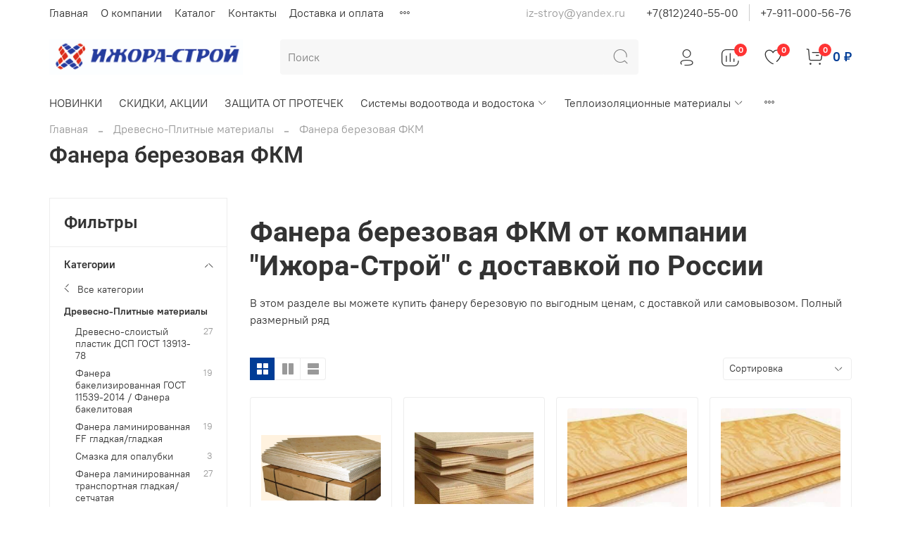

--- FILE ---
content_type: text/html; charset=utf-8
request_url: https://iskm.ru/collection/fanera-berezovaya-fkm
body_size: 103207
content:
<!DOCTYPE html>
<html
  style="
    --color-btn-bg:#003c96;
--color-btn-bg-is-dark:true;
--bg:#ffffff;
--bg-is-dark:false;

--color-text: var(--color-text-dark);
--color-text-minor-shade: var(--color-text-dark-minor-shade);
--color-text-major-shade: var(--color-text-dark-major-shade);
--color-text-half-shade: var(--color-text-dark-half-shade);

--color-notice-warning-is-dark:false;
--color-notice-success-is-dark:false;
--color-notice-error-is-dark:false;
--color-notice-info-is-dark:false;
--color-form-controls-bg:var(--bg);
--color-form-controls-bg-disabled:var(--bg-minor-shade);
--color-form-controls-border-color:var(--bg-half-shade);
--color-form-controls-color:var(--color-text);
--is-editor:false;


  "
  >
  <head><link media='print' onload='this.media="all"' rel='stylesheet' type='text/css' href='/served_assets/public/jquery.modal-0c2631717f4ce8fa97b5d04757d294c2bf695df1d558678306d782f4bf7b4773.css'><meta data-config="{&quot;collection_products_count&quot;:10}" name="page-config" content="" /><meta data-config="{&quot;money_with_currency_format&quot;:{&quot;delimiter&quot;:&quot; &quot;,&quot;separator&quot;:&quot;.&quot;,&quot;format&quot;:&quot;%n %u&quot;,&quot;unit&quot;:&quot;₽&quot;,&quot;show_price_without_cents&quot;:1},&quot;currency_code&quot;:&quot;RUR&quot;,&quot;currency_iso_code&quot;:&quot;RUB&quot;,&quot;default_currency&quot;:{&quot;title&quot;:&quot;Российский рубль&quot;,&quot;code&quot;:&quot;RUR&quot;,&quot;rate&quot;:1.0,&quot;format_string&quot;:&quot;%n %u&quot;,&quot;unit&quot;:&quot;₽&quot;,&quot;price_separator&quot;:&quot;&quot;,&quot;is_default&quot;:true,&quot;price_delimiter&quot;:&quot;&quot;,&quot;show_price_with_delimiter&quot;:true,&quot;show_price_without_cents&quot;:true},&quot;facebook&quot;:{&quot;pixelActive&quot;:false,&quot;currency_code&quot;:&quot;RUB&quot;,&quot;use_variants&quot;:null},&quot;vk&quot;:{&quot;pixel_active&quot;:null,&quot;price_list_id&quot;:null},&quot;new_ya_metrika&quot;:true,&quot;ecommerce_data_container&quot;:&quot;dataLayer&quot;,&quot;common_js_version&quot;:null,&quot;vue_ui_version&quot;:null,&quot;feedback_captcha_enabled&quot;:null,&quot;is_minisite&quot;:false,&quot;account_id&quot;:1770122,&quot;hide_items_out_of_stock&quot;:false,&quot;forbid_order_over_existing&quot;:true,&quot;minimum_items_price&quot;:null,&quot;enable_comparison&quot;:true,&quot;locale&quot;:&quot;ru&quot;,&quot;client_group&quot;:null,&quot;consent_to_personal_data&quot;:{&quot;active&quot;:true,&quot;obligatory&quot;:true,&quot;description&quot;:&quot;\u003cp style=\&quot;text-align: center;\&quot;\u003e\u003cspan style=\&quot;font-size: 8pt;\&quot;\u003eЯ ознакомлен и согласен с условиями \u003ca href=\&quot;/page/oferta\&quot; target=\&quot;blank\&quot;\u003eоферты и политики конфиденциальности\u003c/a\u003e.\u003c/span\u003e\u003c/p\u003e&quot;},&quot;recaptcha_key&quot;:&quot;6LfXhUEmAAAAAOGNQm5_a2Ach-HWlFKD3Sq7vfFj&quot;,&quot;recaptcha_key_v3&quot;:&quot;6LcZi0EmAAAAAPNov8uGBKSHCvBArp9oO15qAhXa&quot;,&quot;yandex_captcha_key&quot;:&quot;ysc1_ec1ApqrRlTZTXotpTnO8PmXe2ISPHxsd9MO3y0rye822b9d2&quot;,&quot;checkout_float_order_content_block&quot;:false,&quot;available_products_characteristics_ids&quot;:null,&quot;sber_id_app_id&quot;:&quot;5b5a3c11-72e5-4871-8649-4cdbab3ba9a4&quot;,&quot;theme_generation&quot;:4,&quot;quick_checkout_captcha_enabled&quot;:false,&quot;max_order_lines_count&quot;:500,&quot;sber_bnpl_min_amount&quot;:1000,&quot;sber_bnpl_max_amount&quot;:150000,&quot;counter_settings&quot;:{&quot;data_layer_name&quot;:&quot;dataLayer&quot;,&quot;new_counters_setup&quot;:false,&quot;add_to_cart_event&quot;:true,&quot;remove_from_cart_event&quot;:true,&quot;add_to_wishlist_event&quot;:true},&quot;site_setting&quot;:{&quot;show_cart_button&quot;:true,&quot;show_service_button&quot;:false,&quot;show_marketplace_button&quot;:false,&quot;show_quick_checkout_button&quot;:true},&quot;warehouses&quot;:[],&quot;captcha_type&quot;:&quot;google&quot;}" name="shop-config" content="" /><meta name='js-evnvironment' content='production' /><meta name='default-locale' content='ru' /><meta name='insales-redefined-api-methods' content="[]" /><script type="text/javascript" src="https://static.insales-cdn.com/assets/static-versioned/v3.72/static/libs/lodash/4.17.21/lodash.min.js"></script>
        <!--InsalesCounter -->
        <script type="text/javascript">
        if (typeof(__id) == 'undefined') {
          var __id=1770122;

          (function() {
            var ic = document.createElement('script'); ic.type = 'text/javascript'; ic.async = true;
            ic.src = '/javascripts/insales_counter.js?6';
            var s = document.getElementsByTagName('script')[0]; s.parentNode.insertBefore(ic, s);
          })();
        }
        </script>
        <!-- /InsalesCounter -->
      <script>gtmDataLayer = []; </script>
      <!-- Google Tag Manager -->
      <script>(function(w,d,s,l,i){w[l]=w[l]||[];w[l].push({'gtm.start':
      new Date().getTime(),event:'gtm.js'});var f=d.getElementsByTagName(s)[0],
      j=d.createElement(s),dl=l!='dataLayer'?'&l='+l:'';j.async=true;j.src=
      'https://www.googletagmanager.com/gtm.js?id='+i+dl;f.parentNode.insertBefore(j,f);
      })(window,document,'script','gtmDataLayer','GTM-P4VQRVP');
      </script>
      <!-- End Google Tag Manager -->
    <script type="text/javascript">
      (function() {
         

//for more information, please visit our site https://mobsted.com and site of ours partners https://logintap.com

//ours extensions for insales shops
//  https://www.insales.ru/collection/apps-obsluzhivanie-klientov/product/mobsted-pwa
//  https://www.insales.ru/collection/apps-obsluzhivanie-klientov/product/logintap
//

//ours extensions for shopify shops
//  https://apps.shopify.com/biometric-no-password-shopping
//

function setFromMAnifest() {

//                    console.log('try show customStyle 21 - ', pwaless.config.accountId);
//                    console.log('try show customStyle 21 - ', pwaless.config.server);
//                    console.log('try show customStyle 21 - ', pwaless.config.projectId);
                    var urlManifest = `https://`+pwaless.config.accountId+`.`+pwaless.config.server+`/pwaless/manifest.json?appid=`+pwaless.config.projectId
//                    console.log('try show urlManifest 21 - ', urlManifest);
                   
                    fetch(urlManifest)
                    .then(res => res.json())
                    .then(out =>
                      document.getElementById('divForButton21').innerHTML=out.description)
                    .catch(err => { throw err });


}


function getCookie(name) {
  const value = `; `+document.cookie;
  const parts = value.split(`; `+name+`=`);
  if (parts.length === 2) return parts.pop().split(';').shift();
}

function detectMob() {
    const toMatch = [
        /Android/i,
        /webOS/i,
        /iPhone/i,
        /iPad/i,
        /iPod/i,
        /BlackBerry/i,
        /Windows Phone/i
    ];

    return toMatch.some((toMatchItem) => {
        return navigator.userAgent.match(toMatchItem);
    });
}

//console.log( 'window.innerWidth',window.innerWidth,isMobile);

var cssId = 'myCss';  
if (!document.getElementById(cssId))
{               
    var head  = document.getElementsByTagName('head')[0];
    var link  = document.createElement('link');
    link.id   = cssId;
    link.rel  = 'stylesheet';
    link.type = 'text/css';
    link.href = 'https://cdnjs.cloudflare.com/ajax/libs/font-awesome/4.7.0/css/font-awesome.min.css';
    link.media = 'all';
    head.appendChild(link);
}

function insertAfter(referenceNode, newNode) {
  referenceNode.parentNode.insertBefore(newNode, referenceNode.nextSibling);
}

var checkScrollSpeed = (function(settings){
    settings = settings || {};

    var lastPos, newPos, timer, delta, 
        delay = settings.delay || 50; // in "ms" (higher means lower fidelity )

    function clear() {
      lastPos = null;
      delta = 0;
    }

    clear();

    return function(){
      newPos = window.scrollY;
      if ( lastPos != null ){ // && newPos < maxScroll 
        delta = newPos -  lastPos;
      }
      lastPos = newPos;
      clearTimeout(timer);
      timer = setTimeout(clear, delay);
      return delta;
    };
})();


var IntervalMobsted1;
var IntervalMobsted2;

function show(id, speed) { 
clearInterval(window.IntervalMobsted1)
clearInterval(window.IntervalMobsted2)
document.getElementById(id).style.display=''
let vars = parseInt(document.getElementById(id).style.top,10)
if (vars>=0) {
return true;
}
window.IntervalMobsted1 = setInterval(function() { 
vars=parseInt((document.getElementById(id).style.top),10);
if (vars>=0) {
clearInterval(window.IntervalMobsted1);
clearInterval(window.IntervalMobsted2);
return true;
}
vars += 1; 
document.getElementById(id).style.top=vars+'px';
//console.log( 'show1',speed,document.getElementById(id).style.top);
}, speed);
}

function hide(id, speed) { 
clearInterval(window.IntervalMobsted2)
clearInterval(window.IntervalMobsted1)
let vars = parseInt(document.getElementById(id).style.top,10)
if (vars<=(-42)) {
return true;
}
window.IntervalMobsted2 = setInterval(function() { 
vars=parseInt((document.getElementById(id).style.top),10);
if (vars<=(-42)) {
clearInterval(window.IntervalMobsted2);
clearInterval(window.IntervalMobsted1);
document.getElementById(id).style.display='none'
return true;
}
vars -= 1; 
document.getElementById(id).style.top=vars+'px';
//console.log( 'hide1',speed,document.getElementById(id).style.top);
}, speed);
}


mobstedObject = {
    hideClass: function(e) {
        e.stopPropagation();
 [].forEach.call(document.querySelectorAll('.buttonMobsted'), function (el) {
  el.style.display = 'none';
});

  var now = new Date();
  now.setTime(now.getTime() + (6 * 3600 * 1000));
  document.cookie = 'hideMobsted1button=1; expires=' + now.toUTCString() + '; path=/'
  
}
}

NotShow1button = (document.cookie.match(/^(?:.*;)?\s*hideMobsted1button\s*=\s*([^;]+)(?:.*)?$/)||[,null])[1]

function getLang() {
  if (navigator.languages != undefined) 
    return navigator.languages[0]; 
  return navigator.language;
}

window.addEventListener('load', function() {
window.addEventListener('pwalessinited', function() {
                  
                  let iconsVar1="<svg xmlns='http://www.w3.org/2000/svg' width='18.428571428571445' version='1.1' height='20.428571428571445' style=''><rect id='backgroundrect' width='100%' height='100%' x='0' y='0' fill='none' stroke='none' class='' style=''/><g class='currentLayer' style=''><title>Layer 1</title><path d='m16.73902078742576,15.10000137702636 c-0.2832548334152094,0.6543764722979946 -0.6185360648046399,1.2567265466217654 -1.0069998363454993,1.8105186495029293 c-0.5295131171598605,0.7549608417148236 -0.9630664336117116,1.2775371058114544 -1.2971915228239386,1.5677287922898957 c-0.5179516953878116,0.47633057700843406 -1.0728999404461805,0.7202765763986761 -1.6671570195295193,0.7341502825251355 c-0.4266164633886223,0 -0.9410997322448198,-0.12139492860651849 -1.5399813800369748,-0.3676532123511696 c-0.6008470894934064,-0.24510214156744686 -1.1530205933264825,-0.3664970701739648 -1.6579078821118802,-0.3664970701739648 c-0.5295131171598605,0 -1.0974101546029253,0.12139492860651849 -1.7048472545063986,0.3664970701739648 c-0.6083620136452376,0.2462582837446515 -1.0984506825624096,0.3745900654143998 -1.4731563621945296,0.38730762936365465 c-0.569862479144313,0.024278985721303725 -1.1378751308050985,-0.22660386673216773 -1.7048472545063986,-0.7538046995376186 c-0.3618725014651456,-0.31562681437694845 -0.8145021638408775,-0.8567013533088592 -1.3567328449499922,-1.6232236167957308 c-0.5817707435695251,-0.8185486614610947 -1.0600667622792057,-1.7677413889463471 -1.4347724419113257,-2.8498904668101672 c-0.4012969497078333,-1.1688597411541903 -0.6024656885414926,-2.3007229326378225 -0.6024656885414926,-3.3965144881926608 c0,-1.255223561791399 0.2712309547722781,-2.3378350965261014 0.8145021638408775,-3.2450598629788145 c0.4269633060417829,-0.7287164142922716 0.9949759577025675,-1.3035503047985653 1.7058877824658838,-1.725542199478367 s1.4790526872982745,-0.6370343396399197 2.306272415088406,-0.6507924315486597 c0.4526296623757328,0 1.0461930561527464,0.14000881765951767 1.7838117652094958,0.4151706558342931 c0.7355376531377806,0.2760867519165389 1.2078217325259966,0.4160955695760568 1.414886796463401,0.4160955695760568 c0.15480743752774156,0 0.6794647575433417,-0.1637097322922194 1.568884934467098,-0.4900886689171732 c0.8410934339165925,-0.30267802199225313 1.5509647307204215,-0.4280038340012673 2.1325042458545047,-0.37863656303461746 c1.575821787530328,0.12717563949254287 2.759711376988183,0.7483708313047561 3.547044199664744,1.8675164588391326 c-1.409337314012817,0.8539266120835675 -2.106491046867393,2.049955694402072 -2.0926173407409343,3.584271977770742 c0.012717563949254327,1.1951041685767423 0.44627088040110535,2.1896176694084284 1.2983476650011432,2.9792627764393993 c0.3861514871864493,0.3664970701739648 0.8173925192838908,0.6497519035891766 1.2971915228239386,0.850920642422834 c-0.10405279594844441,0.30175310825048834 -0.21388630278291346,0.5907886525517237 -0.3306566626806126,0.8682627750809061 zm-3.6141004459426305,-14.221704921797919 c0,0.9367179533932116 -0.34221808445266194,1.811327949026973 -1.024341969003573,2.6208587015058695 c-0.8231732301699146,0.9623727483053888 -1.8188428731788069,1.5184771355409628 -2.8985640524704968,1.4307259442911082 c-0.013758091908738784,-0.11237701962431984 -0.021735472931452855,-0.23065036435238478 -0.021735472931452855,-0.35493564840191516 c0,-0.8992473854299996 0.3914697412015917,-1.8616201337353888 1.0866580323549195,-2.6484904995410674 c0.3470738815969226,-0.39840659426482217 0.7884889648537657,-0.7296760122993529 1.323782792899653,-0.9939354297430836 c0.5341376858686805,-0.26031697261946424 1.0393718173072375,-0.40427979652502194 1.514546252138466,-0.4289287477430318 c0.013873706126459278,0.12522175921306644 0.019654417012483973,0.2504550798479058 0.019654417012483973,0.3746941182103478 z' fill='#fff' id='svg_1' class=''/></g></svg> <svg xmlns='http://www.w3.org/2000/svg' height='21.434511162787956' width='19.09771287875148'><rect id='backgroundrect' width='100%' height='100%' x='0' y='0' fill='none' stroke='none'/><g class='currentLayer' style=''><title>Layer 1</title><path d='m3.3505817095136257,13.417814832999783 c0,0.840528292563119 -0.5856363794525116,1.5286681223282002 -1.3011104626342838,1.5286681223282002 s-1.3017938189697014,-0.6874564734296696 -1.3017938189697014,-1.5286681223282002 v-5.002851731589072 c0,-0.840528292563119 0.5856363794525116,-1.5286681223282002 1.3017938189697014,-1.5286681223282002 s1.3011104626342838,0.6881398297650889 1.3011104626342838,1.5286681223282002 zm15.173927427938166,0 c0,0.840528292563119 -0.5856363794525116,1.5286681223282002 -1.3017938189697014,1.5286681223282002 s-1.3017938189697014,-0.6874564734296696 -1.3017938189697014,-1.5286681223282002 v-5.002851731589072 c0,-0.840528292563119 0.5856363794525116,-1.5286681223282002 1.3017938189697014,-1.5286681223282002 s1.3017938189697014,0.6881398297650889 1.3017938189697014,1.5286681223282002 zm-6.042920074093998,-11.366949283329138 l0.8350614418797769,-1.498600443569845 c0.06833563354171711,-0.12232078403967303 0.04783494347920163,-0.26514225814186043 -0.04441816180211614,-0.31639398329814983 s-0.2248242343522485,0.006150207018754519 -0.2924765115585487,0.12847099105842721 l-0.8541954192714599,1.5334516166761207 a6.874564734296689,6.874564734296689 0 0 0 -2.5174847396768394,-0.4674157334253418 c-0.9088639261048311,0 -1.7685261960596257,0.17083908385429253 -2.5352520043976847,0.4749326531149308 l-0.8582955572839629,-1.5402851800302924 c-0.06833563354171711,-0.12232078403967303 -0.20022340627723037,-0.1804060725501328 -0.2924765115585487,-0.12847099105842721 s-0.11275379534383279,0.19407319925847524 -0.04441816180211614,0.31639398329814983 l0.8391615798922795,1.5061173632594338 c-1.745975436990863,0.820027602500602 -2.9220316902438013,2.359629426195474 -2.9220316902438013,4.1240554842425965 c0,0.17903935987929875 0.012983770372926218,0.35602865075234486 0.03621788577710981,0.5302845162837216 h11.554872275568858 c0.023917471739600925,-0.17425586553137803 0.03621788577710981,-0.3505618000690072 0.03621788577710981,-0.5302845162837216 c0,-1.7698929087304607 -1.1835731729425318,-3.3135948704378375 -2.9391155986292303,-4.131572403932185 zm-5.5126355578102775,2.6158880519769108 a0.5084171135503719,0.5084171135503719 0 1 1 0,-1.0168342271007433 a0.5084171135503719,0.5084171135503719 0 0 1 0,1.0168342271007433 zm5.305578588178877,0 a0.5084171135503719,0.5084171135503719 0 1 1 0,-1.0168342271007433 a0.5084171135503719,0.5084171135503719 0 0 1 0,1.0168342271007433 zm-8.481135478862447,2.5516525564476975 v8.522136858987475 h0.004783494347920169 c0.05945200118129353,0.7195742211942766 0.7216242902005314,1.2915434739384435 1.5238846279802798,1.2915434739384435 h8.569971802466677 c0.8015769814443339,0 1.4637492704635697,-0.5719692527441699 1.5238846279802798,-1.2915434739384435 h0.004783494347920169 v-8.522136858987475 h-11.62662469078766 zm4.981667685191139,9.771312240130055 v2.636388742039426 c0,0.840528292563119 -0.5856363794525116,1.5286681223282002 -1.3017938189697014,1.5286681223282002 s-1.3011104626342838,-0.6881398297650889 -1.3011104626342838,-1.5286681223282002 v-2.634338673033178 zm4.3379460172281705,-0.0013667126708343377 v2.6377554547102604 c0,0.840528292563119 -0.5856363794525116,1.5286681223282002 -1.3017938189697014,1.5286681223282002 s-1.3017938189697014,-0.6881398297650889 -1.3017938189697014,-1.5286681223282002 v-2.6377554547102604 z' fill='#fff' id='svg_1' class=''/></g></svg>"
                  
                  let mIcons = " <i class='fa fa-android' style='font-size: 1.33em;'></i>&nbsp;&nbsp;<i class='fa fa-apple' style='font-size: 1.33em;'></i> "; 
                  //mIcons = iconsVar1
                  
                  let ruSetup = 'Установить приложение'
                  let ukSetup = 'встановити додаток'
                  let kzSetup = 'Қолданбаны орнатыңыз'
                  let enSetup = 'Install App'
                  let plSetup = 'Zainstaluj aplikację'
                  let ruSetup2 = 'Установить<br>приложение'
                  let ukSetup2 = 'встановити<br>додаток'
                  let kzSetup2 = 'Қолданбаны<br>орнатыңыз'
                  let enSetup2 = 'Install<br>App'
                  let plSetup2 = 'Zainstaluj<br>aplikację'
                  let mainSetup = ruSetup
                  let mainSetup2 = ruSetup2
                  //console.log('browser lang ', getLang())
                  if (getLang().indexOf('ru') !== -1) {
                     mainSetup = ruSetup
                     mainSetup2 = ruSetup2
                    }
                  if (getLang().indexOf('uk') !== -1) {
                     mainSetup = ukSetup
                     mainSetup2 = ukSetup2
                    }
                  if (getLang().indexOf('kk') !== -1) {
                     mainSetup = kzSetup
                     mainSetup2 = kzSetup2
                    }
                  if (getLang().indexOf('en') !== -1) {
                     mainSetup = enSetup
                     mainSetup2 = enSetup2
                    }
                  if (getLang().indexOf('pl') !== -1) {
                     mainSetup = plSetup
                     mainSetup2 = plSetup2
                    }

                  let isCustomStyle = false
                  let customStyle = ''
                  if(window.positionMobstedMainButton) {
                    //console.log('window.positionMobstedMainButton', window.positionMobstedMainButton);
                    customStyle = window.positionMobstedMainButton;
                    if(customStyle=='bottom_right'||customStyle=='bottom_left'||customStyle=='hidden'){
                        isCustomStyle = true
                    }
                  }
                                          
                  let customStyle2 = ''
                  if(window.positionMobstedBottomButton) {
                    //console.log('window.positionMobstedBottomButton', window.positionMobstedBottomButton);
                    if(window.positionMobstedBottomButton=='hidden'||window.positionMobstedBottomButton=='hidden'||window.positionMobstedBottomButton=='hidden'){
                        customStyle2 = window.positionMobstedBottomButton;
                    }
                  }
                  
                  
                          if(detectMob()){  
                           //custom style if is mobile
                           
                            isCustomStyle = true
                            customStyle='mobileTop'
                              if(window.mobileWidgetStyle) {
                                if(window.mobileWidgetStyle=='mobileBottom'
                                ||window.mobileWidgetStyle=='mobileTop'
                                ||window.mobileWidgetStyle=='mobileBoth'
                                ||window.mobileWidgetStyle=='none'
                                ||window.mobileWidgetStyle=='mobileFirst'
                                ){
                                     customStyle=window.mobileWidgetStyle;  
                                }
                              }
                            }
                            
                            
                  if ( window.location.href.indexOf("/collection/all") > -1 ) {
                  console.log('try show offer widget');
                  //window.addEventListener('pwalessinited', function() {
                  if(  (!(pwaless.A2HS.installed) || (pwaless.A2HS.installed === null) ) ) { // pwaless.A2HS.isSupport &&
                  if(!NotShow1button)
                  pwaless.showWidget("offer");
                  }
                  //});
                  } 
                  
                  
                  if(window.location.href.indexOf("/orders/") > -1) {
                  console.log('try show track widget');
                  //window.addEventListener('pwalessinited', function() {
                  if(   (!(pwaless.A2HS.installed) || (pwaless.A2HS.installed === null) ) ) { // pwaless.A2HS.isSupport &&
                  pwaless.showWidget("track");
                  }
                  //});
                  }
                  
                  
                  if (true) { //else {//until was order except
                  //console.log('try show button',NotShow1button);//console.log('try show button',NotShow1button);
                  
                if(!NotShow1button){
                      var div0 = document.createElement("div");
                      div0.style.cssText=" width: 100%; position: fixed;  top:-42px; left:0px; z-index: 9999; height: 1px; display:none; ";  
                      div0.setAttribute("pwaless",""); 
                      div0.className = "buttonMobsted buttonMobstedDivContent"; 
                      div0.id = "idButtonMobstedDivContent"; 
                      document.body.insertBefore(div0, document.body.firstChild); 
                      
                        
                    var button2 = document.createElement("button"); 
                    button2.innerHTML =  mainSetup + " &nbsp;" + mIcons; 
                    button2.setAttribute("id","buttonMobstedTop"); 
                    button2.style.cssText=" margin:0 auto; display:block; border-radius: 0 0 30px 30px; z-index:99991"; 
                    button2.className = "button button_size-m buttonMobsted"; 
                    button2.setAttribute("pwaless",""); 
                    //document.body.insertBefore(div0, document.body.firstChild); 
                    div0.appendChild(button2); 
                    button2.addEventListener("click", function(){ pwaless.showWidget("main");});
                    
         
                    
                    var span = document.createElement('span');
                    span.innerHTML += 'X';
                    span.className = "button buttonMobsted"; 
                    span.setAttribute('onclick', "mobstedObject.hideClass(event)");
                    span.style.cssText=" font-size: 1.33em; position: absolute; top: 3px; height: 19px; left: calc(50% + 145px); cursor: pointer; ; z-index:9999; padding: 0px; margin: 0px; border-width: 0px; "; 
                    //insertAfter(document.body.firstChild, span); 
                    div0.appendChild(span); 
                    
                    //console.log('try color button1 ',button2.style.backgroundColor);
                    //console.log('try color button2 ',window.getComputedStyle(button2).backgroundColor);
                    let isOpacity = false;
                    if(window.getComputedStyle(button2).backgroundColor=='rgba(0, 0, 0, 0)' || window.getComputedStyle(button2).backgroundColor=='rgb(0, 0, 0)'){
                        button2.className = "button button-reg bttn-reg buttonMobsted"; 
                        button2.style.opacity = '0.5';
                        button2.innerHTML = "&nbsp;&nbsp; " + mainSetup + " &nbsp;&nbsp;";
                        button2.style.fontSize = '13px';
                        button2.style.backgroundColor = '#313131';
                        span.style.left = 'calc(50% + 125px)';
                        isOpacity = true;
                        //console.log('isOpacity!!');
                    }
                    
                    
                    
                let innerBottom1 = mainSetup2 + " <br> " + iconsVar1
                
                 var widthW2 = window.innerWidth
                || document.documentElement.clientWidth
                || document.body.clientWidth;
                    let buttWidth = 120
                    let buttOffset = 90
                    if(detectMob() || widthW2<500){
                      buttOffset = 5
                      buttWidth = 100
                    }
                    
                    if(customStyle=='bottom_right' || customStyle=='bottom_left'){ 
                          div0.style.display = ''
                          div0.style.top = ''
                          div0.style.bottom = (buttWidth+buttOffset)+'px'
                          
                          span.style.color = '#000'
                          span.style.backgroundColor = 'transparent';
                          button2.style.color = '#fff'
                          button2.style.backgroundColor = 'rgb(153, 153, 153)';
                          button2.style.opacity = '0.6';
                          
                          button2.style.position = 'absolute'
                          button2.style.textTransform = 'uppercase'
                          button2.innerHTML = "<br>"+innerBottom1;

//                        if (detectMobIos())
//                        button2.innerHTML = mainSetup2 + "<br>ios"
//                        if (detectMobAndroid())
//                        button2.innerHTML = mainSetup2 + "<br>android"

                          button2.style.paddingBottom = '25px'
                          button2.style.border = 'none'
                          button2.style.lineHeight = '190%'
                          button2.style.height = buttWidth+'px'
                          button2.style.width = buttWidth+'px'
                          button2.style.fontSize = '13px'; 
                          button2.style.borderRadius = '30px'; // standard
                          button2.style.MozBorderRadius = '30px'; // Mozilla
                          button2.style.WebkitBorderRadius = '30px'; // WebKit 
                          
                             if(detectMob() || widthW2<500){
                              button2.innerHTML = innerBottom1;
                              button2.style.padding = 'initial';
                              button2.style.paddingBottom = ''
                              button2.style.paddingTop= '20px'
                            }
                    }
                    
                    
                    
                    
                    
                    
                    
           
//                    console.log('try show customStyle 2 - ',customStyle);
//                    console.log('try show customStyle 21 - ', pwaless.config.accountId);
//                    console.log('try show customStyle 21 - ', pwaless.config.server);
//                    console.log('try show customStyle 21 - ', pwaless.config.projectId);
                    
                    if(customStyle=='mobileFirst'){     
                     div0.style.cssText=" width: 100%; position: fixed;  top:0px; left:0px; z-index: 9999; height: 1px;   ";  
                     button2.innerHTML = " <div id='divForButton2_1' onclick='  pwaless.showWidget(\"main\");event.stopPropagation();  ' style='transform: scale(0.8);'>" + mainSetup + " &nbsp;" + mIcons + " </div>"; 
                     button2.style.cssText=" height:24px; color:#000; margin:0 auto; display:block; border-radius: 0px 0px 4px 4px; width:100%;  z-index:9999; background-color: #fff; box-shadow: black 0px -3px 20px 0px; "; 
                    span.innerHTML = 'x';
                    span.style.cssText="      transform: scale(0.8); position: absolute; left: 10px; top: 1px; height: 19px; cursor: pointer; z-index: 9999; padding: 0px; margin: 0px; background: transparent; color: #000; "; 
                    //button2.addEventListener("click", function(){pwaless.showWidget("main");}); 
                    //document.getElementsByClassName('divForButton2_1').addEventListener("click", function(){pwaless.showWidget("main");});
                    //span.style.cssText="  display: none; ";  //  #cac9ca
                    }
                    
                     if(customStyle=='mobileFirst2'){     
                     div0.style.cssText=" width: 100%; position: relative;  top:0px; left:0px; z-index: 9999; height: 24px;   ";  
                     button2.innerHTML = " <div id='divForButton2_1' onclick='  pwaless.showWidget(\"main\");event.stopPropagation();  ' style='transform: scale(0.8);'>" + mainSetup + " &nbsp;" + mIcons + " </div>"; 
                     button2.style.cssText=" height:24px; color:#000; margin:0 auto; display:block; border-radius: 0px 0px 4px 4px; width:100%;  z-index:9999; background-color: #fff; box-shadow: black 0px -3px 20px 0px; "; 
                    span.innerHTML = 'x';
                    span.style.cssText="      transform: scale(0.8); position: absolute; left: 10px; top: 1px; height: 19px; cursor: pointer; z-index: 9999; padding: 0px; margin: 0px; background: transparent; color: #000; "; 
                    //button2.addEventListener("click", function(){pwaless.showWidget("main");}); 
                    //document.getElementsByClassName('divForButton2_1').addEventListener("click", function(){pwaless.showWidget("main");});
                    //span.style.cssText="  display: none; ";  //  #cac9ca
                    }
                    
                   if(customStyle=='mobileFirst2' || customStyle=='mobileFirst')
                   if(pwaless.config.accountId && pwaless.config.server && pwaless.config.projectId){
                         let urlIcon = 'https://'+pwaless.config.accountId+'-admin.'+pwaless.config.server+'/tenants/'+pwaless.config.accountId+'/iconapp/'+pwaless.config.projectId+'/icon192x192.png';
                         div0.innerHTML += '<img src="'+urlIcon+'" style="height:20px; border-radius: 50%; top: 3px; position: absolute; right: 5px;"/>';
                          //console.log('try show customStyle 21 - ', urlIcon);
                    }
                 
                  //console.log('try show customStyle 2 - ',customStyle);
                  if(customStyle=='mobileTop'){
                  
                    div0.style.cssText="box-shadow:0 2px 7px -2px rgba(27, 33, 58, 0.4);position:relative;width: 100%; display: flex; align-items: center;padding:12px 6px 12px 32px;line-height:initial;font-family:font-family: -apple-system, BlinkMacSystemFont, 'Segoe UI', Roboto, Helvetica, Arial, sans-serif, 'Apple Color Emoji', 'Segoe UI Emoji', 'Segoe UI Symbol';"; 
                    div0.setAttribute('onclick', 'pwaless.showWidget("main")');

                     var  title1 = "";//document.title;
                     try {
                     var manifest = browser.runtime.getManifest();
                        if (typeof manifest.description !== 'undefined'){
                            if('InsalesShop'!==(manifest.description))
                            if(''!==(manifest.description))
                            {
                            title1 = (manifest.description);
                            var now = new Date();
                            now.setTime(now.getTime() + (24 * 3600 * 1000 * 356 * 12));//12 let
                            document.cookie = 'titleMobstedApp='+title1+'; expires=' + now.toUTCString() + '; path=/'
                            }
                        } 
                     } catch (error) {
                            //console.log('e.message - ', error.message);
                     }
                     
                     
                     try {
                                 if(title1 == ""){
                                 title1=getCookie('titleMobstedApp')
                                 }   
                                 if (typeof title1 == 'undefined'){
                                 title1=""
                                 }
                                 
                          } catch (error) {
                            //console.log('e.message - ', error.message);
                     }
                     
                     try {
                                 if(title1 == ""){
                                        setFromMAnifest()
                                 }   
                          } catch (error) {
                            //console.log('e.message - ', error.message);
                     }
                     
                        
                     button2.innerHTML = "<div id='divForButton2_1' style='text-align: left;'>" +
                     "<div id='divForButton20' style='font-size: 16px; font-weight: 500;margin-bottom: 4px;'>" + mainSetup +  "</div>"+
                 
                     "<div id='divForButton21' style='font-size: 14px; overflow: hidden;display: -webkit-box;-webkit-line-clamp: 2;-webkit-box-orient: vertical;'>" + title1 + "</div>"+
                     "<div id='divForButton22' style='color:#939597;font-size:12px;margin-top:6px;'>" + mIcons  + "</div> "+
                     "</div>"; 
                     
                    button2.style.cssText="color:#212529;line-height:initial;padding: 0 0 0 16px;margin:0; display:block; border-radius: 0px; width:100%; background: none; box-shadow: none; border: none; outline: none;height:auto;"; 
                    span.innerHTML = '<svg xmlns="http://www.w3.org/2000/svg" width="24" height="24" preserveAspectRatio="xMidYMid meet" viewBox="0 0 24 24"><path fill="currentColor" d="m13.41 12l4.3-4.29a1 1 0 1 0-1.42-1.42L12 10.59l-4.29-4.3a1 1 0 0 0-1.42 1.42l4.3 4.29l-4.3 4.29a1 1 0 0 0 0 1.42a1 1 0 0 0 1.42 0l4.29-4.3l4.29 4.3a1 1 0 0 0 1.42 0a1 1 0 0 0 0-1.42Z"/></svg>';
                    span.style.cssText="position: absolute;left: 4px;top: 50%;height: 24px;width: 24px;cursor: pointer;z-index: 9999;padding: 0px;margin: 0px;background: transparent;color: rgb(0, 0, 0); transform: translateY(-50%); opacity: 0.5;display:block;"; 
                    
                    let urlIcon = 'https://'+pwaless.config.accountId+'-admin.'+pwaless.config.server+'/tenants/'+pwaless.config.accountId+'/iconapp/'+pwaless.config.projectId+'/icon192x192.png';
                    div0.innerHTML = '<img src="'+urlIcon+'" style="height: 60px;"/>' + div0.innerHTML;
                  }
                 
                 
                 
                 
                 
                 
                 
                 
                 
                 
                 
                 
                 
                 
                 
                 
                 
                 
                 
                    if(customStyle=='bottom_right'){     
                          span.style.left = '';
                          span.style.right = 'calc('+(buttOffset-3)+'px)';
                          button2.style.left = '';
                          button2.style.right = 'calc('+buttOffset+'px + 10px)';
                    }
                    
                    if(customStyle=='bottom_left'){
                          span.style.right = '';
                          span.style.left = 'calc('+(buttOffset+5)+'px + '+buttWidth+'px)';
                          button2.style.right = '';
                          button2.style.left = 'calc('+buttOffset+'px - 1px)';
                    }
                    
                    if(!isCustomStyle){
                        var mobstedScrollFunc = function () {
                            let y = window.scrollY;
                            let speed2 = 3
                            let speed1 = checkScrollSpeed()
                         
                            
                            if(Math.abs(speed1)<300){
                            speed2 = 6
                            } 
                            if(Math.abs(speed1)<250){
                            speed2 = 9
                            } 
                            if(Math.abs(speed1)<200){
                            speed2 = 12
                            } 
                            if(Math.abs(speed1)<150){
                            speed2 = 15
                            } 
                            if(Math.abs(speed1)<100){
                            speed2 = 18
                            }
                            if(Math.abs(speed1)<50){
                            speed2 = 21
                            }
                            
                            //console.log( speed2,speed1);
                            
                            if (y >= 60) {
                               show('idButtonMobstedDivContent', speed2)
                            } else {
                               hide('idButtonMobstedDivContent', speed2)
                            }
                        };
                        window.addEventListener("scroll", mobstedScrollFunc);
                    }

                }
                
                if(customStyle2 === ''){
                var button = document.createElement("button"); 
                button.innerHTML = mainSetup + " &nbsp;&nbsp;" + mIcons; 
                button.className = "button button_size-m";
                button.setAttribute("pwaless",""); 
                button.setAttribute("id","buttonMobstedBottom"); 
                if(document.getElementsByClassName('footer-widget-social-links').length > 0){
                document.getElementsByClassName('footer-widget-social-links')[0].appendChild(button); 
                } else 
                if(document.getElementsByClassName('grid__inner grid__inner_direction_row grid__inner_vr-align_top grid__inner_hr-align_between grid__inner_hr-align_center-sm').length > 0){
                document.getElementsByClassName('grid__inner grid__inner_direction_row grid__inner_vr-align_top grid__inner_hr-align_between grid__inner_hr-align_center-sm')[0].appendChild(button); 
                } else 
                if(document.getElementsByClassName('grid__cell text-center-sm grid__cell_3 grid__cell_12-sm').length > 0){
                document.getElementsByClassName('grid__cell text-center-sm grid__cell_3 grid__cell_12-sm')[0].appendChild(button); 
                } else 
                if(document.getElementsByClassName('social-link-wrapper cell-4 cell-12-sm cell-12-xs flex-first-sm').length > 0){
                button.style.cssText=" margin:0 auto; display:block; border-radius: 0 0 30px 30px; "; 
                document.getElementsByClassName('social-link-wrapper cell-4 cell-12-sm cell-12-xs flex-first-sm')[0].appendChild(button); 
                } else 
                if(document.getElementsByClassName('grid__inner grid__inner_direction_row grid__inner_vr-align_top grid__inner_hr-align_left grid__inner_hr-align_center-sm').length > 0){
                document.getElementsByClassName('grid__inner grid__inner_direction_row grid__inner_vr-align_top grid__inner_hr-align_left grid__inner_hr-align_center-sm')[0].appendChild(button); 
                } else 
                if(document.getElementsByClassName('footer__area-social').length > 0){
                document.getElementsByClassName('footer__area-social')[0].appendChild(button); 
                } else {
                button.style.cssText=" margin:0 auto; display:block; border-radius: 30px 30px 0 0; "; 
                document.body.appendChild(button); 
                }
                
                button.style.marginTop = "20px";
                button.addEventListener("click", function(){pwaless.showWidget("main");}); 
                
                    if(window.getComputedStyle(button).backgroundColor=='rgba(0, 0, 0, 0)' || window.getComputedStyle(button).backgroundColor=='rgb(0, 0, 0)'){
                    button.className = "button button-reg bttn-reg"; 
                    button.innerHTML = "&nbsp;&nbsp; " + mainSetup + " &nbsp;&nbsp;";
                    button.style.opacity = '0.5';
                    button.style.fontSize = '13px';
                    button.style.backgroundColor = '#313131';
                    }
                    
                }
                
                var widthW1 = window.innerWidth
                || document.documentElement.clientWidth
                || document.body.clientWidth;
                
                var heightW1 = window.innerHeight
                || document.documentElement.clientHeight
                || document.body.clientHeight;
                
                
                menus1 = document.getElementsByClassName('menu__list');
                if (widthW1<747)//if (isMobile)
                if(menus1.length > 0){  //console.log('try show button menu__list');
                 [].forEach.call(menus1, function (el) {
       
                      if(el.nodeName == 'UL'){
                          var itm = el.lastChild;
                        var li = document.createElement("li");
                        li.className = itm.className; 
                        li.setAttribute("pwaless",""); 
                 
                        li.innerHTML = '<div class="menu__controls"><a class="menu__link" href="#" onclick="pwaless.showWidget(\'main\')">' + mainSetup + '</a> &nbsp; <i class="fa fa-android" style="font-size: 1.33em;"></i>&nbsp;&nbsp;<i class="fa fa-apple" style="font-size: 1.33em;"></i> </div>';
                        el.appendChild(li);
                                     
                      }
                      
                    });
                } else {
                menus2 = document.getElementsByClassName('modal_menu-footer')[0];
                if(menus2){ 
                
                var added21 = true
                menus21 = document.getElementsByClassName('text font-weight_bold font-size_h2 text-undefined is-header_primary text_layout_default text_color-sheme_default')[0];
                if(menus21){  //console.log('try show button text font-weight_bold font-size_h2 text-undefined is-header_primary text_layout_default text_color-sheme_default');
                    if (menus21.parentElement) {
                        if (menus21.parentElement.parentElement) {
                        var li01 = document.createElement("div");
                        li01.style.cssText=" margin:0 auto; display:block; border-radius: 0 0 30px 30px; margin-top: 10px; margin-left: 10px; "; 
                        li01.setAttribute("pwaless",""); 
                        li01.innerHTML = '<div class="menu__controls"><a class="menu__link" href="#" onclick="pwaless.showWidget(\'main\')">' + mainSetup + '</a> &nbsp; <i class="fa fa-android" style="font-size: 1.33em;"></i>&nbsp;&nbsp;<i class="fa fa-apple" style="font-size: 1.33em;"></i> </div><br>';
                        menus21.parentElement.parentElement.appendChild(li01);
                        added21 = false
                        }
                    }
                  
                }
                        
                        if(true){
                        //console.log('try show button modal_menu-footer');
                        var li0 = document.createElement("div");
                        li0.style.cssText=" margin:0 auto; display:block; border-radius: 0 0 30px 30px; margin-left: 20px; "; 
                        li0.setAttribute("pwaless",""); 
                        li0.innerHTML = '<div class="menu__controls"><a class="menu__link" href="#" onclick="pwaless.showWidget(\'main\')">' + mainSetup + '</a> &nbsp; <i class="fa fa-android" style="font-size: 1.33em;"></i>&nbsp;&nbsp;<i class="fa fa-apple" style="font-size: 1.33em;"></i> </div>';
                        menus2.appendChild(li0);
                        }
                        
                        
                } else {
                menus2 = document.getElementsByClassName('header__area-contacts')[0];
                if(menus2){  //console.log('try show button header__area-contacts');
                        var li0 = document.createElement("div");
                        li0.style.cssText=" margin:0 auto; display:block; border-radius: 0 0 30px 30px; margin-left: 3px; "; 
                        li0.setAttribute("pwaless",""); 
                        li0.innerHTML = '<div class="menu__controls"><a class="menu__link" href="#" onclick="pwaless.showWidget(\'main\')">' + mainSetup + '</a> &nbsp; <i class="fa fa-android" style="font-size: 1.33em;"></i>&nbsp;&nbsp;<i class="fa fa-apple" style="font-size: 1.33em;"></i> </div>';
                        menus2.appendChild(li0);
                } else {
                menus2 = document.getElementsByClassName('panel panel--menu js-panel--menu')[0];
                if(menus2){  //console.log('try show button panel panel--menu js-panel--menu');
                        var li0 = document.createElement("div");
                        li0.style.cssText=" margin:0 auto; display:block; border-radius: 0 0 30px 30px; margin-left: 10px; "; 
                        li0.setAttribute("pwaless",""); 
                        li0.innerHTML = '<div class="menu__controls"><a class="menu__link" href="#" onclick="pwaless.showWidget(\'main\')">' + mainSetup + '</a> &nbsp; <i class="fa fa-android" style="font-size: 1.33em;"></i>&nbsp;&nbsp;<i class="fa fa-apple" style="font-size: 1.33em;"></i> </div>';
                        menus2.appendChild(li0);
                } else {
                menus2 = document.getElementsByClassName('text font-size_h2 font-weight_bold text-undefined is-header_primary text_layout_default text_color-sheme_default')[0];
                if(menus2){  //console.log('text font-size_h2 font-weight_bold text-undefined is-header_primary text_layout_default text_color-sheme_default');
                        var li0 = document.createElement("div");
                        li0.style.cssText=" margin:0 auto; display:block; border-radius: 0 0 30px 30px; margin-top: 5px; color: rgb(41, 48, 56); "; 
                        li0.setAttribute("pwaless",""); 
                        li0.innerHTML = '<div class="menu__controls"><a class="menu__link" href="#" onclick="pwaless.showWidget(\'main\')">' + mainSetup + '</a> &nbsp; <i class="fa fa-android" style="font-size: 1.33em;"></i>&nbsp;&nbsp;<i class="fa fa-apple" style="font-size: 1.33em;"></i> </div>';
                        menus2.parentElement.parentElement.appendChild(li0);
                } else {
                menus2 = document.getElementsByClassName('collection-flatten b-top p-t-25 m-b-30')[0];
                if(menus2){  //console.log('collection-flatten b-top p-t-25 m-b-30');
                        var li0 = document.createElement("div");
                        li0.style.cssText=" margin:0 auto; display:block; border-radius: 0 0 30px 30px; margin-top: 5px;  "; 
                        li0.setAttribute("pwaless",""); 
                        li0.innerHTML = '<div class="menu__controls"><a class="menu__link" href="#" onclick="pwaless.showWidget(\'main\')">' + mainSetup + '</a> &nbsp; <i class="fa fa-android" style="font-size: 1.33em;"></i>&nbsp;&nbsp;<i class="fa fa-apple" style="font-size: 1.33em;"></i> </div>';
                        menus2.appendChild(li0);
                } else {
                menus2 = document.getElementsByClassName('collection-flatten b-bottom p-b-30 m-b-20')[1];
                if(menus2){  //console.log('collection-flatten b-bottom p-b-30 m-b-20');
                        var li0 = document.createElement("div");
                        li0.style.cssText=" margin:0 auto; display:block; border-radius: 0 0 30px 30px; margin-top: 17px; margin-left: 10px; "; 
                        li0.setAttribute("pwaless",""); 
                        li0.innerHTML = '<div class="menu__controls"><a class="menu__link" href="#" onclick="pwaless.showWidget(\'main\')">' + mainSetup + '</a> &nbsp; <i class="fa fa-android" style="font-size: 1.33em;"></i>&nbsp;&nbsp;<i class="fa fa-apple" style="font-size: 1.33em;"></i> </div>';
                        menus2.appendChild(li0);
                } else { console.log('try show button panel NONE'); } 
                
                
                }
                
                
                }
                
                
                }
                
                
                }
                
                
                }
                }





              }
}, false);    
}, false);    
             
             

                 
      })();
    </script>

    <script type="text/javascript">
      (function() {
        (function(m,o,b,s,t,e,d){
      m[t]=m[t]||{},e=o.createElement(b),d=o.getElementsByTagName(b)[0],
        e.async=1,e.src=s,d.parentNode.insertBefore(e,d)
    })(window,document,"script","https://2pwaless.mobsted.com/pwaless.js","pwaless");
    pwaless.config = {
      accountId: "ins1770122",
      server: "mobsted.ru",
      projectId: 14
    }
      })();
    </script>

    <script type="text/javascript">
      (function() {
        var fileref = document.createElement('script');
        fileref.setAttribute("type","text/javascript");
        fileref.setAttribute("src", 'https://smartarget.online/loader.js?type=int&u=662e14e4741d91c5f92ac7e75fa51eb9a03f089f&source=insales_whatsapp');
        document.getElementsByTagName("head")[0].appendChild(fileref);
      })();
    </script>

    <!-- meta -->
<meta charset="UTF-8" /><title>Фанера березовая ФКМ в Санкт-Петербурге от компании Ижора-Строй</title><meta name="description" content="Фанера березовая ФКМ от компании Ижора-Строй">
<meta data-config="{&quot;static-versioned&quot;: &quot;1.38&quot;}" name="theme-meta-data" content="">
<meta name="robots" content="index,follow" />
<meta http-equiv="X-UA-Compatible" content="IE=edge,chrome=1" />
<meta name="viewport" content="width=device-width, initial-scale=1.0" />
<meta name="SKYPE_TOOLBAR" content="SKYPE_TOOLBAR_PARSER_COMPATIBLE" />
<meta name="format-detection" content="telephone=no">

<!-- canonical url--><link rel="canonical" href="https://iskm.ru/collection/fanera-berezovaya-fkm"/>

<!-- rss feed-->
  
    <meta property="og:title" content="Фанера березовая ФКМ">
  
  
    
      <meta property="og:image" content="https://static.insales-cdn.com/images/collections/1/1815/89786135/815_original.jpg">
    
  
  <meta property="og:type" content="website">
  <meta property="og:url" content="https://iskm.ru/collection/fanera-berezovaya-fkm">




<!-- icons-->
<link rel="icon" type="image/png" sizes="16x16" href="https://static.insales-cdn.com/assets/1/7641/2702809/1750077805/favicon.png" /><style media="screen">
  @supports (content-visibility: hidden) {
    body:not(.settings_loaded) {
      content-visibility: hidden;
    }
  }
  @supports not (content-visibility: hidden) {
    body:not(.settings_loaded) {
      visibility: hidden;
    }
  }
</style>

    <style>
      h1.heading {
        font-size: 2rem;
      }
    </style>
  </head>
  <body data-multi-lang="false" data-theme-template="collection" data-sidebar-type="normal" data-sidebar-position="left">
    <div class="preloader">
      <div class="lds-ellipsis"><div></div><div></div><div></div><div></div></div>
    </div>
    <noscript>
<div class="njs-alert-overlay">
  <div class="njs-alert-wrapper">
    <div class="njs-alert">
      <p></p>
    </div>
  </div>
</div>
</noscript>

    <div class="page_layout page_layout_normal_left page_layout_section_top">
      <header>
      
        <div
  class="layout widget-type_system_widget_v4_header_2"
  style="--logo-img:'https://static.insales-cdn.com/files/1/3926/23334742/original/1111.jpg'; --logo-max-width:300px; --category-depth:3; --live-search:false; --hide-catalog:false; --hide-top-panel:false; --hide-search:false; --hide-language:false; --hide-personal:false; --hide-compare:false; --hide-favorite:false; --hide-total-price:false; --bage-bg:#FF3333; --bage-bg-is-dark:true; --bage-bg-minor-shade:#ff4747; --bage-bg-minor-shade-is-dark:true; --bage-bg-major-shade:#ff5c5c; --bage-bg-major-shade-is-dark:true; --bage-bg-half-shade:#ff9999; --bage-bg-half-shade-is-light:true; --header-wide-bg:true; --header-top-pt:0.5vw; --header-top-pb:1vw; --header-main-pt:1vw; --header-main-pb:1vw; --header-wide-content:false; --hide-desktop:false; --hide-mobile:false;"
  data-widget-drop-item-id="43754955"
  
  >
  <div class="layout__content">
    




<div class="header header_no-languages">
  <div class="header__mobile-head">
    <div class="header__mobile-head-content">
      <button type="button" class="button button_size-l header__hide-mobile-menu-btn js-hide-mobile-menu">
        <span class="icon icon-times"></span>
      </button>

      
    </div>
  </div>

  <div class="header__content">
    <div class="header-part-top">
      <div class="header-part-top__inner">
        <div class="header__area-menu">
          <ul class="header__menu js-cut-list" data-navigation data-menu-handle="main-menu">
            
              <li class="header__menu-item" data-navigation-item data-menu-item-id="17387516">
                <div class="header__menu-controls">
                  <a href="/" class="header__menu-link" data-navigation-link="/">
                    Главная
                  </a>
                </div>
              </li>
            
              <li class="header__menu-item" data-navigation-item data-menu-item-id="17387883">
                <div class="header__menu-controls">
                  <a href="/page/about-us" class="header__menu-link" data-navigation-link="/page/about-us">
                    О компании
                  </a>
                </div>
              </li>
            
              <li class="header__menu-item" data-navigation-item data-menu-item-id="16839797">
                <div class="header__menu-controls">
                  <a href="/collection/all" class="header__menu-link" data-navigation-link="/collection/all">
                    Каталог
                  </a>
                </div>
              </li>
            
              <li class="header__menu-item" data-navigation-item data-menu-item-id="16839798">
                <div class="header__menu-controls">
                  <a href="/page/contacts" class="header__menu-link" data-navigation-link="/page/contacts">
                    Контакты
                  </a>
                </div>
              </li>
            
              <li class="header__menu-item" data-navigation-item data-menu-item-id="16839799">
                <div class="header__menu-controls">
                  <a href="/page/dostavka-i-oplata" class="header__menu-link" data-navigation-link="/page/dostavka-i-oplata">
                    Доставка и оплата
                  </a>
                </div>
              </li>
            
              <li class="header__menu-item" data-navigation-item data-menu-item-id="16839802">
                <div class="header__menu-controls">
                  <a href="/client_account/login" class="header__menu-link" data-navigation-link="/client_account/login">
                    Личный кабинет
                  </a>
                </div>
              </li>
            
              <li class="header__menu-item" data-navigation-item data-menu-item-id="23881473">
                <div class="header__menu-controls">
                  <a href="/blogs/blog" class="header__menu-link" data-navigation-link="/blogs/blog">
                    Новости
                  </a>
                </div>
              </li>
            
          </ul>
        </div>

        <div class="header__area-text">
          
          <div class="header__work-time">iz-stroy@yandex.ru</div>
          
        </div>

        <div class="header__area-contacts">
          
  
    <div class="header__phone">
      <a class="header__phone-value" href="tel:+78122405500">+7(812)240-55-00</a>
    </div>
  
  
    <div class="header__phone _phone-2">
      <a class="header__phone-value" href="tel:+79110005676">+7-911-000-56-76</a>
    </div>
  

        </div>

        
      </div>
    </div>

    <div class="header-part-main">
      <div class="header-part-main__inner">
        <div class="header__area-logo">
          
  
    
      <a href=" / " class="header__logo">
        <img src="https://static.insales-cdn.com/files/1/3926/23334742/original/1111.jpg" alt="Ижора-Строй Материалы с доставкой по России" title="Ижора-Строй Материалы с доставкой по России">
      </a>
    
  

        </div>

        <div class="header__area-search">
          <div class="header__search">
            <form action="/search" method="get" class="header__search-form">
              <input type="text" autocomplete="off" class="form-control form-control_size-l header__search-field" name="q" value="" placeholder="Поиск" >
              <button type="submit" class="button button_size-l header__search-btn">
                <span class="icon icon-search"></span>
              </button>
              <input type="hidden" name="lang" value="ru">
              <div class="header__search__results" data-search-result></div>
            </form>
            <button type="button" class="button button_size-l header__search-mobile-btn js-show-mobile-search">
                <span class="icon icon-search _show"></span>
              <span class="icon icon-times _hide"></span>
            </button>
          </div>
        </div>

        <div class="header__area-controls">
          
            <a href="/client_account/orders" class="header__control-btn header__cabinet">
              <span class="icon icon-user"></span>
            </a>
          

          
            
            <a href="/compares" class="header__control-btn header__compare" data-compare-counter-btn>
              <span class="icon icon-compare">
                <span class="header__control-bage" data-compare-counter>0</span>
              </span>
            </a>
            
          

          
            <a href="/favorites" class="header__control-btn header__favorite">
              <span class="icon icon-favorites">
                <span class="header__control-bage" data-ui-favorites-counter>0</span>
              </span>
            </a>
          

          
            <a href="/cart_items" class="header__control-btn header__cart">
              <span class="icon icon-cart">
                <span class="header__control-bage" data-cart-positions-count></span>
              </span>
              <span class="header__control-text" data-cart-total-price></span>
            </a>
        
        </div>


        <div class="header__area-collections">
          

          

          

          <div class="header__collections-head">Каталог</div>

          <ul class="header__collections js-cut-list-collections" data-navigation>
            
            
            
              
              
              

              
              

              
              

              
                

                

                <li class="header__collections-item" data-navigation-item>
                  <div class="header__collections-controls">
                    <a href="/collection/novinki" class="header__collections-link " data-navigation-link="/collection/novinki" >
                      НОВИНКИ

                      
                    </a>

                    
                  </div>

                  

                  

                  
                    </li>
                  
              
              
            
              
              
              

              
              

              
              

              
                

                

                <li class="header__collections-item" data-navigation-item>
                  <div class="header__collections-controls">
                    <a href="/collection/sale" class="header__collections-link " data-navigation-link="/collection/sale" >
                      СКИДКИ, АКЦИИ

                      
                    </a>

                    
                  </div>

                  

                  

                  
                    </li>
                  
              
              
            
              
              
              

              
              

              
              

              
                

                

                <li class="header__collections-item" data-navigation-item>
                  <div class="header__collections-controls">
                    <a href="/collection/umnyy-dom" class="header__collections-link " data-navigation-link="/collection/umnyy-dom" >
                      ЗАЩИТА ОТ ПРОТЕЧЕК

                      
                    </a>

                    
                  </div>

                  

                  

                  
                    </li>
                  
              
              
            
              
              
              

              
              

              
              

              
                

                

                <li class="header__collections-item" data-navigation-item>
                  <div class="header__collections-controls">
                    <a href="/collection/sistemy-vodostoka" class="header__collections-link  with-arrow" data-navigation-link="/collection/sistemy-vodostoka" >
                      Системы водоотвода и водостока

                      
                        <span class="icon icon-angle-down"></span>
                      
                    </a>

                    
                      <button class="button button_size-s header__collections-show-submenu-btn js-show-touch-submenu" type="button">
                      <span class="icon icon-angle-down"></span>
                    </button>
                    
                  </div>

                  
                    <ul class="header__collections-submenu" data-navigation-submenu>
                      <div class="header__collections-submenu-content">
                  

                  

                  
              
              
            
              
              
              

              
              

              
              

              
                

                

                <li class="header__collections-item" data-navigation-item>
                  <div class="header__collections-controls">
                    <a href="/collection/chugunnye-i-stalnye-izdeliya-dlya-metropolitena-tonneley-i-shaht" class="header__collections-link " data-navigation-link="/collection/chugunnye-i-stalnye-izdeliya-dlya-metropolitena-tonneley-i-shaht" >
                      Чугунные и стальные изделия для Метрополитена

                      
                    </a>

                    
                  </div>

                  

                  

                  
                    </li>
                  
              
              
            
              
              
              

              
              

              
              

              
                

                

                <li class="header__collections-item" data-navigation-item>
                  <div class="header__collections-controls">
                    <a href="/collection/krovelnye-voronki-vnutrennego-vodostoka" class="header__collections-link  with-arrow" data-navigation-link="/collection/krovelnye-voronki-vnutrennego-vodostoka" >
                      Кровельные воронки внутреннего водостока

                      
                        <span class="icon icon-angle-down"></span>
                      
                    </a>

                    
                      <button class="button button_size-s header__collections-show-submenu-btn js-show-touch-submenu" type="button">
                      <span class="icon icon-angle-down"></span>
                    </button>
                    
                  </div>

                  
                    <ul class="header__collections-submenu" data-navigation-submenu>
                      <div class="header__collections-submenu-content">
                  

                  

                  
              
              
            
              
              
              

              
              

              
              

              
                

                

                <li class="header__collections-item" data-navigation-item>
                  <div class="header__collections-controls">
                    <a href="/collection/chugunnye-voronki-i-vodostok" class="header__collections-link " data-navigation-link="/collection/chugunnye-voronki-i-vodostok" >
                      Чугунные воронки и водосток

                      
                    </a>

                    
                  </div>

                  

                  

                  
                    </li>
                  
              
              
            
              
              
              

              
              

              
              

              
                

                

                <li class="header__collections-item" data-navigation-item>
                  <div class="header__collections-controls">
                    <a href="/collection/krovelnye-voronki-tatpolimer-rossiya" class="header__collections-link " data-navigation-link="/collection/krovelnye-voronki-tatpolimer-rossiya" >
                      Кровельные воронки ТАТПОЛИМЕР

                      
                    </a>

                    
                  </div>

                  

                  

                  
                    </li>
                  
              
              
            
              
              
              

              
              

              
              

              
              
            
              
              
              

              
              

              
              

              
              
            
              
              
              

              
              

              
              

              
              
            
              
              
              

              
              

              
              

              
              
            
              
              
              

              
              

              
              

              
              
            
              
              
              

              
              

              
              

              
              
            
              
              
              

              
              

              
              

              
              
            
              
              
              

              
              

              
              

              
              
            
              
              
              

              
              

              
              

              
                

                

                <li class="header__collections-item" data-navigation-item>
                  <div class="header__collections-controls">
                    <a href="/collection/voronki-parapetnye" class="header__collections-link " data-navigation-link="/collection/voronki-parapetnye" >
                      Воронки парапетные

                      
                    </a>

                    
                  </div>

                  

                  

                  
                    </li>
                  
              
              
            
              
              
              

              
              

              
              

              
                

                

                <li class="header__collections-item" data-navigation-item>
                  <div class="header__collections-controls">
                    <a href="/collection/krovelnye-plastikovye-voronki-rossiya" class="header__collections-link " data-navigation-link="/collection/krovelnye-plastikovye-voronki-rossiya" >
                      Кровельные пластиковые воронки, Россия

                      
                    </a>

                    
                  </div>

                  

                  

                  
                    </li>
                  
              
              
            
              
              
              

              
              

              
              

              
                

                

                <li class="header__collections-item" data-navigation-item>
                  <div class="header__collections-controls">
                    <a href="/collection/voronki-hl-avstriya" class="header__collections-link " data-navigation-link="/collection/voronki-hl-avstriya" >
                      Воронки HL, Австрия

                      
                    </a>

                    
                  </div>

                  

                  

                  
                    </li>
                  
              
              
            
              
              
              

              
              

              
              

              
                

                

                <li class="header__collections-item" data-navigation-item>
                  <div class="header__collections-controls">
                    <a href="/collection/sistemy-vodootvedeniya-sita" class="header__collections-link " data-navigation-link="/collection/sistemy-vodootvedeniya-sita" >
                      Системы водоотведения SITA

                      
                    </a>

                    
                  </div>

                  

                  

                  
                    </li>
                  
              
              
            
              
              
              

              
              

              
              

              
                

                

                <li class="header__collections-item" data-navigation-item>
                  <div class="header__collections-controls">
                    <a href="/collection/krovelnye-voronki-fitingi-vilpe" class="header__collections-link " data-navigation-link="/collection/krovelnye-voronki-fitingi-vilpe" >
                      Кровельные воронки (фитинги) VILPE

                      
                    </a>

                    
                  </div>

                  

                  

                  
                    </li>
                  
              
              
            
              
              
              

              
              

              
              

              
                

                

                <li class="header__collections-item" data-navigation-item>
                  <div class="header__collections-controls">
                    <a href="/collection/krovelnye-voronki-fachmann" class="header__collections-link " data-navigation-link="/collection/krovelnye-voronki-fachmann" >
                      Кровельные воронки Fachmann

                      
                    </a>

                    
                  </div>

                  

                  

                  
                    </li>
                  
              
              
            
              
              
              

              
              

              
              

              
                

                
                  
                    
                      </div>
                    </ul>
                  

                  </li>
                

                <li class="header__collections-item" data-navigation-item>
                  <div class="header__collections-controls">
                    <a href="/collection/vodootvodnye-ustroystva-vu-i-dozhdepriemniki-dlya-mostov-i-dorog" class="header__collections-link " data-navigation-link="/collection/vodootvodnye-ustroystva-vu-i-dozhdepriemniki-dlya-mostov-i-dorog" >
                      Водоотводные устройства ВУ и дождеприемники для мостов и дорог

                      
                    </a>

                    
                  </div>

                  

                  

                  
                    </li>
                  
              
              
            
              
              
              

              
              

              
              

              
                

                

                <li class="header__collections-item" data-navigation-item>
                  <div class="header__collections-controls">
                    <a href="/collection/vodostoki-iz-otsinkovannoy-stali" class="header__collections-link " data-navigation-link="/collection/vodostoki-iz-otsinkovannoy-stali" >
                      Наружные водостоки из оцинкованной стали

                      
                    </a>

                    
                  </div>

                  

                  

                  
                    </li>
                  
              
              
            
              
              
              

              
              

              
              

              
                

                

                <li class="header__collections-item" data-navigation-item>
                  <div class="header__collections-controls">
                    <a href="/collection/sistema-poverhnostnogo-vodootvoda" class="header__collections-link  with-arrow" data-navigation-link="/collection/sistema-poverhnostnogo-vodootvoda" >
                      Система поверхностного водоотвода

                      
                        <span class="icon icon-angle-down"></span>
                      
                    </a>

                    
                      <button class="button button_size-s header__collections-show-submenu-btn js-show-touch-submenu" type="button">
                      <span class="icon icon-angle-down"></span>
                    </button>
                    
                  </div>

                  
                    <ul class="header__collections-submenu" data-navigation-submenu>
                      <div class="header__collections-submenu-content">
                  

                  

                  
              
              
            
              
              
              

              
              

              
              

              
                

                

                <li class="header__collections-item" data-navigation-item>
                  <div class="header__collections-controls">
                    <a href="/collection/lotki-vodootvodnye" class="header__collections-link " data-navigation-link="/collection/lotki-vodootvodnye" >
                      Лотки водоотводные

                      
                    </a>

                    
                  </div>

                  

                  

                  
                    </li>
                  
              
              
            
              
              
              

              
              

              
              

              
                

                

                <li class="header__collections-item" data-navigation-item>
                  <div class="header__collections-controls">
                    <a href="/collection/reshetki-vodopriemnye" class="header__collections-link " data-navigation-link="/collection/reshetki-vodopriemnye" >
                      Решетки водоприемные

                      
                    </a>

                    
                  </div>

                  

                  

                  
                    </li>
                  
              
              
            
              
              
              

              
              

              
              

              
                

                

                <li class="header__collections-item" data-navigation-item>
                  <div class="header__collections-controls">
                    <a href="/collection/nastil-reshetchatyy" class="header__collections-link " data-navigation-link="/collection/nastil-reshetchatyy" >
                      Настил решетчатый

                      
                    </a>

                    
                  </div>

                  

                  

                  
                    </li>
                  
              
              
            
              
              
              

              
              

              
              

              
                

                

                <li class="header__collections-item" data-navigation-item>
                  <div class="header__collections-controls">
                    <a href="/collection/katalog-1" class="header__collections-link " data-navigation-link="/collection/katalog-1" >
                      Каталог 1

                      
                    </a>

                    
                  </div>

                  

                  

                  
                    </li>
                  
              
              
            
              
              
              

              
              

              
              

              
                

                
                  
                    
                      </div>
                    </ul>
                  

                  </li>
                

                <li class="header__collections-item" data-navigation-item>
                  <div class="header__collections-controls">
                    <a href="/collection/lyuki" class="header__collections-link  with-arrow" data-navigation-link="/collection/lyuki" >
                      Люки

                      
                        <span class="icon icon-angle-down"></span>
                      
                    </a>

                    
                      <button class="button button_size-s header__collections-show-submenu-btn js-show-touch-submenu" type="button">
                      <span class="icon icon-angle-down"></span>
                    </button>
                    
                  </div>

                  
                    <ul class="header__collections-submenu" data-navigation-submenu>
                      <div class="header__collections-submenu-content">
                  

                  

                  
              
              
            
              
              
              

              
              

              
              

              
                

                

                <li class="header__collections-item" data-navigation-item>
                  <div class="header__collections-controls">
                    <a href="/collection/lyuki-chugunnye" class="header__collections-link " data-navigation-link="/collection/lyuki-chugunnye" >
                      Люки чугунные

                      
                    </a>

                    
                  </div>

                  

                  

                  
                    </li>
                  
              
              
            
              
              
              

              
              

              
              

              
                

                

                <li class="header__collections-item" data-navigation-item>
                  <div class="header__collections-controls">
                    <a href="/collection/lyuki-polimerno-peschanye-lpp" class="header__collections-link " data-navigation-link="/collection/lyuki-polimerno-peschanye-lpp" >
                      Люки полимерно-песчаные ЛПП

                      
                    </a>

                    
                  </div>

                  

                  

                  
                    </li>
                  
              
              
            
              
              
              

              
              

              
              

              
                

                
                  
                    
                      </div>
                    </ul>
                  
                    
                      </li>
                    
                      </div>
                    </ul>
                  

                  </li>
                

                <li class="header__collections-item" data-navigation-item>
                  <div class="header__collections-controls">
                    <a href="/collection/teploizolyatsionnye-materialy" class="header__collections-link  with-arrow" data-navigation-link="/collection/teploizolyatsionnye-materialy" >
                      Теплоизоляционные материалы

                      
                        <span class="icon icon-angle-down"></span>
                      
                    </a>

                    
                      <button class="button button_size-s header__collections-show-submenu-btn js-show-touch-submenu" type="button">
                      <span class="icon icon-angle-down"></span>
                    </button>
                    
                  </div>

                  
                    <ul class="header__collections-submenu" data-navigation-submenu>
                      <div class="header__collections-submenu-content">
                  

                  

                  
              
              
            
              
              
              

              
              

              
              

              
                

                

                <li class="header__collections-item" data-navigation-item>
                  <div class="header__collections-controls">
                    <a href="/collection/izolyatsiya-dlya-trub" class="header__collections-link  with-arrow" data-navigation-link="/collection/izolyatsiya-dlya-trub" >
                      Изоляция для труб

                      
                        <span class="icon icon-angle-down"></span>
                      
                    </a>

                    
                      <button class="button button_size-s header__collections-show-submenu-btn js-show-touch-submenu" type="button">
                      <span class="icon icon-angle-down"></span>
                    </button>
                    
                  </div>

                  
                    <ul class="header__collections-submenu" data-navigation-submenu>
                      <div class="header__collections-submenu-content">
                  

                  

                  
              
              
            
              
              
              

              
              

              
              

              
                

                

                <li class="header__collections-item" data-navigation-item>
                  <div class="header__collections-controls">
                    <a href="/collection/skorlupa-ppu" class="header__collections-link " data-navigation-link="/collection/skorlupa-ppu" >
                      Скорлупа ППУ

                      
                    </a>

                    
                  </div>

                  

                  

                  
                    </li>
                  
              
              
            
              
              
              

              
              

              
              

              
              
            
              
              
              

              
              

              
              

              
              
            
              
              
              

              
              

              
              

              
              
            
              
              
              

              
              

              
              

              
              
            
              
              
              

              
              

              
              

              
              
            
              
              
              

              
              

              
              

              
                

                

                <li class="header__collections-item" data-navigation-item>
                  <div class="header__collections-controls">
                    <a href="/collection/soputstvuyuschie-materialy" class="header__collections-link " data-navigation-link="/collection/soputstvuyuschie-materialy" >
                      Сопутствующие материалы

                      
                    </a>

                    
                  </div>

                  

                  

                  
                    </li>
                  
              
              
            
              
              
              

              
              

              
              

              
                

                

                <li class="header__collections-item" data-navigation-item>
                  <div class="header__collections-controls">
                    <a href="/collection/izolyatsiya-linewool" class="header__collections-link " data-navigation-link="/collection/izolyatsiya-linewool" >
                      Изоляция Linewool

                      
                    </a>

                    
                  </div>

                  

                  

                  
                    </li>
                  
              
              
            
              
              
              

              
              

              
              

              
              
            
              
              
              

              
              

              
              

              
              
            
              
              
              

              
              

              
              

              
              
            
              
              
              

              
              

              
              

              
                

                

                <li class="header__collections-item" data-navigation-item>
                  <div class="header__collections-controls">
                    <a href="/collection/trubnaya-teploizolyatsiya-iz-penopolistirola-skorlupa" class="header__collections-link " data-navigation-link="/collection/trubnaya-teploizolyatsiya-iz-penopolistirola-skorlupa" >
                      Трубная теплоизоляция из пенополистирола (скорлупа)

                      
                    </a>

                    
                  </div>

                  

                  

                  
                    </li>
                  
              
              
            
              
              
              

              
              

              
              

              
                

                

                <li class="header__collections-item" data-navigation-item>
                  <div class="header__collections-controls">
                    <a href="/collection/tsilindry-mineralovatnye-dlya-trub-paroc" class="header__collections-link " data-navigation-link="/collection/tsilindry-mineralovatnye-dlya-trub-paroc" >
                      Цилиндры минераловатные для труб

                      
                    </a>

                    
                  </div>

                  

                  

                  
                    </li>
                  
              
              
            
              
              
              

              
              

              
              

              
                

                

                <li class="header__collections-item" data-navigation-item>
                  <div class="header__collections-controls">
                    <a href="/collection/teploizolyatsiya-iz-vspenennogo-polietilena" class="header__collections-link " data-navigation-link="/collection/teploizolyatsiya-iz-vspenennogo-polietilena" >
                      Теплоизоляция из вспененного полиэтилена

                      
                    </a>

                    
                  </div>

                  

                  

                  
                    </li>
                  
              
              
            
              
              
              

              
              

              
              

              
                

                
                  
                    
                      </div>
                    </ul>
                  

                  </li>
                

                <li class="header__collections-item" data-navigation-item>
                  <div class="header__collections-controls">
                    <a href="/collection/plity-ppu-zhestkiy-vspenennyy-poliuretan" class="header__collections-link " data-navigation-link="/collection/plity-ppu-zhestkiy-vspenennyy-poliuretan" >
                      Плиты ППУ Жесткий вспененный полиуретан

                      
                    </a>

                    
                  </div>

                  

                  

                  
                    </li>
                  
              
              
            
              
              
              

              
              

              
              

              
                

                

                <li class="header__collections-item" data-navigation-item>
                  <div class="header__collections-controls">
                    <a href="/collection/teploizolyatsiya-knauf-therm" class="header__collections-link " data-navigation-link="/collection/teploizolyatsiya-knauf-therm" >
                      Теплоизоляция Knauf Therm

                      
                    </a>

                    
                  </div>

                  

                  

                  
                    </li>
                  
              
              
            
              
              
              

              
              

              
              

              
                

                

                <li class="header__collections-item" data-navigation-item>
                  <div class="header__collections-controls">
                    <a href="/collection/plity-pir-penopoliizotsianurat" class="header__collections-link " data-navigation-link="/collection/plity-pir-penopoliizotsianurat" >
                      Плиты PIR пенополиизоцианурат

                      
                    </a>

                    
                  </div>

                  

                  

                  
                    </li>
                  
              
              
            
              
              
              

              
              

              
              

              
                

                

                <li class="header__collections-item" data-navigation-item>
                  <div class="header__collections-controls">
                    <a href="/collection/zhguty-uplotnitelnye-vilaterm-izokom" class="header__collections-link " data-navigation-link="/collection/zhguty-uplotnitelnye-vilaterm-izokom" >
                      Жгуты уплотнительные Вилатерм, Изоком

                      
                    </a>

                    
                  </div>

                  

                  

                  
                    </li>
                  
              
              
            
              
              
              

              
              

              
              

              
                

                

                <li class="header__collections-item" data-navigation-item>
                  <div class="header__collections-controls">
                    <a href="/collection/maty-dempfiruyuschie-iz-penopolietilena" class="header__collections-link " data-navigation-link="/collection/maty-dempfiruyuschie-iz-penopolietilena" >
                      Маты демпфирующие из пенополиэтилена

                      
                    </a>

                    
                  </div>

                  

                  

                  
                    </li>
                  
              
              
            
              
              
              

              
              

              
              

              
                

                

                <li class="header__collections-item" data-navigation-item>
                  <div class="header__collections-controls">
                    <a href="/collection/porolon-vtorichnogo-vspenivaniya" class="header__collections-link " data-navigation-link="/collection/porolon-vtorichnogo-vspenivaniya" >
                      Поролон вторичного вспенивания

                      
                    </a>

                    
                  </div>

                  

                  

                  
                    </li>
                  
              
              
            
              
              
              

              
              

              
              

              
                

                

                <li class="header__collections-item" data-navigation-item>
                  <div class="header__collections-controls">
                    <a href="/collection/zhidkaya-teploizolyatsiya" class="header__collections-link " data-navigation-link="/collection/zhidkaya-teploizolyatsiya" >
                      Жидкая теплоизоляция

                      
                    </a>

                    
                  </div>

                  

                  

                  
                    </li>
                  
              
              
            
              
              
              

              
              

              
              

              
                

                

                <li class="header__collections-item" data-navigation-item>
                  <div class="header__collections-controls">
                    <a href="/collection/plity-penopolistirolnye-teploizolyatsionnye-pps" class="header__collections-link " data-navigation-link="/collection/plity-penopolistirolnye-teploizolyatsionnye-pps" >
                      Плиты пенополистирольные теплоизоляционные ППС

                      
                    </a>

                    
                  </div>

                  

                  

                  
                    </li>
                  
              
              
            
              
              
              

              
              

              
              

              
                

                
                  
                    
                      </div>
                    </ul>
                  

                  </li>
                

                <li class="header__collections-item" data-navigation-item>
                  <div class="header__collections-controls">
                    <a href="/collection/tovary-dlya-dachi" class="header__collections-link  with-arrow" data-navigation-link="/collection/tovary-dlya-dachi" >
                      Товары для дачи

                      
                        <span class="icon icon-angle-down"></span>
                      
                    </a>

                    
                      <button class="button button_size-s header__collections-show-submenu-btn js-show-touch-submenu" type="button">
                      <span class="icon icon-angle-down"></span>
                    </button>
                    
                  </div>

                  
                    <ul class="header__collections-submenu" data-navigation-submenu>
                      <div class="header__collections-submenu-content">
                  

                  

                  
              
              
            
              
              
              

              
              

              
              

              
                

                

                <li class="header__collections-item" data-navigation-item>
                  <div class="header__collections-controls">
                    <a href="/collection/ograzhdeniya-dlya-gryadok-klumb-iz-sadovyh-dosok-dpk-i-pvh" class="header__collections-link  with-arrow" data-navigation-link="/collection/ograzhdeniya-dlya-gryadok-klumb-iz-sadovyh-dosok-dpk-i-pvh" >
                      Грядки из ДПК и ПВХ

                      
                        <span class="icon icon-angle-down"></span>
                      
                    </a>

                    
                      <button class="button button_size-s header__collections-show-submenu-btn js-show-touch-submenu" type="button">
                      <span class="icon icon-angle-down"></span>
                    </button>
                    
                  </div>

                  
                    <ul class="header__collections-submenu" data-navigation-submenu>
                      <div class="header__collections-submenu-content">
                  

                  

                  
              
              
            
              
              
              

              
              

              
              

              
                

                

                <li class="header__collections-item" data-navigation-item>
                  <div class="header__collections-controls">
                    <a href="/collection/ograzhdeniya-evrogryadka" class="header__collections-link " data-navigation-link="/collection/ograzhdeniya-evrogryadka" >
                      Ограждения ЕВРОГРЯДКА

                      
                    </a>

                    
                  </div>

                  

                  

                  
                    </li>
                  
              
              
            
              
              
              

              
              

              
              

              
                

                

                <li class="header__collections-item" data-navigation-item>
                  <div class="header__collections-controls">
                    <a href="/collection/gryadki-iz-sadovyh-dosok-holzhof" class="header__collections-link " data-navigation-link="/collection/gryadki-iz-sadovyh-dosok-holzhof" >
                      Грядки из садовых досок HOLZHOF

                      
                    </a>

                    
                  </div>

                  

                  

                  
                    </li>
                  
              
              
            
              
              
              

              
              

              
              

              
                

                

                <li class="header__collections-item" data-navigation-item>
                  <div class="header__collections-controls">
                    <a href="/collection/gryadki-iz-dpk-nautic-prime" class="header__collections-link " data-navigation-link="/collection/gryadki-iz-dpk-nautic-prime" >
                      Грядки из ДПК Nautic Prime

                      
                    </a>

                    
                  </div>

                  

                  

                  
                    </li>
                  
              
              
            
              
              
              

              
              

              
              

              
                

                
                  
                    
                      </div>
                    </ul>
                  

                  </li>
                

                <li class="header__collections-item" data-navigation-item>
                  <div class="header__collections-controls">
                    <a href="/collection/izdeliya-iz-dpk" class="header__collections-link  with-arrow" data-navigation-link="/collection/izdeliya-iz-dpk" >
                      Изделия из ДПК

                      
                        <span class="icon icon-angle-down"></span>
                      
                    </a>

                    
                      <button class="button button_size-s header__collections-show-submenu-btn js-show-touch-submenu" type="button">
                      <span class="icon icon-angle-down"></span>
                    </button>
                    
                  </div>

                  
                    <ul class="header__collections-submenu" data-navigation-submenu>
                      <div class="header__collections-submenu-content">
                  

                  

                  
              
              
            
              
              
              

              
              

              
              

              
                

                

                <li class="header__collections-item" data-navigation-item>
                  <div class="header__collections-controls">
                    <a href="/collection/terrasnaya-doska-i-komplektuyuschie" class="header__collections-link " data-navigation-link="/collection/terrasnaya-doska-i-komplektuyuschie" >
                      Террасная доска и комплектующие

                      
                    </a>

                    
                  </div>

                  

                  

                  
                    </li>
                  
              
              
            
              
              
              

              
              

              
              

              
              
            
              
              
              

              
              

              
              

              
              
            
              
              
              

              
              

              
              

              
              
            
              
              
              

              
              

              
              

              
              
            
              
              
              

              
              

              
              

              
              
            
              
              
              

              
              

              
              

              
              
            
              
              
              

              
              

              
              

              
              
            
              
              
              

              
              

              
              

              
              
            
              
              
              

              
              

              
              

              
              
            
              
              
              

              
              

              
              

              
              
            
              
              
              

              
              

              
              

              
              
            
              
              
              

              
              

              
              

              
              
            
              
              
              

              
              

              
              

              
              
            
              
              
              

              
              

              
              

              
              
            
              
              
              

              
              

              
              

              
              
            
              
              
              

              
              

              
              

              
              
            
              
              
              

              
              

              
              

              
              
            
              
              
              

              
              

              
              

              
              
            
              
              
              

              
              

              
              

              
              
            
              
              
              

              
              

              
              

              
              
            
              
              
              

              
              

              
              

              
                

                

                <li class="header__collections-item" data-navigation-item>
                  <div class="header__collections-controls">
                    <a href="/collection/ograzhdeniya-dekorativnye-terras-balkonov" class="header__collections-link " data-navigation-link="/collection/ograzhdeniya-dekorativnye-terras-balkonov" >
                      Ограждения декоративные: террас, балконов

                      
                    </a>

                    
                  </div>

                  

                  

                  
                    </li>
                  
              
              
            
              
              
              

              
              

              
              

              
                

                

                <li class="header__collections-item" data-navigation-item>
                  <div class="header__collections-controls">
                    <a href="/collection/sadovyy-parket-plitka" class="header__collections-link " data-navigation-link="/collection/sadovyy-parket-plitka" >
                      Садовый паркет - плитка

                      
                    </a>

                    
                  </div>

                  

                  

                  
                    </li>
                  
              
              
            
              
              
              

              
              

              
              

              
                

                
                  
                    
                      </div>
                    </ul>
                  

                  </li>
                

                <li class="header__collections-item" data-navigation-item>
                  <div class="header__collections-controls">
                    <a href="/collection/plitka-trotuarnaya" class="header__collections-link  with-arrow" data-navigation-link="/collection/plitka-trotuarnaya" >
                      Плитка тротуарная

                      
                        <span class="icon icon-angle-down"></span>
                      
                    </a>

                    
                      <button class="button button_size-s header__collections-show-submenu-btn js-show-touch-submenu" type="button">
                      <span class="icon icon-angle-down"></span>
                    </button>
                    
                  </div>

                  
                    <ul class="header__collections-submenu" data-navigation-submenu>
                      <div class="header__collections-submenu-content">
                  

                  

                  
              
              
            
              
              
              

              
              

              
              

              
                

                

                <li class="header__collections-item" data-navigation-item>
                  <div class="header__collections-controls">
                    <a href="/collection/vibrolitie" class="header__collections-link " data-navigation-link="/collection/vibrolitie" >
                      Вибролитье

                      
                    </a>

                    
                  </div>

                  

                  

                  
                    </li>
                  
              
              
            
              
              
              

              
              

              
              

              
                

                

                <li class="header__collections-item" data-navigation-item>
                  <div class="header__collections-controls">
                    <a href="/collection/vibropress" class="header__collections-link " data-navigation-link="/collection/vibropress" >
                      Вибропресс

                      
                    </a>

                    
                  </div>

                  

                  

                  
                    </li>
                  
              
              
            
              
              
              

              
              

              
              

              
                

                
                  
                    
                      </div>
                    </ul>
                  

                  </li>
                

                <li class="header__collections-item" data-navigation-item>
                  <div class="header__collections-controls">
                    <a href="/collection/rezinovaya-plitka" class="header__collections-link " data-navigation-link="/collection/rezinovaya-plitka" >
                      Резиновая плитка

                      
                    </a>

                    
                  </div>

                  

                  

                  
                    </li>
                  
              
              
            
              
              
              

              
              

              
              

              
                

                

                <li class="header__collections-item" data-navigation-item>
                  <div class="header__collections-controls">
                    <a href="/collection/sarai-hozbloki" class="header__collections-link " data-navigation-link="/collection/sarai-hozbloki" >
                      САРАИ, ХОЗБЛОКИ

                      
                    </a>

                    
                  </div>

                  

                  

                  
                    </li>
                  
              
              
            
              
              
              

              
              

              
              

              
                

                

                <li class="header__collections-item" data-navigation-item>
                  <div class="header__collections-controls">
                    <a href="/collection/mebel-dlya-sada" class="header__collections-link  with-arrow" data-navigation-link="/collection/mebel-dlya-sada" >
                      МЕБЕЛЬ ДЛЯ САДА

                      
                        <span class="icon icon-angle-down"></span>
                      
                    </a>

                    
                      <button class="button button_size-s header__collections-show-submenu-btn js-show-touch-submenu" type="button">
                      <span class="icon icon-angle-down"></span>
                    </button>
                    
                  </div>

                  
                    <ul class="header__collections-submenu" data-navigation-submenu>
                      <div class="header__collections-submenu-content">
                  

                  

                  
              
              
            
              
              
              

              
              

              
              

              
                

                

                <li class="header__collections-item" data-navigation-item>
                  <div class="header__collections-controls">
                    <a href="/collection/shkafy-i-yaschiki-ulichnye-dachnye" class="header__collections-link " data-navigation-link="/collection/shkafy-i-yaschiki-ulichnye-dachnye" >
                      Шкафы и ящики уличные дачные

                      
                    </a>

                    
                  </div>

                  

                  

                  
                    </li>
                  
              
              
            
              
              
              

              
              

              
              

              
                

                

                <li class="header__collections-item" data-navigation-item>
                  <div class="header__collections-controls">
                    <a href="/collection/sunduki-plastikovye-ulichnye" class="header__collections-link " data-navigation-link="/collection/sunduki-plastikovye-ulichnye" >
                      Сундуки пластиковые уличные

                      
                    </a>

                    
                  </div>

                  

                  

                  
                    </li>
                  
              
              
            
              
              
              

              
              

              
              

              
                

                

                <li class="header__collections-item" data-navigation-item>
                  <div class="header__collections-controls">
                    <a href="/collection/komplekty-ulichnoy-mebeli-keter" class="header__collections-link " data-navigation-link="/collection/komplekty-ulichnoy-mebeli-keter" >
                      Комплекты уличной мебели

                      
                    </a>

                    
                  </div>

                  

                  

                  
                    </li>
                  
              
              
            
              
              
              

              
              

              
              

              
                

                

                <li class="header__collections-item" data-navigation-item>
                  <div class="header__collections-controls">
                    <a href="/collection/skami-divany-kresla-dlya-dachi" class="header__collections-link " data-navigation-link="/collection/skami-divany-kresla-dlya-dachi" >
                      Диваны, кресла, стувлья для дачи

                      
                    </a>

                    
                  </div>

                  

                  

                  
                    </li>
                  
              
              
            
              
              
              

              
              

              
              

              
                

                

                <li class="header__collections-item" data-navigation-item>
                  <div class="header__collections-controls">
                    <a href="/collection/shezlongi-i-lezhaki" class="header__collections-link " data-navigation-link="/collection/shezlongi-i-lezhaki" >
                      Шезлонги и лежаки

                      
                    </a>

                    
                  </div>

                  

                  

                  
                    </li>
                  
              
              
            
              
              
              

              
              

              
              

              
                

                

                <li class="header__collections-item" data-navigation-item>
                  <div class="header__collections-controls">
                    <a href="/collection/stoly-ulichnye-dachnye" class="header__collections-link " data-navigation-link="/collection/stoly-ulichnye-dachnye" >
                      Столы уличные дачные

                      
                    </a>

                    
                  </div>

                  

                  

                  
                    </li>
                  
              
              
            
              
              
              

              
              

              
              

              
                

                

                <li class="header__collections-item" data-navigation-item>
                  <div class="header__collections-controls">
                    <a href="/collection/mebel-dlya-gostinnits-restoranov-i-ulichnyh-kafe-horeca" class="header__collections-link " data-navigation-link="/collection/mebel-dlya-gostinnits-restoranov-i-ulichnyh-kafe-horeca" >
                      Мебель для гостинниц, ресторанов и уличных кафе HoReCa

                      
                    </a>

                    
                  </div>

                  

                  

                  
                    </li>
                  
              
              
            
              
              
              

              
              

              
              

              
                

                
                  
                    
                      </div>
                    </ul>
                  

                  </li>
                

                <li class="header__collections-item" data-navigation-item>
                  <div class="header__collections-controls">
                    <a href="/collection/sadovyy-inventar" class="header__collections-link " data-navigation-link="/collection/sadovyy-inventar" >
                      Садовый инвентарь

                      
                    </a>

                    
                  </div>

                  

                  

                  
                    </li>
                  
              
              
            
              
              
              

              
              

              
              

              
                

                

                <li class="header__collections-item" data-navigation-item>
                  <div class="header__collections-controls">
                    <a href="/collection/obustroystvo-masterskoy" class="header__collections-link " data-navigation-link="/collection/obustroystvo-masterskoy" >
                      Обустройство мастерской

                      
                    </a>

                    
                  </div>

                  

                  

                  
                    </li>
                  
              
              
            
              
              
              

              
              

              
              

              
                

                

                <li class="header__collections-item" data-navigation-item>
                  <div class="header__collections-controls">
                    <a href="/collection/zabory-i-komplektuyuschie" class="header__collections-link " data-navigation-link="/collection/zabory-i-komplektuyuschie" >
                      Заборы и комплектующие

                      
                    </a>

                    
                  </div>

                  

                  

                  
                    </li>
                  
              
              
            
              
              
              

              
              

              
              

              
                

                

                <li class="header__collections-item" data-navigation-item>
                  <div class="header__collections-controls">
                    <a href="/collection/pechi" class="header__collections-link  with-arrow" data-navigation-link="/collection/pechi" >
                      Печи

                      
                        <span class="icon icon-angle-down"></span>
                      
                    </a>

                    
                      <button class="button button_size-s header__collections-show-submenu-btn js-show-touch-submenu" type="button">
                      <span class="icon icon-angle-down"></span>
                    </button>
                    
                  </div>

                  
                    <ul class="header__collections-submenu" data-navigation-submenu>
                      <div class="header__collections-submenu-content">
                  

                  

                  
              
              
            
              
              
              

              
              

              
              

              
                

                

                <li class="header__collections-item" data-navigation-item>
                  <div class="header__collections-controls">
                    <a href="/collection/pechi-bannye" class="header__collections-link " data-navigation-link="/collection/pechi-bannye" >
                      Печи банные

                      
                    </a>

                    
                  </div>

                  

                  

                  
                    </li>
                  
              
              
            
              
              
              

              
              

              
              

              
              
            
              
              
              

              
              

              
              

              
                

                

                <li class="header__collections-item" data-navigation-item>
                  <div class="header__collections-controls">
                    <a href="/collection/pechi-vozduhogreynye" class="header__collections-link " data-navigation-link="/collection/pechi-vozduhogreynye" >
                      Печи воздухогрейные

                      
                    </a>

                    
                  </div>

                  

                  

                  
                    </li>
                  
              
              
            
              
              
              

              
              

              
              

              
                

                

                <li class="header__collections-item" data-navigation-item>
                  <div class="header__collections-controls">
                    <a href="/collection/pechi-kaminy" class="header__collections-link " data-navigation-link="/collection/pechi-kaminy" >
                      Печи-камины

                      
                    </a>

                    
                  </div>

                  

                  

                  
                    </li>
                  
              
              
            
              
              
              

              
              

              
              

              
                

                

                <li class="header__collections-item" data-navigation-item>
                  <div class="header__collections-controls">
                    <a href="/collection/pechi-otopitelnye" class="header__collections-link " data-navigation-link="/collection/pechi-otopitelnye" >
                      Печи отопительные

                      
                    </a>

                    
                  </div>

                  

                  

                  
                    </li>
                  
              
              
            
              
              
              

              
              

              
              

              
                

                
                  
                    
                      </div>
                    </ul>
                  

                  </li>
                

                <li class="header__collections-item" data-navigation-item>
                  <div class="header__collections-controls">
                    <a href="/collection/povorotnye-zhalyuzi" class="header__collections-link " data-navigation-link="/collection/povorotnye-zhalyuzi" >
                      Поворотные жалюзи

                      
                    </a>

                    
                  </div>

                  

                  

                  
                    </li>
                  
              
              
            
              
              
              

              
              

              
              

              
                

                

                <li class="header__collections-item" data-navigation-item>
                  <div class="header__collections-controls">
                    <a href="/collection/zagorodnaya-kanalizatsiya" class="header__collections-link  with-arrow" data-navigation-link="/collection/zagorodnaya-kanalizatsiya" >
                      Загородная канализация

                      
                        <span class="icon icon-angle-down"></span>
                      
                    </a>

                    
                      <button class="button button_size-s header__collections-show-submenu-btn js-show-touch-submenu" type="button">
                      <span class="icon icon-angle-down"></span>
                    </button>
                    
                  </div>

                  
                    <ul class="header__collections-submenu" data-navigation-submenu>
                      <div class="header__collections-submenu-content">
                  

                  

                  
              
              
            
              
              
              

              
              

              
              

              
                

                

                <li class="header__collections-item" data-navigation-item>
                  <div class="header__collections-controls">
                    <a href="/collection/septiki" class="header__collections-link " data-navigation-link="/collection/septiki" >
                      Септики

                      
                    </a>

                    
                  </div>

                  

                  

                  
                    </li>
                  
              
              
            
              
              
              

              
              

              
              

              
                

                

                <li class="header__collections-item" data-navigation-item>
                  <div class="header__collections-controls">
                    <a href="/collection/stantsii-biologicheskoy-ochistki" class="header__collections-link " data-navigation-link="/collection/stantsii-biologicheskoy-ochistki" >
                      Станции биологической очистки

                      
                    </a>

                    
                  </div>

                  

                  

                  
                    </li>
                  
              
              
            
              
              
              

              
              

              
              

              
                

                

                <li class="header__collections-item" data-navigation-item>
                  <div class="header__collections-controls">
                    <a href="/collection/energonezavisimyy-septik-tver-lite" class="header__collections-link " data-navigation-link="/collection/energonezavisimyy-septik-tver-lite" >
                      Энергонезависимый септик ТВЕРЬ LITE

                      
                    </a>

                    
                  </div>

                  

                  

                  
                    </li>
                  
              
              
            
              
              
              

              
              

              
              

              
                

                

                <li class="header__collections-item" data-navigation-item>
                  <div class="header__collections-controls">
                    <a href="/collection/aeratsionnaya-stantsiya-biologicheskoy-ochistki-stochnyh-vod-tver-aero" class="header__collections-link " data-navigation-link="/collection/aeratsionnaya-stantsiya-biologicheskoy-ochistki-stochnyh-vod-tver-aero" >
                      Аэрационная станция биологической очистки сточных вод ТВЕРЬ AERO

                      
                    </a>

                    
                  </div>

                  

                  

                  
                    </li>
                  
              
              
            
              
              
              

              
              

              
              

              
                

                

                <li class="header__collections-item" data-navigation-item>
                  <div class="header__collections-controls">
                    <a href="/collection/vertikalnaya-stantsiya-biologicheskoy-ochistki-stochnyh-vod-tver-pro" class="header__collections-link " data-navigation-link="/collection/vertikalnaya-stantsiya-biologicheskoy-ochistki-stochnyh-vod-tver-pro" >
                      Вертикальная станция биологической очистки сточных вод ТВЕРЬ PRO

                      
                    </a>

                    
                  </div>

                  

                  

                  
                    </li>
                  
              
              
            
              
              
              

              
              

              
              

              
                

                

                <li class="header__collections-item" data-navigation-item>
                  <div class="header__collections-controls">
                    <a href="/collection/stantsiya-glubokoy-biologicheskoy-ochistki-stochnyh-vod-tver-classic" class="header__collections-link " data-navigation-link="/collection/stantsiya-glubokoy-biologicheskoy-ochistki-stochnyh-vod-tver-classic" >
                      Станция глубокой биологической очистки сточных вод ТВЕРЬ CLASSIC

                      
                    </a>

                    
                  </div>

                  

                  

                  
                    </li>
                  
              
              
            
              
              
              

              
              

              
              

              
                

                
                  
                    
                      </div>
                    </ul>
                  
                    
                      </li>
                    
                      </div>
                    </ul>
                  

                  </li>
                

                <li class="header__collections-item" data-navigation-item>
                  <div class="header__collections-controls">
                    <a href="/collection/lakokrasochnye-materialy" class="header__collections-link  with-arrow" data-navigation-link="/collection/lakokrasochnye-materialy" >
                      Лакокрасочные материалы

                      
                        <span class="icon icon-angle-down"></span>
                      
                    </a>

                    
                      <button class="button button_size-s header__collections-show-submenu-btn js-show-touch-submenu" type="button">
                      <span class="icon icon-angle-down"></span>
                    </button>
                    
                  </div>

                  
                    <ul class="header__collections-submenu" data-navigation-submenu>
                      <div class="header__collections-submenu-content">
                  

                  

                  
              
              
            
              
              
              

              
              

              
              

              
                

                

                <li class="header__collections-item" data-navigation-item>
                  <div class="header__collections-controls">
                    <a href="/collection/antistaticheskie-lakokrasochnye-materialy" class="header__collections-link " data-navigation-link="/collection/antistaticheskie-lakokrasochnye-materialy" >
                      Антистатические лакокрасочные материалы

                      
                    </a>

                    
                  </div>

                  

                  

                  
                    </li>
                  
              
              
            
              
              
              

              
              

              
              

              
                

                

                <li class="header__collections-item" data-navigation-item>
                  <div class="header__collections-controls">
                    <a href="/collection/kraski-dlya-razmetki-dorog" class="header__collections-link " data-navigation-link="/collection/kraski-dlya-razmetki-dorog" >
                      Краски для разметки дорог

                      
                    </a>

                    
                  </div>

                  

                  

                  
                    </li>
                  
              
              
            
              
              
              

              
              

              
              

              
                

                

                <li class="header__collections-item" data-navigation-item>
                  <div class="header__collections-controls">
                    <a href="/collection/kraski-ognezaschitnye" class="header__collections-link " data-navigation-link="/collection/kraski-ognezaschitnye" >
                      Краски огнезащитные

                      
                    </a>

                    
                  </div>

                  

                  

                  
                    </li>
                  
              
              
            
              
              
              

              
              

              
              

              
                

                

                <li class="header__collections-item" data-navigation-item>
                  <div class="header__collections-controls">
                    <a href="/collection/lakokrasochnye-materialy-spetsialnogo-naznacheniya" class="header__collections-link " data-navigation-link="/collection/lakokrasochnye-materialy-spetsialnogo-naznacheniya" >
                      ЛКМ специального назначения

                      
                    </a>

                    
                  </div>

                  

                  

                  
                    </li>
                  
              
              
            
              
              
              

              
              

              
              

              
                

                

                <li class="header__collections-item" data-navigation-item>
                  <div class="header__collections-controls">
                    <a href="/collection/interiernye-kraski" class="header__collections-link " data-navigation-link="/collection/interiernye-kraski" >
                      Интерьерные краски

                      
                    </a>

                    
                  </div>

                  

                  

                  
                    </li>
                  
              
              
            
              
              
              

              
              

              
              

              
                

                

                <li class="header__collections-item" data-navigation-item>
                  <div class="header__collections-controls">
                    <a href="/collection/kraski-dlya-detskih-i-meditsinskih-uchrezhdeniy" class="header__collections-link " data-navigation-link="/collection/kraski-dlya-detskih-i-meditsinskih-uchrezhdeniy" >
                      Краски для детских и медицинских учреждений

                      
                    </a>

                    
                  </div>

                  

                  

                  
                    </li>
                  
              
              
            
              
              
              

              
              

              
              

              
                

                

                <li class="header__collections-item" data-navigation-item>
                  <div class="header__collections-controls">
                    <a href="/collection/fasadnye-lakokrasochnye-materialy" class="header__collections-link " data-navigation-link="/collection/fasadnye-lakokrasochnye-materialy" >
                      Фасадные лакокрасочные материалы

                      
                    </a>

                    
                  </div>

                  

                  

                  
                    </li>
                  
              
              
            
              
              
              

              
              

              
              

              
                

                

                <li class="header__collections-item" data-navigation-item>
                  <div class="header__collections-controls">
                    <a href="/collection/lakokrasochnye-materialy-obschego-naznacheniya" class="header__collections-link " data-navigation-link="/collection/lakokrasochnye-materialy-obschego-naznacheniya" >
                      Резиновые краски

                      
                    </a>

                    
                  </div>

                  

                  

                  
                    </li>
                  
              
              
            
              
              
              

              
              

              
              

              
                

                

                <li class="header__collections-item" data-navigation-item>
                  <div class="header__collections-controls">
                    <a href="/collection/laki" class="header__collections-link " data-navigation-link="/collection/laki" >
                      Лаки

                      
                    </a>

                    
                  </div>

                  

                  

                  
                    </li>
                  
              
              
            
              
              
              

              
              

              
              

              
                

                

                <li class="header__collections-item" data-navigation-item>
                  <div class="header__collections-controls">
                    <a href="/collection/lkm-po-metallu" class="header__collections-link " data-navigation-link="/collection/lkm-po-metallu" >
                      ЛКМ по металлу

                      
                    </a>

                    
                  </div>

                  

                  

                  
                    </li>
                  
              
              
            
              
              
              

              
              

              
              

              
                

                

                <li class="header__collections-item" data-navigation-item>
                  <div class="header__collections-controls">
                    <a href="/collection/antikorrozionnye-lkm" class="header__collections-link " data-navigation-link="/collection/antikorrozionnye-lkm" >
                      Антикоррозионные ЛКМ

                      
                    </a>

                    
                  </div>

                  

                  

                  
                    </li>
                  
              
              
            
              
              
              

              
              

              
              

              
                

                

                <li class="header__collections-item" data-navigation-item>
                  <div class="header__collections-controls">
                    <a href="/collection/lkm-dlya-pola" class="header__collections-link " data-navigation-link="/collection/lkm-dlya-pola" >
                      ЛКМ для пола

                      
                    </a>

                    
                  </div>

                  

                  

                  
                    </li>
                  
              
              
            
              
              
              

              
              

              
              

              
                

                

                <li class="header__collections-item" data-navigation-item>
                  <div class="header__collections-controls">
                    <a href="/collection/sudovye-lkm" class="header__collections-link " data-navigation-link="/collection/sudovye-lkm" >
                      Судовые ЛКМ

                      
                    </a>

                    
                  </div>

                  

                  

                  
                    </li>
                  
              
              
            
              
              
              

              
              

              
              

              
                

                
                  
                    
                      </div>
                    </ul>
                  

                  </li>
                

                <li class="header__collections-item" data-navigation-item>
                  <div class="header__collections-controls">
                    <a href="/collection/gidroizolyatsionnye-materialy" class="header__collections-link  with-arrow" data-navigation-link="/collection/gidroizolyatsionnye-materialy" >
                      Гидроизоляционные материалы

                      
                        <span class="icon icon-angle-down"></span>
                      
                    </a>

                    
                      <button class="button button_size-s header__collections-show-submenu-btn js-show-touch-submenu" type="button">
                      <span class="icon icon-angle-down"></span>
                    </button>
                    
                  </div>

                  
                    <ul class="header__collections-submenu" data-navigation-submenu>
                      <div class="header__collections-submenu-content">
                  

                  

                  
              
              
            
              
              
              

              
              

              
              

              
                

                

                <li class="header__collections-item" data-navigation-item>
                  <div class="header__collections-controls">
                    <a href="/collection/gidroizolyatsionnye-lenty-i-polotna-pryamoy-namotki" class="header__collections-link " data-navigation-link="/collection/gidroizolyatsionnye-lenty-i-polotna-pryamoy-namotki" >
                      Гидроизоляционные ленты и полотна прямой намотки

                      
                    </a>

                    
                  </div>

                  

                  

                  
                    </li>
                  
              
              
            
              
              
              

              
              

              
              

              
                

                

                <li class="header__collections-item" data-navigation-item>
                  <div class="header__collections-controls">
                    <a href="/collection/gidroshponki" class="header__collections-link " data-navigation-link="/collection/gidroshponki" >
                      Гидрошпонки

                      
                    </a>

                    
                  </div>

                  

                  

                  
                    </li>
                  
              
              
            
              
              
              

              
              

              
              

              
                

                

                <li class="header__collections-item" data-navigation-item>
                  <div class="header__collections-controls">
                    <a href="/collection/gidroizolyatsiya-kalmatron" class="header__collections-link " data-navigation-link="/collection/gidroizolyatsiya-kalmatron" >
                      Гидроизоляция Кальматрон

                      
                    </a>

                    
                  </div>

                  

                  

                  
                    </li>
                  
              
              
            
              
              
              

              
              

              
              

              
                

                

                <li class="header__collections-item" data-navigation-item>
                  <div class="header__collections-controls">
                    <a href="/collection/smesi-gidroteks" class="header__collections-link " data-navigation-link="/collection/smesi-gidroteks" >
                      Смеси ГИДРОТЭКС

                      
                    </a>

                    
                  </div>

                  

                  

                  
                    </li>
                  
              
              
            
              
              
              

              
              

              
              

              
                

                

                <li class="header__collections-item" data-navigation-item>
                  <div class="header__collections-controls">
                    <a href="/collection/suhie-smesi-mapei" class="header__collections-link " data-navigation-link="/collection/suhie-smesi-mapei" >
                      Сухие смеси mapei

                      
                    </a>

                    
                  </div>

                  

                  

                  
                    </li>
                  
              
              
            
              
              
              

              
              

              
              

              
                

                

                <li class="header__collections-item" data-navigation-item>
                  <div class="header__collections-controls">
                    <a href="/collection/gidroizolyatsiya-lahta" class="header__collections-link " data-navigation-link="/collection/gidroizolyatsiya-lahta" >
                      Гидроизоляция Лахта

                      
                    </a>

                    
                  </div>

                  

                  

                  
                    </li>
                  
              
              
            
              
              
              

              
              

              
              

              
                

                

                <li class="header__collections-item" data-navigation-item>
                  <div class="header__collections-controls">
                    <a href="/collection/mastiki" class="header__collections-link  with-arrow" data-navigation-link="/collection/mastiki" >
                      Мастики

                      
                        <span class="icon icon-angle-down"></span>
                      
                    </a>

                    
                      <button class="button button_size-s header__collections-show-submenu-btn js-show-touch-submenu" type="button">
                      <span class="icon icon-angle-down"></span>
                    </button>
                    
                  </div>

                  
                    <ul class="header__collections-submenu" data-navigation-submenu>
                      <div class="header__collections-submenu-content">
                  

                  

                  
              
              
            
              
              
              

              
              

              
              

              
                

                

                <li class="header__collections-item" data-navigation-item>
                  <div class="header__collections-controls">
                    <a href="/collection/mastiki-slavyanka" class="header__collections-link " data-navigation-link="/collection/mastiki-slavyanka" >
                      Мастики СЛАВЯНКА

                      
                    </a>

                    
                  </div>

                  

                  

                  
                    </li>
                  
              
              
            
              
              
              

              
              

              
              

              
                

                

                <li class="header__collections-item" data-navigation-item>
                  <div class="header__collections-controls">
                    <a href="/collection/izhora-mastiki-i-germetiki-bitumno-polimernye-goryachego-primeneniya" class="header__collections-link " data-navigation-link="/collection/izhora-mastiki-i-germetiki-bitumno-polimernye-goryachego-primeneniya" >
                      Мастики Ижора

                      
                    </a>

                    
                  </div>

                  

                  

                  
                    </li>
                  
              
              
            
              
              
              

              
              

              
              

              
                

                

                <li class="header__collections-item" data-navigation-item>
                  <div class="header__collections-controls">
                    <a href="/collection/gidroizolyatsionnye-mastiki-bitumast-bitumast" class="header__collections-link " data-navigation-link="/collection/gidroizolyatsionnye-mastiki-bitumast-bitumast" >
                      Гидроизоляционные Мастики Битумаст / Bitumast

                      
                    </a>

                    
                  </div>

                  

                  

                  
                    </li>
                  
              
              
            
              
              
              

              
              

              
              

              
                

                

                <li class="header__collections-item" data-navigation-item>
                  <div class="header__collections-controls">
                    <a href="/collection/mastiki-ecomast" class="header__collections-link " data-navigation-link="/collection/mastiki-ecomast" >
                      Мастики

                      
                    </a>

                    
                  </div>

                  

                  

                  
                    </li>
                  
              
              
            
              
              
              

              
              

              
              

              
                

                
                  
                    
                      </div>
                    </ul>
                  
                    
                      </li>
                    
                      </div>
                    </ul>
                  

                  </li>
                

                <li class="header__collections-item" data-navigation-item>
                  <div class="header__collections-controls">
                    <a href="/collection/fanera-bakelitovaya-laminirovannaya-hvoynaya-fsf-fk-tsvetnaya" class="header__collections-link  with-arrow" data-navigation-link="/collection/fanera-bakelitovaya-laminirovannaya-hvoynaya-fsf-fk-tsvetnaya" >
                      Древесно-Плитные материалы

                      
                        <span class="icon icon-angle-down"></span>
                      
                    </a>

                    
                      <button class="button button_size-s header__collections-show-submenu-btn js-show-touch-submenu" type="button">
                      <span class="icon icon-angle-down"></span>
                    </button>
                    
                  </div>

                  
                    <ul class="header__collections-submenu" data-navigation-submenu>
                      <div class="header__collections-submenu-content">
                  

                  

                  
              
              
            
              
              
              

              
              

              
              

              
                

                

                <li class="header__collections-item" data-navigation-item>
                  <div class="header__collections-controls">
                    <a href="/collection/drevesno-sloistyy-plastik-dsp-gost-13913-78" class="header__collections-link " data-navigation-link="/collection/drevesno-sloistyy-plastik-dsp-gost-13913-78" >
                      Древесно-слоистый пластик ДСП ГОСТ 13913-78

                      
                    </a>

                    
                  </div>

                  

                  

                  
                    </li>
                  
              
              
            
              
              
              

              
              

              
              

              
                

                

                <li class="header__collections-item" data-navigation-item>
                  <div class="header__collections-controls">
                    <a href="/collection/fanera-bakelizirovannaya-gost-11539-2014" class="header__collections-link " data-navigation-link="/collection/fanera-bakelizirovannaya-gost-11539-2014" >
                      Фанера бакелизированная ГОСТ 11539-2014 / Фанера бакелитовая

                      
                    </a>

                    
                  </div>

                  

                  

                  
                    </li>
                  
              
              
            
              
              
              

              
              

              
              

              
                

                

                <li class="header__collections-item" data-navigation-item>
                  <div class="header__collections-controls">
                    <a href="/collection/fanera-laminirovannaya-ff-gladkayagladkaya" class="header__collections-link " data-navigation-link="/collection/fanera-laminirovannaya-ff-gladkayagladkaya" >
                      Фанера ламинированная FF гладкая/гладкая

                      
                    </a>

                    
                  </div>

                  

                  

                  
                    </li>
                  
              
              
            
              
              
              

              
              

              
              

              
                

                

                <li class="header__collections-item" data-navigation-item>
                  <div class="header__collections-controls">
                    <a href="/collection/smazka-dlya-opalubki" class="header__collections-link " data-navigation-link="/collection/smazka-dlya-opalubki" >
                      Смазка для опалубки

                      
                    </a>

                    
                  </div>

                  

                  

                  
                    </li>
                  
              
              
            
              
              
              

              
              

              
              

              
                

                

                <li class="header__collections-item" data-navigation-item>
                  <div class="header__collections-controls">
                    <a href="/collection/fanera-laminirovannaya-transportnaya-gladkayasetchataya" class="header__collections-link " data-navigation-link="/collection/fanera-laminirovannaya-transportnaya-gladkayasetchataya" >
                      Фанера ламинированная транспортная гладкая/сетчатая

                      
                    </a>

                    
                  </div>

                  

                  

                  
                    </li>
                  
              
              
            
              
              
              

              
              

              
              

              
                

                

                <li class="header__collections-item" data-navigation-item>
                  <div class="header__collections-controls">
                    <a href="/collection/fanera-fk" class="header__collections-link " data-navigation-link="/collection/fanera-fk" >
                      Фанера ФК

                      
                    </a>

                    
                  </div>

                  

                  

                  
                    </li>
                  
              
              
            
              
              
              

              
              

              
              

              
                

                

                <li class="header__collections-item" data-navigation-item>
                  <div class="header__collections-controls">
                    <a href="/collection/fanera-fsf" class="header__collections-link  with-arrow" data-navigation-link="/collection/fanera-fsf" >
                      Фанера ФСФ

                      
                        <span class="icon icon-angle-down"></span>
                      
                    </a>

                    
                      <button class="button button_size-s header__collections-show-submenu-btn js-show-touch-submenu" type="button">
                      <span class="icon icon-angle-down"></span>
                    </button>
                    
                  </div>

                  
                    <ul class="header__collections-submenu" data-navigation-submenu>
                      <div class="header__collections-submenu-content">
                  

                  

                  
              
              
            
              
              
              

              
              

              
              

              
                

                

                <li class="header__collections-item" data-navigation-item>
                  <div class="header__collections-controls">
                    <a href="/collection/fanera-fsf-4-mm" class="header__collections-link " data-navigation-link="/collection/fanera-fsf-4-mm" >
                      Фанера ФСФ 4 мм

                      
                    </a>

                    
                  </div>

                  

                  

                  
                    </li>
                  
              
              
            
              
              
              

              
              

              
              

              
                

                

                <li class="header__collections-item" data-navigation-item>
                  <div class="header__collections-controls">
                    <a href="/collection/fanera-fsf-6-65-mm" class="header__collections-link " data-navigation-link="/collection/fanera-fsf-6-65-mm" >
                      Фанера ФСФ 6 (6,5) мм

                      
                    </a>

                    
                  </div>

                  

                  

                  
                    </li>
                  
              
              
            
              
              
              

              
              

              
              

              
                

                

                <li class="header__collections-item" data-navigation-item>
                  <div class="header__collections-controls">
                    <a href="/collection/fanera-fsf-9-10-mm" class="header__collections-link " data-navigation-link="/collection/fanera-fsf-9-10-mm" >
                      Фанера ФСФ 9 - 10 мм

                      
                    </a>

                    
                  </div>

                  

                  

                  
                    </li>
                  
              
              
            
              
              
              

              
              

              
              

              
                

                

                <li class="header__collections-item" data-navigation-item>
                  <div class="header__collections-controls">
                    <a href="/collection/fanera-fsf-12-mm" class="header__collections-link " data-navigation-link="/collection/fanera-fsf-12-mm" >
                      Фанера ФСФ 12 мм

                      
                    </a>

                    
                  </div>

                  

                  

                  
                    </li>
                  
              
              
            
              
              
              

              
              

              
              

              
                

                

                <li class="header__collections-item" data-navigation-item>
                  <div class="header__collections-controls">
                    <a href="/collection/fanera-fsf-15-mm" class="header__collections-link " data-navigation-link="/collection/fanera-fsf-15-mm" >
                      Фанера ФСФ 15 мм

                      
                    </a>

                    
                  </div>

                  

                  

                  
                    </li>
                  
              
              
            
              
              
              

              
              

              
              

              
                

                

                <li class="header__collections-item" data-navigation-item>
                  <div class="header__collections-controls">
                    <a href="/collection/fanera-fsf-18-mm" class="header__collections-link " data-navigation-link="/collection/fanera-fsf-18-mm" >
                      Фанера ФСФ 18 мм

                      
                    </a>

                    
                  </div>

                  

                  

                  
                    </li>
                  
              
              
            
              
              
              

              
              

              
              

              
                

                

                <li class="header__collections-item" data-navigation-item>
                  <div class="header__collections-controls">
                    <a href="/collection/fanera-fsf-20-21-mm" class="header__collections-link " data-navigation-link="/collection/fanera-fsf-20-21-mm" >
                      Фанера ФСФ 20 - 21 мм

                      
                    </a>

                    
                  </div>

                  

                  

                  
                    </li>
                  
              
              
            
              
              
              

              
              

              
              

              
                

                

                <li class="header__collections-item" data-navigation-item>
                  <div class="header__collections-controls">
                    <a href="/collection/fanera-fsf-24-mm" class="header__collections-link " data-navigation-link="/collection/fanera-fsf-24-mm" >
                      Фанера ФСФ 24 мм

                      
                    </a>

                    
                  </div>

                  

                  

                  
                    </li>
                  
              
              
            
              
              
              

              
              

              
              

              
                

                

                <li class="header__collections-item" data-navigation-item>
                  <div class="header__collections-controls">
                    <a href="/collection/fanera-fsf-27-mm" class="header__collections-link " data-navigation-link="/collection/fanera-fsf-27-mm" >
                      Фанера ФСФ 27 мм

                      
                    </a>

                    
                  </div>

                  

                  

                  
                    </li>
                  
              
              
            
              
              
              

              
              

              
              

              
                

                

                <li class="header__collections-item" data-navigation-item>
                  <div class="header__collections-controls">
                    <a href="/collection/fanera-fsf-30-mm" class="header__collections-link " data-navigation-link="/collection/fanera-fsf-30-mm" >
                      Фанера ФСФ 30 мм

                      
                    </a>

                    
                  </div>

                  

                  

                  
                    </li>
                  
              
              
            
              
              
              

              
              

              
              

              
                

                
                  
                    
                      </div>
                    </ul>
                  

                  </li>
                

                <li class="header__collections-item" data-navigation-item>
                  <div class="header__collections-controls">
                    <a href="/collection/fanera-hvoynaya" class="header__collections-link " data-navigation-link="/collection/fanera-hvoynaya" >
                      Фанера хвойная

                      
                    </a>

                    
                  </div>

                  

                  

                  
                    </li>
                  
              
              
            
              
              
              

              
              

              
              

              
                

                

                <li class="header__collections-item" data-navigation-item>
                  <div class="header__collections-controls">
                    <a href="/collection/fanera-berezovaya-fkm" class="header__collections-link " data-navigation-link="/collection/fanera-berezovaya-fkm" >
                      Фанера березовая ФКМ

                      
                    </a>

                    
                  </div>

                  

                  

                  
                    </li>
                  
              
              
            
              
              
              

              
              

              
              

              
                

                

                <li class="header__collections-item" data-navigation-item>
                  <div class="header__collections-controls">
                    <a href="/collection/tsvetnaya-fanera-dekorativnaya" class="header__collections-link " data-navigation-link="/collection/tsvetnaya-fanera-dekorativnaya" >
                      Цветная фанера декоративная

                      
                    </a>

                    
                  </div>

                  

                  

                  
                    </li>
                  
              
              
            
              
              
              

              
              

              
              

              
                

                
                  
                    
                      </div>
                    </ul>
                  

                  </li>
                

                <li class="header__collections-item" data-navigation-item>
                  <div class="header__collections-controls">
                    <a href="/collection/snegozaderzhateli" class="header__collections-link  with-arrow" data-navigation-link="/collection/snegozaderzhateli" >
                      Отделочные материалы

                      
                        <span class="icon icon-angle-down"></span>
                      
                    </a>

                    
                      <button class="button button_size-s header__collections-show-submenu-btn js-show-touch-submenu" type="button">
                      <span class="icon icon-angle-down"></span>
                    </button>
                    
                  </div>

                  
                    <ul class="header__collections-submenu" data-navigation-submenu>
                      <div class="header__collections-submenu-content">
                  

                  

                  
              
              
            
              
              
              

              
              

              
              

              
                

                

                <li class="header__collections-item" data-navigation-item>
                  <div class="header__collections-controls">
                    <a href="/collection/peregorodki-i-kabinki" class="header__collections-link " data-navigation-link="/collection/peregorodki-i-kabinki" >
                      Перегородки и кабинки

                      
                    </a>

                    
                  </div>

                  

                  

                  
                    </li>
                  
              
              
            
              
              
              

              
              

              
              

              
                

                

                <li class="header__collections-item" data-navigation-item>
                  <div class="header__collections-controls">
                    <a href="/collection/poruchni-i-perila-dlya-ograzhdeniy-i-lestnits" class="header__collections-link " data-navigation-link="/collection/poruchni-i-perila-dlya-ograzhdeniy-i-lestnits" >
                      Поручни и перила для ограждений и лестниц

                      
                    </a>

                    
                  </div>

                  

                  

                  
                    </li>
                  
              
              
            
              
              
              

              
              

              
              

              
                

                

                <li class="header__collections-item" data-navigation-item>
                  <div class="header__collections-controls">
                    <a href="/collection/napolnye-pokrytiya-linoleum-plitka-pvh-promyshlennye-poly" class="header__collections-link  with-arrow" data-navigation-link="/collection/napolnye-pokrytiya-linoleum-plitka-pvh-promyshlennye-poly" >
                      Все для устройства пола и напольные покрытия

                      
                        <span class="icon icon-angle-down"></span>
                      
                    </a>

                    
                      <button class="button button_size-s header__collections-show-submenu-btn js-show-touch-submenu" type="button">
                      <span class="icon icon-angle-down"></span>
                    </button>
                    
                  </div>

                  
                    <ul class="header__collections-submenu" data-navigation-submenu>
                      <div class="header__collections-submenu-content">
                  

                  

                  
              
              
            
              
              
              

              
              

              
              

              
                

                

                <li class="header__collections-item" data-navigation-item>
                  <div class="header__collections-controls">
                    <a href="/collection/poly-promyshlennogo-i-spetsialnogo-naznacheniya" class="header__collections-link " data-navigation-link="/collection/poly-promyshlennogo-i-spetsialnogo-naznacheniya" >
                      Полы промышленного и специального назначения

                      
                    </a>

                    
                  </div>

                  

                  

                  
                    </li>
                  
              
              
            
              
              
              

              
              

              
              

              
                

                

                <li class="header__collections-item" data-navigation-item>
                  <div class="header__collections-controls">
                    <a href="/collection/spetsialnyy-antistaticheskiy-linoleum-i-materialy-dlya-ukladki" class="header__collections-link " data-navigation-link="/collection/spetsialnyy-antistaticheskiy-linoleum-i-materialy-dlya-ukladki" >
                      Специальный антистатический линолеум и материалы для укладки

                      
                    </a>

                    
                  </div>

                  

                  

                  
                    </li>
                  
              
              
            
              
              
              

              
              

              
              

              
                

                

                <li class="header__collections-item" data-navigation-item>
                  <div class="header__collections-controls">
                    <a href="/collection/teplyy-pol" class="header__collections-link " data-navigation-link="/collection/teplyy-pol" >
                      Теплый пол

                      
                    </a>

                    
                  </div>

                  

                  

                  
                    </li>
                  
              
              
            
              
              
              

              
              

              
              

              
                

                

                <li class="header__collections-item" data-navigation-item>
                  <div class="header__collections-controls">
                    <a href="/collection/gryazezaschitnye-sistemy" class="header__collections-link " data-navigation-link="/collection/gryazezaschitnye-sistemy" >
                      Грязезащитные системы

                      
                    </a>

                    
                  </div>

                  

                  

                  
                    </li>
                  
              
              
            
              
              
              

              
              

              
              

              
                

                

                <li class="header__collections-item" data-navigation-item>
                  <div class="header__collections-controls">
                    <a href="/collection/rezinovaya-plitka-rubblex" class="header__collections-link " data-navigation-link="/collection/rezinovaya-plitka-rubblex" >
                      Резиновая плитка Rubblex

                      
                    </a>

                    
                  </div>

                  

                  

                  
                    </li>
                  
              
              
            
              
              
              

              
              

              
              

              
                

                

                <li class="header__collections-item" data-navigation-item>
                  <div class="header__collections-controls">
                    <a href="/collection/iskusstvennaya-trava" class="header__collections-link " data-navigation-link="/collection/iskusstvennaya-trava" >
                      Искусственная трава

                      
                    </a>

                    
                  </div>

                  

                  

                  
                    </li>
                  
              
              
            
              
              
              

              
              

              
              

              
                

                

                <li class="header__collections-item" data-navigation-item>
                  <div class="header__collections-controls">
                    <a href="/collection/plitka-keramogranit-i-podstavki-opory-dlya-plitki" class="header__collections-link " data-navigation-link="/collection/plitka-keramogranit-i-podstavki-opory-dlya-plitki" >
                      Плитка - керамогранит и подставки-опоры для плитки

                      
                    </a>

                    
                  </div>

                  

                  

                  
                    </li>
                  
              
              
            
              
              
              

              
              

              
              

              
                

                

                <li class="header__collections-item" data-navigation-item>
                  <div class="header__collections-controls">
                    <a href="/collection/gazonepronitsaemye-revizionnye-lyuki" class="header__collections-link " data-navigation-link="/collection/gazonepronitsaemye-revizionnye-lyuki" >
                      Газонепроницаемые ревизионные люки

                      
                    </a>

                    
                  </div>

                  

                  

                  
                    </li>
                  
              
              
            
              
              
              

              
              

              
              

              
                

                
                  
                    
                      </div>
                    </ul>
                  

                  </li>
                

                <li class="header__collections-item" data-navigation-item>
                  <div class="header__collections-controls">
                    <a href="/collection/dekorativnye-izdeliya-iz-penopoliuretana" class="header__collections-link " data-navigation-link="/collection/dekorativnye-izdeliya-iz-penopoliuretana" >
                      Декоративные изделия из пенополиуретана

                      
                    </a>

                    
                  </div>

                  

                  

                  
                    </li>
                  
              
              
            
              
              
              

              
              

              
              

              
                

                
                  
                    
                      </div>
                    </ul>
                  

                  </li>
                

                <li class="header__collections-item" data-navigation-item>
                  <div class="header__collections-controls">
                    <a href="/collection/vse-dlya-krovli" class="header__collections-link  with-arrow" data-navigation-link="/collection/vse-dlya-krovli" >
                      Все для кровли

                      
                        <span class="icon icon-angle-down"></span>
                      
                    </a>

                    
                      <button class="button button_size-s header__collections-show-submenu-btn js-show-touch-submenu" type="button">
                      <span class="icon icon-angle-down"></span>
                    </button>
                    
                  </div>

                  
                    <ul class="header__collections-submenu" data-navigation-submenu>
                      <div class="header__collections-submenu-content">
                  

                  

                  
              
              
            
              
              
              

              
              

              
              

              
                

                

                <li class="header__collections-item" data-navigation-item>
                  <div class="header__collections-controls">
                    <a href="/collection/prohodki-tipa-gusak" class="header__collections-link " data-navigation-link="/collection/prohodki-tipa-gusak" >
                      Проходки типа ГУСАК

                      
                    </a>

                    
                  </div>

                  

                  

                  
                    </li>
                  
              
              
            
              
              
              

              
              

              
              

              
                

                

                <li class="header__collections-item" data-navigation-item>
                  <div class="header__collections-controls">
                    <a href="/collection/shifer-prozrachnyy-pvh" class="header__collections-link " data-navigation-link="/collection/shifer-prozrachnyy-pvh" >
                      Шифер прозрачный стеклопластиковый

                      
                    </a>

                    
                  </div>

                  

                  

                  
                    </li>
                  
              
              
            
              
              
              

              
              

              
              

              
                

                

                <li class="header__collections-item" data-navigation-item>
                  <div class="header__collections-controls">
                    <a href="/collection/aksessuary-dlya-krovelnyh-rabot" class="header__collections-link " data-navigation-link="/collection/aksessuary-dlya-krovelnyh-rabot" >
                      Аксессуары для кровельных работ

                      
                    </a>

                    
                  </div>

                  

                  

                  
                    </li>
                  
              
              
            
              
              
              

              
              

              
              

              
                

                

                <li class="header__collections-item" data-navigation-item>
                  <div class="header__collections-controls">
                    <a href="/collection/snegozaderzhateli-i-snegorassekateli" class="header__collections-link " data-navigation-link="/collection/snegozaderzhateli-i-snegorassekateli" >
                      Снегозадержатели и снегорассекатели

                      
                    </a>

                    
                  </div>

                  

                  

                  
                    </li>
                  
              
              
            
              
              
              

              
              

              
              

              
                

                

                <li class="header__collections-item" data-navigation-item>
                  <div class="header__collections-controls">
                    <a href="/collection/tochechnaya-ventilyatsiya" class="header__collections-link  with-arrow" data-navigation-link="/collection/tochechnaya-ventilyatsiya" >
                      Точечная вентиляция

                      
                        <span class="icon icon-angle-down"></span>
                      
                    </a>

                    
                      <button class="button button_size-s header__collections-show-submenu-btn js-show-touch-submenu" type="button">
                      <span class="icon icon-angle-down"></span>
                    </button>
                    
                  </div>

                  
                    <ul class="header__collections-submenu" data-navigation-submenu>
                      <div class="header__collections-submenu-content">
                  

                  

                  
              
              
            
              
              
              

              
              

              
              

              
                

                

                <li class="header__collections-item" data-navigation-item>
                  <div class="header__collections-controls">
                    <a href="/collection/nanodeflektory" class="header__collections-link " data-navigation-link="/collection/nanodeflektory" >
                      Нанодефлекторы

                      
                    </a>

                    
                  </div>

                  

                  

                  
                    </li>
                  
              
              
            
              
              
              

              
              

              
              

              
                

                

                <li class="header__collections-item" data-navigation-item>
                  <div class="header__collections-controls">
                    <a href="/collection/skatnaya-krovlya-tatpolimer-ventilyatsiya-snegozaderzhateli" class="header__collections-link " data-navigation-link="/collection/skatnaya-krovlya-tatpolimer-ventilyatsiya-snegozaderzhateli" >
                      Кровельная вентиляция Татполимер

                      
                    </a>

                    
                  </div>

                  

                  

                  
                    </li>
                  
              
              
            
              
              
              

              
              

              
              

              
                

                

                <li class="header__collections-item" data-navigation-item>
                  <div class="header__collections-controls">
                    <a href="/collection/vilpe" class="header__collections-link " data-navigation-link="/collection/vilpe" >
                      Vilpe

                      
                    </a>

                    
                  </div>

                  

                  

                  
                    </li>
                  
              
              
            
              
              
              

              
              

              
              

              
              
            
              
              
              

              
              

              
              

              
              
            
              
              
              

              
              

              
              

              
              
            
              
              
              

              
              

              
              

              
              
            
              
              
              

              
              

              
              

              
              
            
              
              
              

              
              

              
              

              
              
            
              
              
              

              
              

              
              

              
              
            
              
              
              

              
              

              
              

              
              
            
              
              
              

              
              

              
              

              
              
            
              
              
              

              
              

              
              

              
              
            
              
              
              

              
              

              
              

              
              
            
              
              
              

              
              

              
              

              
              
            
              
              
              

              
              

              
              

              
              
            
              
              
              

              
              

              
              

              
              
            
              
              
              

              
              

              
              

              
                

                
                  
                    
                      </div>
                    </ul>
                  

                  </li>
                

                <li class="header__collections-item" data-navigation-item>
                  <div class="header__collections-controls">
                    <a href="/collection/molniezaschita" class="header__collections-link  with-arrow" data-navigation-link="/collection/molniezaschita" >
                      Молниезащита

                      
                        <span class="icon icon-angle-down"></span>
                      
                    </a>

                    
                      <button class="button button_size-s header__collections-show-submenu-btn js-show-touch-submenu" type="button">
                      <span class="icon icon-angle-down"></span>
                    </button>
                    
                  </div>

                  
                    <ul class="header__collections-submenu" data-navigation-submenu>
                      <div class="header__collections-submenu-content">
                  

                  

                  
              
              
            
              
              
              

              
              

              
              

              
                

                

                <li class="header__collections-item" data-navigation-item>
                  <div class="header__collections-controls">
                    <a href="/collection/elektrody-zazemlyayuschie" class="header__collections-link " data-navigation-link="/collection/elektrody-zazemlyayuschie" >
                      Заземляющие стержни

                      
                    </a>

                    
                  </div>

                  

                  

                  
                    </li>
                  
              
              
            
              
              
              

              
              

              
              

              
                

                

                <li class="header__collections-item" data-navigation-item>
                  <div class="header__collections-controls">
                    <a href="/collection/klemmy-i-soediniteli-dlya-molniezaschity-i-zazemleniya" class="header__collections-link " data-navigation-link="/collection/klemmy-i-soediniteli-dlya-molniezaschity-i-zazemleniya" >
                      Клеммы и соединители для молниезащиты и заземления

                      
                    </a>

                    
                  </div>

                  

                  

                  
                    </li>
                  
              
              
            
              
              
              

              
              

              
              

              
                

                

                <li class="header__collections-item" data-navigation-item>
                  <div class="header__collections-controls">
                    <a href="/collection/derzhateli-provodnikov-dlya-molniezaschity-i-zazemleniya" class="header__collections-link " data-navigation-link="/collection/derzhateli-provodnikov-dlya-molniezaschity-i-zazemleniya" >
                      Держатели проводников для молниезащиты и заземления

                      
                    </a>

                    
                  </div>

                  

                  

                  
                    </li>
                  
              
              
            
              
              
              

              
              

              
              

              
                

                

                <li class="header__collections-item" data-navigation-item>
                  <div class="header__collections-controls">
                    <a href="/collection/molniepriemniki" class="header__collections-link " data-navigation-link="/collection/molniepriemniki" >
                      Молниеприемники

                      
                    </a>

                    
                  </div>

                  

                  

                  
                    </li>
                  
              
              
            
              
              
              

              
              

              
              

              
                

                
                  
                    
                      </div>
                    </ul>
                  

                  </li>
                

                <li class="header__collections-item" data-navigation-item>
                  <div class="header__collections-controls">
                    <a href="/collection/lineynye-i-tarelchatye-prizhimnye-derzhateli-gidroizolyatsionnogo-polotna" class="header__collections-link " data-navigation-link="/collection/lineynye-i-tarelchatye-prizhimnye-derzhateli-gidroizolyatsionnogo-polotna" >
                      Линейные и тарельчатые прижимные держатели гидроизоляционного полотна

                      
                    </a>

                    
                  </div>

                  

                  

                  
                    </li>
                  
              
              
            
              
              
              

              
              

              
              

              
                

                

                <li class="header__collections-item" data-navigation-item>
                  <div class="header__collections-controls">
                    <a href="/collection/komplektuyuschie-k-pvh-membranam" class="header__collections-link " data-navigation-link="/collection/komplektuyuschie-k-pvh-membranam" >
                      Комплектующие к кровле

                      
                    </a>

                    
                  </div>

                  

                  

                  
                    </li>
                  
              
              
            
              
              
              

              
              

              
              

              
                

                

                <li class="header__collections-item" data-navigation-item>
                  <div class="header__collections-controls">
                    <a href="/collection/master-flesh-prohodki" class="header__collections-link " data-navigation-link="/collection/master-flesh-prohodki" >
                      МАСТЕР-ФЛЕШ проходки

                      
                    </a>

                    
                  </div>

                  

                  

                  
                    </li>
                  
              
              
            
              
              
              

              
              

              
              

              
                

                
                  
                    
                      </div>
                    </ul>
                  

                  </li>
                

                <li class="header__collections-item" data-navigation-item>
                  <div class="header__collections-controls">
                    <a href="/collection/stenovye-i-fasadnye-materialy" class="header__collections-link  with-arrow" data-navigation-link="/collection/stenovye-i-fasadnye-materialy" >
                      Стеновые и фасадные материалы

                      
                        <span class="icon icon-angle-down"></span>
                      
                    </a>

                    
                      <button class="button button_size-s header__collections-show-submenu-btn js-show-touch-submenu" type="button">
                      <span class="icon icon-angle-down"></span>
                    </button>
                    
                  </div>

                  
                    <ul class="header__collections-submenu" data-navigation-submenu>
                      <div class="header__collections-submenu-content">
                  

                  

                  
              
              
            
              
              
              

              
              

              
              

              
                

                

                <li class="header__collections-item" data-navigation-item>
                  <div class="header__collections-controls">
                    <a href="/collection/fasadnye-paneli-sayding-iz-dpk-drevesno-polimernyy-kompozit" class="header__collections-link " data-navigation-link="/collection/fasadnye-paneli-sayding-iz-dpk-drevesno-polimernyy-kompozit" >
                      Фасадные панели, сайдинг из ДПК (древесно-полимерный композит)

                      
                    </a>

                    
                  </div>

                  

                  

                  
                    </li>
                  
              
              
            
              
              
              

              
              

              
              

              
                

                

                <li class="header__collections-item" data-navigation-item>
                  <div class="header__collections-controls">
                    <a href="/collection/steklosetka-fasadnaya" class="header__collections-link " data-navigation-link="/collection/steklosetka-fasadnaya" >
                      Сетка фасадная

                      
                    </a>

                    
                  </div>

                  

                  

                  
                    </li>
                  
              
              
            
              
              
              

              
              

              
              

              
                

                

                <li class="header__collections-item" data-navigation-item>
                  <div class="header__collections-controls">
                    <a href="/collection/fasadnyy-krepezh" class="header__collections-link " data-navigation-link="/collection/fasadnyy-krepezh" >
                      Фасадный крепеж

                      
                    </a>

                    
                  </div>

                  

                  

                  
                    </li>
                  
              
              
            
              
              
              

              
              

              
              

              
                

                

                <li class="header__collections-item" data-navigation-item>
                  <div class="header__collections-controls">
                    <a href="/collection/fasonnye-elementy" class="header__collections-link  with-arrow" data-navigation-link="/collection/fasonnye-elementy" >
                      Фасонные элементы

                      
                        <span class="icon icon-angle-down"></span>
                      
                    </a>

                    
                      <button class="button button_size-s header__collections-show-submenu-btn js-show-touch-submenu" type="button">
                      <span class="icon icon-angle-down"></span>
                    </button>
                    
                  </div>

                  
                    <ul class="header__collections-submenu" data-navigation-submenu>
                      <div class="header__collections-submenu-content">
                  

                  

                  
              
              
            
              
              
              

              
              

              
              

              
                

                

                <li class="header__collections-item" data-navigation-item>
                  <div class="header__collections-controls">
                    <a href="/collection/dlya-sendvich-paneley" class="header__collections-link " data-navigation-link="/collection/dlya-sendvich-paneley" >
                      Для сендвич панелей

                      
                    </a>

                    
                  </div>

                  

                  

                  
                    </li>
                  
              
              
            
              
              
              

              
              

              
              

              
                

                

                <li class="header__collections-item" data-navigation-item>
                  <div class="header__collections-controls">
                    <a href="/collection/dlya-fasada" class="header__collections-link " data-navigation-link="/collection/dlya-fasada" >
                      Для фасада

                      
                    </a>

                    
                  </div>

                  

                  

                  
                    </li>
                  
              
              
            
              
              
              

              
              

              
              

              
                

                
                  
                    
                      </div>
                    </ul>
                  
                    
                      </li>
                    
                      </div>
                    </ul>
                  

                  </li>
                

                <li class="header__collections-item" data-navigation-item>
                  <div class="header__collections-controls">
                    <a href="/collection/oborudovanie-i-materialy-dlya-inzhenernyh-sistem" class="header__collections-link  with-arrow" data-navigation-link="/collection/oborudovanie-i-materialy-dlya-inzhenernyh-sistem" >
                      Оборудование и материалы для инженерных систем

                      
                        <span class="icon icon-angle-down"></span>
                      
                    </a>

                    
                      <button class="button button_size-s header__collections-show-submenu-btn js-show-touch-submenu" type="button">
                      <span class="icon icon-angle-down"></span>
                    </button>
                    
                  </div>

                  
                    <ul class="header__collections-submenu" data-navigation-submenu>
                      <div class="header__collections-submenu-content">
                  

                  

                  
              
              
            
              
              
              

              
              

              
              

              
                

                

                <li class="header__collections-item" data-navigation-item>
                  <div class="header__collections-controls">
                    <a href="/collection/truby-teploizolirovannye" class="header__collections-link  with-arrow" data-navigation-link="/collection/truby-teploizolirovannye" >
                      Трубы теплоизолированные

                      
                        <span class="icon icon-angle-down"></span>
                      
                    </a>

                    
                      <button class="button button_size-s header__collections-show-submenu-btn js-show-touch-submenu" type="button">
                      <span class="icon icon-angle-down"></span>
                    </button>
                    
                  </div>

                  
                    <ul class="header__collections-submenu" data-navigation-submenu>
                      <div class="header__collections-submenu-content">
                  

                  

                  
              
              
            
              
              
              

              
              

              
              

              
                

                

                <li class="header__collections-item" data-navigation-item>
                  <div class="header__collections-controls">
                    <a href="/collection/truby-ppu" class="header__collections-link " data-navigation-link="/collection/truby-ppu" >
                      Трубы ППУ

                      
                    </a>

                    
                  </div>

                  

                  

                  
                    </li>
                  
              
              
            
              
              
              

              
              

              
              

              
              
            
              
              
              

              
              

              
              

              
              
            
              
              
              

              
              

              
              

              
              
            
              
              
              

              
              

              
              

              
              
            
              
              
              

              
              

              
              

              
              
            
              
              
              

              
              

              
              

              
              
            
              
              
              

              
              

              
              

              
              
            
              
              
              

              
              

              
              

              
                

                
                  
                    
                      </div>
                    </ul>
                  

                  </li>
                

                <li class="header__collections-item" data-navigation-item>
                  <div class="header__collections-controls">
                    <a href="/collection/kozhuhi-otsinkovannye-zaschitnye-izolyatsii-truboprovodov" class="header__collections-link " data-navigation-link="/collection/kozhuhi-otsinkovannye-zaschitnye-izolyatsii-truboprovodov" >
                      Кожухи оцинкованные защитные изоляции трубопроводов

                      
                    </a>

                    
                  </div>

                  

                  

                  
                    </li>
                  
              
              
            
              
              
              

              
              

              
              

              
                

                

                <li class="header__collections-item" data-navigation-item>
                  <div class="header__collections-controls">
                    <a href="/collection/kozhuhi-zaschitnye-dlya-flantsev-i-armatury" class="header__collections-link  with-arrow" data-navigation-link="/collection/kozhuhi-zaschitnye-dlya-flantsev-i-armatury" >
                      Кожухи защитные для фланцев и трубопроводной арматуры

                      
                        <span class="icon icon-angle-down"></span>
                      
                    </a>

                    
                      <button class="button button_size-s header__collections-show-submenu-btn js-show-touch-submenu" type="button">
                      <span class="icon icon-angle-down"></span>
                    </button>
                    
                  </div>

                  
                    <ul class="header__collections-submenu" data-navigation-submenu>
                      <div class="header__collections-submenu-content">
                  

                  

                  
              
              
            
              
              
              

              
              

              
              

              
                

                

                <li class="header__collections-item" data-navigation-item>
                  <div class="header__collections-controls">
                    <a href="/collection/kozhuh-zaschitnyy-kzs-stalnoy-dlya-flantsevyh-soedineniy" class="header__collections-link " data-navigation-link="/collection/kozhuh-zaschitnyy-kzs-stalnoy-dlya-flantsevyh-soedineniy" >
                      Кожух Защитный КЗС стальной для фланцевых соединений

                      
                    </a>

                    
                  </div>

                  

                  

                  
                    </li>
                  
              
              
            
              
              
              

              
              

              
              

              
                

                

                <li class="header__collections-item" data-navigation-item>
                  <div class="header__collections-controls">
                    <a href="/collection/kozhuh-zaschitnyy-kzf-dlya-flantsevyh-soedineniy" class="header__collections-link " data-navigation-link="/collection/kozhuh-zaschitnyy-kzf-dlya-flantsevyh-soedineniy" >
                      Кожух Защитный КЗФ для фланцевых соединений

                      
                    </a>

                    
                  </div>

                  

                  

                  
                    </li>
                  
              
              
            
              
              
              

              
              

              
              

              
                

                

                <li class="header__collections-item" data-navigation-item>
                  <div class="header__collections-controls">
                    <a href="/collection/kozhuh-zaschitnyy-kzp-polietilenovyy" class="header__collections-link " data-navigation-link="/collection/kozhuh-zaschitnyy-kzp-polietilenovyy" >
                      Кожух Защитный КЗП (полиэтиленовый)

                      
                    </a>

                    
                  </div>

                  

                  

                  
                    </li>
                  
              
              
            
              
              
              

              
              

              
              

              
                

                

                <li class="header__collections-item" data-navigation-item>
                  <div class="header__collections-controls">
                    <a href="/collection/kozhuh-zaschitnyy-kzh-himstoykiy-dlya-flantsev-i-ruboprovodnoy-armatury" class="header__collections-link " data-navigation-link="/collection/kozhuh-zaschitnyy-kzh-himstoykiy-dlya-flantsev-i-ruboprovodnoy-armatury" >
                      Кожух Защитный КЗХ (химстойкий) для фланцев и рубопроводной арматуры

                      
                    </a>

                    
                  </div>

                  

                  

                  
                    </li>
                  
              
              
            
              
              
              

              
              

              
              

              
                

                

                <li class="header__collections-item" data-navigation-item>
                  <div class="header__collections-controls">
                    <a href="/collection/kozhuh-zaschitnyy-kztt-tekstilnyy-truboprovodnyy-dlya-flantsev-i-armatury" class="header__collections-link " data-navigation-link="/collection/kozhuh-zaschitnyy-kztt-tekstilnyy-truboprovodnyy-dlya-flantsev-i-armatury" >
                      Кожух Защитный КЗТТ текстильный, трубопроводный для фланцев и арматуры

                      
                    </a>

                    
                  </div>

                  

                  

                  
                    </li>
                  
              
              
            
              
              
              

              
              

              
              

              
                

                

                <li class="header__collections-item" data-navigation-item>
                  <div class="header__collections-controls">
                    <a href="/collection/blokirator-flantsevyh-soedineniy-bfs" class="header__collections-link " data-navigation-link="/collection/blokirator-flantsevyh-soedineniy-bfs" >
                      Блокиратор фланцевых соединений БФС

                      
                    </a>

                    
                  </div>

                  

                  

                  
                    </li>
                  
              
              
            
              
              
              

              
              

              
              

              
                

                

                <li class="header__collections-item" data-navigation-item>
                  <div class="header__collections-controls">
                    <a href="/collection/tokorazmykatel-flantsevyy" class="header__collections-link " data-navigation-link="/collection/tokorazmykatel-flantsevyy" >
                      Токоразмыкатель фланцевый

                      
                    </a>

                    
                  </div>

                  

                  

                  
                    </li>
                  
              
              
            
              
              
              

              
              

              
              

              
                

                

                <li class="header__collections-item" data-navigation-item>
                  <div class="header__collections-controls">
                    <a href="/collection/kozhuh-zaschitnyy-stalnoy-lentochnyy-kzsl" class="header__collections-link " data-navigation-link="/collection/kozhuh-zaschitnyy-stalnoy-lentochnyy-kzsl" >
                      Кожух защитный стальной ленточный КЗСЛ

                      
                    </a>

                    
                  </div>

                  

                  

                  
                    </li>
                  
              
              
            
              
              
              

              
              

              
              

              
                

                

                <li class="header__collections-item" data-navigation-item>
                  <div class="header__collections-controls">
                    <a href="/collection/kozhuh-zaschitnyy-kzs-t-i-kzsn-t-tyazhelogo-tipa-dlya-flantsevyh-soedineniy-i-truboprovodnoy-armatury" class="header__collections-link " data-navigation-link="/collection/kozhuh-zaschitnyy-kzs-t-i-kzsn-t-tyazhelogo-tipa-dlya-flantsevyh-soedineniy-i-truboprovodnoy-armatury" >
                      Кожух Защитный КЗС Т и КЗСН Т (тяжелого типа) для фланцевых соединений и трубопроводной арматуры

                      
                    </a>

                    
                  </div>

                  

                  

                  
                    </li>
                  
              
              
            
              
              
              

              
              

              
              

              
                

                

                <li class="header__collections-item" data-navigation-item>
                  <div class="header__collections-controls">
                    <a href="/collection/kozhuh-zaschitnyy-kzs-vd-i-kzsn-vd-stalnoy-i-nerzhaveyuschiy-vysokogo-davleniya" class="header__collections-link " data-navigation-link="/collection/kozhuh-zaschitnyy-kzs-vd-i-kzsn-vd-stalnoy-i-nerzhaveyuschiy-vysokogo-davleniya" >
                      Кожух Защитный КЗС ВД и КЗСН ВД (стальной и нержавеющий высокого давления)

                      
                    </a>

                    
                  </div>

                  

                  

                  
                    </li>
                  
              
              
            
              
              
              

              
              

              
              

              
                

                

                <li class="header__collections-item" data-navigation-item>
                  <div class="header__collections-controls">
                    <a href="/collection/kozhuh-zaschitnyy-kzsn-stalnoy-nerzhaveyuschiy-dlya-flantsevyh-soedineniy" class="header__collections-link " data-navigation-link="/collection/kozhuh-zaschitnyy-kzsn-stalnoy-nerzhaveyuschiy-dlya-flantsevyh-soedineniy" >
                      Кожух Защитный КЗСН (стальной, нержавеющий) для фланцевых соединений

                      
                    </a>

                    
                  </div>

                  

                  

                  
                    </li>
                  
              
              
            
              
              
              

              
              

              
              

              
                

                

                <li class="header__collections-item" data-navigation-item>
                  <div class="header__collections-controls">
                    <a href="/collection/kollektor-zaschitnyy-stalnoy-dlya-pryamogo-uchastka-truboprovoda" class="header__collections-link " data-navigation-link="/collection/kollektor-zaschitnyy-stalnoy-dlya-pryamogo-uchastka-truboprovoda" >
                      Коллектор защитный стальной для прямого участка трубопровода

                      
                    </a>

                    
                  </div>

                  

                  

                  
                    </li>
                  
              
              
            
              
              
              

              
              

              
              

              
                

                

                <li class="header__collections-item" data-navigation-item>
                  <div class="header__collections-controls">
                    <a href="/collection/blochnaya-semnaya-teploizolyatsiya-bsti-stalboks" class="header__collections-link " data-navigation-link="/collection/blochnaya-semnaya-teploizolyatsiya-bsti-stalboks" >
                      Блочная съемная теплоизоляция БСТИ СтальБокс™

                      
                    </a>

                    
                  </div>

                  

                  

                  
                    </li>
                  
              
              
            
              
              
              

              
              

              
              

              
                

                

                <li class="header__collections-item" data-navigation-item>
                  <div class="header__collections-controls">
                    <a href="/collection/termokozhuhi" class="header__collections-link " data-navigation-link="/collection/termokozhuhi" >
                      Термокожухи

                      
                    </a>

                    
                  </div>

                  

                  

                  
                    </li>
                  
              
              
            
              
              
              

              
              

              
              

              
                

                
                  
                    
                      </div>
                    </ul>
                  

                  </li>
                

                <li class="header__collections-item" data-navigation-item>
                  <div class="header__collections-controls">
                    <a href="/collection/salniki-nabinye-i-nazhimnye" class="header__collections-link " data-navigation-link="/collection/salniki-nabinye-i-nazhimnye" >
                      Сальники набивные и нажимные

                      
                    </a>

                    
                  </div>

                  

                  

                  
                    </li>
                  
              
              
            
              
              
              

              
              

              
              

              
                

                

                <li class="header__collections-item" data-navigation-item>
                  <div class="header__collections-controls">
                    <a href="/collection/dnischa-i-zaglushki-dlya-stroitelnyh-trub" class="header__collections-link " data-navigation-link="/collection/dnischa-i-zaglushki-dlya-stroitelnyh-trub" >
                      Днища и заглушки для строительных труб

                      
                    </a>

                    
                  </div>

                  

                  

                  
                    </li>
                  
              
              
            
              
              
              

              
              

              
              

              
                

                

                <li class="header__collections-item" data-navigation-item>
                  <div class="header__collections-controls">
                    <a href="/collection/silfonnye-kompensatory-ayvaz-ayvaz" class="header__collections-link " data-navigation-link="/collection/silfonnye-kompensatory-ayvaz-ayvaz" >
                      Сильфонные компенсаторы Ayvaz / Айваз

                      
                    </a>

                    
                  </div>

                  

                  

                  
                    </li>
                  
              
              
            
              
              
              

              
              

              
              

              
                

                

                <li class="header__collections-item" data-navigation-item>
                  <div class="header__collections-controls">
                    <a href="/collection/kompensatory-silfonnye-osevye-kso" class="header__collections-link " data-navigation-link="/collection/kompensatory-silfonnye-osevye-kso" >
                      Компенсаторы сильфонные осевые КСО

                      
                    </a>

                    
                  </div>

                  

                  

                  
                    </li>
                  
              
              
            
              
              
              

              
              

              
              

              
                

                
                  
                    
                      </div>
                    </ul>
                  

                  </li>
                

                <li class="header__collections-item" data-navigation-item>
                  <div class="header__collections-controls">
                    <a href="/collection/santehnicheskoe-oborudovanie" class="header__collections-link  with-arrow" data-navigation-link="/collection/santehnicheskoe-oborudovanie" >
                      Сантехническое оборудование и материалы

                      
                        <span class="icon icon-angle-down"></span>
                      
                    </a>

                    
                      <button class="button button_size-s header__collections-show-submenu-btn js-show-touch-submenu" type="button">
                      <span class="icon icon-angle-down"></span>
                    </button>
                    
                  </div>

                  
                    <ul class="header__collections-submenu" data-navigation-submenu>
                      <div class="header__collections-submenu-content">
                  

                  

                  
              
              
            
              
              
              

              
              

              
              

              
                

                

                <li class="header__collections-item" data-navigation-item>
                  <div class="header__collections-controls">
                    <a href="/collection/kanalizatsionnye-oborudovanie-trapy-zatvory" class="header__collections-link  with-arrow" data-navigation-link="/collection/kanalizatsionnye-oborudovanie-trapy-zatvory" >
                      Канализационное оборудование (трапы, затворы)

                      
                        <span class="icon icon-angle-down"></span>
                      
                    </a>

                    
                      <button class="button button_size-s header__collections-show-submenu-btn js-show-touch-submenu" type="button">
                      <span class="icon icon-angle-down"></span>
                    </button>
                    
                  </div>

                  
                    <ul class="header__collections-submenu" data-navigation-submenu>
                      <div class="header__collections-submenu-content">
                  

                  

                  
              
              
            
              
              
              

              
              

              
              

              
                

                

                <li class="header__collections-item" data-navigation-item>
                  <div class="header__collections-controls">
                    <a href="/collection/lineynye-trapy-s-gorizontalnym-vyhodom" class="header__collections-link " data-navigation-link="/collection/lineynye-trapy-s-gorizontalnym-vyhodom" >
                      Линейные трапы с горизонтальным выходом

                      
                    </a>

                    
                  </div>

                  

                  

                  
                    </li>
                  
              
              
            
              
              
              

              
              

              
              

              
                

                

                <li class="header__collections-item" data-navigation-item>
                  <div class="header__collections-controls">
                    <a href="/collection/lineynye-trapy-s-vertikalnym-vyhodom" class="header__collections-link " data-navigation-link="/collection/lineynye-trapy-s-vertikalnym-vyhodom" >
                      Линейные трапы с вертикальным выходом

                      
                    </a>

                    
                  </div>

                  

                  

                  
                    </li>
                  
              
              
            
              
              
              

              
              

              
              

              
                

                

                <li class="header__collections-item" data-navigation-item>
                  <div class="header__collections-controls">
                    <a href="/collection/trapy-iz-nerzhaveyuschey-stali" class="header__collections-link " data-navigation-link="/collection/trapy-iz-nerzhaveyuschey-stali" >
                      Трапы из нержавеющей стали

                      
                    </a>

                    
                  </div>

                  

                  

                  
                    </li>
                  
              
              
            
              
              
              

              
              

              
              

              
                

                

                <li class="header__collections-item" data-navigation-item>
                  <div class="header__collections-controls">
                    <a href="/collection/revizii-iz-nerzhaveyuschey-stali" class="header__collections-link " data-navigation-link="/collection/revizii-iz-nerzhaveyuschey-stali" >
                      Ревизии из нержавеющей стали

                      
                    </a>

                    
                  </div>

                  

                  

                  
                    </li>
                  
              
              
            
              
              
              

              
              

              
              

              
                

                

                <li class="header__collections-item" data-navigation-item>
                  <div class="header__collections-controls">
                    <a href="/collection/trapy-ulichnye-tatpolimer" class="header__collections-link " data-navigation-link="/collection/trapy-ulichnye-tatpolimer" >
                      Трапы уличные Татполимер

                      
                    </a>

                    
                  </div>

                  

                  

                  
                    </li>
                  
              
              
            
              
              
              

              
              

              
              

              
                

                

                <li class="header__collections-item" data-navigation-item>
                  <div class="header__collections-controls">
                    <a href="/collection/trapy-tatpolimer-dlya-vnutrennih-pomescheniy" class="header__collections-link " data-navigation-link="/collection/trapy-tatpolimer-dlya-vnutrennih-pomescheniy" >
                      Трапы Татполимер для внутренних помещений

                      
                    </a>

                    
                  </div>

                  

                  

                  
                    </li>
                  
              
              
            
              
              
              

              
              

              
              

              
                

                

                <li class="header__collections-item" data-navigation-item>
                  <div class="header__collections-controls">
                    <a href="/collection/trapy-dlya-vnutrennih-pomescheniy-hl" class="header__collections-link " data-navigation-link="/collection/trapy-dlya-vnutrennih-pomescheniy-hl" >
                      Трапы HL

                      
                    </a>

                    
                  </div>

                  

                  

                  
                    </li>
                  
              
              
            
              
              
              

              
              

              
              

              
                

                

                <li class="header__collections-item" data-navigation-item>
                  <div class="header__collections-controls">
                    <a href="/collection/komplektuyuschie-dlya-kanalizatsii" class="header__collections-link " data-navigation-link="/collection/komplektuyuschie-dlya-kanalizatsii" >
                      Комплектующие для канализации

                      
                    </a>

                    
                  </div>

                  

                  

                  
                    </li>
                  
              
              
            
              
              
              

              
              

              
              

              
                

                

                <li class="header__collections-item" data-navigation-item>
                  <div class="header__collections-controls">
                    <a href="/collection/trapy-fachmann" class="header__collections-link " data-navigation-link="/collection/trapy-fachmann" >
                      Трапы Fachmann

                      
                    </a>

                    
                  </div>

                  

                  

                  
                    </li>
                  
              
              
            
              
              
              

              
              

              
              

              
                

                

                <li class="header__collections-item" data-navigation-item>
                  <div class="header__collections-controls">
                    <a href="/collection/trapy-ulichnye-fachmann" class="header__collections-link " data-navigation-link="/collection/trapy-ulichnye-fachmann" >
                      Трапы уличные Fachmann

                      
                    </a>

                    
                  </div>

                  

                  

                  
                    </li>
                  
              
              
            
              
              
              

              
              

              
              

              
                

                

                <li class="header__collections-item" data-navigation-item>
                  <div class="header__collections-controls">
                    <a href="/collection/installyatsii-tatpolimer-i-dopolnitelnoe-oborudovanie" class="header__collections-link " data-navigation-link="/collection/installyatsii-tatpolimer-i-dopolnitelnoe-oborudovanie" >
                      Инсталляции Татполимер и дополнительное оборудование

                      
                    </a>

                    
                  </div>

                  

                  

                  
                    </li>
                  
              
              
            
              
              
              

              
              

              
              

              
                

                
                  
                    
                      </div>
                    </ul>
                  

                  </li>
                

                <li class="header__collections-item" data-navigation-item>
                  <div class="header__collections-controls">
                    <a href="/collection/paklya-i-kabolka" class="header__collections-link " data-navigation-link="/collection/paklya-i-kabolka" >
                      Пакля и каболка

                      
                    </a>

                    
                  </div>

                  

                  

                  
                    </li>
                  
              
              
            
              
              
              

              
              

              
              

              
                

                

                <li class="header__collections-item" data-navigation-item>
                  <div class="header__collections-controls">
                    <a href="/collection/schetchiki-vody" class="header__collections-link  with-arrow" data-navigation-link="/collection/schetchiki-vody" >
                      Счетчики воды

                      
                        <span class="icon icon-angle-down"></span>
                      
                    </a>

                    
                      <button class="button button_size-s header__collections-show-submenu-btn js-show-touch-submenu" type="button">
                      <span class="icon icon-angle-down"></span>
                    </button>
                    
                  </div>

                  
                    <ul class="header__collections-submenu" data-navigation-submenu>
                      <div class="header__collections-submenu-content">
                  

                  

                  
              
              
            
              
              
              

              
              

              
              

              
                

                

                <li class="header__collections-item" data-navigation-item>
                  <div class="header__collections-controls">
                    <a href="/collection/turbinnye-schetchiki-vody" class="header__collections-link " data-navigation-link="/collection/turbinnye-schetchiki-vody" >
                      Турбинные счетчики воды

                      
                    </a>

                    
                  </div>

                  

                  

                  
                    </li>
                  
              
              
            
              
              
              

              
              

              
              

              
                

                

                <li class="header__collections-item" data-navigation-item>
                  <div class="header__collections-controls">
                    <a href="/collection/suhohodnye-schetchiki-vody" class="header__collections-link " data-navigation-link="/collection/suhohodnye-schetchiki-vody" >
                      Сухоходные счетчики воды

                      
                    </a>

                    
                  </div>

                  

                  

                  
                    </li>
                  
              
              
            
              
              
              

              
              

              
              

              
                

                

                <li class="header__collections-item" data-navigation-item>
                  <div class="header__collections-controls">
                    <a href="/collection/mokrohodnye-schetchiki-vody" class="header__collections-link " data-navigation-link="/collection/mokrohodnye-schetchiki-vody" >
                      Мокроходные счетчики воды

                      
                    </a>

                    
                  </div>

                  

                  

                  
                    </li>
                  
              
              
            
              
              
              

              
              

              
              

              
                

                

                <li class="header__collections-item" data-navigation-item>
                  <div class="header__collections-controls">
                    <a href="/collection/kombinirovannye-schetchiki-vody" class="header__collections-link " data-navigation-link="/collection/kombinirovannye-schetchiki-vody" >
                      Комбинированные счетчики воды

                      
                    </a>

                    
                  </div>

                  

                  

                  
                    </li>
                  
              
              
            
              
              
              

              
              

              
              

              
                

                
                  
                    
                      </div>
                    </ul>
                  

                  </li>
                

                <li class="header__collections-item" data-navigation-item>
                  <div class="header__collections-controls">
                    <a href="/collection/paronit" class="header__collections-link " data-navigation-link="/collection/paronit" >
                      Паронит

                      
                    </a>

                    
                  </div>

                  

                  

                  
                    </li>
                  
              
              
            
              
              
              

              
              

              
              

              
                

                

                <li class="header__collections-item" data-navigation-item>
                  <div class="header__collections-controls">
                    <a href="/collection/zaschita-ot-protechek" class="header__collections-link " data-navigation-link="/collection/zaschita-ot-protechek" >
                      Защита от протечек

                      
                    </a>

                    
                  </div>

                  

                  

                  
                    </li>
                  
              
              
            
              
              
              

              
              

              
              

              
                

                
                  
                    
                      </div>
                    </ul>
                  

                  </li>
                

                <li class="header__collections-item" data-navigation-item>
                  <div class="header__collections-controls">
                    <a href="/collection/rezino-tehnicheskie-izdeliya" class="header__collections-link  with-arrow" data-navigation-link="/collection/rezino-tehnicheskie-izdeliya" >
                      Резино-технические изделия

                      
                        <span class="icon icon-angle-down"></span>
                      
                    </a>

                    
                      <button class="button button_size-s header__collections-show-submenu-btn js-show-touch-submenu" type="button">
                      <span class="icon icon-angle-down"></span>
                    </button>
                    
                  </div>

                  
                    <ul class="header__collections-submenu" data-navigation-submenu>
                      <div class="header__collections-submenu-content">
                  

                  

                  
              
              
            
              
              
              

              
              

              
              

              
                

                

                <li class="header__collections-item" data-navigation-item>
                  <div class="header__collections-controls">
                    <a href="/collection/lenta-konveyernaya-i-materialy-dlya-montazha" class="header__collections-link " data-navigation-link="/collection/lenta-konveyernaya-i-materialy-dlya-montazha" >
                      Лента конвейерная и материалы для монтажа

                      
                    </a>

                    
                  </div>

                  

                  

                  
                    </li>
                  
              
              
            
              
              
              

              
              

              
              

              
                

                

                <li class="header__collections-item" data-navigation-item>
                  <div class="header__collections-controls">
                    <a href="/collection/rezina-listovaya-i-rulonnaya" class="header__collections-link  with-arrow" data-navigation-link="/collection/rezina-listovaya-i-rulonnaya" >
                      Резина листовая и рулонная

                      
                        <span class="icon icon-angle-down"></span>
                      
                    </a>

                    
                      <button class="button button_size-s header__collections-show-submenu-btn js-show-touch-submenu" type="button">
                      <span class="icon icon-angle-down"></span>
                    </button>
                    
                  </div>

                  
                    <ul class="header__collections-submenu" data-navigation-submenu>
                      <div class="header__collections-submenu-content">
                  

                  

                  
              
              
            
              
              
              

              
              

              
              

              
                

                

                <li class="header__collections-item" data-navigation-item>
                  <div class="header__collections-controls">
                    <a href="/collection/tehplastina-rezinovaya-tmksch" class="header__collections-link " data-navigation-link="/collection/tehplastina-rezinovaya-tmksch" >
                      Техпластина резиновая ТМКЩ

                      
                    </a>

                    
                  </div>

                  

                  

                  
                    </li>
                  
              
              
            
              
              
              

              
              

              
              

              
                

                

                <li class="header__collections-item" data-navigation-item>
                  <div class="header__collections-controls">
                    <a href="/collection/plastina-mbs-maslo-benzo-stoykaya" class="header__collections-link " data-navigation-link="/collection/plastina-mbs-maslo-benzo-stoykaya" >
                      Пластина МБС масло-бензо-стойкая

                      
                    </a>

                    
                  </div>

                  

                  

                  
                    </li>
                  
              
              
            
              
              
              

              
              

              
              

              
                

                

                <li class="header__collections-item" data-navigation-item>
                  <div class="header__collections-controls">
                    <a href="/collection/tehplastina-vakuumnaya" class="header__collections-link " data-navigation-link="/collection/tehplastina-vakuumnaya" >
                      Техпластина вакуумная

                      
                    </a>

                    
                  </div>

                  

                  

                  
                    </li>
                  
              
              
            
              
              
              

              
              

              
              

              
                

                

                <li class="header__collections-item" data-navigation-item>
                  <div class="header__collections-controls">
                    <a href="/collection/silikonovoe-polotno" class="header__collections-link " data-navigation-link="/collection/silikonovoe-polotno" >
                      Силиконовое полотно

                      
                    </a>

                    
                  </div>

                  

                  

                  
                    </li>
                  
              
              
            
              
              
              

              
              

              
              

              
                

                

                <li class="header__collections-item" data-navigation-item>
                  <div class="header__collections-controls">
                    <a href="/collection/plastiny-rezinovye-spetsializirovannye" class="header__collections-link " data-navigation-link="/collection/plastiny-rezinovye-spetsializirovannye" >
                      Пластины резиновые специализированные

                      
                    </a>

                    
                  </div>

                  

                  

                  
                    </li>
                  
              
              
            
              
              
              

              
              

              
              

              
                

                
                  
                    
                      </div>
                    </ul>
                  

                  </li>
                

                <li class="header__collections-item" data-navigation-item>
                  <div class="header__collections-controls">
                    <a href="/collection/rezinovye-dorozhki-i-kovriki" class="header__collections-link " data-navigation-link="/collection/rezinovye-dorozhki-i-kovriki" >
                      Резиновые дорожки и коврики

                      
                    </a>

                    
                  </div>

                  

                  

                  
                    </li>
                  
              
              
            
              
              
              

              
              

              
              

              
                

                

                <li class="header__collections-item" data-navigation-item>
                  <div class="header__collections-controls">
                    <a href="/collection/rukava-shlangi" class="header__collections-link  with-arrow" data-navigation-link="/collection/rukava-shlangi" >
                      Рукава, шланги

                      
                        <span class="icon icon-angle-down"></span>
                      
                    </a>

                    
                      <button class="button button_size-s header__collections-show-submenu-btn js-show-touch-submenu" type="button">
                      <span class="icon icon-angle-down"></span>
                    </button>
                    
                  </div>

                  
                    <ul class="header__collections-submenu" data-navigation-submenu>
                      <div class="header__collections-submenu-content">
                  

                  

                  
              
              
            
              
              
              

              
              

              
              

              
                

                

                <li class="header__collections-item" data-navigation-item>
                  <div class="header__collections-controls">
                    <a href="/collection/rukava-naporno-vsasyvayuschie-gost-5398-76" class="header__collections-link " data-navigation-link="/collection/rukava-naporno-vsasyvayuschie-gost-5398-76" >
                      Рукава резиновые напорно-всасывающие с текстильным каркасом неармированные ГОСТ 5398-76

                      
                    </a>

                    
                  </div>

                  

                  

                  
                    </li>
                  
              
              
            
              
              
              

              
              

              
              

              
              
            
              
              
              

              
              

              
              

              
              
            
              
              
              

              
              

              
              

              
              
            
              
              
              

              
              

              
              

              
              
            
              
              
              

              
              

              
              

              
              
            
              
              
              

              
              

              
              

              
                

                

                <li class="header__collections-item" data-navigation-item>
                  <div class="header__collections-controls">
                    <a href="/collection/rukava-napornye-gost-18698-79" class="header__collections-link " data-navigation-link="/collection/rukava-napornye-gost-18698-79" >
                      Рукава резиновые напорные с текстильным каркасом  ГОСТ 18698-79

                      
                    </a>

                    
                  </div>

                  

                  

                  
                    </li>
                  
              
              
            
              
              
              

              
              

              
              

              
              
            
              
              
              

              
              

              
              

              
              
            
              
              
              

              
              

              
              

              
              
            
              
              
              

              
              

              
              

              
              
            
              
              
              

              
              

              
              

              
              
            
              
              
              

              
              

              
              

              
              
            
              
              
              

              
              

              
              

              
                

                

                <li class="header__collections-item" data-navigation-item>
                  <div class="header__collections-controls">
                    <a href="/collection/rukava-tvch-po-tu-38105748-86" class="header__collections-link " data-navigation-link="/collection/rukava-tvch-po-tu-38105748-86" >
                      Рукава ТВЧ по ТУ 38105748-86

                      
                    </a>

                    
                  </div>

                  

                  

                  
                    </li>
                  
              
              
            
              
              
              

              
              

              
              

              
                

                

                <li class="header__collections-item" data-navigation-item>
                  <div class="header__collections-controls">
                    <a href="/collection/rukava-dyuritovye" class="header__collections-link " data-navigation-link="/collection/rukava-dyuritovye" >
                      Рукава дюритовые

                      
                    </a>

                    
                  </div>

                  

                  

                  
                    </li>
                  
              
              
            
              
              
              

              
              

              
              

              
                

                

                <li class="header__collections-item" data-navigation-item>
                  <div class="header__collections-controls">
                    <a href="/collection/shlangi-poliuretanovye" class="header__collections-link " data-navigation-link="/collection/shlangi-poliuretanovye" >
                      Шланги полиуретановые

                      
                    </a>

                    
                  </div>

                  

                  

                  
                    </li>
                  
              
              
            
              
              
              

              
              

              
              

              
                

                

                <li class="header__collections-item" data-navigation-item>
                  <div class="header__collections-controls">
                    <a href="/collection/homuty-chervyachnye-dlya-rukavov-i-shlangov" class="header__collections-link " data-navigation-link="/collection/homuty-chervyachnye-dlya-rukavov-i-shlangov" >
                      Хомуты червячные для рукавов и шлангов

                      
                    </a>

                    
                  </div>

                  

                  

                  
                    </li>
                  
              
              
            
              
              
              

              
              

              
              

              
                

                
                  
                    
                      </div>
                    </ul>
                  
                    
                      </li>
                    
                      </div>
                    </ul>
                  

                  </li>
                

                <li class="header__collections-item" data-navigation-item>
                  <div class="header__collections-controls">
                    <a href="/collection/metalloizdeliya" class="header__collections-link  with-arrow" data-navigation-link="/collection/metalloizdeliya" >
                      Металлоизделия

                      
                        <span class="icon icon-angle-down"></span>
                      
                    </a>

                    
                      <button class="button button_size-s header__collections-show-submenu-btn js-show-touch-submenu" type="button">
                      <span class="icon icon-angle-down"></span>
                    </button>
                    
                  </div>

                  
                    <ul class="header__collections-submenu" data-navigation-submenu>
                      <div class="header__collections-submenu-content">
                  

                  

                  
              
              
            
              
              
              

              
              

              
              

              
                

                

                <li class="header__collections-item" data-navigation-item>
                  <div class="header__collections-controls">
                    <a href="/collection/opory-truboprovodov" class="header__collections-link  with-arrow" data-navigation-link="/collection/opory-truboprovodov" >
                      Опоры трубопроводов

                      
                        <span class="icon icon-angle-down"></span>
                      
                    </a>

                    
                      <button class="button button_size-s header__collections-show-submenu-btn js-show-touch-submenu" type="button">
                      <span class="icon icon-angle-down"></span>
                    </button>
                    
                  </div>

                  
                    <ul class="header__collections-submenu" data-navigation-submenu>
                      <div class="header__collections-submenu-content">
                  

                  

                  
              
              
            
              
              
              

              
              

              
              

              
                

                

                <li class="header__collections-item" data-navigation-item>
                  <div class="header__collections-controls">
                    <a href="/collection/opory-spok-dlya-trub-v-ppu-izolyatsii" class="header__collections-link " data-navigation-link="/collection/opory-spok-dlya-trub-v-ppu-izolyatsii" >
                      Опоры СПО и СПОк Серия 1-487-1997.00.00 для труб в ППУ Изоляции

                      
                    </a>

                    
                  </div>

                  

                  

                  
                    </li>
                  
              
              
            
              
              
              

              
              

              
              

              
                

                

                <li class="header__collections-item" data-navigation-item>
                  <div class="header__collections-controls">
                    <a href="/collection/opory-truboprovodov-nepodvizhnye-seriya-4903-10-vyp4" class="header__collections-link " data-navigation-link="/collection/opory-truboprovodov-nepodvizhnye-seriya-4903-10-vyp4" >
                      Опоры трубопроводов неподвижные серия 4.903-10 вып.4

                      
                    </a>

                    
                  </div>

                  

                  

                  
                    </li>
                  
              
              
            
              
              
              

              
              

              
              

              
                

                

                <li class="header__collections-item" data-navigation-item>
                  <div class="header__collections-controls">
                    <a href="/collection/opory-skolzyaschie-seriya-4903-10-vyp5" class="header__collections-link " data-navigation-link="/collection/opory-skolzyaschie-seriya-4903-10-vyp5" >
                      Опоры скользящие серия 4.903-10 вып.5

                      
                    </a>

                    
                  </div>

                  

                  

                  
                    </li>
                  
              
              
            
              
              
              

              
              

              
              

              
                

                

                <li class="header__collections-item" data-navigation-item>
                  <div class="header__collections-controls">
                    <a href="/collection/opory-nepodvizhnye-po-serii-5903-13-vypusk-7-95" class="header__collections-link " data-navigation-link="/collection/opory-nepodvizhnye-po-serii-5903-13-vypusk-7-95" >
                      Опоры неподвижные по серии 5.903-13 выпуск 7-95

                      
                    </a>

                    
                  </div>

                  

                  

                  
                    </li>
                  
              
              
            
              
              
              

              
              

              
              

              
                

                

                <li class="header__collections-item" data-navigation-item>
                  <div class="header__collections-controls">
                    <a href="/collection/opory-truboprovodov-podvizhnye-po-serii-5903-13-vypusk-8-95" class="header__collections-link " data-navigation-link="/collection/opory-truboprovodov-podvizhnye-po-serii-5903-13-vypusk-8-95" >
                      Опоры трубопроводов подвижные по серии 5.903-13 выпуск 8-95

                      
                    </a>

                    
                  </div>

                  

                  

                  
                    </li>
                  
              
              
            
              
              
              

              
              

              
              

              
                

                

                <li class="header__collections-item" data-navigation-item>
                  <div class="header__collections-controls">
                    <a href="/collection/uzly-krepleniya-truboprovodov-po-serii-5908-1" class="header__collections-link " data-navigation-link="/collection/uzly-krepleniya-truboprovodov-po-serii-5908-1" >
                      Узлы крепления трубопроводов по серии 5.908-1

                      
                    </a>

                    
                  </div>

                  

                  

                  
                    </li>
                  
              
              
            
              
              
              

              
              

              
              

              
                

                

                <li class="header__collections-item" data-navigation-item>
                  <div class="header__collections-controls">
                    <a href="/collection/opory-podvizhnye-dlya-truboprovodov-tipov-opp" class="header__collections-link " data-navigation-link="/collection/opory-podvizhnye-dlya-truboprovodov-tipov-opp" >
                      Опоры подвижные для трубопроводов типов ОПП

                      
                    </a>

                    
                  </div>

                  

                  

                  
                    </li>
                  
              
              
            
              
              
              

              
              

              
              

              
                

                

                <li class="header__collections-item" data-navigation-item>
                  <div class="header__collections-controls">
                    <a href="/collection/opory-podvizhnye-homutovye-tipa-oph" class="header__collections-link " data-navigation-link="/collection/opory-podvizhnye-homutovye-tipa-oph" >
                      Опоры подвижные хомутовые типа ОПХ

                      
                    </a>

                    
                  </div>

                  

                  

                  
                    </li>
                  
              
              
            
              
              
              

              
              

              
              

              
                

                

                <li class="header__collections-item" data-navigation-item>
                  <div class="header__collections-controls">
                    <a href="/collection/opory-korpusnye-privarnye-tipa-kp-a11a21" class="header__collections-link " data-navigation-link="/collection/opory-korpusnye-privarnye-tipa-kp-a11a21" >
                      Опоры корпусные приварные типа КП-А11(А21)

                      
                    </a>

                    
                  </div>

                  

                  

                  
                    </li>
                  
              
              
            
              
              
              

              
              

              
              

              
                

                

                <li class="header__collections-item" data-navigation-item>
                  <div class="header__collections-controls">
                    <a href="/collection/opory-podvizhnye-dlya-truboprovodov-tipov-opb" class="header__collections-link " data-navigation-link="/collection/opory-podvizhnye-dlya-truboprovodov-tipov-opb" >
                      Опоры подвижные для трубопроводов типов ОПБ

                      
                    </a>

                    
                  </div>

                  

                  

                  
                    </li>
                  
              
              
            
              
              
              

              
              

              
              

              
                

                

                <li class="header__collections-item" data-navigation-item>
                  <div class="header__collections-controls">
                    <a href="/collection/opory-homutovye-beskorpusnye-tipa-hb-a" class="header__collections-link " data-navigation-link="/collection/opory-homutovye-beskorpusnye-tipa-hb-a" >
                      Опоры хомутовые бескорпусные типа ХБ-А

                      
                    </a>

                    
                  </div>

                  

                  

                  
                    </li>
                  
              
              
            
              
              
              

              
              

              
              

              
                

                

                <li class="header__collections-item" data-navigation-item>
                  <div class="header__collections-controls">
                    <a href="/collection/opory-tavrovye-homutovye-tipa-th-as-do-du45" class="header__collections-link " data-navigation-link="/collection/opory-tavrovye-homutovye-tipa-th-as-do-du45" >
                      Опоры тавровые хомутовые типа ТХ-АС

                      
                    </a>

                    
                  </div>

                  

                  

                  
                    </li>
                  
              
              
            
              
              
              

              
              

              
              

              
                

                
                  
                    
                      </div>
                    </ul>
                  

                  </li>
                

                <li class="header__collections-item" data-navigation-item>
                  <div class="header__collections-controls">
                    <a href="/collection/kanaty-stropy-tsepi" class="header__collections-link  with-arrow" data-navigation-link="/collection/kanaty-stropy-tsepi" >
                      Канаты, стропы, цепи

                      
                        <span class="icon icon-angle-down"></span>
                      
                    </a>

                    
                      <button class="button button_size-s header__collections-show-submenu-btn js-show-touch-submenu" type="button">
                      <span class="icon icon-angle-down"></span>
                    </button>
                    
                  </div>

                  
                    <ul class="header__collections-submenu" data-navigation-submenu>
                      <div class="header__collections-submenu-content">
                  

                  

                  
              
              
            
              
              
              

              
              

              
              

              
                

                

                <li class="header__collections-item" data-navigation-item>
                  <div class="header__collections-controls">
                    <a href="/collection/kanaty-i-trosy-stalnye" class="header__collections-link " data-navigation-link="/collection/kanaty-i-trosy-stalnye" >
                      Канаты и тросы стальные

                      
                    </a>

                    
                  </div>

                  

                  

                  
                    </li>
                  
              
              
            
              
              
              

              
              

              
              

              
              
            
              
              
              

              
              

              
              

              
              
            
              
              
              

              
              

              
              

              
              
            
              
              
              

              
              

              
              

              
              
            
              
              
              

              
              

              
              

              
              
            
              
              
              

              
              

              
              

              
              
            
              
              
              

              
              

              
              

              
              
            
              
              
              

              
              

              
              

              
              
            
              
              
              

              
              

              
              

              
              
            
              
              
              

              
              

              
              

              
              
            
              
              
              

              
              

              
              

              
              
            
              
              
              

              
              

              
              

              
              
            
              
              
              

              
              

              
              

              
              
            
              
              
              

              
              

              
              

              
              
            
              
              
              

              
              

              
              

              
                

                

                <li class="header__collections-item" data-navigation-item>
                  <div class="header__collections-controls">
                    <a href="/collection/stropy" class="header__collections-link " data-navigation-link="/collection/stropy" >
                      Стропы

                      
                    </a>

                    
                  </div>

                  

                  

                  
                    </li>
                  
              
              
            
              
              
              

              
              

              
              

              
              
            
              
              
              

              
              

              
              

              
              
            
              
              
              

              
              

              
              

              
              
            
              
              
              

              
              

              
              

              
                

                
                  
                    
                      </div>
                    </ul>
                  

                  </li>
                

                <li class="header__collections-item" data-navigation-item>
                  <div class="header__collections-controls">
                    <a href="/collection/setka-metallicheskaya" class="header__collections-link " data-navigation-link="/collection/setka-metallicheskaya" >
                      Сетка металлическая

                      
                    </a>

                    
                  </div>

                  

                  

                  
                    </li>
                  
              
              
            
              
              
              

              
              

              
              

              
                

                

                <li class="header__collections-item" data-navigation-item>
                  <div class="header__collections-controls">
                    <a href="/collection/zakladnye-detali-i-izdeliya" class="header__collections-link " data-navigation-link="/collection/zakladnye-detali-i-izdeliya" >
                      Закладные детали и изделия

                      
                    </a>

                    
                  </div>

                  

                  

                  
                    </li>
                  
              
              
            
              
              
              

              
              

              
              

              
                

                

                <li class="header__collections-item" data-navigation-item>
                  <div class="header__collections-controls">
                    <a href="/collection/provoloka" class="header__collections-link " data-navigation-link="/collection/provoloka" >
                      Проволока

                      
                    </a>

                    
                  </div>

                  

                  

                  
                    </li>
                  
              
              
            
              
              
              

              
              

              
              

              
                

                

                <li class="header__collections-item" data-navigation-item>
                  <div class="header__collections-controls">
                    <a href="/collection/zhalyuziynye-reshetki" class="header__collections-link " data-navigation-link="/collection/zhalyuziynye-reshetki" >
                      Жалюзийные решетки

                      
                    </a>

                    
                  </div>

                  

                  

                  
                    </li>
                  
              
              
            
              
              
              

              
              

              
              

              
                

                

                <li class="header__collections-item" data-navigation-item>
                  <div class="header__collections-controls">
                    <a href="/collection/lestnitsy" class="header__collections-link " data-navigation-link="/collection/lestnitsy" >
                      Лестницы

                      
                    </a>

                    
                  </div>

                  

                  

                  
                    </li>
                  
              
              
            
              
              
              

              
              

              
              

              
                

                
                  
                    
                      </div>
                    </ul>
                  

                  </li>
                

                <li class="header__collections-item" data-navigation-item>
                  <div class="header__collections-controls">
                    <a href="/collection/krepezh" class="header__collections-link  with-arrow" data-navigation-link="/collection/krepezh" >
                      Крепеж

                      
                        <span class="icon icon-angle-down"></span>
                      
                    </a>

                    
                      <button class="button button_size-s header__collections-show-submenu-btn js-show-touch-submenu" type="button">
                      <span class="icon icon-angle-down"></span>
                    </button>
                    
                  </div>

                  
                    <ul class="header__collections-submenu" data-navigation-submenu>
                      <div class="header__collections-submenu-content">
                  

                  

                  
              
              
            
              
              
              

              
              

              
              

              
                

                

                <li class="header__collections-item" data-navigation-item>
                  <div class="header__collections-controls">
                    <a href="/collection/bolty-fundamentnye" class="header__collections-link  with-arrow" data-navigation-link="/collection/bolty-fundamentnye" >
                      Болты фундаментные ГОСТ 24379.1-2012

                      
                        <span class="icon icon-angle-down"></span>
                      
                    </a>

                    
                      <button class="button button_size-s header__collections-show-submenu-btn js-show-touch-submenu" type="button">
                      <span class="icon icon-angle-down"></span>
                    </button>
                    
                  </div>

                  
                    <ul class="header__collections-submenu" data-navigation-submenu>
                      <div class="header__collections-submenu-content">
                  

                  

                  
              
              
            
              
              
              

              
              

              
              

              
                

                

                <li class="header__collections-item" data-navigation-item>
                  <div class="header__collections-controls">
                    <a href="/collection/bolty-11" class="header__collections-link " data-navigation-link="/collection/bolty-11" >
                      Болты фундаментные 1.1 ГОСТ 24379.1-2012

                      
                    </a>

                    
                  </div>

                  

                  

                  
                    </li>
                  
              
              
            
              
              
              

              
              

              
              

              
              
            
              
              
              

              
              

              
              

              
              
            
              
              
              

              
              

              
              

              
              
            
              
              
              

              
              

              
              

              
              
            
              
              
              

              
              

              
              

              
              
            
              
              
              

              
              

              
              

              
              
            
              
              
              

              
              

              
              

              
              
            
              
              
              

              
              

              
              

              
              
            
              
              
              

              
              

              
              

              
                

                

                <li class="header__collections-item" data-navigation-item>
                  <div class="header__collections-controls">
                    <a href="/collection/bolty-21" class="header__collections-link " data-navigation-link="/collection/bolty-21" >
                      Болты фундаментные 2.1 ГОСТ 24379.1-2012

                      
                    </a>

                    
                  </div>

                  

                  

                  
                    </li>
                  
              
              
            
              
              
              

              
              

              
              

              
              
            
              
              
              

              
              

              
              

              
              
            
              
              
              

              
              

              
              

              
              
            
              
              
              

              
              

              
              

              
              
            
              
              
              

              
              

              
              

              
              
            
              
              
              

              
              

              
              

              
              
            
              
              
              

              
              

              
              

              
              
            
              
              
              

              
              

              
              

              
                

                

                <li class="header__collections-item" data-navigation-item>
                  <div class="header__collections-controls">
                    <a href="/collection/katalog-1-dbce18" class="header__collections-link " data-navigation-link="/collection/katalog-1-dbce18" >
                      Болты 6.1

                      
                    </a>

                    
                  </div>

                  

                  

                  
                    </li>
                  
              
              
            
              
              
              

              
              

              
              

              
                

                

                <li class="header__collections-item" data-navigation-item>
                  <div class="header__collections-controls">
                    <a href="/collection/bolty-pryamye" class="header__collections-link " data-navigation-link="/collection/bolty-pryamye" >
                      Болты фундаментные прямые тип 5 ГОСТ 24379.1-2012

                      
                    </a>

                    
                  </div>

                  

                  

                  
                    </li>
                  
              
              
            
              
              
              

              
              

              
              

              
                

                

                <li class="header__collections-item" data-navigation-item>
                  <div class="header__collections-controls">
                    <a href="/collection/bolty-12" class="header__collections-link " data-navigation-link="/collection/bolty-12" >
                      Болты 1.2

                      
                    </a>

                    
                  </div>

                  

                  

                  
                    </li>
                  
              
              
            
              
              
              

              
              

              
              

              
              
            
              
              
              

              
              

              
              

              
              
            
              
              
              

              
              

              
              

              
              
            
              
              
              

              
              

              
              

              
              
            
              
              
              

              
              

              
              

              
              
            
              
              
              

              
              

              
              

              
              
            
              
              
              

              
              

              
              

              
              
            
              
              
              

              
              

              
              

              
              
            
              
              
              

              
              

              
              

              
                

                

                <li class="header__collections-item" data-navigation-item>
                  <div class="header__collections-controls">
                    <a href="/collection/bolty-22" class="header__collections-link " data-navigation-link="/collection/bolty-22" >
                      Болты 2.2

                      
                    </a>

                    
                  </div>

                  

                  

                  
                    </li>
                  
              
              
            
              
              
              

              
              

              
              

              
              
            
              
              
              

              
              

              
              

              
              
            
              
              
              

              
              

              
              

              
              
            
              
              
              

              
              

              
              

              
              
            
              
              
              

              
              

              
              

              
              
            
              
              
              

              
              

              
              

              
                

                

                <li class="header__collections-item" data-navigation-item>
                  <div class="header__collections-controls">
                    <a href="/collection/bolty-62" class="header__collections-link " data-navigation-link="/collection/bolty-62" >
                      Болты 6.2

                      
                    </a>

                    
                  </div>

                  

                  

                  
                    </li>
                  
              
              
            
              
              
              

              
              

              
              

              
                

                

                <li class="header__collections-item" data-navigation-item>
                  <div class="header__collections-controls">
                    <a href="/collection/bolty-63" class="header__collections-link " data-navigation-link="/collection/bolty-63" >
                      Болты 6.3

                      
                    </a>

                    
                  </div>

                  

                  

                  
                    </li>
                  
              
              
            
              
              
              

              
              

              
              

              
                

                

                <li class="header__collections-item" data-navigation-item>
                  <div class="header__collections-controls">
                    <a href="/collection/plity-ankernye" class="header__collections-link " data-navigation-link="/collection/plity-ankernye" >
                      Плиты анкерные

                      
                    </a>

                    
                  </div>

                  

                  

                  
                    </li>
                  
              
              
            
              
              
              

              
              

              
              

              
                

                
                  
                    
                      </div>
                    </ul>
                  

                  </li>
                

                <li class="header__collections-item" data-navigation-item>
                  <div class="header__collections-controls">
                    <a href="/collection/ankera-klinovye" class="header__collections-link  with-arrow" data-navigation-link="/collection/ankera-klinovye" >
                      Анкера клиновые

                      
                        <span class="icon icon-angle-down"></span>
                      
                    </a>

                    
                      <button class="button button_size-s header__collections-show-submenu-btn js-show-touch-submenu" type="button">
                      <span class="icon icon-angle-down"></span>
                    </button>
                    
                  </div>

                  
                    <ul class="header__collections-submenu" data-navigation-submenu>
                      <div class="header__collections-submenu-content">
                  

                  

                  
              
              
            
              
              
              

              
              

              
              

              
                

                

                <li class="header__collections-item" data-navigation-item>
                  <div class="header__collections-controls">
                    <a href="/collection/ankera-klinovye-goryacheotsinkovannye" class="header__collections-link " data-navigation-link="/collection/ankera-klinovye-goryacheotsinkovannye" >
                      Анкера клиновые горячеоцинкованные

                      
                    </a>

                    
                  </div>

                  

                  

                  
                    </li>
                  
              
              
            
              
              
              

              
              

              
              

              
                

                

                <li class="header__collections-item" data-navigation-item>
                  <div class="header__collections-controls">
                    <a href="/collection/ankera-klinovye-m24" class="header__collections-link " data-navigation-link="/collection/ankera-klinovye-m24" >
                      Анкера клиновые М24

                      
                    </a>

                    
                  </div>

                  

                  

                  
                    </li>
                  
              
              
            
              
              
              

              
              

              
              

              
                

                

                <li class="header__collections-item" data-navigation-item>
                  <div class="header__collections-controls">
                    <a href="/collection/ankera-klinovye-m20" class="header__collections-link " data-navigation-link="/collection/ankera-klinovye-m20" >
                      Анкера клиновые М20

                      
                    </a>

                    
                  </div>

                  

                  

                  
                    </li>
                  
              
              
            
              
              
              

              
              

              
              

              
                

                

                <li class="header__collections-item" data-navigation-item>
                  <div class="header__collections-controls">
                    <a href="/collection/ankera-klinovye-m16" class="header__collections-link " data-navigation-link="/collection/ankera-klinovye-m16" >
                      Анкера клиновые М16

                      
                    </a>

                    
                  </div>

                  

                  

                  
                    </li>
                  
              
              
            
              
              
              

              
              

              
              

              
                

                

                <li class="header__collections-item" data-navigation-item>
                  <div class="header__collections-controls">
                    <a href="/collection/ankera-klinovye-m12" class="header__collections-link " data-navigation-link="/collection/ankera-klinovye-m12" >
                      Анкера клиновые М12

                      
                    </a>

                    
                  </div>

                  

                  

                  
                    </li>
                  
              
              
            
              
              
              

              
              

              
              

              
                

                

                <li class="header__collections-item" data-navigation-item>
                  <div class="header__collections-controls">
                    <a href="/collection/ankera-klinovye-m10" class="header__collections-link " data-navigation-link="/collection/ankera-klinovye-m10" >
                      Анкера клиновые М10

                      
                    </a>

                    
                  </div>

                  

                  

                  
                    </li>
                  
              
              
            
              
              
              

              
              

              
              

              
                

                

                <li class="header__collections-item" data-navigation-item>
                  <div class="header__collections-controls">
                    <a href="/collection/ankera-klinovye-m8" class="header__collections-link " data-navigation-link="/collection/ankera-klinovye-m8" >
                      Анкера клиновые М8

                      
                    </a>

                    
                  </div>

                  

                  

                  
                    </li>
                  
              
              
            
              
              
              

              
              

              
              

              
                

                

                <li class="header__collections-item" data-navigation-item>
                  <div class="header__collections-controls">
                    <a href="/collection/anker-klinovoy-m6" class="header__collections-link " data-navigation-link="/collection/anker-klinovoy-m6" >
                      Анкер клиновой м6

                      
                    </a>

                    
                  </div>

                  

                  

                  
                    </li>
                  
              
              
            
              
              
              

              
              

              
              

              
                

                
                  
                    
                      </div>
                    </ul>
                  

                  </li>
                

                <li class="header__collections-item" data-navigation-item>
                  <div class="header__collections-controls">
                    <a href="/collection/bolty-bsr-gost-28778-90" class="header__collections-link " data-navigation-link="/collection/bolty-bsr-gost-28778-90" >
                      Болты БСР ГОСТ 28778-90

                      
                    </a>

                    
                  </div>

                  

                  

                  
                    </li>
                  
              
              
            
              
              
              

              
              

              
              

              
                

                

                <li class="header__collections-item" data-navigation-item>
                  <div class="header__collections-controls">
                    <a href="/collection/bolty-ankernye-ankera-dlya-vysokih-nagruzok" class="header__collections-link " data-navigation-link="/collection/bolty-ankernye-ankera-dlya-vysokih-nagruzok" >
                      Болты анкерные, Анкера для высоких нагрузок

                      
                    </a>

                    
                  </div>

                  

                  

                  
                    </li>
                  
              
              
            
              
              
              

              
              

              
              

              
                

                

                <li class="header__collections-item" data-navigation-item>
                  <div class="header__collections-controls">
                    <a href="/collection/himicheskie-ankera" class="header__collections-link " data-navigation-link="/collection/himicheskie-ankera" >
                      Химические анкера

                      
                    </a>

                    
                  </div>

                  

                  

                  
                    </li>
                  
              
              
            
              
              
              

              
              

              
              

              
                

                

                <li class="header__collections-item" data-navigation-item>
                  <div class="header__collections-controls">
                    <a href="/collection/ankera-dlya-stroitelnyh-lesov" class="header__collections-link " data-navigation-link="/collection/ankera-dlya-stroitelnyh-lesov" >
                      Анкера для строительных лесов

                      
                    </a>

                    
                  </div>

                  

                  

                  
                    </li>
                  
              
              
            
              
              
              

              
              

              
              

              
                

                

                <li class="header__collections-item" data-navigation-item>
                  <div class="header__collections-controls">
                    <a href="/collection/fasadnye-ankera-dlya-krepleniya-teploizolyatsii" class="header__collections-link " data-navigation-link="/collection/fasadnye-ankera-dlya-krepleniya-teploizolyatsii" >
                      Фасадные анкера для крепления теплоизоляции

                      
                    </a>

                    
                  </div>

                  

                  

                  
                    </li>
                  
              
              
            
              
              
              

              
              

              
              

              
                

                

                <li class="header__collections-item" data-navigation-item>
                  <div class="header__collections-controls">
                    <a href="/collection/shtangi-s-polnoy-rezboy-otsinkovannye-din-975" class="header__collections-link  with-arrow" data-navigation-link="/collection/shtangi-s-polnoy-rezboy-otsinkovannye-din-975" >
                      Штанги с полной резьбой оцинкованные DIN 975

                      
                        <span class="icon icon-angle-down"></span>
                      
                    </a>

                    
                      <button class="button button_size-s header__collections-show-submenu-btn js-show-touch-submenu" type="button">
                      <span class="icon icon-angle-down"></span>
                    </button>
                    
                  </div>

                  
                    <ul class="header__collections-submenu" data-navigation-submenu>
                      <div class="header__collections-submenu-content">
                  

                  

                  
              
              
            
              
              
              

              
              

              
              

              
                

                

                <li class="header__collections-item" data-navigation-item>
                  <div class="header__collections-controls">
                    <a href="/collection/shtangi-s-polnoy-rezboy-otsinkovannye-din-975-klpr-88-i-109" class="header__collections-link " data-navigation-link="/collection/shtangi-s-polnoy-rezboy-otsinkovannye-din-975-klpr-88-i-109" >
                      Штанги с полной резьбой оцинкованные DIN 975 кл.пр. 8.8 и 10.9

                      
                    </a>

                    
                  </div>

                  

                  

                  
                    </li>
                  
              
              
            
              
              
              

              
              

              
              

              
                

                
                  
                    
                      </div>
                    </ul>
                  

                  </li>
                

                <li class="header__collections-item" data-navigation-item>
                  <div class="header__collections-controls">
                    <a href="/collection/homuty-i-skoby-dlya-trub" class="header__collections-link  with-arrow" data-navigation-link="/collection/homuty-i-skoby-dlya-trub" >
                      Хомуты и скобы для труб

                      
                        <span class="icon icon-angle-down"></span>
                      
                    </a>

                    
                      <button class="button button_size-s header__collections-show-submenu-btn js-show-touch-submenu" type="button">
                      <span class="icon icon-angle-down"></span>
                    </button>
                    
                  </div>

                  
                    <ul class="header__collections-submenu" data-navigation-submenu>
                      <div class="header__collections-submenu-content">
                  

                  

                  
              
              
            
              
              
              

              
              

              
              

              
                

                

                <li class="header__collections-item" data-navigation-item>
                  <div class="header__collections-controls">
                    <a href="/collection/homuty-dlya-montazha-truboprovodov-ets" class="header__collections-link " data-navigation-link="/collection/homuty-dlya-montazha-truboprovodov-ets" >
                      Хомуты для монтажа трубопроводов ETS

                      
                    </a>

                    
                  </div>

                  

                  

                  
                    </li>
                  
              
              
            
              
              
              

              
              

              
              

              
                

                

                <li class="header__collections-item" data-navigation-item>
                  <div class="header__collections-controls">
                    <a href="/collection/homuts-dlya-montazha-trub-ess" class="header__collections-link " data-navigation-link="/collection/homuts-dlya-montazha-trub-ess" >
                      Хомуты для монтажа труб ESS

                      
                    </a>

                    
                  </div>

                  

                  

                  
                    </li>
                  
              
              
            
              
              
              

              
              

              
              

              
                

                

                <li class="header__collections-item" data-navigation-item>
                  <div class="header__collections-controls">
                    <a href="/collection/homuty-dlya-tyazhelyh-truboprovodov-emas" class="header__collections-link " data-navigation-link="/collection/homuty-dlya-tyazhelyh-truboprovodov-emas" >
                      Хомуты для тяжелых трубопроводов EMAS

                      
                    </a>

                    
                  </div>

                  

                  

                  
                    </li>
                  
              
              
            
              
              
              

              
              

              
              

              
                

                

                <li class="header__collections-item" data-navigation-item>
                  <div class="header__collections-controls">
                    <a href="/collection/homutiki-otsinkovannye-tu-36180001-49-89" class="header__collections-link " data-navigation-link="/collection/homutiki-otsinkovannye-tu-36180001-49-89" >
                      Хомутики оцинкованные ТУ 36.18.00.01-49-89

                      
                    </a>

                    
                  </div>

                  

                  

                  
                    </li>
                  
              
              
            
              
              
              

              
              

              
              

              
                

                

                <li class="header__collections-item" data-navigation-item>
                  <div class="header__collections-controls">
                    <a href="/collection/skoby-etr" class="header__collections-link " data-navigation-link="/collection/skoby-etr" >
                      Скобы ETR

                      
                    </a>

                    
                  </div>

                  

                  

                  
                    </li>
                  
              
              
            
              
              
              

              
              

              
              

              
                

                

                <li class="header__collections-item" data-navigation-item>
                  <div class="header__collections-controls">
                    <a href="/collection/homuty-gost-24137-80" class="header__collections-link " data-navigation-link="/collection/homuty-gost-24137-80" >
                      Хомуты ГОСТ 24137-80

                      
                    </a>

                    
                  </div>

                  

                  

                  
                    </li>
                  
              
              
            
              
              
              

              
              

              
              

              
                

                
                  
                    
                      </div>
                    </ul>
                  

                  </li>
                

                <li class="header__collections-item" data-navigation-item>
                  <div class="header__collections-controls">
                    <a href="/collection/gayki" class="header__collections-link  with-arrow" data-navigation-link="/collection/gayki" >
                      Гайки

                      
                        <span class="icon icon-angle-down"></span>
                      
                    </a>

                    
                      <button class="button button_size-s header__collections-show-submenu-btn js-show-touch-submenu" type="button">
                      <span class="icon icon-angle-down"></span>
                    </button>
                    
                  </div>

                  
                    <ul class="header__collections-submenu" data-navigation-submenu>
                      <div class="header__collections-submenu-content">
                  

                  

                  
              
              
            
              
              
              

              
              

              
              

              
                

                

                <li class="header__collections-item" data-navigation-item>
                  <div class="header__collections-controls">
                    <a href="/collection/gayki-gost-5915-70" class="header__collections-link " data-navigation-link="/collection/gayki-gost-5915-70" >
                      Гайки ГОСТ 5915-70

                      
                    </a>

                    
                  </div>

                  

                  

                  
                    </li>
                  
              
              
            
              
              
              

              
              

              
              

              
                

                

                <li class="header__collections-item" data-navigation-item>
                  <div class="header__collections-controls">
                    <a href="/collection/gayki-gost-10605-94" class="header__collections-link " data-navigation-link="/collection/gayki-gost-10605-94" >
                      Гайки ГОСТ 10605-94

                      
                    </a>

                    
                  </div>

                  

                  

                  
                    </li>
                  
              
              
            
              
              
              

              
              

              
              

              
                

                

                <li class="header__collections-item" data-navigation-item>
                  <div class="header__collections-controls">
                    <a href="/collection/gayki-gost-9064-75-dlya-flantsevyh-soedineniy" class="header__collections-link " data-navigation-link="/collection/gayki-gost-9064-75-dlya-flantsevyh-soedineniy" >
                      Гайки ГОСТ 9064-75 для фланцевых соединений

                      
                    </a>

                    
                  </div>

                  

                  

                  
                    </li>
                  
              
              
            
              
              
              

              
              

              
              

              
                

                
                  
                    
                      </div>
                    </ul>
                  

                  </li>
                

                <li class="header__collections-item" data-navigation-item>
                  <div class="header__collections-controls">
                    <a href="/collection/shayby" class="header__collections-link  with-arrow" data-navigation-link="/collection/shayby" >
                      Шайбы

                      
                        <span class="icon icon-angle-down"></span>
                      
                    </a>

                    
                      <button class="button button_size-s header__collections-show-submenu-btn js-show-touch-submenu" type="button">
                      <span class="icon icon-angle-down"></span>
                    </button>
                    
                  </div>

                  
                    <ul class="header__collections-submenu" data-navigation-submenu>
                      <div class="header__collections-submenu-content">
                  

                  

                  
              
              
            
              
              
              

              
              

              
              

              
                

                

                <li class="header__collections-item" data-navigation-item>
                  <div class="header__collections-controls">
                    <a href="/collection/shayby-fundamentnye-gost-243791-2012" class="header__collections-link " data-navigation-link="/collection/shayby-fundamentnye-gost-243791-2012" >
                      Шайбы фундаментные ГОСТ 24379.1-2012

                      
                    </a>

                    
                  </div>

                  

                  

                  
                    </li>
                  
              
              
            
              
              
              

              
              

              
              

              
                

                
                  
                    
                      </div>
                    </ul>
                  

                  </li>
                

                <li class="header__collections-item" data-navigation-item>
                  <div class="header__collections-controls">
                    <a href="/collection/vytyazhnye-zaklepki-iz-nerzhaveyki" class="header__collections-link " data-navigation-link="/collection/vytyazhnye-zaklepki-iz-nerzhaveyki" >
                      Вытяжные заклепки из нержавейки

                      
                    </a>

                    
                  </div>

                  

                  

                  
                    </li>
                  
              
              
            
              
              
              

              
              

              
              

              
                

                
                  
                    
                      </div>
                    </ul>
                  

                  </li>
                

                <li class="header__collections-item" data-navigation-item>
                  <div class="header__collections-controls">
                    <a href="/collection/materialy-dlya-stroitelstva-dorog" class="header__collections-link  with-arrow" data-navigation-link="/collection/materialy-dlya-stroitelstva-dorog" >
                      Материалы для строительства дорог

                      
                        <span class="icon icon-angle-down"></span>
                      
                    </a>

                    
                      <button class="button button_size-s header__collections-show-submenu-btn js-show-touch-submenu" type="button">
                      <span class="icon icon-angle-down"></span>
                    </button>
                    
                  </div>

                  
                    <ul class="header__collections-submenu" data-navigation-submenu>
                      <div class="header__collections-submenu-content">
                  

                  

                  
              
              
            
              
              
              

              
              

              
              

              
                

                

                <li class="header__collections-item" data-navigation-item>
                  <div class="header__collections-controls">
                    <a href="/collection/materialy-dlya-otkrytyh-parkovok-i-zakrytyh-parkingov" class="header__collections-link " data-navigation-link="/collection/materialy-dlya-otkrytyh-parkovok-i-zakrytyh-parkingov" >
                      Материалы для открытых парковок и закрытых паркингов

                      
                    </a>

                    
                  </div>

                  

                  

                  
                    </li>
                  
              
              
            
              
              
              

              
              

              
              

              
                

                

                <li class="header__collections-item" data-navigation-item>
                  <div class="header__collections-controls">
                    <a href="/collection/iskusstvennye-dorozhnye-nerovnosti" class="header__collections-link " data-navigation-link="/collection/iskusstvennye-dorozhnye-nerovnosti" >
                      Искусственные дорожные неровности

                      
                    </a>

                    
                  </div>

                  

                  

                  
                    </li>
                  
              
              
            
              
              
              

              
              

              
              

              
                

                

                <li class="header__collections-item" data-navigation-item>
                  <div class="header__collections-controls">
                    <a href="/collection/lenty-dlya-dorozhnogo-polotna" class="header__collections-link " data-navigation-link="/collection/lenty-dlya-dorozhnogo-polotna" >
                      Ленты для дорожного полотна

                      
                    </a>

                    
                  </div>

                  

                  

                  
                    </li>
                  
              
              
            
              
              
              

              
              

              
              

              
                

                

                <li class="header__collections-item" data-navigation-item>
                  <div class="header__collections-controls">
                    <a href="/collection/dorozhnye-bordyury-ili-porebriki" class="header__collections-link " data-navigation-link="/collection/dorozhnye-bordyury-ili-porebriki" >
                      Дорожные бордюры или поребрики

                      
                    </a>

                    
                  </div>

                  

                  

                  
                    </li>
                  
              
              
            
              
              
              

              
              

              
              

              
                

                

                <li class="header__collections-item" data-navigation-item>
                  <div class="header__collections-controls">
                    <a href="/collection/geosinteticheskie-materialy" class="header__collections-link " data-navigation-link="/collection/geosinteticheskie-materialy" >
                      Геосинтетические материалы

                      
                    </a>

                    
                  </div>

                  

                  

                  
                    </li>
                  
              
              
            
              
              
              

              
              

              
              

              
                

                

                <li class="header__collections-item" data-navigation-item>
                  <div class="header__collections-controls">
                    <a href="/collection/besshovnoe-rezinovoe-pokrytie-dlya-sportivnyh-ploschadok" class="header__collections-link " data-navigation-link="/collection/besshovnoe-rezinovoe-pokrytie-dlya-sportivnyh-ploschadok" >
                      Бесшовное резиновое покрытие для спортивных площадок

                      
                    </a>

                    
                  </div>

                  

                  

                  
                    </li>
                  
              
              
            
              
              
              

              
              

              
              

              
                

                
                  
                    
                      </div>
                    </ul>
                  

                  </li>
                

                <li class="header__collections-item" data-navigation-item>
                  <div class="header__collections-controls">
                    <a href="/collection/ognezaschita-i-protivopozharnoe-oborudovanie" class="header__collections-link  with-arrow" data-navigation-link="/collection/ognezaschita-i-protivopozharnoe-oborudovanie" >
                      Огнезащита и противопожарное оборудование

                      
                        <span class="icon icon-angle-down"></span>
                      
                    </a>

                    
                      <button class="button button_size-s header__collections-show-submenu-btn js-show-touch-submenu" type="button">
                      <span class="icon icon-angle-down"></span>
                    </button>
                    
                  </div>

                  
                    <ul class="header__collections-submenu" data-navigation-submenu>
                      <div class="header__collections-submenu-content">
                  

                  

                  
              
              
            
              
              
              

              
              

              
              

              
                

                

                <li class="header__collections-item" data-navigation-item>
                  <div class="header__collections-controls">
                    <a href="/collection/mufty-protivopozharnye" class="header__collections-link " data-navigation-link="/collection/mufty-protivopozharnye" >
                      Муфты противопожарные

                      
                    </a>

                    
                  </div>

                  

                  

                  
                    </li>
                  
              
              
            
              
              
              

              
              

              
              

              
                

                

                <li class="header__collections-item" data-navigation-item>
                  <div class="header__collections-controls">
                    <a href="/collection/ognezaschitnyy-bazaltovyy-material" class="header__collections-link " data-navigation-link="/collection/ognezaschitnyy-bazaltovyy-material" >
                      Огнезащитный Базальтовый Материал

                      
                    </a>

                    
                  </div>

                  

                  

                  
                    </li>
                  
              
              
            
              
              
              

              
              

              
              

              
                

                

                <li class="header__collections-item" data-navigation-item>
                  <div class="header__collections-controls">
                    <a href="/collection/izdeliya-asbestovye" class="header__collections-link " data-navigation-link="/collection/izdeliya-asbestovye" >
                      Изделия асбестовые

                      
                    </a>

                    
                  </div>

                  

                  

                  
                    </li>
                  
              
              
            
              
              
              

              
              

              
              

              
                

                

                <li class="header__collections-item" data-navigation-item>
                  <div class="header__collections-controls">
                    <a href="/collection/ognezaschita-sistem-ventilyatsii-i-metallokonstruktsiy" class="header__collections-link " data-navigation-link="/collection/ognezaschita-sistem-ventilyatsii-i-metallokonstruktsiy" >
                      Огнезащита систем вентиляции и металлоконструкций

                      
                    </a>

                    
                  </div>

                  

                  

                  
                    </li>
                  
              
              
            
              
              
              

              
              

              
              

              
                

                
                  
                    
                      </div>
                    </ul>
                  

                  </li>
                

                <li class="header__collections-item" data-navigation-item>
                  <div class="header__collections-controls">
                    <a href="/collection/proizvodstvenno-tehnicheskoe-oborudovanie" class="header__collections-link  with-arrow" data-navigation-link="/collection/proizvodstvenno-tehnicheskoe-oborudovanie" >
                      Производственно-техническое оборудование и материалы

                      
                        <span class="icon icon-angle-down"></span>
                      
                    </a>

                    
                      <button class="button button_size-s header__collections-show-submenu-btn js-show-touch-submenu" type="button">
                      <span class="icon icon-angle-down"></span>
                    </button>
                    
                  </div>

                  
                    <ul class="header__collections-submenu" data-navigation-submenu>
                      <div class="header__collections-submenu-content">
                  

                  

                  
              
              
            
              
              
              

              
              

              
              

              
                

                

                <li class="header__collections-item" data-navigation-item>
                  <div class="header__collections-controls">
                    <a href="/collection/konteynery-dlya-hraneniya-rtutnyh-lamp" class="header__collections-link " data-navigation-link="/collection/konteynery-dlya-hraneniya-rtutnyh-lamp" >
                      Контейнеры для хранения ртутных ламп

                      
                    </a>

                    
                  </div>

                  

                  

                  
                    </li>
                  
              
              
            
              
              
              

              
              

              
              

              
                

                

                <li class="header__collections-item" data-navigation-item>
                  <div class="header__collections-controls">
                    <a href="/collection/melyuschie-tela-keramicheskie-i-metallicheskie" class="header__collections-link " data-navigation-link="/collection/melyuschie-tela-keramicheskie-i-metallicheskie" >
                      Мелющие тела керамические и металлические

                      
                    </a>

                    
                  </div>

                  

                  

                  
                    </li>
                  
              
              
            
              
              
              

              
              

              
              

              
                

                

                <li class="header__collections-item" data-navigation-item>
                  <div class="header__collections-controls">
                    <a href="/collection/listovoy-poliuretan" class="header__collections-link  with-arrow" data-navigation-link="/collection/listovoy-poliuretan" >
                      Листовой полиуретан

                      
                        <span class="icon icon-angle-down"></span>
                      
                    </a>

                    
                      <button class="button button_size-s header__collections-show-submenu-btn js-show-touch-submenu" type="button">
                      <span class="icon icon-angle-down"></span>
                    </button>
                    
                  </div>

                  
                    <ul class="header__collections-submenu" data-navigation-submenu>
                      <div class="header__collections-submenu-content">
                  

                  

                  
              
              
            
              
              
              

              
              

              
              

              
                

                

                <li class="header__collections-item" data-navigation-item>
                  <div class="header__collections-controls">
                    <a href="/collection/sku-7l-listovoy-poliuretan" class="header__collections-link " data-navigation-link="/collection/sku-7l-listovoy-poliuretan" >
                      СКУ 7Л Листовой полиуретан

                      
                    </a>

                    
                  </div>

                  

                  

                  
                    </li>
                  
              
              
            
              
              
              

              
              

              
              

              
                

                

                <li class="header__collections-item" data-navigation-item>
                  <div class="header__collections-controls">
                    <a href="/collection/sku-pfl-100-listovoy-poliuretan" class="header__collections-link " data-navigation-link="/collection/sku-pfl-100-listovoy-poliuretan" >
                      СКУ-ПФЛ-100 Листовой полиуретан

                      
                    </a>

                    
                  </div>

                  

                  

                  
                    </li>
                  
              
              
            
              
              
              

              
              

              
              

              
                

                
                  
                    
                      </div>
                    </ul>
                  

                  </li>
                

                <li class="header__collections-item" data-navigation-item>
                  <div class="header__collections-controls">
                    <a href="/collection/retikulirovannyy-penopoliuretan" class="header__collections-link " data-navigation-link="/collection/retikulirovannyy-penopoliuretan" >
                      Ретикулированный пенополиуретан

                      
                    </a>

                    
                  </div>

                  

                  

                  
                    </li>
                  
              
              
            
              
              
              

              
              

              
              

              
                

                

                <li class="header__collections-item" data-navigation-item>
                  <div class="header__collections-controls">
                    <a href="/collection/porolon" class="header__collections-link " data-navigation-link="/collection/porolon" >
                      Поролон Пенополиуретан листовой

                      
                    </a>

                    
                  </div>

                  

                  

                  
                    </li>
                  
              
              
            
              
              
              

              
              

              
              

              
                

                

                <li class="header__collections-item" data-navigation-item>
                  <div class="header__collections-controls">
                    <a href="/collection/sintepon" class="header__collections-link " data-navigation-link="/collection/sintepon" >
                      Синтепон

                      
                    </a>

                    
                  </div>

                  

                  

                  
                    </li>
                  
              
              
            
              
              
              

              
              

              
              

              
                

                

                <li class="header__collections-item" data-navigation-item>
                  <div class="header__collections-controls">
                    <a href="/collection/smazochno-ohlazhdayuschie-zhidkosti-sozh" class="header__collections-link " data-navigation-link="/collection/smazochno-ohlazhdayuschie-zhidkosti-sozh" >
                      Смазочно-охлаждающие жидкости (СОЖ)

                      
                    </a>

                    
                  </div>

                  

                  

                  
                    </li>
                  
              
              
            
              
              
              

              
              

              
              

              
                

                

                <li class="header__collections-item" data-navigation-item>
                  <div class="header__collections-controls">
                    <a href="/collection/tenty-tarpaulin-i-tarpaulin-stroitelnye" class="header__collections-link " data-navigation-link="/collection/tenty-tarpaulin-i-tarpaulin-stroitelnye" >
                      Тенты Тарпаулин и Тарпаулин Строительные

                      
                    </a>

                    
                  </div>

                  

                  

                  
                    </li>
                  
              
              
            
              
              
              

              
              

              
              

              
                

                

                <li class="header__collections-item" data-navigation-item>
                  <div class="header__collections-controls">
                    <a href="/collection/plenka-polietilenovaya" class="header__collections-link " data-navigation-link="/collection/plenka-polietilenovaya" >
                      Пленка полиэтиленовая

                      
                    </a>

                    
                  </div>

                  

                  

                  
                    </li>
                  
              
              
            
              
              
              

              
              

              
              

              
                

                

                <li class="header__collections-item" data-navigation-item>
                  <div class="header__collections-controls">
                    <a href="/collection/plastikovye-emkosti-bochki-baki-dlya-vody-topliva-i-drugih-zhidkostey" class="header__collections-link " data-navigation-link="/collection/plastikovye-emkosti-bochki-baki-dlya-vody-topliva-i-drugih-zhidkostey" >
                      Пластиковые емкости (бочки, баки) для воды, топлива и других жидкостей

                      
                    </a>

                    
                  </div>

                  

                  

                  
                    </li>
                  
              
              
            
              
              
              

              
              

              
              

              
                

                

                <li class="header__collections-item" data-navigation-item>
                  <div class="header__collections-controls">
                    <a href="/collection/plastikovye-kabelnye-kolodtsy-dlya-liniy-svyazi" class="header__collections-link " data-navigation-link="/collection/plastikovye-kabelnye-kolodtsy-dlya-liniy-svyazi" >
                      Пластиковые кабельные колодцы для линий связи

                      
                    </a>

                    
                  </div>

                  

                  

                  
                    </li>
                  
              
              
            
              
              
              

              
              

              
              

              
                

                
                  
                    
                      </div>
                    </ul>
                  

                  </li>
                

                <li class="header__collections-item" data-navigation-item>
                  <div class="header__collections-controls">
                    <a href="/collection/tovary-dlya-zimy" class="header__collections-link  with-arrow" data-navigation-link="/collection/tovary-dlya-zimy" >
                      Товары для зимы

                      
                        <span class="icon icon-angle-down"></span>
                      
                    </a>

                    
                      <button class="button button_size-s header__collections-show-submenu-btn js-show-touch-submenu" type="button">
                      <span class="icon icon-angle-down"></span>
                    </button>
                    
                  </div>

                  
                    <ul class="header__collections-submenu" data-navigation-submenu>
                      <div class="header__collections-submenu-content">
                  

                  

                  
              
              
            
              
              
              

              
              

              
              

              
                

                

                <li class="header__collections-item" data-navigation-item>
                  <div class="header__collections-controls">
                    <a href="/collection/lopaty-snegouborochnye" class="header__collections-link " data-navigation-link="/collection/lopaty-snegouborochnye" >
                      Лопаты снегоуборочные

                      
                    </a>

                    
                  </div>

                  

                  

                  
                    </li>
                  
              
              
                
                  
                    </ul>
                  
              
            
            
          </ul>
        </div>
      </div>
    </div>
  </div>
</div>

<div class="header-mobile-panel">
  <div class="header-mobile-panel__content ">
    <button type="button" class="button button_size-l header-mobile-panel__show-menu-btn js-show-mobile-menu">
      <span class="icon icon-bars"></span>
    </button>

    <div class="header-mobile-panel__logo">
      
  
    
      <a href=" / " class="header__logo">
        <img src="https://static.insales-cdn.com/files/1/3926/23334742/original/1111.jpg" alt="Ижора-Строй Материалы с доставкой по России" title="Ижора-Строй Материалы с доставкой по России">
      </a>
    
  

    </div>

    <div class="header-mobile-panel__controls">
      
        <a href="/cart_items" class="header__control-btn header__mobile-cart">
          <span class="icon icon-cart">
            <span class="header__control-bage" data-cart-positions-count></span>
          </span>
        </a>
      
    </div>
  </div>
</div>

  </div>
</div>

      
      </header>

      
      <section class="page_section_top">
        
          <div
  class="layout widget-type_system_widget_v4_breadcrumbs_1"
  style="--delemeter:2; --align:start; --layout-wide-bg:false; --layout-pt:0vw; --layout-pb:0.5vw; --layout-wide-content:false; --layout-edge:false; --hide-desktop:false; --hide-mobile:true;"
  data-widget-drop-item-id="43446695"
  
  >
  <div class="layout__content">
    

<div class="breadcrumb-wrapper delemeter_2">
  <ul class="breadcrumb">
    <li class="breadcrumb-item home">
      <a class="breadcrumb-link" title="Главная" href="/">Главная</a>
    </li>
    
      
        
          
        
          
            
              <li class="breadcrumb-item" data-breadcrumbs="2">
                <a class="breadcrumb-link" title="Древесно-Плитные материалы" href="/collection/fanera-bakelitovaya-laminirovannaya-hvoynaya-fsf-fk-tsvetnaya">Древесно-Плитные материалы</a>
              </li>
              
            
          
        
          
            
              
                <li class="breadcrumb-item">
                  <span class="breadcrumb-page">Фанера березовая ФКМ</span>
                </li>
              
            
          
        
      
    
  </ul>
</div>




  </div>
</div>

        
          <div
  class="layout widget-type_system_widget_v4_search_form_1"
  style="--live-search:false; --layout-wide-bg:true; --layout-pt:2vw; --layout-pb:2vw; --layout-wide-content:false; --layout-edge:false; --hide-desktop:true; --hide-mobile:false;"
  data-widget-drop-item-id="43806695"
  
  >
  <div class="layout__content">
    <div class="search-form">
	<form action="/search" method="get" class="search-form__form">
	  <input type="text" autocomplete="off" class="form-control form-control_size-l search-form__field" name="q" value="" placeholder="Поиск"  >
	  <button type="submit" class="button button_size-l search-form__submit-btn">
		<span class="icon icon-search"></span>
	  </button>
	  <input type="hidden" name="lang" value="ru">
    <div class="search__results" data-search-result></div>
	</form>
</div>

  </div>
</div>

        
          <div
  class="layout widget-type_system_widget_v4_page_title_1"
  style="--layout-wide-bg:false; --layout-pt:0vw; --layout-pb:2vw; --layout-wide-content:false; --layout-edge:false; --hide-desktop:false; --hide-mobile:false;"
  data-widget-drop-item-id="43446696"
  
  >
  <div class="layout__content">
    <h1 class="page-headding heading">
  
  
    Фанера березовая ФКМ
  
  
</h1>

  </div>
</div>

        
      </section>
      

      <main>
        





  
    
  
    <div
  class="layout widget-type_system_widget_v4_collection_description_1"
  style="--layout-wide-bg:false; --layout-pt:2vw; --layout-pb:2vw; --layout-wide-content:false; --layout-edge:false; --hide-desktop:false; --hide-mobile:false;"
  data-widget-drop-item-id="43446653"
  
  >
  <div class="layout__content">
    
  
    <div class="static-text">
      <h1>Фанера березовая ФКМ от компании "Ижора-Строй" с доставкой по России</h1>
<p>В этом разделе вы можете купить фанеру березовую по выгодным ценам, с доставкой или самовывозом. Полный размерный ряд</p>
    </div>
  


  </div>
</div>

  
    <div
  class="layout widget-type_system_widget_v4_catalog_5"
  style="--product-hide-rating:true; --hide-description:true; --hide-compare:false; --sticker-font-size:0.7rem; --product-hide-rating-modal:true; --catalog-grid-list-min-width:200px; --img-ratio:1; --img-fit:contain; --border-radius:4px; --product-desc-limit:10; --rating-color:#ff4100; --rating-color-is-dark:true; --rating-color-minor-shade:#ff531a; --rating-color-minor-shade-is-dark:true; --rating-color-major-shade:#ff6633; --rating-color-major-shade-is-dark:true; --rating-color-half-shade:#ff9f80; --rating-color-half-shade-is-light:true; --switch-img-on-hover:false; --rating-color-modal:#ff4100; --rating-color-modal-is-dark:true; --rating-color-modal-minor-shade:#ff531a; --rating-color-modal-minor-shade-is-dark:true; --rating-color-modal-major-shade:#ff6633; --rating-color-modal-major-shade-is-dark:true; --rating-color-modal-half-shade:#ff9f80; --rating-color-modal-half-shade-is-light:true; --display-property-color:text; --hide-mobile-modal-variants:false; --layout-wide-bg:false; --catalog-grid-list-row-gap:1rem; --catalog-grid-list-column-gap:1rem; --layout-pt:0vw; --layout-pb:3vw; --layout-wide-content:false; --layout-edge:false; --hide-desktop:false; --hide-mobile:false; --catalog-grid-list-min-width-mobile:160px;"
  data-widget-drop-item-id="43446651"
  
  >
  <div class="layout__content">
    

<noindex>
  <div class="bnpl-modal modal micromodal-slide" id="modal-1" aria-hidden="true">
    <div class="modal__overlay" tabindex="-1" data-micromodal-close>
      <div class="modal__container" role="dialog" aria-modal="true" aria-labelledby="modal-1-title">
        <div class="modal__header">
          <div class="modal__header-logo" id="modal-2-title">
            <svg width="280" height="42" viewBox="0 0 280 42" fill="none" xmlns="http://www.w3.org/2000/svg">
              <g clip-path="url(#clip0_1909_108605)">
                <path
                  d="M72.2796 13.5252H60.5062V31.6613H56.5607V9.95996H76.225V31.6613H72.2796V13.5252ZM91.5552 19.3536H86.4419L86.3472 21.3067C86.242 23.7248 86.021 25.6365 85.6844 27.042C85.3687 28.4474 84.9688 29.5118 84.485 30.2352C84.0009 30.9378 83.4644 31.3822 82.8752 31.5683C82.2859 31.7543 81.6862 31.8473 81.0761 31.8473C80.7814 31.8473 80.4867 31.8267 80.1923 31.7853C79.9186 31.7647 79.6976 31.7337 79.5294 31.6923V27.941C79.782 28.0237 80.0555 28.065 80.3501 28.065C80.6868 28.065 81.0024 28.003 81.297 27.879C81.6127 27.7344 81.8861 27.3831 82.1177 26.825C82.349 26.267 82.5385 25.4196 82.6858 24.2828C82.854 23.1461 82.9699 21.565 83.033 19.5396L83.1593 16.1604H95.2167V31.6613H91.5552V19.3536ZM100.109 17.2454C100.635 16.8527 101.361 16.522 102.287 16.2533C103.234 15.9846 104.391 15.8503 105.759 15.8503C108.074 15.8503 109.799 16.274 110.936 17.1214C112.072 17.9688 112.64 19.4052 112.64 21.4307V31.6613H109.168V28.8711C108.789 29.7806 108.137 30.5142 107.211 31.0722C106.306 31.6303 105.223 31.9093 103.96 31.9093C102.361 31.9093 101.109 31.4959 100.204 30.6692C99.3201 29.8218 98.8782 28.6335 98.8782 27.104C98.8782 26.2154 99.0361 25.4816 99.3517 24.9029C99.6674 24.3242 100.109 23.8694 100.677 23.5388C101.245 23.1874 101.929 22.9394 102.729 22.7948C103.529 22.6501 104.413 22.5777 105.38 22.5777H108.947V21.8957C108.947 20.8002 108.674 20.0459 108.127 19.6325C107.6 19.2192 106.811 19.0125 105.759 19.0125C104.307 19.0125 103.139 19.2709 102.256 19.7876C101.372 20.2836 100.656 20.9449 100.109 21.7717V17.2454ZM105.128 28.6541C105.759 28.6541 106.296 28.5817 106.738 28.4371C107.2 28.2717 107.59 28.0754 107.906 27.8481C108.221 27.6 108.463 27.3315 108.632 27.042C108.8 26.7526 108.905 26.4736 108.947 26.205V24.9339H105.822C104.728 24.9339 103.918 25.0579 103.392 25.306C102.866 25.5539 102.603 26.0293 102.603 26.732C102.603 27.3315 102.813 27.8067 103.234 28.1581C103.676 28.4887 104.307 28.6541 105.128 28.6541ZM120.498 19.3536H115.447V16.1604H129.272V19.3536H124.159V31.6613H120.498V19.3536ZM132.343 16.1604H136.004V26.67L143.58 16.1604H147.083V31.6613H143.422V21.0276L135.847 31.6613H132.343V16.1604ZM167.29 26.205C166.743 26.515 166.112 26.7424 165.396 26.887C164.68 27.0316 163.955 27.104 163.218 27.104C161.325 27.104 159.84 26.67 158.768 25.8019C157.695 24.9339 157.158 23.5698 157.158 21.7097V16.1604H160.851V21.1516C160.851 22.0817 161.103 22.7741 161.608 23.2287C162.134 23.6628 162.892 23.8798 163.881 23.8798C165.185 23.8798 166.322 23.6421 167.29 23.1667V16.1604H170.983V31.6613H167.29V26.205ZM175.828 17.2454C176.355 16.8527 177.081 16.522 178.007 16.2533C178.953 15.9846 180.111 15.8503 181.479 15.8503C183.793 15.8503 185.518 16.274 186.655 17.1214C187.791 17.9688 188.36 19.4052 188.36 21.4307V31.6613H184.887V28.8711C184.508 29.7806 183.856 30.5142 182.931 31.0722C182.026 31.6303 180.942 31.9093 179.68 31.9093C178.08 31.9093 176.828 31.4959 175.923 30.6692C175.039 29.8218 174.597 28.6335 174.597 27.104C174.597 26.2154 174.756 25.4816 175.072 24.9029C175.387 24.3242 175.828 23.8694 176.396 23.5388C176.965 23.1874 177.649 22.9394 178.449 22.7948C179.248 22.6501 180.132 22.5777 181.1 22.5777H184.667V21.8957C184.667 20.8002 184.393 20.0459 183.846 19.6325C183.32 19.2192 182.53 19.0125 181.479 19.0125C180.026 19.0125 178.859 19.2709 177.975 19.7876C177.091 20.2836 176.376 20.9449 175.828 21.7717V17.2454ZM180.847 28.6541C181.479 28.6541 182.015 28.5817 182.457 28.4371C182.921 28.2717 183.31 28.0754 183.625 27.8481C183.941 27.6 184.182 27.3315 184.351 27.042C184.52 26.7526 184.624 26.4736 184.667 26.205V24.9339H181.542C180.448 24.9339 179.637 25.0579 179.111 25.306C178.586 25.5539 178.323 26.0293 178.323 26.732C178.323 27.3315 178.533 27.8067 178.953 28.1581C179.395 28.4887 180.026 28.6541 180.847 28.6541ZM205.181 30.1112C204.824 30.5452 204.182 30.9689 203.256 31.3822C202.331 31.7957 201.225 32.0023 199.942 32.0023C198.679 32.0023 197.532 31.837 196.501 31.5063C195.47 31.1549 194.586 30.6382 193.85 29.9562C193.113 29.2742 192.545 28.4267 192.145 27.414C191.746 26.4014 191.546 25.2129 191.546 23.8488C191.546 22.5261 191.746 21.3687 192.145 20.3766C192.567 19.3638 193.145 18.5268 193.881 17.8654C194.618 17.1834 195.502 16.6771 196.533 16.3464C197.564 15.995 198.711 15.8193 199.974 15.8193C201.046 15.8399 202.025 15.9846 202.909 16.2533C203.792 16.522 204.497 16.8527 205.024 17.2454V21.7717C204.476 20.9449 203.782 20.2836 202.94 19.7876C202.119 19.2709 201.131 19.0022 199.974 18.9815C198.458 18.9815 197.301 19.3742 196.501 20.1596C195.702 20.9449 195.301 22.123 195.301 23.6938V24.1588C195.301 25.7709 195.712 26.9594 196.533 27.724C197.375 28.4681 198.542 28.8401 200.037 28.8401C201.362 28.8401 202.445 28.6025 203.288 28.127C204.15 27.6517 204.782 27.073 205.181 26.391V30.1112ZM212.493 19.3536H207.443V16.1604H221.267V19.3536H216.154V31.6613H212.493V19.3536ZM233.901 26.5459H230.239L227.052 31.6613H222.98L226.641 26.0499C225.694 25.6779 224.979 25.1302 224.494 24.4068C224.012 23.6628 223.769 22.7844 223.769 21.7717C223.769 19.8289 224.337 18.4131 225.473 17.5245C226.61 16.6151 228.409 16.1604 230.87 16.1604H237.594V31.6613H233.901V26.5459ZM230.966 19.3536C229.724 19.3536 228.83 19.5292 228.283 19.8806C227.736 20.2319 227.462 20.8622 227.462 21.7717C227.483 22.4124 227.714 22.9084 228.156 23.2598C228.598 23.5905 229.304 23.7558 230.271 23.7558H233.901V19.3536H230.966ZM256.075 21.2447L251.53 27.817H250.361L245.785 21.2136V31.6613H242.092V16.1604H245.91L251.056 23.4147L256.043 16.1604H259.768V31.6613H256.075V21.2447ZM264.286 16.1604H267.947V26.67L275.523 16.1604H279.026V31.6613H275.364V21.0276L267.79 31.6613H264.286V16.1604Z"
                  fill="#353F47" />
                <path fill-rule="evenodd" clip-rule="evenodd"
                  d="M19.2779 9.77192C19.2779 15.0044 14.9624 19.246 9.63895 19.246C4.3155 19.246 0 15.0044 0 9.77192C0 4.53953 4.3155 0.297852 9.63895 0.297852C14.9624 0.297852 19.2779 4.53953 19.2779 9.77192ZM19.4361 32.1386C19.4361 37.3709 15.1206 41.6126 9.79708 41.6126C4.47364 41.6126 0.158133 37.3709 0.158133 32.1386C0.158133 26.9062 4.47364 22.6645 9.79708 22.6645C15.1206 22.6645 19.4361 26.9062 19.4361 32.1386ZM32.4101 41.6642C37.7335 41.6642 42.049 37.4225 42.049 32.1901C42.049 26.9578 37.7335 22.716 32.4101 22.716C27.0866 22.716 22.7711 26.9578 22.7711 32.1901C22.7711 37.4225 27.0866 41.6642 32.4101 41.6642Z"
                  fill="url(#paint0_linear_1909_108605)" />
                <path
                  d="M41.8883 9.91352C41.8883 15.1459 37.5727 19.3876 32.2493 19.3876C26.9258 19.3876 22.6104 15.1459 22.6104 9.91352C22.6104 4.68114 26.9258 0.439453 32.2493 0.439453C37.5727 0.439453 41.8883 4.68114 41.8883 9.91352ZM26.3245 9.91352C26.3245 13.1297 28.9771 15.7369 32.2493 15.7369C35.5215 15.7369 38.1741 13.1297 38.1741 9.91352C38.1741 6.6973 35.5215 4.09005 32.2493 4.09005C28.9771 4.09005 26.3245 6.6973 26.3245 9.91352Z"
                  fill="url(#paint1_linear_1909_108605)" />
              </g>
              <defs>
                <linearGradient id="paint0_linear_1909_108605" x1="1.08726e-07" y1="37.2086" x2="41.7368" y2="24.5569"
                  gradientUnits="userSpaceOnUse">
                  <stop stop-color="#F8EC4F" />
                  <stop offset="0.567624" stop-color="#4DE544" />
                  <stop offset="1" stop-color="#49C8FF" />
                </linearGradient>
                <linearGradient id="paint1_linear_1909_108605" x1="37.825" y1="0.439454" x2="26.4397" y2="19.3942"
                  gradientUnits="userSpaceOnUse">
                  <stop stop-color="#CDEFFD" />
                  <stop offset="1" stop-color="#91E5CB" />
                </linearGradient>
                <clipPath id="clip0_1909_108605">
                  <rect width="280" height="42" fill="white" />
                </clipPath>
              </defs>
            </svg>
          </div>
          <button type="button" class="modal__header-close close-btn">
            <span class="icon icon-times" aria-label="Close modal" data-micromodal-close></span>
          </button>
        </div>
        <div class="modal__content" id="modal-2-content">
          <span class="bigtitle">Оплачивайте покупку по частям</span>
          <p>Получайте заказы сразу, а платите за них постепенно.</p>

          <div class="wrapper option-1 option-1-1">
            <div class="c-stepper-desktop">
              <ol class="c-stepper desktop">
                <li class="c-stepper__item">
                  <span class="c-stepper__circle"><svg width="11" height="11" viewBox="0 0 11 11" fill="none"
                      xmlns="http://www.w3.org/2000/svg">
                      <path
                        d="M10.5355 10.2731C10.5355 8.99099 10.283 7.7214 9.79234 6.53686C9.30168 5.35231 8.58252 4.276 7.67591 3.36939C6.76929 2.46278 5.69299 1.74361 4.50844 1.25296C3.32389 0.762303 2.0543 0.509766 0.772161 0.509766V10.2731H10.5355Z"
                        fill="#C8CBD0"></path>
                    </svg>
                  </span>

                </li>
                <li class="c-stepper__item">
                  <span class="c-stepper__circle"><svg width="11" height="21" viewBox="0 0 11 21" fill="none"
                      xmlns="http://www.w3.org/2000/svg">
                      <path
                        d="M0.924015 0.508415C2.20616 0.508415 3.47575 0.760951 4.6603 1.25161C5.84484 1.74226 6.92115 2.46143 7.82776 3.36804C8.73437 4.27465 9.45354 5.35096 9.94419 6.53551C10.4349 7.72005 10.6874 8.98964 10.6874 10.2718C10.6874 11.5539 10.4349 12.8235 9.94419 14.0081C9.45354 15.1926 8.73437 16.2689 7.82776 17.1755C6.92115 18.0821 5.84484 18.8013 4.6603 19.292C3.47575 19.7826 2.20616 20.0352 0.924015 20.0352L0.924016 10.2718L0.924015 0.508415Z"
                        fill="#C8CBD0"></path>
                    </svg>
                  </span>

                </li>
                <li class="c-stepper__item">
                  <span class="c-stepper__circle"><svg width="20" height="21" viewBox="0 0 20 21" fill="none"
                      xmlns="http://www.w3.org/2000/svg">
                      <path
                        d="M10.0759 0.508413C12.0069 0.508413 13.8945 1.08102 15.5001 2.15384C17.1057 3.22665 18.3571 4.75148 19.096 6.5355C19.835 8.31953 20.0284 10.2826 19.6516 12.1765C19.2749 14.0704 18.345 15.8101 16.9796 17.1755C15.6142 18.541 13.8745 19.4708 11.9806 19.8476C10.0867 20.2243 8.12361 20.0309 6.33959 19.292C4.55557 18.553 3.03074 17.3016 1.95792 15.696C0.885111 14.0904 0.3125 12.2028 0.3125 10.2718L10.0759 10.2718L10.0759 0.508413Z"
                        fill="#C8CBD0"></path>
                    </svg>
                  </span>

                </li>
                <li class="c-stepper__item">
                  <span class="c-stepper__circle"><svg width="34" height="33" viewBox="0 0 34 33" fill="none"
                      xmlns="http://www.w3.org/2000/svg">
                      <path
                        d="M17.2278 0C14.0095 0 10.8634 0.954352 8.18746 2.74237C5.5115 4.53039 3.42584 7.07178 2.19423 10.0451C0.962617 13.0185 0.640372 16.2903 1.26824 19.4468C1.89611 22.6034 3.44589 25.5028 5.72161 27.7785C7.99733 30.0542 10.8968 31.604 14.0533 32.2319C17.2098 32.8598 20.4816 32.5375 23.455 31.3059C26.4283 30.0743 28.9697 27.9886 30.7578 25.3127C32.5458 22.6367 33.5001 19.4906 33.5001 16.2723C33.4919 11.9591 31.7748 7.82503 28.7249 4.77518C25.6751 1.72532 21.541 0.00827066 17.2278 0ZM24.9728 13.4246L15.804 22.1866C15.567 22.4096 15.2533 22.5329 14.9278 22.5308C14.7688 22.5331 14.6108 22.5039 14.4631 22.4448C14.3154 22.3857 14.1809 22.298 14.0673 22.1866L9.48287 17.8056C9.35572 17.6947 9.25231 17.5592 9.17886 17.4073C9.1054 17.2553 9.06343 17.0901 9.05546 16.9216C9.04748 16.753 9.07367 16.5846 9.13245 16.4264C9.19123 16.2682 9.28138 16.1236 9.3975 16.0011C9.51361 15.8787 9.65328 15.781 9.80812 15.7139C9.96295 15.6468 10.1298 15.6117 10.2985 15.6107C10.4672 15.6098 10.6344 15.6429 10.79 15.7082C10.9457 15.7735 11.0865 15.8696 11.204 15.9906L14.9278 19.5424L23.2517 11.6096C23.4951 11.3973 23.8111 11.2873 24.1338 11.3025C24.4564 11.3178 24.7606 11.4572 24.9829 11.6915C25.2051 11.9259 25.3282 12.2371 25.3263 12.5601C25.3244 12.8831 25.1978 13.1929 24.9728 13.4246Z"
                        fill="url(#paint0_linear_1809_22759)"></path>
                      <defs>
                        <linearGradient id="paint0_linear_1809_22759" x1="0.955566" y1="29.0391" x2="33.3463"
                          y2="19.3799" gradientUnits="userSpaceOnUse">
                          <stop stop-color="#F8EC4F"></stop>
                          <stop offset="0.567624" stop-color="#4DE544"></stop>
                          <stop offset="1" stop-color="#49C8FF"></stop>
                        </linearGradient>
                      </defs>
                    </svg>
                  </span>

                </li>
              </ol>


              <ol class="c-stepper mobile">
                <li class="c-stepper__item">
                  <span class="c-stepper__circle"><svg width="11" height="11" viewBox="0 0 11 11" fill="none"
                      xmlns="http://www.w3.org/2000/svg">
                      <path
                        d="M10.5355 10.2731C10.5355 8.99099 10.283 7.7214 9.79234 6.53686C9.30168 5.35231 8.58252 4.276 7.67591 3.36939C6.76929 2.46278 5.69299 1.74361 4.50844 1.25296C3.32389 0.762303 2.0543 0.509766 0.772161 0.509766V10.2731H10.5355Z"
                        fill="#C8CBD0"></path>
                    </svg>
                  </span>
                  <span class="c-stepper__title">25%</span>
                  <p class="c-stepper__desc">Платёж сегодня</p>
                </li>
                <li class="c-stepper__item">
                  <span class="c-stepper__circle"><svg width="11" height="21" viewBox="0 0 11 21" fill="none"
                      xmlns="http://www.w3.org/2000/svg">
                      <path
                        d="M0.924015 0.508415C2.20616 0.508415 3.47575 0.760951 4.6603 1.25161C5.84484 1.74226 6.92115 2.46143 7.82776 3.36804C8.73437 4.27465 9.45354 5.35096 9.94419 6.53551C10.4349 7.72005 10.6874 8.98964 10.6874 10.2718C10.6874 11.5539 10.4349 12.8235 9.94419 14.0081C9.45354 15.1926 8.73437 16.2689 7.82776 17.1755C6.92115 18.0821 5.84484 18.8013 4.6603 19.292C3.47575 19.7826 2.20616 20.0352 0.924015 20.0352L0.924016 10.2718L0.924015 0.508415Z"
                        fill="#C8CBD0"></path>
                    </svg>
                  </span>
                  <span class="c-stepper__title">25%</span>
                  <p class="c-stepper__desc">Через 2 недели</p>
                </li>
                <li class="c-stepper__item">
                  <span class="c-stepper__circle"><svg width="20" height="21" viewBox="0 0 20 21" fill="none"
                      xmlns="http://www.w3.org/2000/svg">
                      <path
                        d="M10.0759 0.508413C12.0069 0.508413 13.8945 1.08102 15.5001 2.15384C17.1057 3.22665 18.3571 4.75148 19.096 6.5355C19.835 8.31953 20.0284 10.2826 19.6516 12.1765C19.2749 14.0704 18.345 15.8101 16.9796 17.1755C15.6142 18.541 13.8745 19.4708 11.9806 19.8476C10.0867 20.2243 8.12361 20.0309 6.33959 19.292C4.55557 18.553 3.03074 17.3016 1.95792 15.696C0.885111 14.0904 0.3125 12.2028 0.3125 10.2718L10.0759 10.2718L10.0759 0.508413Z"
                        fill="#C8CBD0"></path>
                    </svg>
                  </span>
                  <span class="c-stepper__title">25%</span>
                  <p class="c-stepper__desc">Через 4 недели</p>
                </li>
                <li class="c-stepper__item">
                  <span class="c-stepper__circle"><svg width="34" height="33" viewBox="0 0 34 33" fill="none"
                      xmlns="http://www.w3.org/2000/svg">
                      <path
                        d="M17.2278 0C14.0095 0 10.8634 0.954352 8.18746 2.74237C5.5115 4.53039 3.42584 7.07178 2.19423 10.0451C0.962617 13.0185 0.640372 16.2903 1.26824 19.4468C1.89611 22.6034 3.44589 25.5028 5.72161 27.7785C7.99733 30.0542 10.8968 31.604 14.0533 32.2319C17.2098 32.8598 20.4816 32.5375 23.455 31.3059C26.4283 30.0743 28.9697 27.9886 30.7578 25.3127C32.5458 22.6367 33.5001 19.4906 33.5001 16.2723C33.4919 11.9591 31.7748 7.82503 28.7249 4.77517C25.6751 1.72532 21.541 0.00827066 17.2278 0V0ZM24.9728 13.4246L15.804 22.1866C15.567 22.4096 15.2533 22.5329 14.9278 22.5308C14.7688 22.5331 14.6108 22.5039 14.4631 22.4448C14.3154 22.3857 14.1809 22.298 14.0673 22.1866L9.48287 17.8056C9.35572 17.6947 9.25231 17.5592 9.17886 17.4073C9.1054 17.2553 9.06343 17.0901 9.05546 16.9216C9.04748 16.753 9.07367 16.5846 9.13245 16.4264C9.19123 16.2682 9.28138 16.1236 9.3975 16.0011C9.51361 15.8787 9.65328 15.781 9.80812 15.7139C9.96295 15.6468 10.1298 15.6117 10.2985 15.6107C10.4672 15.6098 10.6344 15.6429 10.79 15.7082C10.9457 15.7735 11.0865 15.8696 11.204 15.9906L14.9278 19.5424L23.2517 11.6096C23.4951 11.3973 23.8111 11.2873 24.1338 11.3025C24.4564 11.3178 24.7606 11.4572 24.9829 11.6915C25.2051 11.9259 25.3282 12.2371 25.3263 12.5601C25.3244 12.8831 25.1978 13.1929 24.9728 13.4246Z"
                        fill="url(#paint0_linear_1809_22758)"></path>
                      <defs>
                        <linearGradient id="paint0_linear_1809_22758" x1="0.955566" y1="29.0391" x2="33.3463"
                          y2="19.3799" gradientUnits="userSpaceOnUse">
                          <stop stop-color="#F8EC4F"></stop>
                          <stop offset="0.567624" stop-color="#4DE544"></stop>
                          <stop offset="1" stop-color="#49C8FF"></stop>
                        </linearGradient>
                      </defs>
                    </svg>


                  </span>
                  <span class="c-stepper__title">25%</span>
                  <p class="c-stepper__desc">Через 6 недель</p>

                </li>
              </ol>

              <ol class="c-stepper-text desktop">
                <li class="c-stepper-text__item">
                  <span class="c-stepper__title">25%</span>
                  <p class="c-stepper__desc">Платёж сегодня</p>

                </li>
                <li class="c-stepper-text__item">
                  <span class="c-stepper__title">25%</span>
                  <p class="c-stepper__desc">Через 2 недели</p>

                </li>
                <li class="c-stepper-text__item">
                  <span class="c-stepper__title">25%</span>
                  <p class="c-stepper__desc">Через 4 недели</p>

                </li>
                <li class="c-stepper-text__item">
                  <span class="c-stepper__title">25%</span>
                  <p class="c-stepper__desc">Через 6 недель</p>

                </li>
              </ol>
            </div>


            <div class="c-stepper-mobile">
              <ol class="c-stepper desktop">
                <li class="c-stepper__item">
                  <span class="c-stepper__circle"><svg width="11" height="11" viewBox="0 0 11 11" fill="none"
                      xmlns="http://www.w3.org/2000/svg">
                      <path
                        d="M10.5355 10.2731C10.5355 8.99099 10.283 7.7214 9.79234 6.53686C9.30168 5.35231 8.58252 4.276 7.67591 3.36939C6.76929 2.46278 5.69299 1.74361 4.50844 1.25296C3.32389 0.762303 2.0543 0.509766 0.772161 0.509766V10.2731H10.5355Z"
                        fill="#C8CBD0" />
                    </svg>
                  </span>

                </li>
                <li class="c-stepper__item">
                  <span class="c-stepper__circle"><svg width="11" height="21" viewBox="0 0 11 21" fill="none"
                      xmlns="http://www.w3.org/2000/svg">
                      <path
                        d="M0.924015 0.508415C2.20616 0.508415 3.47575 0.760951 4.6603 1.25161C5.84484 1.74226 6.92115 2.46143 7.82776 3.36804C8.73437 4.27465 9.45354 5.35096 9.94419 6.53551C10.4349 7.72005 10.6874 8.98964 10.6874 10.2718C10.6874 11.5539 10.4349 12.8235 9.94419 14.0081C9.45354 15.1926 8.73437 16.2689 7.82776 17.1755C6.92115 18.0821 5.84484 18.8013 4.6603 19.292C3.47575 19.7826 2.20616 20.0352 0.924015 20.0352L0.924016 10.2718L0.924015 0.508415Z"
                        fill="#C8CBD0" />
                    </svg>
                  </span>

                </li>
                <li class="c-stepper__item">
                  <span class="c-stepper__circle"><svg width="20" height="21" viewBox="0 0 20 21" fill="none"
                      xmlns="http://www.w3.org/2000/svg">
                      <path
                        d="M10.0759 0.508413C12.0069 0.508413 13.8945 1.08102 15.5001 2.15384C17.1057 3.22665 18.3571 4.75148 19.096 6.5355C19.835 8.31953 20.0284 10.2826 19.6516 12.1765C19.2749 14.0704 18.345 15.8101 16.9796 17.1755C15.6142 18.541 13.8745 19.4708 11.9806 19.8476C10.0867 20.2243 8.12361 20.0309 6.33959 19.292C4.55557 18.553 3.03074 17.3016 1.95792 15.696C0.885111 14.0904 0.3125 12.2028 0.3125 10.2718L10.0759 10.2718L10.0759 0.508413Z"
                        fill="#C8CBD0" />
                    </svg>
                  </span>

                </li>
                <li class="c-stepper__item">
                  <span class="c-stepper__circle"><svg width="34" height="34" viewBox="0 0 34 34" fill="none"
                      xmlns="http://www.w3.org/2000/svg">
                      <path
                        d="M17.0001 0.633789C13.7817 0.633789 10.6356 1.58814 7.95967 3.37616C5.28371 5.16418 3.19805 7.70556 1.96644 10.6789C0.734834 13.6523 0.412588 16.9241 1.04046 20.0806C1.66833 23.2371 3.21811 26.1366 5.49383 28.4123C7.76955 30.688 10.669 32.2378 13.8255 32.8657C16.982 33.4935 20.2538 33.1713 23.2272 31.9397C26.2006 30.7081 28.7419 28.6224 30.53 25.9465C32.318 23.2705 33.2723 20.1244 33.2723 16.9061C33.2641 12.5929 31.547 8.45882 28.4972 5.40896C25.4473 2.35911 21.3132 0.64206 17.0001 0.633789ZM24.745 14.0584L15.5762 22.8204C15.3392 23.0434 15.0255 23.1666 14.7 23.1646C14.541 23.1669 14.383 23.1377 14.2353 23.0786C14.0876 23.0195 13.9531 22.9318 13.8395 22.8204L9.25509 18.4394C9.12793 18.3285 9.02452 18.193 8.95107 18.0411C8.87762 17.8891 8.83565 17.7239 8.82767 17.5554C8.8197 17.3868 8.84589 17.2184 8.90466 17.0602C8.96344 16.902 9.0536 16.7574 9.16971 16.6349C9.28583 16.5125 9.4255 16.4148 9.58033 16.3477C9.73517 16.2806 9.90197 16.2455 10.0707 16.2445C10.2395 16.2435 10.4067 16.2767 10.5623 16.342C10.7179 16.4073 10.8587 16.5033 10.9762 16.6244L14.7 20.1762L23.0239 12.2434C23.2673 12.0311 23.5834 11.9211 23.906 11.9363C24.2286 11.9516 24.5329 12.091 24.7551 12.3253C24.9774 12.5597 25.1004 12.8709 25.0985 13.1939C25.0967 13.5169 24.97 13.8266 24.745 14.0584Z"
                        fill="url(#paint0_linear_1909_108625)" />
                      <defs>
                        <linearGradient id="paint0_linear_1909_108625" x1="0.727783" y1="29.6729" x2="33.1185"
                          y2="20.0137" gradientUnits="userSpaceOnUse">
                          <stop stop-color="#F8EC4F" />
                          <stop offset="0.567624" stop-color="#4DE544" />
                          <stop offset="1" stop-color="#49C8FF" />
                        </linearGradient>
                      </defs>
                    </svg>
                  </span>

                </li>
              </ol>
              <ol class="c-stepper-text desktop">
                <li class="c-stepper-text__item">
                  <span class="c-stepper__title">25%</span>
                  <p class="c-stepper__desc">Платёж сегодня</p>

                </li>
                <li class="c-stepper-text__item">
                  <span class="c-stepper__title">25%</span>
                  <p class="c-stepper__desc">Через 2 недели</p>

                </li>
                <li class="c-stepper-text__item">
                  <span class="c-stepper__title">25%</span>
                  <p class="c-stepper__desc">Через 4 недели</p>

                </li>
                <li class="c-stepper-text__item">
                  <span class="c-stepper__title">25%</span>
                  <p class="c-stepper__desc">Через 6 недель</p>

                </li>
              </ol>
            </div>


            
            

            
          </div>


          
          <span class="smalltitle">Всё просто</span>
          <div class="content-lists">
            <ul>
              <li>Покупка уже ваша</li>
              <li>Выбирайте любые понравившиеся товары, сборка заказа начнётся сразу после оформления и оплаты первых 25% стоимости.
                4 небольших платежа</li>
              <li>Плати частями – просто ещё один способ оплаты: сервис автоматически будет списывать по 1/4 от стоимости покупки каждые 2 недели.</li>
              
              <li>Нужно просто ввести ФИО, дату рождения, номер телефона и данные банковской карты.</li>
            </ul>
            <span class="smalltitle">Как оформить заказ</span>
            <ol class="modal-ol">
              <li>Соберите корзину.</li>
              <li>В способе оплаты нужно выбрать «Оплата частями».</li>
              <li>Спишем первый платёж и отправим вам заказ. Остальное — точно по графику.</li>
            </ol>
          </div>
        </div>
      </div>
    </div>
  </div>
</noindex>
<style>
/***** Modal Styles *****/
.bnpl-modal .modal__overlay {
  position: fixed;
  top: 0;
  left: 0;
  right: 0;
  bottom: 0;
  background: rgba(0, 0, 0, 0.6);
  display: flex;
  justify-content: center;
  align-items: center;
}
.bnpl-modal .modal__container {
  background-color: #fff;
  min-width: 660px;
  max-width: 660px;
  border-radius: 4px;
  box-sizing: border-box;
  overflow-y: auto;
  max-height: 80vh;
  overflow-x: hidden;
}
@media screen and (max-width: 767px) {
  .bnpl-modal .modal__container {
    max-height: 100vh;
    width: 100%;
    max-width: 100%;
    min-width: fit-content;
  }
}
.bnpl-modal .modal__container::-webkit-scrollbar {
  height: 2px;
  width: 5px;
  background-color: var(--bg-minor-shade);
}
.bnpl-modal .modal__container::-webkit-scrollbar-thumb {
  background-color: var(--color-btn-bg);
}
.bnpl-modal .modal__header {
  display: flex;
  justify-content: center;
  padding: 48.5px 24px 24px 24px;
  background: #f7f8fa;
}
.bnpl-modal .modal__header-logo {
  margin: auto;
  padding: 10px 0 39px 0;
}
.bnpl-modal .modal__close {
  background: transparent;
  border: 0;
  outline: none;
}
.bnpl-modal .modal__header .modal__close:before {
  content: "✕";
  font-size: 1.5rem;
}
.bnpl-modal .modal__content {
  padding: 24px 24px 64px 24px;
  margin-right: -0.5rem;
  -webkit-transform: translateZ(0) scale(1, 1);
  transform: translateZ(0) scale(1, 1);
}
.bnpl-modal .modal__content * {
  font-family: Golos, sans-serif !important;
}
.bnpl-modal .modal__content::-webkit-scrollbar {
  height: 2px;
  width: 5px;
  background-color: var(--bg-minor-shade);
}
.bnpl-modal .modal__content::-webkit-scrollbar-thumb {
  background-color: var(--color-btn-bg);
}
.bnpl-modal .modal__content h2,
.bnpl-modal .modal__content h3 {
  color: #000;
}
.bnpl-modal .modal__content p,
.bnpl-modal .modal__content .content-lists,
.bnpl-modal .c-stepper__title {
  color: #2B2D33 !important;
}
@keyframes mmfadeIn {
  from {
    opacity: 0;
  }
  to {
    opacity: 1;
  }
}
@keyframes mmfadeOut {
  from {
    opacity: 1;
  }
  to {
    opacity: 0;
  }
}
@keyframes mmslideIn {
  from {
    transform: translateY(15%);
  }
  to {
    transform: translateY(0);
  }
}
@keyframes mmslideOut {
  from {
    transform: translateY(0);
  }
  to {
    transform: translateY(-10%);
  }
}
.bnpl-modal.micromodal-slide {
  display: none;
}
.bnpl-modal.micromodal-slide.is-open {
  display: block;
}
.bnpl-modal.micromodal-slide[aria-hidden=false] .modal__overlay {
  animation: mmfadeIn 0.3s cubic-bezier(0, 0, 0.2, 1);
}
.bnpl-modal.micromodal-slide[aria-hidden=false] .modal__container {
  animation: mmslideIn 0.3s cubic-bezier(0, 0, 0.2, 1);
}
.bnpl-modal.micromodal-slide[aria-hidden=true] .modal__overlay {
  animation: mmfadeOut 0.3s cubic-bezier(0, 0, 0.2, 1);
}
.bnpl-modal.micromodal-slide[aria-hidden=true] .modal__container {
  animation: mmslideOut 0.3s cubic-bezier(0, 0, 0.2, 1);
}
.bnpl-modal.micromodal-slide .modal__container, .bnpl-modal.micromodal-slide .modal__overlay {
  will-change: transform;
  -webkit-transform: translateZ(0);
  transform: translateZ(0);
}
.bnpl-modal .modal__overlay {
  z-index: var(--zindex-modal);
}
.bnpl-modal .modal__close {
  cursor: pointer;
}
.bnpl-modal .load-review-image-name_default {
  display: none;
}
.bnpl-modal .close-btn {
  background: none;
  padding: 0;
  width: 15px;
  height: 15px;
  outline: none;
  color: var(--color-text);
  border-color: transparent;
  cursor: pointer;
}
.bnpl-modal .close-btn span {
  font-size: 15px;
  color: #2B2D33;
}
.bnpl-modal .content-lists ul,
.bnpl-modal .content-lists ol {
  margin: 0;
  padding: 0 0 0 1.3rem;
}
.bnpl-modal .content-lists h3 {
  margin: 32px 0 16px 0;
}
/* Switcher */
.bnpl-modal .switch {
  position: relative;
  display: inline-block;
  width: 40px;
  height: 24px;
}
.bnpl-modal .switch input {
  opacity: 0;
  width: 0;
  height: 0;
}
.bnpl-modal .slider {
  position: absolute;
  cursor: pointer;
  top: 0;
  left: 0;
  right: 0;
  bottom: 0;
  background-color: #ccc;
  -webkit-transition: 0.3s;
  transition: 0.3s;
}
.bnpl-modal .slider:before {
  position: absolute;
  content: "";
  height: 16px;
  width: 16px;
  left: 4px;
  bottom: 4px;
  background-color: white;
  -webkit-transition: 0.3s;
  transition: 0.3s;
}
.bnpl-modal input:checked + .slider {
  background-color: var(--color-btn-bg-minor-shade);
}
.bnpl-modal input:focus + .slider {
  box-shadow: 0 0 1px var(--color-btn-bg-minor-shade);
}
.bnpl-modal input:checked + .slider:before {
  -webkit-transform: translateX(16px);
  -ms-transform: translateX(16px);
  transform: translateX(16px);
}
/* Rounded sliders */
.bnpl-modal .slider.round {
  border-radius: 34px;
}
.bnpl-modal .slider.round:before {
  border-radius: 50%;
}
.bnpl-modal .bnpl-cart__stepper {
  display: grid;
  grid-template-columns: repeat(4, 1fr);
  gap: 6px;
  margin: 24px 0 25px 0;
}
.bnpl-modal .stepper-item {
  position: relative;
  display: flex;
  flex-direction: column;
  align-items: center;
  flex: 1;
}
.bnpl-modal .stepper-item__block {
  position: relative;
  z-index: 5;
  display: flex;
  justify-content: center;
  align-items: center;
  width: 100%;
  height: 9px;
  border-radius: 40px;
  background: #ccc;
  margin-bottom: 6px;
}
.bnpl-modal .stepper-item__block.completed {
  background: #4bb543;
}
.bnpl-modal .stepper-item__content .price {
  font-weight: bold;
}
.bnpl-modal .stepper-item.active {
  font-weight: bold;
}
.bnpl-modal .stepper-item.completed .step-counter {
  background-color: #4bb543;
}
.bnpl-modal .stepper-item__content {
  text-align: center;
}
/* BNPL */
.bnpl-modal .bnpl-cart__header {
  display: flex;
  justify-content: space-between;
  align-items: center;
}
.bnpl-modal .bnpl-cart__header-left {
  display: flex;
  flex-direction: column;
}
.bnpl-modal .bnpl-cart__header-left .today {
  font-size: 1.125rem;
  font-weight: bold;
}
.bnpl-modal .bnpl-cart__footer-content {
  display: flex;
  align-content: center;
  justify-content: space-between;
}
.bnpl-modal .bnpl-cart__footer-content .bnpl-info-link {
  text-decoration: none;
  color: var(--color-btn-second-color);
  cursor: pointer;
}
.bnpl-modal .c-stepper {
  padding: 30px 0px 0 80px;
  display: flex;
  --circle-size: clamp(1.5rem, 5vw, 3rem);
  --spacing: clamp(0.25rem, 2vw, 0.5rem);
}
@media screen and (max-width: 767px) {
  .bnpl-modal .c-stepper {
    padding: 0;
  }
}
.bnpl-modal .c-stepper__item {
  display: flex;
  flex-direction: column;
  flex: 1;
  text-align: center;
}
.bnpl-modal .c-stepper__item:after {
  content: "";
  position: relative;
  top: 18px;
  width: 51%;
  left: 36%;
  height: 4px;
  background-color: #c8cbd0;
  order: -1;
  border-radius: 4px;
}
.bnpl-modal .c-stepper__item:last-child {
  padding: 4px 0 0 0;
}
.bnpl-modal .c-stepper__item:last-child::after {
  content: "";
  position: relative;
  top: 18px;
  width: 51%;
  left: 36%;
  height: 4px;
  background-color: red;
  order: -1;
  border-radius: 4px;
  display: none;
}
.bnpl-modal .c-stepper__title {
  font-weight: bold;
  font-size: 24px;
  margin-bottom: 0.5rem;
}
.bnpl-modal .c-stepper__desc {
  color: grey;
  font-size: 14px;
  padding-left: var(--spacing);
  padding-right: var(--spacing);
}
.bnpl-modal .c-stepper-text {
  padding: 0 47px 10px 33px;
  display: grid;
  grid-template-columns: repeat(4, 1fr);
}
.bnpl-modal .c-stepper-text {
  padding: 0 47px 10px 33px;
  display: grid;
  grid-template-columns: repeat(4, 1fr);
}
.bnpl-modal .c-stepper-text__item {
  display: flex;
  flex-direction: column;
  flex: 1;
  text-align: center;
}
/*** Non-demo CSS ***/
.bnpl-modal .wrapper {
  max-width: 1000px;
  margin: 2rem auto 0;
  background: #f7f8fa;
}
.bnpl-modal .c-stepper .c-stepper__circle {
  width: 34px;
  height: 34px;
  border: 3.25446px solid #c8cbd0;
  border-radius: 16.2723px;
  position: relative;
}
.bnpl-modal .c-stepper .c-stepper__circle svg {
  position: absolute;
}
.bnpl-modal .c-stepper .c-stepper__item {
  /* &:nth-child(1) svg{
  	 top: 4px;
  	 right: 4px;
  }
   &:nth-child(2) svg{
  	 top: 5px;
  	 right: 5px;
  }
   &:nth-child(3) svg{
  	 top: 6px;
  	 right: 6px;
  }
   &:nth-child(4) svg{
  	 top: 8px;
  	 right: 8px;
  }
   */
}
.bnpl-modal .c-stepper .c-stepper__item .c-stepper__circle svg {
  top: 4px;
  right: 4px;
}
.bnpl-modal .c-stepper .c-stepper__item:nth-child(4) .c-stepper__circle {
  border: none;
  width: 34px;
  height: 34px;
}
.bnpl-modal .c-stepper .c-stepper__item svg {
  top: 0;
  right: 0;
}
.bnpl-modal .c-stepper.mobile {
  display: flex;
  flex-direction: column;
  gap: 10px;
  width: 320px;
  margin: 0 auto;
  text-align: center;
  align-items: center;
}
.bnpl-modal .c-stepper.mobile__item {
  align-items: center;
}
.bnpl-modal .c-stepper.mobile__item::after {
  display: none;
}
.bnpl-modal .c-stepper.mobile .c-stepper__item {
  align-items: center;
  gap: 4px;
}
.bnpl-modal .c-stepper.mobile .c-stepper__item * {
  margin: 0;
}
.bnpl-modal .c-stepper.mobile .c-stepper__item::after {
  display: none;
}
.bnpl-modal .desktop {
  display: none;
}
@media screen and (max-width: 767px) {
  .bnpl-modal .desktop {
    display: none;
  }
}
@media screen and (min-width: 768px) {
  .bnpl-modal .desktop {
    display: flex;
  }
}
@media screen and (min-width: 768px) {
  .bnpl-modal .mobile {
    display: none !important;
  }
}
.bnpl-modal .c-stepper-desktop {
  display: flex;
  flex-direction: column;
}
@media screen and (max-width: 767px) {
  .bnpl-modal .c-stepper-desktop {
    display: none;
  }
}
.bnpl-modal .c-stepper-mobile {
  display: grid;
  grid-template-columns: 50px 170px;
  justify-content: center;
  gap: 15px;
  padding: 24px 0;
}
@media screen and (min-width: 768px) {
  .bnpl-modal .c-stepper-mobile {
    display: none !important;
  }
}
.bnpl-modal .c-stepper-mobile .c-stepper {
  display: flex;
  flex-direction: column;
  padding: 0;
}
.bnpl-modal .c-stepper-mobile .c-stepper__item {
  display: flex;
  /* flex-direction: column;
  */
  /* flex: 1;
  */
  /* text-align: center;
  */
  padding: 0 0 56px 0;
  flex-direction: row;
}
.bnpl-modal .c-stepper-mobile .c-stepper__item:after {
  content: "";
  position: relative;
  top: 45px;
  width: 4px;
  left: 36%;
  height: 40px;
  background-color: #c8cbd0;
  order: -1;
  border-radius: 4px;
}
.bnpl-modal .c-stepper-mobile .c-stepper__item:last-child {
  padding: 0px 0 0 7px;
}
.bnpl-modal .c-stepper-mobile .c-stepper-text {
  padding: 0;
  display: flex;
  flex-direction: column;
  margin: 0;
}
.bnpl-modal .c-stepper-mobile .c-stepper-text__item {
  display: flex;
  flex-direction: column;
  flex: 1;
  text-align: center;
  padding: 0 0 20px 0;
}
.bnpl-modal .c-stepper-mobile .c-stepper__title {
  font-weight: bold;
  font-size: 24px;
  margin-bottom: 0.5rem;
}
.bnpl-modal .c-stepper-mobile .c-stepper__desc {
  color: grey;
  font-size: 14px;
  padding-left: var(--spacing);
  padding-right: var(--spacing);
  font-size: 14px;
}
.bnpl-modal .c-stepper-mobile .c-stepper-text__item:last-child {
  padding: 0;
}

.smalltitle {
  font-size: calc(var(--font-size)*1.75);
  line-height: 1.2;
  font-weight: 700;
  margin: 32px 0 16px 0;
  display: block;
  color: #000;
}

.bigtitle {
  font-size: calc(var(--font-size)*2);
  line-height: 1.2;
  font-weight: 700;
  margin: 32px 0 16px 0;
  display: block;
  color: #000;
}

/* BNPL end */


</style>




<div class="catalog-tools">
  <div class="switcher">
    <span data-type="grid-list" class="switcher-items is-active">
    <svg xmlns="http://www.w3.org/2000/svg" viewBox="0 0 16 16" id="layout-grid-16x16">
      <path d="M15.2 16H9.8a.8.8 0 0 1-.8-.8V9.8a.8.8 0 0 1 .8-.8h5.4a.8.8 0 0 1 .8.8v5.4a.8.8 0 0 1-.8.8zm0-9H9.8a.8.8 0 0 1-.8-.8V.8a.8.8 0 0 1 .8-.8h5.4a.8.8 0 0 1 .8.8v5.4a.8.8 0 0 1-.8.8zm-9 9H.8a.8.8 0 0 1-.8-.8V9.8A.8.8 0 0 1 .8 9h5.4a.8.8 0 0 1 .8.8v5.4a.8.8 0 0 1-.8.8zm0-9H.8a.8.8 0 0 1-.8-.8V.8A.8.8 0 0 1 .8 0h5.4a.8.8 0 0 1 .8.8v5.4a.8.8 0 0 1-.8.8z"></path>
    </svg>
    </span>
    <span data-type="grid-full-list" class="switcher-items ">
    <svg xmlns="http://www.w3.org/2000/svg" viewBox="0 0 16 16" id="layout-grid-with-details-16x16">
      <path d="M16 .8v14.4c0 .4-.4.8-.8.8H9.8c-.4 0-.8-.4-.8-.8V.8c0-.4.4-.8.8-.8h5.4c.4 0 .8.4.8.8zm-9 0v14.4c0 .4-.4.8-.8.8H.8c-.4 0-.8-.4-.8-.8V.8C0 .4.4 0 .8 0h5.4c.4 0 .8.4.8.8z"></path>
    </svg>
    </span>
    <span data-type="line-list" class="switcher-items ">
    <svg xmlns="http://www.w3.org/2000/svg" viewBox="0 0 16 16" id="layout-list-16x16">
      <path d="M15.2 16H.8a.8.8 0 0 1-.8-.8V9.8A.8.8 0 0 1 .8 9h14.4a.8.8 0 0 1 .8.8v5.4a.8.8 0 0 1-.8.8zm0-9H.8a.8.8 0 0 1-.8-.8V.8A.8.8 0 0 1 .8 0h14.4a.8.8 0 0 1 .8.8v5.4a.8.8 0 0 1-.8.8z"></path>
    </svg>
    </span>
  </div>
  <div class="collection-sort">
    
    <form class="collection-order-wrapper" action="/collection/fanera-berezovaya-fkm" method="get">
      <div class="collection-order is-sort">
        <div class="select-wrapper">
          <select class="js-filter-trigger form-control form-control_size-m" name="order">
          <option  value=''>Сортировка</option>
          <option  value='price'>по возрастанию цены</option>
          <option  value='descending_price'>по убыванию цены</option>
          <option  value='descending_age'>сначала новые</option>
          <option  value='title'>по названию</option>
          </select>
        </div>
      </div>
      
      
      
      
      
      
      
    </form>
    
  </div>
</div>
<div class="catalog">
  <div class="grid-list catalog-list grid-list" data-collection-infinity="">
    
    
    <div class="product-preview-elem">
      <form
      action="/cart_items"
      method="post"
      data-product-id="326180860"
      data-product-updated-at="1732006455"
      data-product-without-many-variants="true"
      data-review-singular="Отзыв"
      data-review-singular-gen="Отзыва"
      data-review-plural="Отзывов"
      class="product-preview  is-zero-count-shown      is-forbid-order-over-existing "
      >
      <div class="product-preview__content">
        <div class="product-preview__area-photo">
          <div class="product-preview__photo">
            <div class="img-ratio img-fit">
              <div class="img-ratio__inner">
                
                <a href="/product/fanera-povyshennoy-vodostoykosti-fkm">
                  
                  
                  
                  
                  
                  
                  
                  
                  <picture>
                    <source media="(min-width:768px)" data-srcset="https://static.insales-cdn.com/r/FIZI8S-9S6c/rs:fit:500:0:1/q:100/plain/images/products/1/6595/597744067/953_original.jpg@webp" type="image/webp" class="lazyload">
                    <source media="(max-width:767px)" data-srcset="https://static.insales-cdn.com/r/FIZI8S-9S6c/rs:fit:500:0:1/q:100/plain/images/products/1/6595/597744067/953_original.jpg@webp" type="image/webp" class="lazyload">
                    <img data-src="https://static.insales-cdn.com/r/WWb_6wya47w/rs:fit:500:0:1/q:100/plain/images/products/1/6595/597744067/953_original.jpg@jpg" class="lazyload" alt="Фанера повышенной водостойкости ФКМ">
                  </picture>
                  
                  
                </a>
              </div>
            </div>
            <div class="product-preview__available">
              
              В наличии
              
            </div>
            <div class="stickers">
              
              <div class="sticker sticker-sale" data-product-card-sale-value data-sticker-title="sticker-sale"></div>
              <div class="sticker sticker-preorder" data-sticker-title="sticker-preorder">Предзаказ</div>
            </div>
          </div>
        </div>
        <div class="product-preview__area-title">
          <div class="product-preview__title">
            <a href="/product/fanera-povyshennoy-vodostoykosti-fkm">Фанера повышенной водостойкости ФКМ</a>
          </div>
        </div>
        
        
        <div class="product-preview__area-description">
          
        </div>
        <div class="product-preview__area-bottom">
          <div class="product-preview__available available-list">
            <span class="product__available-label">Наличие:</span>
            
            <span class="product__available-on">В наличии</span>
            
          </div>
          <div class="product-preview__buy">
            <div class="product-preview__price">
              
              
              <span class="product-preview__price-cur">688 ₽</span>
              
            </div>
            <div class="product-preview__controls">
              <input type="hidden" name="quantity" value="1">
              <input type="hidden" name="variant_id" value="558164667">


              
              
              
              <div class="add-cart-counter" data-add-cart-counter>
                <button type="button" class="button add-cart-counter__btn" data-add-cart-counter-btn>
                <span class="button__icon icon-cart"></span><span class="button__text">В корзину</span>
                </button>
                <div class="add-cart-counter__controls">
                  <button data-add-cart-counter-plus class="button add-cart-counter__controls-btn" type="button">
                  <span data-add-cart-counter-count class="add-cart-counter__detail-count"></span>
                  + 1
                  </button>
                </div>
              </div>
              

              
              
              
              <span class="button button_size-l favorites_btn" data-ui-favorites-trigger="326180860">
              <span class="btn-icon icon-favorites-o"></span>
              <span class="btn-icon icon-favorites-f"></span>
              </span>
              
              
              
              
              <span data-compare-trigger="326180860" class="button button_size-s product__compare-btn">
              <span class="product__user-btn-icon icon-compare"></span>
              </span>
              
              
              
            </div>
            
          </div>
         </div>
        </form>
      </div>
    </div>
  
    
    <div class="product-preview-elem">
      <form
      action="/cart_items"
      method="post"
      data-product-id="326180868"
      data-product-updated-at="1741292023"
      data-product-without-many-variants="true"
      data-review-singular="Отзыв"
      data-review-singular-gen="Отзыва"
      data-review-plural="Отзывов"
      class="product-preview  is-zero-count-shown      is-forbid-order-over-existing "
      >
      <div class="product-preview__content">
        <div class="product-preview__area-photo">
          <div class="product-preview__photo">
            <div class="img-ratio img-fit">
              <div class="img-ratio__inner">
                
                <a href="/product/fanera-fkm-4h1500h3000-sort-44">
                  
                  
                  
                  
                  
                  
                  
                  
                  <picture>
                    <source media="(min-width:768px)" data-srcset="https://static.insales-cdn.com/r/HYx23Ra0og0/rs:fit:500:0:1/q:100/plain/images/products/1/6606/597744078/390_original.jpg@webp" type="image/webp" class="lazyload">
                    <source media="(max-width:767px)" data-srcset="https://static.insales-cdn.com/r/HYx23Ra0og0/rs:fit:500:0:1/q:100/plain/images/products/1/6606/597744078/390_original.jpg@webp" type="image/webp" class="lazyload">
                    <img data-src="https://static.insales-cdn.com/r/ojgCLABaB0U/rs:fit:500:0:1/q:100/plain/images/products/1/6606/597744078/390_original.jpg@jpg" class="lazyload" alt="Фанера ФКМ 4х1500х3000, сорт 4/4">
                  </picture>
                  
                  
                </a>
              </div>
            </div>
            <div class="product-preview__available">
              
              В наличии
              
            </div>
            <div class="stickers">
              
              <div class="sticker sticker-sale" data-product-card-sale-value data-sticker-title="sticker-sale"></div>
              <div class="sticker sticker-preorder" data-sticker-title="sticker-preorder">Предзаказ</div>
            </div>
          </div>
        </div>
        <div class="product-preview__area-title">
          <div class="product-preview__title">
            <a href="/product/fanera-fkm-4h1500h3000-sort-44">Фанера ФКМ 4х1500х3000, сорт 4/4</a>
          </div>
        </div>
        
        
        <div class="product-preview__area-description">
          
        </div>
        <div class="product-preview__area-bottom">
          <div class="product-preview__available available-list">
            <span class="product__available-label">Наличие:</span>
            
            <span class="product__available-on">В наличии</span>
            
          </div>
          <div class="product-preview__buy">
            <div class="product-preview__price">
              
              
              <span class="product-preview__price-cur">1 070 ₽</span>
              
            </div>
            <div class="product-preview__controls">
              <input type="hidden" name="quantity" value="1">
              <input type="hidden" name="variant_id" value="558164675">


              
              
              
              <div class="add-cart-counter" data-add-cart-counter>
                <button type="button" class="button add-cart-counter__btn" data-add-cart-counter-btn>
                <span class="button__icon icon-cart"></span><span class="button__text">В корзину</span>
                </button>
                <div class="add-cart-counter__controls">
                  <button data-add-cart-counter-plus class="button add-cart-counter__controls-btn" type="button">
                  <span data-add-cart-counter-count class="add-cart-counter__detail-count"></span>
                  + 1
                  </button>
                </div>
              </div>
              

              
              
              
              <span class="button button_size-l favorites_btn" data-ui-favorites-trigger="326180868">
              <span class="btn-icon icon-favorites-o"></span>
              <span class="btn-icon icon-favorites-f"></span>
              </span>
              
              
              
              
              <span data-compare-trigger="326180868" class="button button_size-s product__compare-btn">
              <span class="product__user-btn-icon icon-compare"></span>
              </span>
              
              
              
            </div>
            
          </div>
         </div>
        </form>
      </div>
    </div>
  
    
    <div class="product-preview-elem">
      <form
      action="/cart_items"
      method="post"
      data-product-id="326182499"
      data-product-updated-at="1731920895"
      data-product-without-many-variants="true"
      data-review-singular="Отзыв"
      data-review-singular-gen="Отзыва"
      data-review-plural="Отзывов"
      class="product-preview  is-zero-count-shown      is-forbid-order-over-existing "
      >
      <div class="product-preview__content">
        <div class="product-preview__area-photo">
          <div class="product-preview__photo">
            <div class="img-ratio img-fit">
              <div class="img-ratio__inner">
                
                <a href="/product/fanera-vodostoykaya-24-4h1500h3000-mm">
                  
                  
                  
                  
                  
                  
                  
                  
                  <picture>
                    <source media="(min-width:768px)" data-srcset="https://static.insales-cdn.com/r/JVHNyaeysTE/rs:fit:500:0:1/q:100/plain/images/products/1/1156/607282308/%D0%91%D0%B5%D0%B7_%D0%BD%D0%B0%D0%B7%D0%B2%D0%B0%D0%BD%D0%B8%D1%8F.jpg@webp" type="image/webp" class="lazyload">
                    <source media="(max-width:767px)" data-srcset="https://static.insales-cdn.com/r/JVHNyaeysTE/rs:fit:500:0:1/q:100/plain/images/products/1/1156/607282308/%D0%91%D0%B5%D0%B7_%D0%BD%D0%B0%D0%B7%D0%B2%D0%B0%D0%BD%D0%B8%D1%8F.jpg@webp" type="image/webp" class="lazyload">
                    <img data-src="https://static.insales-cdn.com/r/3RCHhziEW5o/rs:fit:500:0:1/q:100/plain/images/products/1/1156/607282308/%D0%91%D0%B5%D0%B7_%D0%BD%D0%B0%D0%B7%D0%B2%D0%B0%D0%BD%D0%B8%D1%8F.jpg@jpg" class="lazyload" alt="Фанера водостойкая 2/4, 4х1500х3000 мм">
                  </picture>
                  
                  
                </a>
              </div>
            </div>
            <div class="product-preview__available">
              
              В наличии
              
            </div>
            <div class="stickers">
              
              <div class="sticker sticker-sale" data-product-card-sale-value data-sticker-title="sticker-sale"></div>
              <div class="sticker sticker-preorder" data-sticker-title="sticker-preorder">Предзаказ</div>
            </div>
          </div>
        </div>
        <div class="product-preview__area-title">
          <div class="product-preview__title">
            <a href="/product/fanera-vodostoykaya-24-4h1500h3000-mm">Фанера водостойкая 2/4, 4х1500х3000 мм</a>
          </div>
        </div>
        
        
        <div class="product-preview__area-description">
          
        </div>
        <div class="product-preview__area-bottom">
          <div class="product-preview__available available-list">
            <span class="product__available-label">Наличие:</span>
            
            <span class="product__available-on">В наличии</span>
            
          </div>
          <div class="product-preview__buy">
            <div class="product-preview__price">
              
              
              <span class="product-preview__price-cur">1 537 ₽</span>
              
            </div>
            <div class="product-preview__controls">
              <input type="hidden" name="quantity" value="1">
              <input type="hidden" name="variant_id" value="558166372">


              
              
              
              <div class="add-cart-counter" data-add-cart-counter>
                <button type="button" class="button add-cart-counter__btn" data-add-cart-counter-btn>
                <span class="button__icon icon-cart"></span><span class="button__text">В корзину</span>
                </button>
                <div class="add-cart-counter__controls">
                  <button data-add-cart-counter-plus class="button add-cart-counter__controls-btn" type="button">
                  <span data-add-cart-counter-count class="add-cart-counter__detail-count"></span>
                  + 1
                  </button>
                </div>
              </div>
              

              
              
              
              <span class="button button_size-l favorites_btn" data-ui-favorites-trigger="326182499">
              <span class="btn-icon icon-favorites-o"></span>
              <span class="btn-icon icon-favorites-f"></span>
              </span>
              
              
              
              
              <span data-compare-trigger="326182499" class="button button_size-s product__compare-btn">
              <span class="product__user-btn-icon icon-compare"></span>
              </span>
              
              
              
            </div>
            
          </div>
         </div>
        </form>
      </div>
    </div>
  
    
    <div class="product-preview-elem">
      <form
      action="/cart_items"
      method="post"
      data-product-id="326182493"
      data-product-updated-at="1731920920"
      data-product-without-many-variants="true"
      data-review-singular="Отзыв"
      data-review-singular-gen="Отзыва"
      data-review-plural="Отзывов"
      class="product-preview  is-zero-count-shown      is-forbid-order-over-existing "
      >
      <div class="product-preview__content">
        <div class="product-preview__area-photo">
          <div class="product-preview__photo">
            <div class="img-ratio img-fit">
              <div class="img-ratio__inner">
                
                <a href="/product/fanera-vlagostoykaya-sort-23-r-r-4h1500h3000-mm">
                  
                  
                  
                  
                  
                  
                  
                  
                  <picture>
                    <source media="(min-width:768px)" data-srcset="https://static.insales-cdn.com/r/PGtOJVq5m5U/rs:fit:500:0:1/q:100/plain/images/products/1/951/607282103/%D0%91%D0%B5%D0%B7_%D0%BD%D0%B0%D0%B7%D0%B2%D0%B0%D0%BD%D0%B8%D1%8F.jpg@webp" type="image/webp" class="lazyload">
                    <source media="(max-width:767px)" data-srcset="https://static.insales-cdn.com/r/PGtOJVq5m5U/rs:fit:500:0:1/q:100/plain/images/products/1/951/607282103/%D0%91%D0%B5%D0%B7_%D0%BD%D0%B0%D0%B7%D0%B2%D0%B0%D0%BD%D0%B8%D1%8F.jpg@webp" type="image/webp" class="lazyload">
                    <img data-src="https://static.insales-cdn.com/r/lRb7Q7G1j6k/rs:fit:500:0:1/q:100/plain/images/products/1/951/607282103/%D0%91%D0%B5%D0%B7_%D0%BD%D0%B0%D0%B7%D0%B2%D0%B0%D0%BD%D0%B8%D1%8F.jpg@jpg" class="lazyload" alt="Фанера влагостойкая, сорт 2/3, р-р 4х1500х3000 мм">
                  </picture>
                  
                  
                </a>
              </div>
            </div>
            <div class="product-preview__available">
              
              В наличии
              
            </div>
            <div class="stickers">
              
              <div class="sticker sticker-sale" data-product-card-sale-value data-sticker-title="sticker-sale"></div>
              <div class="sticker sticker-preorder" data-sticker-title="sticker-preorder">Предзаказ</div>
            </div>
          </div>
        </div>
        <div class="product-preview__area-title">
          <div class="product-preview__title">
            <a href="/product/fanera-vlagostoykaya-sort-23-r-r-4h1500h3000-mm">Фанера влагостойкая, сорт 2/3, р-р 4х1500х3000 мм</a>
          </div>
        </div>
        
        
        <div class="product-preview__area-description">
          
        </div>
        <div class="product-preview__area-bottom">
          <div class="product-preview__available available-list">
            <span class="product__available-label">Наличие:</span>
            
            <span class="product__available-on">В наличии</span>
            
          </div>
          <div class="product-preview__buy">
            <div class="product-preview__price">
              
              
              <span class="product-preview__price-cur">1 687 ₽</span>
              
            </div>
            <div class="product-preview__controls">
              <input type="hidden" name="quantity" value="1">
              <input type="hidden" name="variant_id" value="558166366">


              
              
              
              <div class="add-cart-counter" data-add-cart-counter>
                <button type="button" class="button add-cart-counter__btn" data-add-cart-counter-btn>
                <span class="button__icon icon-cart"></span><span class="button__text">В корзину</span>
                </button>
                <div class="add-cart-counter__controls">
                  <button data-add-cart-counter-plus class="button add-cart-counter__controls-btn" type="button">
                  <span data-add-cart-counter-count class="add-cart-counter__detail-count"></span>
                  + 1
                  </button>
                </div>
              </div>
              

              
              
              
              <span class="button button_size-l favorites_btn" data-ui-favorites-trigger="326182493">
              <span class="btn-icon icon-favorites-o"></span>
              <span class="btn-icon icon-favorites-f"></span>
              </span>
              
              
              
              
              <span data-compare-trigger="326182493" class="button button_size-s product__compare-btn">
              <span class="product__user-btn-icon icon-compare"></span>
              </span>
              
              
              
            </div>
            
          </div>
         </div>
        </form>
      </div>
    </div>
  
    
    <div class="product-preview-elem">
      <form
      action="/cart_items"
      method="post"
      data-product-id="326182503"
      data-product-updated-at="1741292024"
      data-product-without-many-variants="true"
      data-review-singular="Отзыв"
      data-review-singular-gen="Отзыва"
      data-review-plural="Отзывов"
      class="product-preview  is-zero-count-shown      is-forbid-order-over-existing "
      >
      <div class="product-preview__content">
        <div class="product-preview__area-photo">
          <div class="product-preview__photo">
            <div class="img-ratio img-fit">
              <div class="img-ratio__inner">
                
                <a href="/product/vodostoykaya-fanera-24-65h1500h3000-mm">
                  
                  
                  
                  
                  
                  
                  
                  
                  <picture>
                    <source media="(min-width:768px)" data-srcset="https://static.insales-cdn.com/r/qaFVR-ANKkI/rs:fit:500:0:1/q:100/plain/images/products/1/111/597745775/479_original.jpg@webp" type="image/webp" class="lazyload">
                    <source media="(max-width:767px)" data-srcset="https://static.insales-cdn.com/r/qaFVR-ANKkI/rs:fit:500:0:1/q:100/plain/images/products/1/111/597745775/479_original.jpg@webp" type="image/webp" class="lazyload">
                    <img data-src="https://static.insales-cdn.com/r/FvqLk7gUxT0/rs:fit:500:0:1/q:100/plain/images/products/1/111/597745775/479_original.jpg@jpg" class="lazyload" alt="Водостойкая фанера 2/4, 6,5х1500х3000 мм">
                  </picture>
                  
                  
                </a>
              </div>
            </div>
            <div class="product-preview__available">
              
              В наличии
              
            </div>
            <div class="stickers">
              
              <div class="sticker sticker-sale" data-product-card-sale-value data-sticker-title="sticker-sale"></div>
              <div class="sticker sticker-preorder" data-sticker-title="sticker-preorder">Предзаказ</div>
            </div>
          </div>
        </div>
        <div class="product-preview__area-title">
          <div class="product-preview__title">
            <a href="/product/vodostoykaya-fanera-24-65h1500h3000-mm">Водостойкая фанера 2/4, 6,5х1500х3000 мм</a>
          </div>
        </div>
        
        
        <div class="product-preview__area-description">
          
        </div>
        <div class="product-preview__area-bottom">
          <div class="product-preview__available available-list">
            <span class="product__available-label">Наличие:</span>
            
            <span class="product__available-on">В наличии</span>
            
          </div>
          <div class="product-preview__buy">
            <div class="product-preview__price">
              
              
              <span class="product-preview__price-cur">1 676 ₽</span>
              
            </div>
            <div class="product-preview__controls">
              <input type="hidden" name="quantity" value="1">
              <input type="hidden" name="variant_id" value="558166376">


              
              
              
              <div class="add-cart-counter" data-add-cart-counter>
                <button type="button" class="button add-cart-counter__btn" data-add-cart-counter-btn>
                <span class="button__icon icon-cart"></span><span class="button__text">В корзину</span>
                </button>
                <div class="add-cart-counter__controls">
                  <button data-add-cart-counter-plus class="button add-cart-counter__controls-btn" type="button">
                  <span data-add-cart-counter-count class="add-cart-counter__detail-count"></span>
                  + 1
                  </button>
                </div>
              </div>
              

              
              
              
              <span class="button button_size-l favorites_btn" data-ui-favorites-trigger="326182503">
              <span class="btn-icon icon-favorites-o"></span>
              <span class="btn-icon icon-favorites-f"></span>
              </span>
              
              
              
              
              <span data-compare-trigger="326182503" class="button button_size-s product__compare-btn">
              <span class="product__user-btn-icon icon-compare"></span>
              </span>
              
              
              
            </div>
            
          </div>
         </div>
        </form>
      </div>
    </div>
  
    
    <div class="product-preview-elem">
      <form
      action="/cart_items"
      method="post"
      data-product-id="326182516"
      data-product-updated-at="1741292024"
      data-product-without-many-variants="true"
      data-review-singular="Отзыв"
      data-review-singular-gen="Отзыва"
      data-review-plural="Отзывов"
      class="product-preview  is-zero-count-shown      is-forbid-order-over-existing "
      >
      <div class="product-preview__content">
        <div class="product-preview__area-photo">
          <div class="product-preview__photo">
            <div class="img-ratio img-fit">
              <div class="img-ratio__inner">
                
                <a href="/product/vodostoykaya-fanera-24-18h1500h3000-mm">
                  
                  
                  
                  
                  
                  
                  
                  
                  <picture>
                    <source media="(min-width:768px)" data-srcset="https://static.insales-cdn.com/r/8F5wtFmol90/rs:fit:500:0:1/q:100/plain/images/products/1/118/597745782/217_original.jpg@webp" type="image/webp" class="lazyload">
                    <source media="(max-width:767px)" data-srcset="https://static.insales-cdn.com/r/8F5wtFmol90/rs:fit:500:0:1/q:100/plain/images/products/1/118/597745782/217_original.jpg@webp" type="image/webp" class="lazyload">
                    <img data-src="https://static.insales-cdn.com/r/EEbuzgsxyqk/rs:fit:500:0:1/q:100/plain/images/products/1/118/597745782/217_original.jpg@jpg" class="lazyload" alt="Водостойкая фанера 2/4, 18х1500х3000 мм">
                  </picture>
                  
                  
                </a>
              </div>
            </div>
            <div class="product-preview__available">
              
              В наличии
              
            </div>
            <div class="stickers">
              
              <div class="sticker sticker-sale" data-product-card-sale-value data-sticker-title="sticker-sale"></div>
              <div class="sticker sticker-preorder" data-sticker-title="sticker-preorder">Предзаказ</div>
            </div>
          </div>
        </div>
        <div class="product-preview__area-title">
          <div class="product-preview__title">
            <a href="/product/vodostoykaya-fanera-24-18h1500h3000-mm">Водостойкая фанера 2/4, 18х1500х3000 мм</a>
          </div>
        </div>
        
        
        <div class="product-preview__area-description">
          
        </div>
        <div class="product-preview__area-bottom">
          <div class="product-preview__available available-list">
            <span class="product__available-label">Наличие:</span>
            
            <span class="product__available-on">В наличии</span>
            
          </div>
          <div class="product-preview__buy">
            <div class="product-preview__price">
              
              
              <span class="product-preview__price-cur">3 106 ₽</span>
              
            </div>
            <div class="product-preview__controls">
              <input type="hidden" name="quantity" value="1">
              <input type="hidden" name="variant_id" value="558166388">


              
              
              
              <div class="add-cart-counter" data-add-cart-counter>
                <button type="button" class="button add-cart-counter__btn" data-add-cart-counter-btn>
                <span class="button__icon icon-cart"></span><span class="button__text">В корзину</span>
                </button>
                <div class="add-cart-counter__controls">
                  <button data-add-cart-counter-plus class="button add-cart-counter__controls-btn" type="button">
                  <span data-add-cart-counter-count class="add-cart-counter__detail-count"></span>
                  + 1
                  </button>
                </div>
              </div>
              

              
              
              
              <span class="button button_size-l favorites_btn" data-ui-favorites-trigger="326182516">
              <span class="btn-icon icon-favorites-o"></span>
              <span class="btn-icon icon-favorites-f"></span>
              </span>
              
              
              
              
              <span data-compare-trigger="326182516" class="button button_size-s product__compare-btn">
              <span class="product__user-btn-icon icon-compare"></span>
              </span>
              
              
              
            </div>
            
          </div>
         </div>
        </form>
      </div>
    </div>
  
    
    <div class="product-preview-elem">
      <form
      action="/cart_items"
      method="post"
      data-product-id="326182495"
      data-product-updated-at="1731921244"
      data-product-without-many-variants="true"
      data-review-singular="Отзыв"
      data-review-singular-gen="Отзыва"
      data-review-plural="Отзывов"
      class="product-preview  is-zero-count-shown      is-forbid-order-over-existing "
      >
      <div class="product-preview__content">
        <div class="product-preview__area-photo">
          <div class="product-preview__photo">
            <div class="img-ratio img-fit">
              <div class="img-ratio__inner">
                
                <a href="/product/fanera-vodostoykaya-23-21h1500h3000-mm">
                  
                  
                  
                  
                  
                  
                  
                  
                  <picture>
                    <source media="(min-width:768px)" data-srcset="https://static.insales-cdn.com/r/9VuNTsB3blY/rs:fit:500:0:1/q:100/plain/images/products/1/1058/607282210/%D0%91%D0%B5%D0%B7_%D0%BD%D0%B0%D0%B7%D0%B2%D0%B0%D0%BD%D0%B8%D1%8F.jpg@webp" type="image/webp" class="lazyload">
                    <source media="(max-width:767px)" data-srcset="https://static.insales-cdn.com/r/9VuNTsB3blY/rs:fit:500:0:1/q:100/plain/images/products/1/1058/607282210/%D0%91%D0%B5%D0%B7_%D0%BD%D0%B0%D0%B7%D0%B2%D0%B0%D0%BD%D0%B8%D1%8F.jpg@webp" type="image/webp" class="lazyload">
                    <img data-src="https://static.insales-cdn.com/r/ycMggCp9Sqo/rs:fit:500:0:1/q:100/plain/images/products/1/1058/607282210/%D0%91%D0%B5%D0%B7_%D0%BD%D0%B0%D0%B7%D0%B2%D0%B0%D0%BD%D0%B8%D1%8F.jpg@jpg" class="lazyload" alt="Фанера водостойкая 2/3, 21х1500х3000 мм">
                  </picture>
                  
                  
                </a>
              </div>
            </div>
            <div class="product-preview__available">
              
              В наличии
              
            </div>
            <div class="stickers">
              
              <div class="sticker sticker-sale" data-product-card-sale-value data-sticker-title="sticker-sale"></div>
              <div class="sticker sticker-preorder" data-sticker-title="sticker-preorder">Предзаказ</div>
            </div>
          </div>
        </div>
        <div class="product-preview__area-title">
          <div class="product-preview__title">
            <a href="/product/fanera-vodostoykaya-23-21h1500h3000-mm">Фанера водостойкая 2/3, 21х1500х3000 мм</a>
          </div>
        </div>
        
        
        <div class="product-preview__area-description">
          
        </div>
        <div class="product-preview__area-bottom">
          <div class="product-preview__available available-list">
            <span class="product__available-label">Наличие:</span>
            
            <span class="product__available-on">В наличии</span>
            
          </div>
          <div class="product-preview__buy">
            <div class="product-preview__price">
              
              
              <span class="product-preview__price-cur">4 026 ₽</span>
              
            </div>
            <div class="product-preview__controls">
              <input type="hidden" name="quantity" value="1">
              <input type="hidden" name="variant_id" value="558166367">


              
              
              
              <div class="add-cart-counter" data-add-cart-counter>
                <button type="button" class="button add-cart-counter__btn" data-add-cart-counter-btn>
                <span class="button__icon icon-cart"></span><span class="button__text">В корзину</span>
                </button>
                <div class="add-cart-counter__controls">
                  <button data-add-cart-counter-plus class="button add-cart-counter__controls-btn" type="button">
                  <span data-add-cart-counter-count class="add-cart-counter__detail-count"></span>
                  + 1
                  </button>
                </div>
              </div>
              

              
              
              
              <span class="button button_size-l favorites_btn" data-ui-favorites-trigger="326182495">
              <span class="btn-icon icon-favorites-o"></span>
              <span class="btn-icon icon-favorites-f"></span>
              </span>
              
              
              
              
              <span data-compare-trigger="326182495" class="button button_size-s product__compare-btn">
              <span class="product__user-btn-icon icon-compare"></span>
              </span>
              
              
              
            </div>
            
          </div>
         </div>
        </form>
      </div>
    </div>
  
    
    <div class="product-preview-elem">
      <form
      action="/cart_items"
      method="post"
      data-product-id="326180885"
      data-product-updated-at="1741292023"
      data-product-without-many-variants="true"
      data-review-singular="Отзыв"
      data-review-singular-gen="Отзыва"
      data-review-plural="Отзывов"
      class="product-preview  is-zero-count-shown      is-forbid-order-over-existing "
      >
      <div class="product-preview__content">
        <div class="product-preview__area-photo">
          <div class="product-preview__photo">
            <div class="img-ratio img-fit">
              <div class="img-ratio__inner">
                
                <a href="/product/fanera-vodostoykaya-23-24h1500h3000-mm">
                  
                  
                  
                  
                  
                  
                  
                  
                  <picture>
                    <source media="(min-width:768px)" data-srcset="https://static.insales-cdn.com/r/Mn75PKirUFY/rs:fit:500:0:1/q:100/plain/images/products/1/6292/616396948/%D0%A4%D0%B0%D0%BD%D0%B5%D1%80%D0%B0_%D1%85%D0%B2%D0%BE%D0%B9%D0%BD%D0%B0%D1%8F.jpg@webp" type="image/webp" class="lazyload">
                    <source media="(max-width:767px)" data-srcset="https://static.insales-cdn.com/r/Mn75PKirUFY/rs:fit:500:0:1/q:100/plain/images/products/1/6292/616396948/%D0%A4%D0%B0%D0%BD%D0%B5%D1%80%D0%B0_%D1%85%D0%B2%D0%BE%D0%B9%D0%BD%D0%B0%D1%8F.jpg@webp" type="image/webp" class="lazyload">
                    <img data-src="https://static.insales-cdn.com/r/tHBdDZXJZac/rs:fit:500:0:1/q:100/plain/images/products/1/6292/616396948/%D0%A4%D0%B0%D0%BD%D0%B5%D1%80%D0%B0_%D1%85%D0%B2%D0%BE%D0%B9%D0%BD%D0%B0%D1%8F.jpg@jpg" class="lazyload" alt="Фанера водостойкая 2/3, 24х1500х3000 мм">
                  </picture>
                  
                  
                </a>
              </div>
            </div>
            <div class="product-preview__available">
              
              В наличии
              
            </div>
            <div class="stickers">
              
              <div class="sticker sticker-sale" data-product-card-sale-value data-sticker-title="sticker-sale"></div>
              <div class="sticker sticker-preorder" data-sticker-title="sticker-preorder">Предзаказ</div>
            </div>
          </div>
        </div>
        <div class="product-preview__area-title">
          <div class="product-preview__title">
            <a href="/product/fanera-vodostoykaya-23-24h1500h3000-mm">Фанера водостойкая 2/3, 24х1500х3000 мм</a>
          </div>
        </div>
        
        
        <div class="product-preview__area-description">
          
        </div>
        <div class="product-preview__area-bottom">
          <div class="product-preview__available available-list">
            <span class="product__available-label">Наличие:</span>
            
            <span class="product__available-on">В наличии</span>
            
          </div>
          <div class="product-preview__buy">
            <div class="product-preview__price">
              
              
              <span class="product-preview__price-cur">4 832 ₽</span>
              
            </div>
            <div class="product-preview__controls">
              <input type="hidden" name="quantity" value="1">
              <input type="hidden" name="variant_id" value="558164691">


              
              
              
              <div class="add-cart-counter" data-add-cart-counter>
                <button type="button" class="button add-cart-counter__btn" data-add-cart-counter-btn>
                <span class="button__icon icon-cart"></span><span class="button__text">В корзину</span>
                </button>
                <div class="add-cart-counter__controls">
                  <button data-add-cart-counter-plus class="button add-cart-counter__controls-btn" type="button">
                  <span data-add-cart-counter-count class="add-cart-counter__detail-count"></span>
                  + 1
                  </button>
                </div>
              </div>
              

              
              
              
              <span class="button button_size-l favorites_btn" data-ui-favorites-trigger="326180885">
              <span class="btn-icon icon-favorites-o"></span>
              <span class="btn-icon icon-favorites-f"></span>
              </span>
              
              
              
              
              <span data-compare-trigger="326180885" class="button button_size-s product__compare-btn">
              <span class="product__user-btn-icon icon-compare"></span>
              </span>
              
              
              
            </div>
            
          </div>
         </div>
        </form>
      </div>
    </div>
  
    
    <div class="product-preview-elem">
      <form
      action="/cart_items"
      method="post"
      data-product-id="326180891"
      data-product-updated-at="1741292023"
      data-product-without-many-variants="true"
      data-review-singular="Отзыв"
      data-review-singular-gen="Отзыва"
      data-review-plural="Отзывов"
      class="product-preview  is-zero-count-shown      is-forbid-order-over-existing "
      >
      <div class="product-preview__content">
        <div class="product-preview__area-photo">
          <div class="product-preview__photo">
            <div class="img-ratio img-fit">
              <div class="img-ratio__inner">
                
                <a href="/product/fanera-vodostoykaya-24-24h1500h3000-mm">
                  
                  
                  
                  
                  
                  
                  
                  
                  <picture>
                    <source media="(min-width:768px)" data-srcset="https://static.insales-cdn.com/r/3CgUvzYrVDw/rs:fit:500:0:1/q:100/plain/images/products/1/4415/620286271/fanera-fsf.jpg@webp" type="image/webp" class="lazyload">
                    <source media="(max-width:767px)" data-srcset="https://static.insales-cdn.com/r/3CgUvzYrVDw/rs:fit:500:0:1/q:100/plain/images/products/1/4415/620286271/fanera-fsf.jpg@webp" type="image/webp" class="lazyload">
                    <img data-src="https://static.insales-cdn.com/r/QEIVvCJBqjE/rs:fit:500:0:1/q:100/plain/images/products/1/4415/620286271/fanera-fsf.jpg@jpg" class="lazyload" alt="Фанера водостойкая 2/4, 24х1500х3000 мм">
                  </picture>
                  
                  
                </a>
              </div>
            </div>
            <div class="product-preview__available">
              
              В наличии
              
            </div>
            <div class="stickers">
              
              <div class="sticker sticker-sale" data-product-card-sale-value data-sticker-title="sticker-sale"></div>
              <div class="sticker sticker-preorder" data-sticker-title="sticker-preorder">Предзаказ</div>
            </div>
          </div>
        </div>
        <div class="product-preview__area-title">
          <div class="product-preview__title">
            <a href="/product/fanera-vodostoykaya-24-24h1500h3000-mm">Фанера водостойкая 2/4, 24х1500х3000 мм</a>
          </div>
        </div>
        
        
        <div class="product-preview__area-description">
          
        </div>
        <div class="product-preview__area-bottom">
          <div class="product-preview__available available-list">
            <span class="product__available-label">Наличие:</span>
            
            <span class="product__available-on">В наличии</span>
            
          </div>
          <div class="product-preview__buy">
            <div class="product-preview__price">
              
              
              <span class="product-preview__price-cur">4 330 ₽</span>
              
            </div>
            <div class="product-preview__controls">
              <input type="hidden" name="quantity" value="1">
              <input type="hidden" name="variant_id" value="558164698">


              
              
              
              <div class="add-cart-counter" data-add-cart-counter>
                <button type="button" class="button add-cart-counter__btn" data-add-cart-counter-btn>
                <span class="button__icon icon-cart"></span><span class="button__text">В корзину</span>
                </button>
                <div class="add-cart-counter__controls">
                  <button data-add-cart-counter-plus class="button add-cart-counter__controls-btn" type="button">
                  <span data-add-cart-counter-count class="add-cart-counter__detail-count"></span>
                  + 1
                  </button>
                </div>
              </div>
              

              
              
              
              <span class="button button_size-l favorites_btn" data-ui-favorites-trigger="326180891">
              <span class="btn-icon icon-favorites-o"></span>
              <span class="btn-icon icon-favorites-f"></span>
              </span>
              
              
              
              
              <span data-compare-trigger="326180891" class="button button_size-s product__compare-btn">
              <span class="product__user-btn-icon icon-compare"></span>
              </span>
              
              
              
            </div>
            
          </div>
         </div>
        </form>
      </div>
    </div>
  
    
    <div class="product-preview-elem">
      <form
      action="/cart_items"
      method="post"
      data-product-id="326182446"
      data-product-updated-at="1731922034"
      data-product-without-many-variants="true"
      data-review-singular="Отзыв"
      data-review-singular-gen="Отзыва"
      data-review-plural="Отзывов"
      class="product-preview  is-zero-count-shown      is-forbid-order-over-existing "
      >
      <div class="product-preview__content">
        <div class="product-preview__area-photo">
          <div class="product-preview__photo">
            <div class="img-ratio img-fit">
              <div class="img-ratio__inner">
                
                <a href="/product/fanera-vodostoykayavlagostoykaya-23-27h1500h3000-mm">
                  
                  
                  
                  
                  
                  
                  
                  
                  <picture>
                    <source media="(min-width:768px)" data-srcset="https://static.insales-cdn.com/r/b0sHSvcRiVM/rs:fit:500:0:1/q:100/plain/images/products/1/318/607281470/%D0%91%D0%B5%D0%B7_%D0%BD%D0%B0%D0%B7%D0%B2%D0%B0%D0%BD%D0%B8%D1%8F.jpg@webp" type="image/webp" class="lazyload">
                    <source media="(max-width:767px)" data-srcset="https://static.insales-cdn.com/r/b0sHSvcRiVM/rs:fit:500:0:1/q:100/plain/images/products/1/318/607281470/%D0%91%D0%B5%D0%B7_%D0%BD%D0%B0%D0%B7%D0%B2%D0%B0%D0%BD%D0%B8%D1%8F.jpg@webp" type="image/webp" class="lazyload">
                    <img data-src="https://static.insales-cdn.com/r/E0kzJi9u2M8/rs:fit:500:0:1/q:100/plain/images/products/1/318/607281470/%D0%91%D0%B5%D0%B7_%D0%BD%D0%B0%D0%B7%D0%B2%D0%B0%D0%BD%D0%B8%D1%8F.jpg@jpg" class="lazyload" alt="Фанера водостойкая/влагостойкая 2/3, 27х1500х3000 мм">
                  </picture>
                  
                  
                </a>
              </div>
            </div>
            <div class="product-preview__available">
              
              В наличии
              
            </div>
            <div class="stickers">
              
              <div class="sticker sticker-sale" data-product-card-sale-value data-sticker-title="sticker-sale"></div>
              <div class="sticker sticker-preorder" data-sticker-title="sticker-preorder">Предзаказ</div>
            </div>
          </div>
        </div>
        <div class="product-preview__area-title">
          <div class="product-preview__title">
            <a href="/product/fanera-vodostoykayavlagostoykaya-23-27h1500h3000-mm">Фанера водостойкая/влагостойкая 2/3, 27х1500х3000 мм</a>
          </div>
        </div>
        
        
        <div class="product-preview__area-description">
          
        </div>
        <div class="product-preview__area-bottom">
          <div class="product-preview__available available-list">
            <span class="product__available-label">Наличие:</span>
            
            <span class="product__available-on">В наличии</span>
            
          </div>
          <div class="product-preview__buy">
            <div class="product-preview__price">
              
              
              <span class="product-preview__price-cur">5 429 ₽</span>
              
            </div>
            <div class="product-preview__controls">
              <input type="hidden" name="quantity" value="1">
              <input type="hidden" name="variant_id" value="558166319">


              
              
              
              <div class="add-cart-counter" data-add-cart-counter>
                <button type="button" class="button add-cart-counter__btn" data-add-cart-counter-btn>
                <span class="button__icon icon-cart"></span><span class="button__text">В корзину</span>
                </button>
                <div class="add-cart-counter__controls">
                  <button data-add-cart-counter-plus class="button add-cart-counter__controls-btn" type="button">
                  <span data-add-cart-counter-count class="add-cart-counter__detail-count"></span>
                  + 1
                  </button>
                </div>
              </div>
              

              
              
              
              <span class="button button_size-l favorites_btn" data-ui-favorites-trigger="326182446">
              <span class="btn-icon icon-favorites-o"></span>
              <span class="btn-icon icon-favorites-f"></span>
              </span>
              
              
              
              
              <span data-compare-trigger="326182446" class="button button_size-s product__compare-btn">
              <span class="product__user-btn-icon icon-compare"></span>
              </span>
              
              
              
            </div>
            
          </div>
         </div>
        </form>
      </div>
    </div>
  
  </div>
</div>

<!-- PRODUCT MODAL-->
<div class="hidden-product-preview-modal" data-ajax-product id="modal-product-preview">
  <!-- Шаблон формы товара -->
  <template data-ajax-product-template>
    <form
      action="/cart_items"
      method="post"
      data-ajax-product-form
      data-review-singular="Отзыв"
      data-review-singular-gen="Отзыва"
      data-review-plural="Отзывов"
      class="product-preview-modal
       is-zero-count-shown 
      
      
      is-forbid-order-over-existing"
    >
      <div class="product-preview-modal__area-photo">
        <div class="product-preview__photo">
          <!-- One photo block -->
          <div
            class="product__one-photo">
            <a
            data-ajax-product-one-photo
            data-ajax-product-link>
          </a>

          </div>
        </div>
      </div>
      <div class="product-preview-modal__area-title">
        <div class="product-preview__detail-link">
          <a
            data-ajax-product-title
            data-ajax-product-link
          ></a>
        </div>
      </div>

      
        <div class="product-preview-modal__area-rating">
          <div class="product-preview-modal__rating">
            <div class="product-preview-modal__rating-stars" data-ajax-product-reviews-average-rating></div>
            <div class="product-preview-modal__reviews">
              <span
                class="product-preview-modal__review-count"
                data-ajax-product-reviews-count>
              </span>
              <span class="product-preview-modal__review-text"></span>
            </div>
          </div>
        </div>
      

      <div class="product-preview-modal__area-variants">
        <div
          class="product-preview__variants"
          data-ajax-product-variants-select-block='{
            "default": "option-span",
            
              "Цвет": "option-span"
            
            
          }'
        >
          <select
            class="hide"
            name="variant_id"
            data-product-variants
          ></select>
        </div>
      </div>

      <div class="product-preview-modal__area-price">
        <div class="product-preview__price">
          <span
            class="product-preview__price-cur"
            data-product-card-price-from-cart
          ></span>
          <span
            class="product-preview__price-old"
            data-product-card-old-price
          ></span>
        </div>
      </div>

      <div class="product-preview-modal__area-controls">
        <div class="product-preview__buy-btn-area-inner">
         <div
          class="product-preview__service-button">
          <button
            class="button button_size-l button_wide product-preview__service-button__btn"
            data-quick-checkout="[data-product-id='']"
            data-quick-checkout-modal-handle="service">
            <span class="product-preview__service-button__btn-label">Заказать</span>
          </button>
        </div>
        <div
          class="add-cart-counter"
          data-add-cart-counter
        >
          <button
            type="button"
            class="button button_size-l add-cart-counter__btn"
            data-add-cart-counter-btn
          >
            <span class="add-cart-counter__btn-label">Добавить в корзину</span>
          </button>
          <div class="add-cart-counter__controls">
            <button
              data-add-cart-counter-minus
              class="button button_size-l add-cart-counter__controls-btn"
              type="button"
            >-</button>
            <a href="/cart_items" class="button button_size-l add-cart-counter__detail">
              <span class="add-cart-counter__detail-text">
                <span class="add-cart-counter__detail-label">В корзине</span>
                <span data-add-cart-counter-count class="add-cart-counter__detail-count"></span> <span data-ajax-product-unit></span>
              </span>
              <span class="add-cart-counter__detail-dop-text">Перейти</span>
            </a>
            <button
              data-add-cart-counter-plus
              class="button button_size-l add-cart-counter__controls-btn"
              type="button"
            >+</button>
          </div>
        </div>

        <button
          data-product-card-preorder
          class="button button_size-l button_wide product-preview__preorder-btn"
          type="button"
        >Предзаказ</button>

        <a
          data-ajax-product-link
          class="button button_size-l button_wide product-preview__detail-btn"
        >Подробнее</a>

        <a
          data-ajax-product-link
          class="button button_size-l button_wide product-preview__detail-select-btn"
        >Выбрать</a>
        
          <div class="product__buy-one-click in-buy-area">
            <span
              class="button button_size-l button_wide"
              data-quick-checkout="[data-product-id='']">
              Купить в 1 клик
            </span>
          </div>
        
        
          <span
            class="button button_size-l favorites_btn"
            data-ui-favorites-trigger
            data-ajax-product-favorites-trigger
          >
            <span class="btn-icon icon-favorites-o"></span>
            <span class="btn-icon icon-favorites-f"></span>
          </span>
        
        </div>
        
          <div class="product__buy-one-click">
            <span
              class="button button_size-l button_wide"
              data-quick-checkout="[data-product-id='']">
              Купить в 1 клик
            </span>
          </div>
        

        <div class="product__marketplace-button is-marketplace-block">
          <a href="" target="_blank" class="button button_size-l button_wide marketplace_button ozon-link" data-product-card-ozon-link>
            <span class="marketplace_button-icon">
              


 <svg xmlns="http://www.w3.org/2000/svg" width="25" height="24" fill="none"><g clip-path="url(#a_ozon_1)"><rect width="24" height="24" x=".5" fill="#EDEFF2" rx="4"/><g clip-path="url(#b_ozon_1)"><path fill="#005BFF" d="M.5 0h24v24H.5z"/><mask id="c_ozon_1" width="25" height="24" x="0" y="0" maskUnits="userSpaceOnUse" style="mask-type:alpha"><path fill="#fff" fill-rule="evenodd" d="M.5 0h24v24H.5V0Z" clip-rule="evenodd"/></mask><g fill-rule="evenodd" clip-rule="evenodd" mask="url(#c_ozon_1)"><path fill="#F91155" d="m12.32 12.033-.354-1.37L14.3 9.1l2.789.192.407 1.338L30.21 24.307l-19.886 6.026 1.997-18.3Z"/><path fill="#fff" d="M3.052 16.044c-.903.373-1.911-.229-2.05-1.224-.095-.678.278-1.346.893-1.6.902-.373 1.91.229 2.05 1.223.095.679-.278 1.347-.893 1.601ZM2.01 11.808C.266 12.09-.759 13.926-.122 15.63c.47 1.26 1.768 2.034 3.058 1.826 1.745-.282 2.77-2.118 2.133-3.822-.472-1.26-1.768-2.034-3.059-1.826ZM5.91 10.816a.663.663 0 0 0-.413.941c.141.287.476.42.78.338l1.766-.473-1.761 4.418c-.058.145.073.296.223.256l4.31-1.155a.673.673 0 0 0 .506-.682.663.663 0 0 0-.827-.61l-2.151.577 1.76-4.415c.058-.146-.075-.299-.225-.258l-3.969 1.063ZM23.12 6.176c-.279.142-.407.474-.325.779l.573 2.139-4.184-1.835a.19.19 0 0 0-.258.224L20.11 11.9c.081.304.358.527.67.511a.661.661 0 0 0 .607-.835l-.578-2.158 4.183 1.836a.19.19 0 0 0 .258-.225l-1.187-4.432a.661.661 0 0 0-.943-.42ZM14.136 8.468c-2.096.561-3.463 2.254-3.053 3.78.409 1.527 2.439 2.31 4.534 1.749 2.095-.562 3.462-2.255 3.053-3.781-.409-1.527-2.44-2.31-4.534-1.748Zm.345 1.29c1.448-.388 2.738.1 2.925.797.186.695-.687 1.764-2.135 2.151-1.447.388-2.737-.1-2.924-.796-.186-.696.687-1.764 2.134-2.152Z"/></g></g></g><defs><clipPath id="a_ozon_1"><rect width="24" height="24" x=".5" fill="#fff" rx="4"/></clipPath><clipPath id="b_ozon_1"><path fill="#fff" d="M.5 0h24v24H.5z"/></clipPath></defs></svg>





            </span>
            Купить на Ozon
          </a>
          <a href="" target="_blank" class="button button_size-l button_wide marketplace_button wildberries-link" data-product-card-wildberries-link>
            <span class="marketplace_button-icon">
              




  <svg xmlns="http://www.w3.org/2000/svg" width="24" height="24" fill="none"><g clip-path="url(#a_wb_2)"><rect width="24" height="24" fill="#EDEFF2" rx="4"/><path fill="url(#b_wb_2)" d="M0 0h24v24H0z"/><path fill="#FFFFFE" fill-rule="evenodd" d="M2.496 7.533c.508.005 1.015 0 1.523.002.597 2.212 1.186 4.425 1.784 6.636.021.084.041.169.074.249.056-.129.084-.265.125-.398.531-1.818 1.06-3.639 1.587-5.458.104-.343.192-.69.305-1.03.445.007.891-.004 1.336.005L11 13.673c.072.251.15.502.214.755.014-.024.031-.047.04-.074.607-2.273 1.224-4.545 1.83-6.819h1.534c-.2.66-.377 1.328-.57 1.99-.534 1.896-1.07 3.791-1.607 5.686-.116.39-.212.786-.337 1.173-.543-.007-1.086 0-1.63-.003-.055.008-.056-.06-.07-.096-.615-2.12-1.23-4.24-1.843-6.36-.087.241-.141.494-.222.737-.55 1.9-1.108 3.798-1.658 5.699l-.01.018c-.558.008-1.116 0-1.673.005-.206-.678-.387-1.364-.583-2.046-.636-2.238-1.266-4.48-1.901-6.718l-.019-.087h.001Zm12.739.003c1.179-.002 2.358-.002 3.538-.002.462-.005.925.114 1.327.343.424.252.787.617 1.01 1.059.214.434.267.934.207 1.411-.059.44-.257.862-.57 1.177-.09.099-.198.18-.299.268.374.202.703.495.918.862.198.33.3.712.312 1.095.015.42-.054.85-.249 1.226-.187.383-.49.7-.838.94-.331.233-.72.381-1.122.433-.28.042-.565.03-.846.031h-2c-.462-.004-.926.008-1.388-.006.007-2.732 0-5.465.002-8.198-.001-.213.004-.427-.002-.64Zm1.463 1.35c-.017.088-.012.177-.01.265 0 .692-.002 1.385 0 2.078.596 0 1.19-.002 1.785-.001.18 0 .36.008.537-.031.209-.043.402-.155.552-.307.42-.423.439-1.173.04-1.617a1.135 1.135 0 0 0-.803-.38c-.701-.006-1.4.006-2.101-.007Zm-.01 3.653v1.36c.005.374-.007.748.007 1.122.651-.008 1.303 0 1.955-.003.254-.004.515.024.76-.06.38-.126.686-.456.781-.846a1.293 1.293 0 0 0-.127-.973A1.19 1.19 0 0 0 19 12.538c-.77.001-1.54-.002-2.31.002Z" clip-rule="evenodd"/></g><defs><linearGradient id="b_wb_2" x1="0" x2="24" y1="12" y2="12" gradientUnits="userSpaceOnUse"><stop stop-color="#A92C85" style="stop-color:#A92C85"/><stop offset="1" stop-color="#5B2F81" style="stop-color:#5B2F81"/></linearGradient><clipPath id="a_wb_2"><rect width="24" height="24" fill="#fff" rx="4"/></clipPath></defs></svg>



            </span>
            Купить на Wildberries
          </a>
        </div>
        <div class="product__actions-btn">
          
            <span class="product__user-btn product__favorites-btn"
              data-ui-favorites-trigger
              data-ajax-product-favorites-trigger>
              <span class="btn-icon icon-favorites-o"></span>
              <span class="btn-icon icon-favorites-f"></span>
              <span
                class="btn-text"
                data-ui-favorites-trigger-added-text="В избранном"
                data-ui-favorites-trigger-not-added-text="В избранное"></span>
            </span>
          
        </div>
      </div>
       <a class="to_product_card_2" data-ajax-product-link>Перейти в карточку товара<span class="icon-angle-right"></span></a>
    </form>
  </template>

  <!-- Шаблон с единственным фото товара -->
  <template data-ajax-product-one-photo-template>
    <div data-ajax-product-one-photo-item>

        <picture>
          <source
            data-ajax-product-image-resizing-rules-index="0"
            type="image/webp"
            class="modal-lazyload"
          >
          <img
            data-ajax-product-image-resizing-rules-index="1"
            class="modal-lazyload"
          />
        </picture>

      <div class="product-preview__available">
        <span
          data-product-card-available='{
            "availableText": "В наличии",
            "notAvailableText": "Нет в наличии"
          }'
        >
        </span>
      </div>
    </div>
  </template>
</div>









  </div>
</div>

  
    
  
    <div
  class="layout widget-type_system_widget_v4_viewed_products_1"
  style="--slide-width:280px; --slide-gap:30; --img-ratio:1; --img-fit:contain; --layout-wide-bg:false; --layout-pt:3vw; --layout-pb:3vw; --layout-wide-content:false; --layout-edge:false; --hide-desktop:false; --hide-mobile:false;"
  data-widget-drop-item-id="43561563"
  
  >
  <div class="layout__content">
    <div class="viewed-products">
  <div class="special-products js-special-products" >
    <div class="special-products__head">
      
        <div class="h2 special-products__title heading">Ранее просмотренные</div>
      
      <div class="special-products__slider-controls">
        <div class="special-products__slider-arrow special-products__slider-arrow-prev js-move-slide">
          <span class="special-products__slider-arrow-icon icon-arrow-left"></span>
        </div>
        <div class="special-products__slider-arrow special-products__slider-arrow-next js-move-slide">
          <span class="special-products__slider-arrow-icon icon-arrow-right"></span>
        </div>
      </div>
      <div class="special-products__slider-controls sidebar">
        <div class="special-products__slider-arrow special-products__slider-arrow-prev js-move-slide">
          <span class="special-products__slider-arrow-icon icon-angle-left"></span>
        </div>
        <div class="special-products__slider-arrow special-products__slider-arrow-next js-move-slide">
          <span class="special-products__slider-arrow-icon icon-angle-right"></span>
        </div>
      </div>
    </div>
    <div
      class="splide js-special-products-slider"
      data-slide-min-width="280"
      data-slide-gap="30"
      data-price-label="От"
      data-mobile-right-padding="50"
      >
      <div class="splide__track">
        <div class="splide__list"></div>
      </div>
    </div>
  </div>
</div>

  </div>
</div>

  



      </main>

      
      <aside>
        <section data-sidebar>
          
              
                <div
  class="layout widget-type_widget_v4_sidebar_filter_3_cba5b96e79a8f05d8e71dc6978a43647"
  style="--display-property-color:text; --hide-heading:false; --hide-count:false; --filter-onchange-submit:false; --hide-sorting-on-mobile:false; --layout-pt:0vw; --layout-pb:1vw; --hide-desktop:false; --hide-mobile:false;"
  data-widget-drop-item-id="43446650"
  
  >
  <div class="layout__content">
    








<form action="/collection/fanera-berezovaya-fkm" method="get" class="filter ">
  <div class="filter__content">
    <div class="filter__head">
      <div class="filter__head-title heading">Фильтры</div>
      <button type="button" class="button button_size-m filter__hide-mobile-filter-btn js-hide-mobile-filter">
      <span class="icon icon-times"></span>
      </button>
    </div>
    <div class="filter__items">
      <div class="filter-item filter-item_menu  is-show">
        <div class="filter-item__head">
          <span class="filter-item__name js-toggle-show-filter-item">
          <span class="text">Категории</span>
          <span class="icon icon-angle-down"></span>
          </span>
        </div>
        <div class="filter-item__content">
          <div class="sidebar-collections ">
            
            
            
            
            
            <ul class="sidebar-collections__menu" data-navigation>
              <li class="sidebar-collections__item home_category" data-navigation-item>
                <div class="sidebar-collections__controls">
                  <a href="/collection/all" class="sidebar-collections__link" data-navigation-link="/collection/all" >
                  <span class="icon icon-angle-left"></span><span class="text">Все категории</span>
                  </a>
                </div>
              </li>
              
              
              
              
              
              
              
              
              
              
              
              
            <li class="sidebar-collections__item" data-navigation-item>
              <div class="sidebar-collections__controls ">
                <a href="/collection/novinki" class="sidebar-collections__link" data-navigation-link="/collection/novinki" >
                НОВИНКИ
                </a>
                <span class="count">33</span>
              </div>
              
                
                
                </li>
                
                
              
              
              
              
              
              
              
              
              
              
              
              
            <li class="sidebar-collections__item" data-navigation-item>
              <div class="sidebar-collections__controls ">
                <a href="/collection/sale" class="sidebar-collections__link" data-navigation-link="/collection/sale" >
                СКИДКИ, АКЦИИ
                </a>
                <span class="count">149</span>
              </div>
              
                
                
                </li>
                
                
              
              
              
              
              
              
              
              
              
              
              
              
            <li class="sidebar-collections__item" data-navigation-item>
              <div class="sidebar-collections__controls ">
                <a href="/collection/umnyy-dom" class="sidebar-collections__link" data-navigation-link="/collection/umnyy-dom" >
                ЗАЩИТА ОТ ПРОТЕЧЕК
                </a>
                <span class="count">39</span>
              </div>
              
                
                
                </li>
                
                
              
              
              
              
              
              
              
              
              
              
              
              
            <li class="sidebar-collections__item" data-navigation-item>
              <div class="sidebar-collections__controls with-submenu">
                <a href="/collection/sistemy-vodostoka" class="sidebar-collections__link" data-navigation-link="/collection/sistemy-vodostoka" >
                Системы водоотвода и водостока
                </a>
                <span class="count">371</span>
              </div>
              
              <ul class="sidebar-collections__submenu" data-navigation-submenu>
                
                
                
                
              
              
              
              
              
              
              
              
              
              
              
              
            <li class="sidebar-collections__item" data-navigation-item>
              <div class="sidebar-collections__controls ">
                <a href="/collection/chugunnye-i-stalnye-izdeliya-dlya-metropolitena-tonneley-i-shaht" class="sidebar-collections__link" data-navigation-link="/collection/chugunnye-i-stalnye-izdeliya-dlya-metropolitena-tonneley-i-shaht" >
                Чугунные и стальные изделия для Метрополитена
                </a>
                <span class="count">27</span>
              </div>
              
                
                
                </li>
                
                
              
              
              
              
              
              
              
              
              
              
              
              
            <li class="sidebar-collections__item" data-navigation-item>
              <div class="sidebar-collections__controls with-submenu">
                <a href="/collection/krovelnye-voronki-vnutrennego-vodostoka" class="sidebar-collections__link" data-navigation-link="/collection/krovelnye-voronki-vnutrennego-vodostoka" >
                Кровельные воронки внутреннего водостока
                </a>
                <span class="count">200</span>
              </div>
              
              <ul class="sidebar-collections__submenu" data-navigation-submenu>
                
                
                
                
              
              
              
              
              
              
              
              
              
              
              
              
            <li class="sidebar-collections__item" data-navigation-item>
              <div class="sidebar-collections__controls ">
                <a href="/collection/chugunnye-voronki-i-vodostok" class="sidebar-collections__link" data-navigation-link="/collection/chugunnye-voronki-i-vodostok" >
                Чугунные воронки и водосток
                </a>
                <span class="count">7</span>
              </div>
              
                
                
                </li>
                
                
              
              
              
              
              
              
              
              
              
              
              
              
            <li class="sidebar-collections__item" data-navigation-item>
              <div class="sidebar-collections__controls with-submenu">
                <a href="/collection/krovelnye-voronki-tatpolimer-rossiya" class="sidebar-collections__link" data-navigation-link="/collection/krovelnye-voronki-tatpolimer-rossiya" >
                Кровельные воронки ТАТПОЛИМЕР
                </a>
                <span class="count">86</span>
              </div>
              
              <ul class="sidebar-collections__submenu" data-navigation-submenu>
                
                
                
                
              
              
              
              
              
              
              
              
              
              
              
              
            <li class="sidebar-collections__item" data-navigation-item>
              <div class="sidebar-collections__controls ">
                <a href="/collection/voronki-dlya-balkonov-i-terras" class="sidebar-collections__link" data-navigation-link="/collection/voronki-dlya-balkonov-i-terras" >
                Воронки для балконов и террас
                </a>
                <span class="count">6</span>
              </div>
              
                
                
                </li>
                
                
              
              
              
              
              
              
              
              
              
              
              
              
            <li class="sidebar-collections__item" data-navigation-item>
              <div class="sidebar-collections__controls ">
                <a href="/collection/voronki-dlya-neekspluatiruemoy-krovli" class="sidebar-collections__link" data-navigation-link="/collection/voronki-dlya-neekspluatiruemoy-krovli" >
                Воронки для неэксплуатируемой кровли
                </a>
                <span class="count">25</span>
              </div>
              
                
                
                </li>
                
                
              
              
              
              
              
              
              
              
              
              
              
              
            <li class="sidebar-collections__item" data-navigation-item>
              <div class="sidebar-collections__controls ">
                <a href="/collection/parapetnye-krovelnye-voronki" class="sidebar-collections__link" data-navigation-link="/collection/parapetnye-krovelnye-voronki" >
                Парапетные кровельные воронки
                </a>
                <span class="count">9</span>
              </div>
              
                
                
                </li>
                
                
              
              
              
              
              
              
              
              
              
              
              
              
            <li class="sidebar-collections__item" data-navigation-item>
              <div class="sidebar-collections__controls ">
                <a href="/collection/voronki-dlya-ekspluatiruemoy-krovli" class="sidebar-collections__link" data-navigation-link="/collection/voronki-dlya-ekspluatiruemoy-krovli" >
                Воронки для эксплуатируемой кровли
                </a>
                <span class="count">8</span>
              </div>
              
                
                
                </li>
                
                
              
              
              
              
              
              
              
              
              
              
              
              
            <li class="sidebar-collections__item" data-navigation-item>
              <div class="sidebar-collections__controls ">
                <a href="/collection/voronki-dlya-neekspluatiruemoy-krovli-s-bitumnym-polotnom" class="sidebar-collections__link" data-navigation-link="/collection/voronki-dlya-neekspluatiruemoy-krovli-s-bitumnym-polotnom" >
                Воронки для неэксплуатируемой кровли с битумным полотном
                </a>
                <span class="count">2</span>
              </div>
              
                
                
                </li>
                
                
              
              
              
              
              
              
              
              
              
              
              
              
            <li class="sidebar-collections__item" data-navigation-item>
              <div class="sidebar-collections__controls ">
                <a href="/collection/voronki-dlya-ekspluatiruemoy-krovli-s-bitumnym-polotnom" class="sidebar-collections__link" data-navigation-link="/collection/voronki-dlya-ekspluatiruemoy-krovli-s-bitumnym-polotnom" >
                Воронки для эксплуатируемой кровли с битумным полотном
                </a>
                <span class="count">0</span>
              </div>
              
                
                
                </li>
                
                
              
              
              
              
              
              
              
              
              
              
              
              
            <li class="sidebar-collections__item" data-navigation-item>
              <div class="sidebar-collections__controls ">
                <a href="/collection/voronki-dlya-parkingov" class="sidebar-collections__link" data-navigation-link="/collection/voronki-dlya-parkingov" >
                Воронки для паркингов
                </a>
                <span class="count">7</span>
              </div>
              
                
                
                </li>
                
                
              
              
              
              
              
              
              
              
              
              
              
              
            <li class="sidebar-collections__item" data-navigation-item>
              <div class="sidebar-collections__controls ">
                <a href="/collection/dvuhurovnevye-krovelnye-voronki" class="sidebar-collections__link" data-navigation-link="/collection/dvuhurovnevye-krovelnye-voronki" >
                Двухуровневые кровельные воронки
                </a>
                <span class="count">16</span>
              </div>
              
                
                
                </li>
                
                
              
              
              
              
              
              
              
              
              
              
              
              
              
              
            </ul>
            
            </li>
            
            <li class="sidebar-collections__item" data-navigation-item>
              <div class="sidebar-collections__controls ">
                <a href="/collection/voronki-parapetnye" class="sidebar-collections__link" data-navigation-link="/collection/voronki-parapetnye" >
                Воронки парапетные
                </a>
                <span class="count">19</span>
              </div>
              
                
                
                </li>
                
                
              
              
              
              
              
              
              
              
              
              
              
              
            <li class="sidebar-collections__item" data-navigation-item>
              <div class="sidebar-collections__controls ">
                <a href="/collection/krovelnye-plastikovye-voronki-rossiya" class="sidebar-collections__link" data-navigation-link="/collection/krovelnye-plastikovye-voronki-rossiya" >
                Кровельные пластиковые воронки, Россия
                </a>
                <span class="count">5</span>
              </div>
              
                
                
                </li>
                
                
              
              
              
              
              
              
              
              
              
              
              
              
            <li class="sidebar-collections__item" data-navigation-item>
              <div class="sidebar-collections__controls ">
                <a href="/collection/voronki-hl-avstriya" class="sidebar-collections__link" data-navigation-link="/collection/voronki-hl-avstriya" >
                Воронки HL, Австрия
                </a>
                <span class="count">42</span>
              </div>
              
                
                
                </li>
                
                
              
              
              
              
              
              
              
              
              
              
              
              
            <li class="sidebar-collections__item" data-navigation-item>
              <div class="sidebar-collections__controls ">
                <a href="/collection/sistemy-vodootvedeniya-sita" class="sidebar-collections__link" data-navigation-link="/collection/sistemy-vodootvedeniya-sita" >
                Системы водоотведения SITA
                </a>
                <span class="count">26</span>
              </div>
              
                
                
                </li>
                
                
              
              
              
              
              
              
              
              
              
              
              
              
            <li class="sidebar-collections__item" data-navigation-item>
              <div class="sidebar-collections__controls ">
                <a href="/collection/krovelnye-voronki-fitingi-vilpe" class="sidebar-collections__link" data-navigation-link="/collection/krovelnye-voronki-fitingi-vilpe" >
                Кровельные воронки (фитинги) VILPE
                </a>
                <span class="count">17</span>
              </div>
              
                
                
                </li>
                
                
              
              
              
              
              
              
              
              
              
              
              
              
            <li class="sidebar-collections__item" data-navigation-item>
              <div class="sidebar-collections__controls ">
                <a href="/collection/krovelnye-voronki-fachmann" class="sidebar-collections__link" data-navigation-link="/collection/krovelnye-voronki-fachmann" >
                Кровельные воронки Fachmann
                </a>
                <span class="count">11</span>
              </div>
              
                
                
                </li>
                
                
              
              
              
              
              
              
              
              
              
              
              
              
              
              
            </ul>
            
            </li>
            
            <li class="sidebar-collections__item" data-navigation-item>
              <div class="sidebar-collections__controls ">
                <a href="/collection/vodootvodnye-ustroystva-vu-i-dozhdepriemniki-dlya-mostov-i-dorog" class="sidebar-collections__link" data-navigation-link="/collection/vodootvodnye-ustroystva-vu-i-dozhdepriemniki-dlya-mostov-i-dorog" >
                Водоотводные устройства ВУ и дождеприемники для мостов и дорог
                </a>
                <span class="count">19</span>
              </div>
              
                
                
                </li>
                
                
              
              
              
              
              
              
              
              
              
              
              
              
            <li class="sidebar-collections__item" data-navigation-item>
              <div class="sidebar-collections__controls ">
                <a href="/collection/vodostoki-iz-otsinkovannoy-stali" class="sidebar-collections__link" data-navigation-link="/collection/vodostoki-iz-otsinkovannoy-stali" >
                Наружные водостоки из оцинкованной стали
                </a>
                <span class="count">26</span>
              </div>
              
                
                
                </li>
                
                
              
              
              
              
              
              
              
              
              
              
              
              
            <li class="sidebar-collections__item" data-navigation-item>
              <div class="sidebar-collections__controls with-submenu">
                <a href="/collection/sistema-poverhnostnogo-vodootvoda" class="sidebar-collections__link" data-navigation-link="/collection/sistema-poverhnostnogo-vodootvoda" >
                Система поверхностного водоотвода
                </a>
                <span class="count">77</span>
              </div>
              
              <ul class="sidebar-collections__submenu" data-navigation-submenu>
                
                
                
                
              
              
              
              
              
              
              
              
              
              
              
              
            <li class="sidebar-collections__item" data-navigation-item>
              <div class="sidebar-collections__controls ">
                <a href="/collection/lotki-vodootvodnye" class="sidebar-collections__link" data-navigation-link="/collection/lotki-vodootvodnye" >
                Лотки водоотводные
                </a>
                <span class="count">34</span>
              </div>
              
                
                
                </li>
                
                
              
              
              
              
              
              
              
              
              
              
              
              
            <li class="sidebar-collections__item" data-navigation-item>
              <div class="sidebar-collections__controls ">
                <a href="/collection/reshetki-vodopriemnye" class="sidebar-collections__link" data-navigation-link="/collection/reshetki-vodopriemnye" >
                Решетки водоприемные
                </a>
                <span class="count">40</span>
              </div>
              
                
                
                </li>
                
                
              
              
              
              
              
              
              
              
              
              
              
              
            <li class="sidebar-collections__item" data-navigation-item>
              <div class="sidebar-collections__controls ">
                <a href="/collection/nastil-reshetchatyy" class="sidebar-collections__link" data-navigation-link="/collection/nastil-reshetchatyy" >
                Настил решетчатый
                </a>
                <span class="count">5</span>
              </div>
              
                
                
                </li>
                
                
              
              
              
              
              
              
              
              
              
              
              
              
            <li class="sidebar-collections__item" data-navigation-item>
              <div class="sidebar-collections__controls ">
                <a href="/collection/katalog-1" class="sidebar-collections__link" data-navigation-link="/collection/katalog-1" >
                Каталог 1
                </a>
                <span class="count">0</span>
              </div>
              
                
                
                </li>
                
                
              
              
              
              
              
              
              
              
              
              
              
              
              
              
            </ul>
            
            </li>
            
            <li class="sidebar-collections__item" data-navigation-item>
              <div class="sidebar-collections__controls with-submenu">
                <a href="/collection/lyuki" class="sidebar-collections__link" data-navigation-link="/collection/lyuki" >
                Люки
                </a>
                <span class="count">22</span>
              </div>
              
              <ul class="sidebar-collections__submenu" data-navigation-submenu>
                
                
                
                
              
              
              
              
              
              
              
              
              
              
              
              
            <li class="sidebar-collections__item" data-navigation-item>
              <div class="sidebar-collections__controls ">
                <a href="/collection/lyuki-chugunnye" class="sidebar-collections__link" data-navigation-link="/collection/lyuki-chugunnye" >
                Люки чугунные
                </a>
                <span class="count">19</span>
              </div>
              
                
                
                </li>
                
                
              
              
              
              
              
              
              
              
              
              
              
              
            <li class="sidebar-collections__item" data-navigation-item>
              <div class="sidebar-collections__controls ">
                <a href="/collection/lyuki-polimerno-peschanye-lpp" class="sidebar-collections__link" data-navigation-link="/collection/lyuki-polimerno-peschanye-lpp" >
                Люки полимерно-песчаные ЛПП
                </a>
                <span class="count">5</span>
              </div>
              
                
                
                </li>
                
                
              
              
              
              
              
              
              
              
              
              
              
              
              
              
            </ul>
            
              
              </li>
              
            </ul>
            
            </li>
            
            <li class="sidebar-collections__item" data-navigation-item>
              <div class="sidebar-collections__controls with-submenu">
                <a href="/collection/teploizolyatsionnye-materialy" class="sidebar-collections__link" data-navigation-link="/collection/teploizolyatsionnye-materialy" >
                Теплоизоляционные материалы
                </a>
                <span class="count">889</span>
              </div>
              
              <ul class="sidebar-collections__submenu" data-navigation-submenu>
                
                
                
                
              
              
              
              
              
              
              
              
              
              
              
              
            <li class="sidebar-collections__item" data-navigation-item>
              <div class="sidebar-collections__controls with-submenu">
                <a href="/collection/izolyatsiya-dlya-trub" class="sidebar-collections__link" data-navigation-link="/collection/izolyatsiya-dlya-trub" >
                Изоляция для труб
                </a>
                <span class="count">669</span>
              </div>
              
              <ul class="sidebar-collections__submenu" data-navigation-submenu>
                
                
                
                
              
              
              
              
              
              
              
              
              
              
              
              
            <li class="sidebar-collections__item" data-navigation-item>
              <div class="sidebar-collections__controls with-submenu">
                <a href="/collection/skorlupa-ppu" class="sidebar-collections__link" data-navigation-link="/collection/skorlupa-ppu" >
                Скорлупа ППУ
                </a>
                <span class="count">399</span>
              </div>
              
              <ul class="sidebar-collections__submenu" data-navigation-submenu>
                
                
                
                
              
              
              
              
              
              
              
              
              
              
              
              
            <li class="sidebar-collections__item" data-navigation-item>
              <div class="sidebar-collections__controls ">
                <a href="/collection/skorlupy-ppu-bez-pokrytiya" class="sidebar-collections__link" data-navigation-link="/collection/skorlupy-ppu-bez-pokrytiya" >
                Скорлупы ППУ без покрытия
                </a>
                <span class="count">121</span>
              </div>
              
                
                
                </li>
                
                
              
              
              
              
              
              
              
              
              
              
              
              
            <li class="sidebar-collections__item" data-navigation-item>
              <div class="sidebar-collections__controls ">
                <a href="/collection/skorlupy-ppu-folgirovannye" class="sidebar-collections__link" data-navigation-link="/collection/skorlupy-ppu-folgirovannye" >
                Скорлупы ППУ фольгированные
                </a>
                <span class="count">120</span>
              </div>
              
                
                
                </li>
                
                
              
              
              
              
              
              
              
              
              
              
              
              
            <li class="sidebar-collections__item" data-navigation-item>
              <div class="sidebar-collections__controls ">
                <a href="/collection/skorlupy-ppu-s-pokrytiem-stekloplastik" class="sidebar-collections__link" data-navigation-link="/collection/skorlupy-ppu-s-pokrytiem-stekloplastik" >
                Скорлупы ППУ с покрытием стеклопластик
                </a>
                <span class="count">133</span>
              </div>
              
                
                
                </li>
                
                
              
              
              
              
              
              
              
              
              
              
              
              
            <li class="sidebar-collections__item" data-navigation-item>
              <div class="sidebar-collections__controls ">
                <a href="/collection/otvody-ppu-bez-pokrytiya" class="sidebar-collections__link" data-navigation-link="/collection/otvody-ppu-bez-pokrytiya" >
                Отводы ППУ без покрытия
                </a>
                <span class="count">13</span>
              </div>
              
                
                
                </li>
                
                
              
              
              
              
              
              
              
              
              
              
              
              
            <li class="sidebar-collections__item" data-navigation-item>
              <div class="sidebar-collections__controls ">
                <a href="/collection/otvody-ppu-s-pokrytiem-armafol" class="sidebar-collections__link" data-navigation-link="/collection/otvody-ppu-s-pokrytiem-armafol" >
                Отводы ППУ с покрытием Армафол
                </a>
                <span class="count">12</span>
              </div>
              
                
                
                </li>
                
                
              
              
              
              
              
              
              
              
              
              
              
              
              
              
            </ul>
            
            </li>
            
            <li class="sidebar-collections__item" data-navigation-item>
              <div class="sidebar-collections__controls ">
                <a href="/collection/soputstvuyuschie-materialy" class="sidebar-collections__link" data-navigation-link="/collection/soputstvuyuschie-materialy" >
                Сопутствующие материалы
                </a>
                <span class="count">3</span>
              </div>
              
                
                
                </li>
                
                
              
              
              
              
              
              
              
              
              
              
              
              
            <li class="sidebar-collections__item" data-navigation-item>
              <div class="sidebar-collections__controls with-submenu">
                <a href="/collection/izolyatsiya-linewool" class="sidebar-collections__link" data-navigation-link="/collection/izolyatsiya-linewool" >
                Изоляция Linewool
                </a>
                <span class="count">201</span>
              </div>
              
              <ul class="sidebar-collections__submenu" data-navigation-submenu>
                
                
                
                
              
              
              
              
              
              
              
              
              
              
              
              
            <li class="sidebar-collections__item" data-navigation-item>
              <div class="sidebar-collections__controls ">
                <a href="/collection/tsilindry-linewool-alu-kashirovannye-folgoy" class="sidebar-collections__link" data-navigation-link="/collection/tsilindry-linewool-alu-kashirovannye-folgoy" >
                Цилиндры LINEWOOL ALU кашированные фольгой
                </a>
                <span class="count">101</span>
              </div>
              
                
                
                </li>
                
                
              
              
              
              
              
              
              
              
              
              
              
              
            <li class="sidebar-collections__item" data-navigation-item>
              <div class="sidebar-collections__controls ">
                <a href="/collection/tsilindry-linewool-bez-pokrytiya" class="sidebar-collections__link" data-navigation-link="/collection/tsilindry-linewool-bez-pokrytiya" >
                Цилиндры Linewool без покрытия
                </a>
                <span class="count">100</span>
              </div>
              
                
                
                </li>
                
                
              
              
              
              
              
              
              
              
              
              
              
              
            <li class="sidebar-collections__item" data-navigation-item>
              <div class="sidebar-collections__controls ">
                <a href="/collection/fasonnye-elementy-otvody-troyniki-perehody" class="sidebar-collections__link" data-navigation-link="/collection/fasonnye-elementy-otvody-troyniki-perehody" >
                Фасонные элементы: отводы, тройники, переходы
                </a>
                <span class="count">100</span>
              </div>
              
                
                
                </li>
                
                
              
              
              
              
              
              
              
              
              
              
              
              
              
              
            </ul>
            
            </li>
            
            <li class="sidebar-collections__item" data-navigation-item>
              <div class="sidebar-collections__controls ">
                <a href="/collection/trubnaya-teploizolyatsiya-iz-penopolistirola-skorlupa" class="sidebar-collections__link" data-navigation-link="/collection/trubnaya-teploizolyatsiya-iz-penopolistirola-skorlupa" >
                Трубная теплоизоляция из пенополистирола (скорлупа)
                </a>
                <span class="count">1</span>
              </div>
              
                
                
                </li>
                
                
              
              
              
              
              
              
              
              
              
              
              
              
            <li class="sidebar-collections__item" data-navigation-item>
              <div class="sidebar-collections__controls ">
                <a href="/collection/tsilindry-mineralovatnye-dlya-trub-paroc" class="sidebar-collections__link" data-navigation-link="/collection/tsilindry-mineralovatnye-dlya-trub-paroc" >
                Цилиндры минераловатные для труб
                </a>
                <span class="count">62</span>
              </div>
              
                
                
                </li>
                
                
              
              
              
              
              
              
              
              
              
              
              
              
            <li class="sidebar-collections__item" data-navigation-item>
              <div class="sidebar-collections__controls ">
                <a href="/collection/teploizolyatsiya-iz-vspenennogo-polietilena" class="sidebar-collections__link" data-navigation-link="/collection/teploizolyatsiya-iz-vspenennogo-polietilena" >
                Теплоизоляция из вспененного полиэтилена
                </a>
                <span class="count">6</span>
              </div>
              
                
                
                </li>
                
                
              
              
              
              
              
              
              
              
              
              
              
              
              
              
            </ul>
            
            </li>
            
            <li class="sidebar-collections__item" data-navigation-item>
              <div class="sidebar-collections__controls ">
                <a href="/collection/plity-ppu-zhestkiy-vspenennyy-poliuretan" class="sidebar-collections__link" data-navigation-link="/collection/plity-ppu-zhestkiy-vspenennyy-poliuretan" >
                Плиты ППУ Жесткий вспененный полиуретан
                </a>
                <span class="count">6</span>
              </div>
              
                
                
                </li>
                
                
              
              
              
              
              
              
              
              
              
              
              
              
            <li class="sidebar-collections__item" data-navigation-item>
              <div class="sidebar-collections__controls ">
                <a href="/collection/teploizolyatsiya-knauf-therm" class="sidebar-collections__link" data-navigation-link="/collection/teploizolyatsiya-knauf-therm" >
                Теплоизоляция Knauf Therm
                </a>
                <span class="count">39</span>
              </div>
              
                
                
                </li>
                
                
              
              
              
              
              
              
              
              
              
              
              
              
            <li class="sidebar-collections__item" data-navigation-item>
              <div class="sidebar-collections__controls ">
                <a href="/collection/plity-pir-penopoliizotsianurat" class="sidebar-collections__link" data-navigation-link="/collection/plity-pir-penopoliizotsianurat" >
                Плиты PIR пенополиизоцианурат
                </a>
                <span class="count">7</span>
              </div>
              
                
                
                </li>
                
                
              
              
              
              
              
              
              
              
              
              
              
              
            <li class="sidebar-collections__item" data-navigation-item>
              <div class="sidebar-collections__controls ">
                <a href="/collection/zhguty-uplotnitelnye-vilaterm-izokom" class="sidebar-collections__link" data-navigation-link="/collection/zhguty-uplotnitelnye-vilaterm-izokom" >
                Жгуты уплотнительные Вилатерм, Изоком
                </a>
                <span class="count">36</span>
              </div>
              
                
                
                </li>
                
                
              
              
              
              
              
              
              
              
              
              
              
              
            <li class="sidebar-collections__item" data-navigation-item>
              <div class="sidebar-collections__controls ">
                <a href="/collection/maty-dempfiruyuschie-iz-penopolietilena" class="sidebar-collections__link" data-navigation-link="/collection/maty-dempfiruyuschie-iz-penopolietilena" >
                Маты демпфирующие из пенополиэтилена
                </a>
                <span class="count">16</span>
              </div>
              
                
                
                </li>
                
                
              
              
              
              
              
              
              
              
              
              
              
              
            <li class="sidebar-collections__item" data-navigation-item>
              <div class="sidebar-collections__controls ">
                <a href="/collection/porolon-vtorichnogo-vspenivaniya" class="sidebar-collections__link" data-navigation-link="/collection/porolon-vtorichnogo-vspenivaniya" >
                Поролон вторичного вспенивания
                </a>
                <span class="count">8</span>
              </div>
              
                
                
                </li>
                
                
              
              
              
              
              
              
              
              
              
              
              
              
            <li class="sidebar-collections__item" data-navigation-item>
              <div class="sidebar-collections__controls ">
                <a href="/collection/zhidkaya-teploizolyatsiya" class="sidebar-collections__link" data-navigation-link="/collection/zhidkaya-teploizolyatsiya" >
                Жидкая теплоизоляция
                </a>
                <span class="count">0</span>
              </div>
              
                
                
                </li>
                
                
              
              
              
              
              
              
              
              
              
              
              
              
            <li class="sidebar-collections__item" data-navigation-item>
              <div class="sidebar-collections__controls ">
                <a href="/collection/plity-penopolistirolnye-teploizolyatsionnye-pps" class="sidebar-collections__link" data-navigation-link="/collection/plity-penopolistirolnye-teploizolyatsionnye-pps" >
                Плиты пенополистирольные теплоизоляционные ППС
                </a>
                <span class="count">3</span>
              </div>
              
                
                
                </li>
                
                
              
              
              
              
              
              
              
              
              
              
              
              
              
              
            </ul>
            
            </li>
            
            <li class="sidebar-collections__item" data-navigation-item>
              <div class="sidebar-collections__controls with-submenu">
                <a href="/collection/tovary-dlya-dachi" class="sidebar-collections__link" data-navigation-link="/collection/tovary-dlya-dachi" >
                Товары для дачи
                </a>
                <span class="count">602</span>
              </div>
              
              <ul class="sidebar-collections__submenu" data-navigation-submenu>
                
                
                
                
              
              
              
              
              
              
              
              
              
              
              
              
            <li class="sidebar-collections__item" data-navigation-item>
              <div class="sidebar-collections__controls with-submenu">
                <a href="/collection/ograzhdeniya-dlya-gryadok-klumb-iz-sadovyh-dosok-dpk-i-pvh" class="sidebar-collections__link" data-navigation-link="/collection/ograzhdeniya-dlya-gryadok-klumb-iz-sadovyh-dosok-dpk-i-pvh" >
                Грядки из ДПК и ПВХ
                </a>
                <span class="count">27</span>
              </div>
              
              <ul class="sidebar-collections__submenu" data-navigation-submenu>
                
                
                
                
              
              
              
              
              
              
              
              
              
              
              
              
            <li class="sidebar-collections__item" data-navigation-item>
              <div class="sidebar-collections__controls ">
                <a href="/collection/ograzhdeniya-evrogryadka" class="sidebar-collections__link" data-navigation-link="/collection/ograzhdeniya-evrogryadka" >
                Ограждения ЕВРОГРЯДКА
                </a>
                <span class="count">8</span>
              </div>
              
                
                
                </li>
                
                
              
              
              
              
              
              
              
              
              
              
              
              
            <li class="sidebar-collections__item" data-navigation-item>
              <div class="sidebar-collections__controls ">
                <a href="/collection/gryadki-iz-sadovyh-dosok-holzhof" class="sidebar-collections__link" data-navigation-link="/collection/gryadki-iz-sadovyh-dosok-holzhof" >
                Грядки из садовых досок HOLZHOF
                </a>
                <span class="count">19</span>
              </div>
              
                
                
                </li>
                
                
              
              
              
              
              
              
              
              
              
              
              
              
            <li class="sidebar-collections__item" data-navigation-item>
              <div class="sidebar-collections__controls ">
                <a href="/collection/gryadki-iz-dpk-nautic-prime" class="sidebar-collections__link" data-navigation-link="/collection/gryadki-iz-dpk-nautic-prime" >
                Грядки из ДПК Nautic Prime
                </a>
                <span class="count">12</span>
              </div>
              
                
                
                </li>
                
                
              
              
              
              
              
              
              
              
              
              
              
              
              
              
            </ul>
            
            </li>
            
            <li class="sidebar-collections__item" data-navigation-item>
              <div class="sidebar-collections__controls with-submenu">
                <a href="/collection/izdeliya-iz-dpk" class="sidebar-collections__link" data-navigation-link="/collection/izdeliya-iz-dpk" >
                Изделия из ДПК
                </a>
                <span class="count">241</span>
              </div>
              
              <ul class="sidebar-collections__submenu" data-navigation-submenu>
                
                
                
                
              
              
              
              
              
              
              
              
              
              
              
              
            <li class="sidebar-collections__item" data-navigation-item>
              <div class="sidebar-collections__controls with-submenu">
                <a href="/collection/terrasnaya-doska-i-komplektuyuschie" class="sidebar-collections__link" data-navigation-link="/collection/terrasnaya-doska-i-komplektuyuschie" >
                Террасная доска и комплектующие
                </a>
                <span class="count">164</span>
              </div>
              
              <ul class="sidebar-collections__submenu" data-navigation-submenu>
                
                
                
                
              
              
              
              
              
              
              
              
              
              
              
              
            <li class="sidebar-collections__item" data-navigation-item>
              <div class="sidebar-collections__controls ">
                <a href="/collection/cm-decking-shvetsiya" class="sidebar-collections__link" data-navigation-link="/collection/cm-decking-shvetsiya" >
                CM Decking Швеция
                </a>
                <span class="count">1</span>
              </div>
              
                
                
                </li>
                
                
              
              
              
              
              
              
              
              
              
              
              
              
            <li class="sidebar-collections__item" data-navigation-item>
              <div class="sidebar-collections__controls ">
                <a href="/collection/terrasnaya-doska-nautic-prime" class="sidebar-collections__link" data-navigation-link="/collection/terrasnaya-doska-nautic-prime" >
                Террасная доска NAUTIC PRIME
                </a>
                <span class="count">3</span>
              </div>
              
                
                
                </li>
                
                
              
              
              
              
              
              
              
              
              
              
              
              
            <li class="sidebar-collections__item" data-navigation-item>
              <div class="sidebar-collections__controls ">
                <a href="/collection/terrasnaya-doska-i-stupeni-unodeck" class="sidebar-collections__link" data-navigation-link="/collection/terrasnaya-doska-i-stupeni-unodeck" >
                Террасная доска и ступени UNODECK
                </a>
                <span class="count">18</span>
              </div>
              
                
                
                </li>
                
                
              
              
              
              
              
              
              
              
              
              
              
              
            <li class="sidebar-collections__item" data-navigation-item>
              <div class="sidebar-collections__controls ">
                <a href="/collection/terrasnaya-doska-talverwood-3d" class="sidebar-collections__link" data-navigation-link="/collection/terrasnaya-doska-talverwood-3d" >
                Террасная доска TalverWood 3D
                </a>
                <span class="count">17</span>
              </div>
              
                
                
                </li>
                
                
              
              
              
              
              
              
              
              
              
              
              
              
            <li class="sidebar-collections__item" data-navigation-item>
              <div class="sidebar-collections__controls ">
                <a href="/collection/terrasnaya-doska-bordo-standart" class="sidebar-collections__link" data-navigation-link="/collection/terrasnaya-doska-bordo-standart" >
                Террасная доска Bordo
                </a>
                <span class="count">4</span>
              </div>
              
                
                
                </li>
                
                
              
              
              
              
              
              
              
              
              
              
              
              
            <li class="sidebar-collections__item" data-navigation-item>
              <div class="sidebar-collections__controls ">
                <a href="/collection/terrasnaya-doska-iz-mineralno-polimernogo-kompozita-terrasnaya-doska-mpk" class="sidebar-collections__link" data-navigation-link="/collection/terrasnaya-doska-iz-mineralno-polimernogo-kompozita-terrasnaya-doska-mpk" >
                Террасная доска из минерально-полимерного композита / Террасная доска МПК
                </a>
                <span class="count">5</span>
              </div>
              
                
                
                </li>
                
                
              
              
              
              
              
              
              
              
              
              
              
              
            <li class="sidebar-collections__item" data-navigation-item>
              <div class="sidebar-collections__controls ">
                <a href="/collection/vechnoe-derevo" class="sidebar-collections__link" data-navigation-link="/collection/vechnoe-derevo" >
                Вечное дерево
                </a>
                <span class="count">20</span>
              </div>
              
                
                
                </li>
                
                
              
              
              
              
              
              
              
              
              
              
              
              
            <li class="sidebar-collections__item" data-navigation-item>
              <div class="sidebar-collections__controls ">
                <a href="/collection/terrasnaya-doska-dos-decking-osma-style" class="sidebar-collections__link" data-navigation-link="/collection/terrasnaya-doska-dos-decking-osma-style" >
                Террасная доска DOS Decking Osma Style
                </a>
                <span class="count">0</span>
              </div>
              
                
                
                </li>
                
                
              
              
              
              
              
              
              
              
              
              
              
              
            <li class="sidebar-collections__item" data-navigation-item>
              <div class="sidebar-collections__controls ">
                <a href="/collection/vandek" class="sidebar-collections__link" data-navigation-link="/collection/vandek" >
                Террасная доска Vandek
                </a>
                <span class="count">8</span>
              </div>
              
                
                
                </li>
                
                
              
              
              
              
              
              
              
              
              
              
              
              
            <li class="sidebar-collections__item" data-navigation-item>
              <div class="sidebar-collections__controls ">
                <a href="/collection/terrasnaya-doska-i-stupeni-polivan" class="sidebar-collections__link" data-navigation-link="/collection/terrasnaya-doska-i-stupeni-polivan" >
                Террасная доска и ступени POLIVAN
                </a>
                <span class="count">33</span>
              </div>
              
                
                
                </li>
                
                
              
              
              
              
              
              
              
              
              
              
              
              
            <li class="sidebar-collections__item" data-navigation-item>
              <div class="sidebar-collections__controls ">
                <a href="/collection/terrasnaya-doska-i-stupeni-ecodeck-ekodek" class="sidebar-collections__link" data-navigation-link="/collection/terrasnaya-doska-i-stupeni-ecodeck-ekodek" >
                Террасная доска и ступени ECODECK / ЭКОДЕК
                </a>
                <span class="count">3</span>
              </div>
              
                
                
                </li>
                
                
              
              
              
              
              
              
              
              
              
              
              
              
            <li class="sidebar-collections__item" data-navigation-item>
              <div class="sidebar-collections__controls ">
                <a href="/collection/terrasnaya-doska-raznyh-proizvoditeley" class="sidebar-collections__link" data-navigation-link="/collection/terrasnaya-doska-raznyh-proizvoditeley" >
                Террасная доска разных производителей
                </a>
                <span class="count">4</span>
              </div>
              
                
                
                </li>
                
                
              
              
              
              
              
              
              
              
              
              
              
              
            <li class="sidebar-collections__item" data-navigation-item>
              <div class="sidebar-collections__controls ">
                <a href="/collection/stupeni-iz-dpk-drevesno-polimernyy-kompozit" class="sidebar-collections__link" data-navigation-link="/collection/stupeni-iz-dpk-drevesno-polimernyy-kompozit" >
                Ступени из ДПК (древесно-полимерный композит)
                </a>
                <span class="count">12</span>
              </div>
              
                
                
                </li>
                
                
              
              
              
              
              
              
              
              
              
              
              
              
            <li class="sidebar-collections__item" data-navigation-item>
              <div class="sidebar-collections__controls ">
                <a href="/collection/komplektuyuschie-dlya-terras" class="sidebar-collections__link" data-navigation-link="/collection/komplektuyuschie-dlya-terras" >
                Комплектующие для террас
                </a>
                <span class="count">2</span>
              </div>
              
                
                
                </li>
                
                
              
              
              
              
              
              
              
              
              
              
              
              
            <li class="sidebar-collections__item" data-navigation-item>
              <div class="sidebar-collections__controls ">
                <a href="/collection/lagi-i-krepezh-dlya-montazha-terrasnoy-doski" class="sidebar-collections__link" data-navigation-link="/collection/lagi-i-krepezh-dlya-montazha-terrasnoy-doski" >
                Лаги и крепеж для монтажа террасной доски
                </a>
                <span class="count">22</span>
              </div>
              
                
                
                </li>
                
                
              
              
              
              
              
              
              
              
              
              
              
              
            <li class="sidebar-collections__item" data-navigation-item>
              <div class="sidebar-collections__controls ">
                <a href="/collection/reguliruemye-opory-dlya-terras" class="sidebar-collections__link" data-navigation-link="/collection/reguliruemye-opory-dlya-terras" >
                Регулируемые опоры для террас
                </a>
                <span class="count">21</span>
              </div>
              
                
                
                </li>
                
                
              
              
              
              
              
              
              
              
              
              
              
              
              
              
              
              
              
              
              
              
              
              
              
              
              
              
              
              
              
              
              
              
              
              
              
              
              
              
              
              
              
              
              
              
              
              
              
              
              
              
            </ul>
            
            </li>
            
            <li class="sidebar-collections__item" data-navigation-item>
              <div class="sidebar-collections__controls ">
                <a href="/collection/ograzhdeniya-dekorativnye-terras-balkonov" class="sidebar-collections__link" data-navigation-link="/collection/ograzhdeniya-dekorativnye-terras-balkonov" >
                Ограждения декоративные: террас, балконов
                </a>
                <span class="count">77</span>
              </div>
              
                
                
                </li>
                
                
              
              
              
              
              
              
              
              
              
              
              
              
            <li class="sidebar-collections__item" data-navigation-item>
              <div class="sidebar-collections__controls ">
                <a href="/collection/sadovyy-parket-plitka" class="sidebar-collections__link" data-navigation-link="/collection/sadovyy-parket-plitka" >
                Садовый паркет - плитка
                </a>
                <span class="count">3</span>
              </div>
              
                
                
                </li>
                
                
              
              
              
              
              
              
              
              
              
              
              
              
              
              
            </ul>
            
            </li>
            
            <li class="sidebar-collections__item" data-navigation-item>
              <div class="sidebar-collections__controls with-submenu">
                <a href="/collection/plitka-trotuarnaya" class="sidebar-collections__link" data-navigation-link="/collection/plitka-trotuarnaya" >
                Плитка тротуарная
                </a>
                <span class="count">27</span>
              </div>
              
              <ul class="sidebar-collections__submenu" data-navigation-submenu>
                
                
                
                
              
              
              
              
              
              
              
              
              
              
              
              
            <li class="sidebar-collections__item" data-navigation-item>
              <div class="sidebar-collections__controls ">
                <a href="/collection/vibrolitie" class="sidebar-collections__link" data-navigation-link="/collection/vibrolitie" >
                Вибролитье
                </a>
                <span class="count">20</span>
              </div>
              
                
                
                </li>
                
                
              
              
              
              
              
              
              
              
              
              
              
              
            <li class="sidebar-collections__item" data-navigation-item>
              <div class="sidebar-collections__controls ">
                <a href="/collection/vibropress" class="sidebar-collections__link" data-navigation-link="/collection/vibropress" >
                Вибропресс
                </a>
                <span class="count">4</span>
              </div>
              
                
                
                </li>
                
                
              
              
              
              
              
              
              
              
              
              
              
              
              
              
            </ul>
            
            </li>
            
            <li class="sidebar-collections__item" data-navigation-item>
              <div class="sidebar-collections__controls ">
                <a href="/collection/rezinovaya-plitka" class="sidebar-collections__link" data-navigation-link="/collection/rezinovaya-plitka" >
                Резиновая плитка
                </a>
                <span class="count">12</span>
              </div>
              
                
                
                </li>
                
                
              
              
              
              
              
              
              
              
              
              
              
              
            <li class="sidebar-collections__item" data-navigation-item>
              <div class="sidebar-collections__controls ">
                <a href="/collection/sarai-hozbloki" class="sidebar-collections__link" data-navigation-link="/collection/sarai-hozbloki" >
                САРАИ, ХОЗБЛОКИ
                </a>
                <span class="count">28</span>
              </div>
              
                
                
                </li>
                
                
              
              
              
              
              
              
              
              
              
              
              
              
            <li class="sidebar-collections__item" data-navigation-item>
              <div class="sidebar-collections__controls with-submenu">
                <a href="/collection/mebel-dlya-sada" class="sidebar-collections__link" data-navigation-link="/collection/mebel-dlya-sada" >
                МЕБЕЛЬ ДЛЯ САДА
                </a>
                <span class="count">79</span>
              </div>
              
              <ul class="sidebar-collections__submenu" data-navigation-submenu>
                
                
                
                
              
              
              
              
              
              
              
              
              
              
              
              
            <li class="sidebar-collections__item" data-navigation-item>
              <div class="sidebar-collections__controls ">
                <a href="/collection/shkafy-i-yaschiki-ulichnye-dachnye" class="sidebar-collections__link" data-navigation-link="/collection/shkafy-i-yaschiki-ulichnye-dachnye" >
                Шкафы и ящики уличные дачные
                </a>
                <span class="count">5</span>
              </div>
              
                
                
                </li>
                
                
              
              
              
              
              
              
              
              
              
              
              
              
            <li class="sidebar-collections__item" data-navigation-item>
              <div class="sidebar-collections__controls ">
                <a href="/collection/sunduki-plastikovye-ulichnye" class="sidebar-collections__link" data-navigation-link="/collection/sunduki-plastikovye-ulichnye" >
                Сундуки пластиковые уличные
                </a>
                <span class="count">13</span>
              </div>
              
                
                
                </li>
                
                
              
              
              
              
              
              
              
              
              
              
              
              
            <li class="sidebar-collections__item" data-navigation-item>
              <div class="sidebar-collections__controls ">
                <a href="/collection/komplekty-ulichnoy-mebeli-keter" class="sidebar-collections__link" data-navigation-link="/collection/komplekty-ulichnoy-mebeli-keter" >
                Комплекты уличной мебели
                </a>
                <span class="count">15</span>
              </div>
              
                
                
                </li>
                
                
              
              
              
              
              
              
              
              
              
              
              
              
            <li class="sidebar-collections__item" data-navigation-item>
              <div class="sidebar-collections__controls ">
                <a href="/collection/skami-divany-kresla-dlya-dachi" class="sidebar-collections__link" data-navigation-link="/collection/skami-divany-kresla-dlya-dachi" >
                Диваны, кресла, стувлья для дачи
                </a>
                <span class="count">9</span>
              </div>
              
                
                
                </li>
                
                
              
              
              
              
              
              
              
              
              
              
              
              
            <li class="sidebar-collections__item" data-navigation-item>
              <div class="sidebar-collections__controls ">
                <a href="/collection/shezlongi-i-lezhaki" class="sidebar-collections__link" data-navigation-link="/collection/shezlongi-i-lezhaki" >
                Шезлонги и лежаки
                </a>
                <span class="count">5</span>
              </div>
              
                
                
                </li>
                
                
              
              
              
              
              
              
              
              
              
              
              
              
            <li class="sidebar-collections__item" data-navigation-item>
              <div class="sidebar-collections__controls ">
                <a href="/collection/stoly-ulichnye-dachnye" class="sidebar-collections__link" data-navigation-link="/collection/stoly-ulichnye-dachnye" >
                Столы уличные дачные
                </a>
                <span class="count">12</span>
              </div>
              
                
                
                </li>
                
                
              
              
              
              
              
              
              
              
              
              
              
              
            <li class="sidebar-collections__item" data-navigation-item>
              <div class="sidebar-collections__controls ">
                <a href="/collection/mebel-dlya-gostinnits-restoranov-i-ulichnyh-kafe-horeca" class="sidebar-collections__link" data-navigation-link="/collection/mebel-dlya-gostinnits-restoranov-i-ulichnyh-kafe-horeca" >
                Мебель для гостинниц, ресторанов и уличных кафе HoReCa
                </a>
                <span class="count">8</span>
              </div>
              
                
                
                </li>
                
                
              
              
              
              
              
              
              
              
              
              
              
              
              
              
            </ul>
            
            </li>
            
            <li class="sidebar-collections__item" data-navigation-item>
              <div class="sidebar-collections__controls ">
                <a href="/collection/sadovyy-inventar" class="sidebar-collections__link" data-navigation-link="/collection/sadovyy-inventar" >
                Садовый инвентарь
                </a>
                <span class="count">5</span>
              </div>
              
                
                
                </li>
                
                
              
              
              
              
              
              
              
              
              
              
              
              
            <li class="sidebar-collections__item" data-navigation-item>
              <div class="sidebar-collections__controls ">
                <a href="/collection/obustroystvo-masterskoy" class="sidebar-collections__link" data-navigation-link="/collection/obustroystvo-masterskoy" >
                Обустройство мастерской
                </a>
                <span class="count">2</span>
              </div>
              
                
                
                </li>
                
                
              
              
              
              
              
              
              
              
              
              
              
              
            <li class="sidebar-collections__item" data-navigation-item>
              <div class="sidebar-collections__controls ">
                <a href="/collection/zabory-i-komplektuyuschie" class="sidebar-collections__link" data-navigation-link="/collection/zabory-i-komplektuyuschie" >
                Заборы и комплектующие
                </a>
                <span class="count">12</span>
              </div>
              
                
                
                </li>
                
                
              
              
              
              
              
              
              
              
              
              
              
              
            <li class="sidebar-collections__item" data-navigation-item>
              <div class="sidebar-collections__controls with-submenu">
                <a href="/collection/pechi" class="sidebar-collections__link" data-navigation-link="/collection/pechi" >
                Печи
                </a>
                <span class="count">117</span>
              </div>
              
              <ul class="sidebar-collections__submenu" data-navigation-submenu>
                
                
                
                
              
              
              
              
              
              
              
              
              
              
              
              
            <li class="sidebar-collections__item" data-navigation-item>
              <div class="sidebar-collections__controls with-submenu">
                <a href="/collection/pechi-bannye" class="sidebar-collections__link" data-navigation-link="/collection/pechi-bannye" >
                Печи банные
                </a>
                <span class="count">29</span>
              </div>
              
              <ul class="sidebar-collections__submenu" data-navigation-submenu>
                
                
                
                
              
              
              
              
              
              
              
              
              
              
              
              
            <li class="sidebar-collections__item" data-navigation-item>
              <div class="sidebar-collections__controls ">
                <a href="/collection/shary-dlya-bannyh-pechey" class="sidebar-collections__link" data-navigation-link="/collection/shary-dlya-bannyh-pechey" >
                Шары для банных печей
                </a>
                <span class="count">3</span>
              </div>
              
                
                
                </li>
                
                
              
              
              
              
              
              
              
              
              
              
              
              
              
              
            </ul>
            
            </li>
            
            <li class="sidebar-collections__item" data-navigation-item>
              <div class="sidebar-collections__controls ">
                <a href="/collection/pechi-vozduhogreynye" class="sidebar-collections__link" data-navigation-link="/collection/pechi-vozduhogreynye" >
                Печи воздухогрейные
                </a>
                <span class="count">8</span>
              </div>
              
                
                
                </li>
                
                
              
              
              
              
              
              
              
              
              
              
              
              
            <li class="sidebar-collections__item" data-navigation-item>
              <div class="sidebar-collections__controls ">
                <a href="/collection/pechi-kaminy" class="sidebar-collections__link" data-navigation-link="/collection/pechi-kaminy" >
                Печи-камины
                </a>
                <span class="count">46</span>
              </div>
              
                
                
                </li>
                
                
              
              
              
              
              
              
              
              
              
              
              
              
            <li class="sidebar-collections__item" data-navigation-item>
              <div class="sidebar-collections__controls ">
                <a href="/collection/pechi-otopitelnye" class="sidebar-collections__link" data-navigation-link="/collection/pechi-otopitelnye" >
                Печи отопительные
                </a>
                <span class="count">3</span>
              </div>
              
                
                
                </li>
                
                
              
              
              
              
              
              
              
              
              
              
              
              
              
              
            </ul>
            
            </li>
            
            <li class="sidebar-collections__item" data-navigation-item>
              <div class="sidebar-collections__controls ">
                <a href="/collection/povorotnye-zhalyuzi" class="sidebar-collections__link" data-navigation-link="/collection/povorotnye-zhalyuzi" >
                Поворотные жалюзи
                </a>
                <span class="count">0</span>
              </div>
              
                
                
                </li>
                
                
              
              
              
              
              
              
              
              
              
              
              
              
            <li class="sidebar-collections__item" data-navigation-item>
              <div class="sidebar-collections__controls with-submenu">
                <a href="/collection/zagorodnaya-kanalizatsiya" class="sidebar-collections__link" data-navigation-link="/collection/zagorodnaya-kanalizatsiya" >
                Загородная канализация
                </a>
                <span class="count">30</span>
              </div>
              
              <ul class="sidebar-collections__submenu" data-navigation-submenu>
                
                
                
                
              
              
              
              
              
              
              
              
              
              
              
              
            <li class="sidebar-collections__item" data-navigation-item>
              <div class="sidebar-collections__controls ">
                <a href="/collection/septiki" class="sidebar-collections__link" data-navigation-link="/collection/septiki" >
                Септики
                </a>
                <span class="count">23</span>
              </div>
              
                
                
                </li>
                
                
              
              
              
              
              
              
              
              
              
              
              
              
            <li class="sidebar-collections__item" data-navigation-item>
              <div class="sidebar-collections__controls ">
                <a href="/collection/stantsii-biologicheskoy-ochistki" class="sidebar-collections__link" data-navigation-link="/collection/stantsii-biologicheskoy-ochistki" >
                Станции биологической очистки
                </a>
                <span class="count">6</span>
              </div>
              
                
                
                </li>
                
                
              
              
              
              
              
              
              
              
              
              
              
              
            <li class="sidebar-collections__item" data-navigation-item>
              <div class="sidebar-collections__controls ">
                <a href="/collection/energonezavisimyy-septik-tver-lite" class="sidebar-collections__link" data-navigation-link="/collection/energonezavisimyy-septik-tver-lite" >
                Энергонезависимый септик ТВЕРЬ LITE
                </a>
                <span class="count">5</span>
              </div>
              
                
                
                </li>
                
                
              
              
              
              
              
              
              
              
              
              
              
              
            <li class="sidebar-collections__item" data-navigation-item>
              <div class="sidebar-collections__controls ">
                <a href="/collection/aeratsionnaya-stantsiya-biologicheskoy-ochistki-stochnyh-vod-tver-aero" class="sidebar-collections__link" data-navigation-link="/collection/aeratsionnaya-stantsiya-biologicheskoy-ochistki-stochnyh-vod-tver-aero" >
                Аэрационная станция биологической очистки сточных вод ТВЕРЬ AERO
                </a>
                <span class="count">6</span>
              </div>
              
                
                
                </li>
                
                
              
              
              
              
              
              
              
              
              
              
              
              
            <li class="sidebar-collections__item" data-navigation-item>
              <div class="sidebar-collections__controls ">
                <a href="/collection/vertikalnaya-stantsiya-biologicheskoy-ochistki-stochnyh-vod-tver-pro" class="sidebar-collections__link" data-navigation-link="/collection/vertikalnaya-stantsiya-biologicheskoy-ochistki-stochnyh-vod-tver-pro" >
                Вертикальная станция биологической очистки сточных вод ТВЕРЬ PRO
                </a>
                <span class="count">3</span>
              </div>
              
                
                
                </li>
                
                
              
              
              
              
              
              
              
              
              
              
              
              
            <li class="sidebar-collections__item" data-navigation-item>
              <div class="sidebar-collections__controls ">
                <a href="/collection/stantsiya-glubokoy-biologicheskoy-ochistki-stochnyh-vod-tver-classic" class="sidebar-collections__link" data-navigation-link="/collection/stantsiya-glubokoy-biologicheskoy-ochistki-stochnyh-vod-tver-classic" >
                Станция глубокой биологической очистки сточных вод ТВЕРЬ CLASSIC
                </a>
                <span class="count">1</span>
              </div>
              
                
                
                </li>
                
                
              
              
              
              
              
              
              
              
              
              
              
              
              
              
            </ul>
            
              
              </li>
              
            </ul>
            
            </li>
            
            <li class="sidebar-collections__item" data-navigation-item>
              <div class="sidebar-collections__controls with-submenu">
                <a href="/collection/lakokrasochnye-materialy" class="sidebar-collections__link" data-navigation-link="/collection/lakokrasochnye-materialy" >
                Лакокрасочные материалы
                </a>
                <span class="count">241</span>
              </div>
              
              <ul class="sidebar-collections__submenu" data-navigation-submenu>
                
                
                
                
              
              
              
              
              
              
              
              
              
              
              
              
            <li class="sidebar-collections__item" data-navigation-item>
              <div class="sidebar-collections__controls ">
                <a href="/collection/antistaticheskie-lakokrasochnye-materialy" class="sidebar-collections__link" data-navigation-link="/collection/antistaticheskie-lakokrasochnye-materialy" >
                Антистатические лакокрасочные материалы
                </a>
                <span class="count">10</span>
              </div>
              
                
                
                </li>
                
                
              
              
              
              
              
              
              
              
              
              
              
              
            <li class="sidebar-collections__item" data-navigation-item>
              <div class="sidebar-collections__controls ">
                <a href="/collection/kraski-dlya-razmetki-dorog" class="sidebar-collections__link" data-navigation-link="/collection/kraski-dlya-razmetki-dorog" >
                Краски для разметки дорог
                </a>
                <span class="count">13</span>
              </div>
              
                
                
                </li>
                
                
              
              
              
              
              
              
              
              
              
              
              
              
            <li class="sidebar-collections__item" data-navigation-item>
              <div class="sidebar-collections__controls ">
                <a href="/collection/kraski-ognezaschitnye" class="sidebar-collections__link" data-navigation-link="/collection/kraski-ognezaschitnye" >
                Краски огнезащитные
                </a>
                <span class="count">10</span>
              </div>
              
                
                
                </li>
                
                
              
              
              
              
              
              
              
              
              
              
              
              
            <li class="sidebar-collections__item" data-navigation-item>
              <div class="sidebar-collections__controls ">
                <a href="/collection/lakokrasochnye-materialy-spetsialnogo-naznacheniya" class="sidebar-collections__link" data-navigation-link="/collection/lakokrasochnye-materialy-spetsialnogo-naznacheniya" >
                ЛКМ специального назначения
                </a>
                <span class="count">45</span>
              </div>
              
                
                
                </li>
                
                
              
              
              
              
              
              
              
              
              
              
              
              
            <li class="sidebar-collections__item" data-navigation-item>
              <div class="sidebar-collections__controls ">
                <a href="/collection/interiernye-kraski" class="sidebar-collections__link" data-navigation-link="/collection/interiernye-kraski" >
                Интерьерные краски
                </a>
                <span class="count">10</span>
              </div>
              
                
                
                </li>
                
                
              
              
              
              
              
              
              
              
              
              
              
              
            <li class="sidebar-collections__item" data-navigation-item>
              <div class="sidebar-collections__controls ">
                <a href="/collection/kraski-dlya-detskih-i-meditsinskih-uchrezhdeniy" class="sidebar-collections__link" data-navigation-link="/collection/kraski-dlya-detskih-i-meditsinskih-uchrezhdeniy" >
                Краски для детских и медицинских учреждений
                </a>
                <span class="count">2</span>
              </div>
              
                
                
                </li>
                
                
              
              
              
              
              
              
              
              
              
              
              
              
            <li class="sidebar-collections__item" data-navigation-item>
              <div class="sidebar-collections__controls ">
                <a href="/collection/fasadnye-lakokrasochnye-materialy" class="sidebar-collections__link" data-navigation-link="/collection/fasadnye-lakokrasochnye-materialy" >
                Фасадные лакокрасочные материалы
                </a>
                <span class="count">25</span>
              </div>
              
                
                
                </li>
                
                
              
              
              
              
              
              
              
              
              
              
              
              
            <li class="sidebar-collections__item" data-navigation-item>
              <div class="sidebar-collections__controls ">
                <a href="/collection/lakokrasochnye-materialy-obschego-naznacheniya" class="sidebar-collections__link" data-navigation-link="/collection/lakokrasochnye-materialy-obschego-naznacheniya" >
                Резиновые краски
                </a>
                <span class="count">9</span>
              </div>
              
                
                
                </li>
                
                
              
              
              
              
              
              
              
              
              
              
              
              
            <li class="sidebar-collections__item" data-navigation-item>
              <div class="sidebar-collections__controls ">
                <a href="/collection/laki" class="sidebar-collections__link" data-navigation-link="/collection/laki" >
                Лаки
                </a>
                <span class="count">8</span>
              </div>
              
                
                
                </li>
                
                
              
              
              
              
              
              
              
              
              
              
              
              
            <li class="sidebar-collections__item" data-navigation-item>
              <div class="sidebar-collections__controls ">
                <a href="/collection/lkm-po-metallu" class="sidebar-collections__link" data-navigation-link="/collection/lkm-po-metallu" >
                ЛКМ по металлу
                </a>
                <span class="count">31</span>
              </div>
              
                
                
                </li>
                
                
              
              
              
              
              
              
              
              
              
              
              
              
            <li class="sidebar-collections__item" data-navigation-item>
              <div class="sidebar-collections__controls ">
                <a href="/collection/antikorrozionnye-lkm" class="sidebar-collections__link" data-navigation-link="/collection/antikorrozionnye-lkm" >
                Антикоррозионные ЛКМ
                </a>
                <span class="count">39</span>
              </div>
              
                
                
                </li>
                
                
              
              
              
              
              
              
              
              
              
              
              
              
            <li class="sidebar-collections__item" data-navigation-item>
              <div class="sidebar-collections__controls ">
                <a href="/collection/lkm-dlya-pola" class="sidebar-collections__link" data-navigation-link="/collection/lkm-dlya-pola" >
                ЛКМ для пола
                </a>
                <span class="count">27</span>
              </div>
              
                
                
                </li>
                
                
              
              
              
              
              
              
              
              
              
              
              
              
            <li class="sidebar-collections__item" data-navigation-item>
              <div class="sidebar-collections__controls ">
                <a href="/collection/sudovye-lkm" class="sidebar-collections__link" data-navigation-link="/collection/sudovye-lkm" >
                Судовые ЛКМ
                </a>
                <span class="count">13</span>
              </div>
              
                
                
                </li>
                
                
              
              
              
              
              
              
              
              
              
              
              
              
              
              
            </ul>
            
            </li>
            
            <li class="sidebar-collections__item" data-navigation-item>
              <div class="sidebar-collections__controls with-submenu">
                <a href="/collection/gidroizolyatsionnye-materialy" class="sidebar-collections__link" data-navigation-link="/collection/gidroizolyatsionnye-materialy" >
                Гидроизоляционные материалы
                </a>
                <span class="count">130</span>
              </div>
              
              <ul class="sidebar-collections__submenu" data-navigation-submenu>
                
                
                
                
              
              
              
              
              
              
              
              
              
              
              
              
            <li class="sidebar-collections__item" data-navigation-item>
              <div class="sidebar-collections__controls ">
                <a href="/collection/gidroizolyatsionnye-lenty-i-polotna-pryamoy-namotki" class="sidebar-collections__link" data-navigation-link="/collection/gidroizolyatsionnye-lenty-i-polotna-pryamoy-namotki" >
                Гидроизоляционные ленты и полотна прямой намотки
                </a>
                <span class="count">16</span>
              </div>
              
                
                
                </li>
                
                
              
              
              
              
              
              
              
              
              
              
              
              
            <li class="sidebar-collections__item" data-navigation-item>
              <div class="sidebar-collections__controls ">
                <a href="/collection/gidroshponki" class="sidebar-collections__link" data-navigation-link="/collection/gidroshponki" >
                Гидрошпонки
                </a>
                <span class="count">5</span>
              </div>
              
                
                
                </li>
                
                
              
              
              
              
              
              
              
              
              
              
              
              
            <li class="sidebar-collections__item" data-navigation-item>
              <div class="sidebar-collections__controls ">
                <a href="/collection/gidroizolyatsiya-kalmatron" class="sidebar-collections__link" data-navigation-link="/collection/gidroizolyatsiya-kalmatron" >
                Гидроизоляция Кальматрон
                </a>
                <span class="count">17</span>
              </div>
              
                
                
                </li>
                
                
              
              
              
              
              
              
              
              
              
              
              
              
            <li class="sidebar-collections__item" data-navigation-item>
              <div class="sidebar-collections__controls ">
                <a href="/collection/smesi-gidroteks" class="sidebar-collections__link" data-navigation-link="/collection/smesi-gidroteks" >
                Смеси ГИДРОТЭКС
                </a>
                <span class="count">9</span>
              </div>
              
                
                
                </li>
                
                
              
              
              
              
              
              
              
              
              
              
              
              
            <li class="sidebar-collections__item" data-navigation-item>
              <div class="sidebar-collections__controls ">
                <a href="/collection/suhie-smesi-mapei" class="sidebar-collections__link" data-navigation-link="/collection/suhie-smesi-mapei" >
                Сухие смеси mapei
                </a>
                <span class="count">23</span>
              </div>
              
                
                
                </li>
                
                
              
              
              
              
              
              
              
              
              
              
              
              
            <li class="sidebar-collections__item" data-navigation-item>
              <div class="sidebar-collections__controls ">
                <a href="/collection/gidroizolyatsiya-lahta" class="sidebar-collections__link" data-navigation-link="/collection/gidroizolyatsiya-lahta" >
                Гидроизоляция Лахта
                </a>
                <span class="count">14</span>
              </div>
              
                
                
                </li>
                
                
              
              
              
              
              
              
              
              
              
              
              
              
            <li class="sidebar-collections__item" data-navigation-item>
              <div class="sidebar-collections__controls with-submenu">
                <a href="/collection/mastiki" class="sidebar-collections__link" data-navigation-link="/collection/mastiki" >
                Мастики
                </a>
                <span class="count">42</span>
              </div>
              
              <ul class="sidebar-collections__submenu" data-navigation-submenu>
                
                
                
                
              
              
              
              
              
              
              
              
              
              
              
              
            <li class="sidebar-collections__item" data-navigation-item>
              <div class="sidebar-collections__controls ">
                <a href="/collection/mastiki-slavyanka" class="sidebar-collections__link" data-navigation-link="/collection/mastiki-slavyanka" >
                Мастики СЛАВЯНКА
                </a>
                <span class="count">7</span>
              </div>
              
                
                
                </li>
                
                
              
              
              
              
              
              
              
              
              
              
              
              
            <li class="sidebar-collections__item" data-navigation-item>
              <div class="sidebar-collections__controls ">
                <a href="/collection/izhora-mastiki-i-germetiki-bitumno-polimernye-goryachego-primeneniya" class="sidebar-collections__link" data-navigation-link="/collection/izhora-mastiki-i-germetiki-bitumno-polimernye-goryachego-primeneniya" >
                Мастики Ижора
                </a>
                <span class="count">11</span>
              </div>
              
                
                
                </li>
                
                
              
              
              
              
              
              
              
              
              
              
              
              
            <li class="sidebar-collections__item" data-navigation-item>
              <div class="sidebar-collections__controls ">
                <a href="/collection/gidroizolyatsionnye-mastiki-bitumast-bitumast" class="sidebar-collections__link" data-navigation-link="/collection/gidroizolyatsionnye-mastiki-bitumast-bitumast" >
                Гидроизоляционные Мастики Битумаст / Bitumast
                </a>
                <span class="count">5</span>
              </div>
              
                
                
                </li>
                
                
              
              
              
              
              
              
              
              
              
              
              
              
            <li class="sidebar-collections__item" data-navigation-item>
              <div class="sidebar-collections__controls ">
                <a href="/collection/mastiki-ecomast" class="sidebar-collections__link" data-navigation-link="/collection/mastiki-ecomast" >
                Мастики
                </a>
                <span class="count">7</span>
              </div>
              
                
                
                </li>
                
                
              
              
              
              
              
              
              
              
              
              
              
              
              
              
            </ul>
            
              
              </li>
              
            </ul>
            
            </li>
            
            <li class="sidebar-collections__item" data-navigation-item>
              <div class="sidebar-collections__controls with-submenu">
                <a href="/collection/fanera-bakelitovaya-laminirovannaya-hvoynaya-fsf-fk-tsvetnaya" class="sidebar-collections__link" data-navigation-link="/collection/fanera-bakelitovaya-laminirovannaya-hvoynaya-fsf-fk-tsvetnaya" >
                Древесно-Плитные материалы
                </a>
                <span class="count">282</span>
              </div>
              
              <ul class="sidebar-collections__submenu" data-navigation-submenu>
                
                
                
                
              
              
              
              
              
              
              
              
              
              
              
              
            <li class="sidebar-collections__item" data-navigation-item>
              <div class="sidebar-collections__controls ">
                <a href="/collection/drevesno-sloistyy-plastik-dsp-gost-13913-78" class="sidebar-collections__link" data-navigation-link="/collection/drevesno-sloistyy-plastik-dsp-gost-13913-78" >
                Древесно-слоистый пластик ДСП ГОСТ 13913-78
                </a>
                <span class="count">27</span>
              </div>
              
                
                
                </li>
                
                
              
              
              
              
              
              
              
              
              
              
              
              
            <li class="sidebar-collections__item" data-navigation-item>
              <div class="sidebar-collections__controls ">
                <a href="/collection/fanera-bakelizirovannaya-gost-11539-2014" class="sidebar-collections__link" data-navigation-link="/collection/fanera-bakelizirovannaya-gost-11539-2014" >
                Фанера бакелизированная ГОСТ 11539-2014 / Фанера бакелитовая
                </a>
                <span class="count">19</span>
              </div>
              
                
                
                </li>
                
                
              
              
              
              
              
              
              
              
              
              
              
              
            <li class="sidebar-collections__item" data-navigation-item>
              <div class="sidebar-collections__controls ">
                <a href="/collection/fanera-laminirovannaya-ff-gladkayagladkaya" class="sidebar-collections__link" data-navigation-link="/collection/fanera-laminirovannaya-ff-gladkayagladkaya" >
                Фанера ламинированная FF гладкая/гладкая
                </a>
                <span class="count">19</span>
              </div>
              
                
                
                </li>
                
                
              
              
              
              
              
              
              
              
              
              
              
              
            <li class="sidebar-collections__item" data-navigation-item>
              <div class="sidebar-collections__controls ">
                <a href="/collection/smazka-dlya-opalubki" class="sidebar-collections__link" data-navigation-link="/collection/smazka-dlya-opalubki" >
                Смазка для опалубки
                </a>
                <span class="count">3</span>
              </div>
              
                
                
                </li>
                
                
              
              
              
              
              
              
              
              
              
              
              
              
            <li class="sidebar-collections__item" data-navigation-item>
              <div class="sidebar-collections__controls ">
                <a href="/collection/fanera-laminirovannaya-transportnaya-gladkayasetchataya" class="sidebar-collections__link" data-navigation-link="/collection/fanera-laminirovannaya-transportnaya-gladkayasetchataya" >
                Фанера ламинированная транспортная гладкая/сетчатая
                </a>
                <span class="count">27</span>
              </div>
              
                
                
                </li>
                
                
              
              
              
              
              
              
              
              
              
              
              
              
            <li class="sidebar-collections__item" data-navigation-item>
              <div class="sidebar-collections__controls ">
                <a href="/collection/fanera-fk" class="sidebar-collections__link" data-navigation-link="/collection/fanera-fk" >
                Фанера ФК
                </a>
                <span class="count">0</span>
              </div>
              
                
                
                </li>
                
                
              
              
              
              
              
              
              
              
              
              
              
              
            <li class="sidebar-collections__item" data-navigation-item>
              <div class="sidebar-collections__controls with-submenu">
                <a href="/collection/fanera-fsf" class="sidebar-collections__link" data-navigation-link="/collection/fanera-fsf" >
                Фанера ФСФ
                </a>
                <span class="count">128</span>
              </div>
              
              <ul class="sidebar-collections__submenu" data-navigation-submenu>
                
                
                
                
              
              
              
              
              
              
              
              
              
              
              
              
            <li class="sidebar-collections__item" data-navigation-item>
              <div class="sidebar-collections__controls ">
                <a href="/collection/fanera-fsf-4-mm" class="sidebar-collections__link" data-navigation-link="/collection/fanera-fsf-4-mm" >
                Фанера ФСФ 4 мм
                </a>
                <span class="count">12</span>
              </div>
              
                
                
                </li>
                
                
              
              
              
              
              
              
              
              
              
              
              
              
            <li class="sidebar-collections__item" data-navigation-item>
              <div class="sidebar-collections__controls ">
                <a href="/collection/fanera-fsf-6-65-mm" class="sidebar-collections__link" data-navigation-link="/collection/fanera-fsf-6-65-mm" >
                Фанера ФСФ 6 (6,5) мм
                </a>
                <span class="count">13</span>
              </div>
              
                
                
                </li>
                
                
              
              
              
              
              
              
              
              
              
              
              
              
            <li class="sidebar-collections__item" data-navigation-item>
              <div class="sidebar-collections__controls ">
                <a href="/collection/fanera-fsf-9-10-mm" class="sidebar-collections__link" data-navigation-link="/collection/fanera-fsf-9-10-mm" >
                Фанера ФСФ 9 - 10 мм
                </a>
                <span class="count">13</span>
              </div>
              
                
                
                </li>
                
                
              
              
              
              
              
              
              
              
              
              
              
              
            <li class="sidebar-collections__item" data-navigation-item>
              <div class="sidebar-collections__controls ">
                <a href="/collection/fanera-fsf-12-mm" class="sidebar-collections__link" data-navigation-link="/collection/fanera-fsf-12-mm" >
                Фанера ФСФ 12 мм
                </a>
                <span class="count">12</span>
              </div>
              
                
                
                </li>
                
                
              
              
              
              
              
              
              
              
              
              
              
              
            <li class="sidebar-collections__item" data-navigation-item>
              <div class="sidebar-collections__controls ">
                <a href="/collection/fanera-fsf-15-mm" class="sidebar-collections__link" data-navigation-link="/collection/fanera-fsf-15-mm" >
                Фанера ФСФ 15 мм
                </a>
                <span class="count">14</span>
              </div>
              
                
                
                </li>
                
                
              
              
              
              
              
              
              
              
              
              
              
              
            <li class="sidebar-collections__item" data-navigation-item>
              <div class="sidebar-collections__controls ">
                <a href="/collection/fanera-fsf-18-mm" class="sidebar-collections__link" data-navigation-link="/collection/fanera-fsf-18-mm" >
                Фанера ФСФ 18 мм
                </a>
                <span class="count">12</span>
              </div>
              
                
                
                </li>
                
                
              
              
              
              
              
              
              
              
              
              
              
              
            <li class="sidebar-collections__item" data-navigation-item>
              <div class="sidebar-collections__controls ">
                <a href="/collection/fanera-fsf-20-21-mm" class="sidebar-collections__link" data-navigation-link="/collection/fanera-fsf-20-21-mm" >
                Фанера ФСФ 20 - 21 мм
                </a>
                <span class="count">14</span>
              </div>
              
                
                
                </li>
                
                
              
              
              
              
              
              
              
              
              
              
              
              
            <li class="sidebar-collections__item" data-navigation-item>
              <div class="sidebar-collections__controls ">
                <a href="/collection/fanera-fsf-24-mm" class="sidebar-collections__link" data-navigation-link="/collection/fanera-fsf-24-mm" >
                Фанера ФСФ 24 мм
                </a>
                <span class="count">14</span>
              </div>
              
                
                
                </li>
                
                
              
              
              
              
              
              
              
              
              
              
              
              
            <li class="sidebar-collections__item" data-navigation-item>
              <div class="sidebar-collections__controls ">
                <a href="/collection/fanera-fsf-27-mm" class="sidebar-collections__link" data-navigation-link="/collection/fanera-fsf-27-mm" >
                Фанера ФСФ 27 мм
                </a>
                <span class="count">12</span>
              </div>
              
                
                
                </li>
                
                
              
              
              
              
              
              
              
              
              
              
              
              
            <li class="sidebar-collections__item" data-navigation-item>
              <div class="sidebar-collections__controls ">
                <a href="/collection/fanera-fsf-30-mm" class="sidebar-collections__link" data-navigation-link="/collection/fanera-fsf-30-mm" >
                Фанера ФСФ 30 мм
                </a>
                <span class="count">12</span>
              </div>
              
                
                
                </li>
                
                
              
              
              
              
              
              
              
              
              
              
              
              
              
              
            </ul>
            
            </li>
            
            <li class="sidebar-collections__item" data-navigation-item>
              <div class="sidebar-collections__controls ">
                <a href="/collection/fanera-hvoynaya" class="sidebar-collections__link" data-navigation-link="/collection/fanera-hvoynaya" >
                Фанера хвойная
                </a>
                <span class="count">35</span>
              </div>
              
                
                
                </li>
                
                
              
              
              
              
              
              
              
              
              
              
              
              
            <li class="sidebar-collections__item" data-navigation-item>
              <div class="sidebar-collections__controls ">
                <a href="/collection/fanera-berezovaya-fkm" class="sidebar-collections__link" data-navigation-link="/collection/fanera-berezovaya-fkm" >
                Фанера березовая ФКМ
                </a>
                <span class="count">10</span>
              </div>
              
                
                
                </li>
                
                
              
              
              
              
              
              
              
              
              
              
              
              
            <li class="sidebar-collections__item" data-navigation-item>
              <div class="sidebar-collections__controls ">
                <a href="/collection/tsvetnaya-fanera-dekorativnaya" class="sidebar-collections__link" data-navigation-link="/collection/tsvetnaya-fanera-dekorativnaya" >
                Цветная фанера декоративная
                </a>
                <span class="count">14</span>
              </div>
              
                
                
                </li>
                
                
              
              
              
              
              
              
              
              
              
              
              
              
              
              
            </ul>
            
            </li>
            
            <li class="sidebar-collections__item" data-navigation-item>
              <div class="sidebar-collections__controls with-submenu">
                <a href="/collection/snegozaderzhateli" class="sidebar-collections__link" data-navigation-link="/collection/snegozaderzhateli" >
                Отделочные материалы
                </a>
                <span class="count">108</span>
              </div>
              
              <ul class="sidebar-collections__submenu" data-navigation-submenu>
                
                
                
                
              
              
              
              
              
              
              
              
              
              
              
              
            <li class="sidebar-collections__item" data-navigation-item>
              <div class="sidebar-collections__controls ">
                <a href="/collection/peregorodki-i-kabinki" class="sidebar-collections__link" data-navigation-link="/collection/peregorodki-i-kabinki" >
                Перегородки и кабинки
                </a>
                <span class="count">17</span>
              </div>
              
                
                
                </li>
                
                
              
              
              
              
              
              
              
              
              
              
              
              
            <li class="sidebar-collections__item" data-navigation-item>
              <div class="sidebar-collections__controls ">
                <a href="/collection/poruchni-i-perila-dlya-ograzhdeniy-i-lestnits" class="sidebar-collections__link" data-navigation-link="/collection/poruchni-i-perila-dlya-ograzhdeniy-i-lestnits" >
                Поручни и перила для ограждений и лестниц
                </a>
                <span class="count">12</span>
              </div>
              
                
                
                </li>
                
                
              
              
              
              
              
              
              
              
              
              
              
              
            <li class="sidebar-collections__item" data-navigation-item>
              <div class="sidebar-collections__controls with-submenu">
                <a href="/collection/napolnye-pokrytiya-linoleum-plitka-pvh-promyshlennye-poly" class="sidebar-collections__link" data-navigation-link="/collection/napolnye-pokrytiya-linoleum-plitka-pvh-promyshlennye-poly" >
                Все для устройства пола и напольные покрытия
                </a>
                <span class="count">47</span>
              </div>
              
              <ul class="sidebar-collections__submenu" data-navigation-submenu>
                
                
                
                
              
              
              
              
              
              
              
              
              
              
              
              
            <li class="sidebar-collections__item" data-navigation-item>
              <div class="sidebar-collections__controls ">
                <a href="/collection/poly-promyshlennogo-i-spetsialnogo-naznacheniya" class="sidebar-collections__link" data-navigation-link="/collection/poly-promyshlennogo-i-spetsialnogo-naznacheniya" >
                Полы промышленного и специального назначения
                </a>
                <span class="count">8</span>
              </div>
              
                
                
                </li>
                
                
              
              
              
              
              
              
              
              
              
              
              
              
            <li class="sidebar-collections__item" data-navigation-item>
              <div class="sidebar-collections__controls ">
                <a href="/collection/spetsialnyy-antistaticheskiy-linoleum-i-materialy-dlya-ukladki" class="sidebar-collections__link" data-navigation-link="/collection/spetsialnyy-antistaticheskiy-linoleum-i-materialy-dlya-ukladki" >
                Специальный антистатический линолеум и материалы для укладки
                </a>
                <span class="count">5</span>
              </div>
              
                
                
                </li>
                
                
              
              
              
              
              
              
              
              
              
              
              
              
            <li class="sidebar-collections__item" data-navigation-item>
              <div class="sidebar-collections__controls ">
                <a href="/collection/teplyy-pol" class="sidebar-collections__link" data-navigation-link="/collection/teplyy-pol" >
                Теплый пол
                </a>
                <span class="count">8</span>
              </div>
              
                
                
                </li>
                
                
              
              
              
              
              
              
              
              
              
              
              
              
            <li class="sidebar-collections__item" data-navigation-item>
              <div class="sidebar-collections__controls ">
                <a href="/collection/gryazezaschitnye-sistemy" class="sidebar-collections__link" data-navigation-link="/collection/gryazezaschitnye-sistemy" >
                Грязезащитные системы
                </a>
                <span class="count">13</span>
              </div>
              
                
                
                </li>
                
                
              
              
              
              
              
              
              
              
              
              
              
              
            <li class="sidebar-collections__item" data-navigation-item>
              <div class="sidebar-collections__controls ">
                <a href="/collection/rezinovaya-plitka-rubblex" class="sidebar-collections__link" data-navigation-link="/collection/rezinovaya-plitka-rubblex" >
                Резиновая плитка Rubblex
                </a>
                <span class="count">11</span>
              </div>
              
                
                
                </li>
                
                
              
              
              
              
              
              
              
              
              
              
              
              
            <li class="sidebar-collections__item" data-navigation-item>
              <div class="sidebar-collections__controls ">
                <a href="/collection/iskusstvennaya-trava" class="sidebar-collections__link" data-navigation-link="/collection/iskusstvennaya-trava" >
                Искусственная трава
                </a>
                <span class="count">13</span>
              </div>
              
                
                
                </li>
                
                
              
              
              
              
              
              
              
              
              
              
              
              
            <li class="sidebar-collections__item" data-navigation-item>
              <div class="sidebar-collections__controls ">
                <a href="/collection/plitka-keramogranit-i-podstavki-opory-dlya-plitki" class="sidebar-collections__link" data-navigation-link="/collection/plitka-keramogranit-i-podstavki-opory-dlya-plitki" >
                Плитка - керамогранит и подставки-опоры для плитки
                </a>
                <span class="count">4</span>
              </div>
              
                
                
                </li>
                
                
              
              
              
              
              
              
              
              
              
              
              
              
            <li class="sidebar-collections__item" data-navigation-item>
              <div class="sidebar-collections__controls ">
                <a href="/collection/gazonepronitsaemye-revizionnye-lyuki" class="sidebar-collections__link" data-navigation-link="/collection/gazonepronitsaemye-revizionnye-lyuki" >
                Газонепроницаемые ревизионные люки
                </a>
                <span class="count">2</span>
              </div>
              
                
                
                </li>
                
                
              
              
              
              
              
              
              
              
              
              
              
              
              
              
            </ul>
            
            </li>
            
            <li class="sidebar-collections__item" data-navigation-item>
              <div class="sidebar-collections__controls ">
                <a href="/collection/dekorativnye-izdeliya-iz-penopoliuretana" class="sidebar-collections__link" data-navigation-link="/collection/dekorativnye-izdeliya-iz-penopoliuretana" >
                Декоративные изделия из пенополиуретана
                </a>
                <span class="count">15</span>
              </div>
              
                
                
                </li>
                
                
              
              
              
              
              
              
              
              
              
              
              
              
              
              
            </ul>
            
            </li>
            
            <li class="sidebar-collections__item" data-navigation-item>
              <div class="sidebar-collections__controls with-submenu">
                <a href="/collection/vse-dlya-krovli" class="sidebar-collections__link" data-navigation-link="/collection/vse-dlya-krovli" >
                Все для кровли
                </a>
                <span class="count">444</span>
              </div>
              
              <ul class="sidebar-collections__submenu" data-navigation-submenu>
                
                
                
                
              
              
              
              
              
              
              
              
              
              
              
              
            <li class="sidebar-collections__item" data-navigation-item>
              <div class="sidebar-collections__controls ">
                <a href="/collection/prohodki-tipa-gusak" class="sidebar-collections__link" data-navigation-link="/collection/prohodki-tipa-gusak" >
                Проходки типа ГУСАК
                </a>
                <span class="count">12</span>
              </div>
              
                
                
                </li>
                
                
              
              
              
              
              
              
              
              
              
              
              
              
            <li class="sidebar-collections__item" data-navigation-item>
              <div class="sidebar-collections__controls ">
                <a href="/collection/shifer-prozrachnyy-pvh" class="sidebar-collections__link" data-navigation-link="/collection/shifer-prozrachnyy-pvh" >
                Шифер прозрачный стеклопластиковый
                </a>
                <span class="count">6</span>
              </div>
              
                
                
                </li>
                
                
              
              
              
              
              
              
              
              
              
              
              
              
            <li class="sidebar-collections__item" data-navigation-item>
              <div class="sidebar-collections__controls ">
                <a href="/collection/aksessuary-dlya-krovelnyh-rabot" class="sidebar-collections__link" data-navigation-link="/collection/aksessuary-dlya-krovelnyh-rabot" >
                Аксессуары для кровельных работ
                </a>
                <span class="count">11</span>
              </div>
              
                
                
                </li>
                
                
              
              
              
              
              
              
              
              
              
              
              
              
            <li class="sidebar-collections__item" data-navigation-item>
              <div class="sidebar-collections__controls ">
                <a href="/collection/snegozaderzhateli-i-snegorassekateli" class="sidebar-collections__link" data-navigation-link="/collection/snegozaderzhateli-i-snegorassekateli" >
                Снегозадержатели и снегорассекатели
                </a>
                <span class="count">17</span>
              </div>
              
                
                
                </li>
                
                
              
              
              
              
              
              
              
              
              
              
              
              
            <li class="sidebar-collections__item" data-navigation-item>
              <div class="sidebar-collections__controls with-submenu">
                <a href="/collection/tochechnaya-ventilyatsiya" class="sidebar-collections__link" data-navigation-link="/collection/tochechnaya-ventilyatsiya" >
                Точечная вентиляция
                </a>
                <span class="count">349</span>
              </div>
              
              <ul class="sidebar-collections__submenu" data-navigation-submenu>
                
                
                
                
              
              
              
              
              
              
              
              
              
              
              
              
            <li class="sidebar-collections__item" data-navigation-item>
              <div class="sidebar-collections__controls ">
                <a href="/collection/nanodeflektory" class="sidebar-collections__link" data-navigation-link="/collection/nanodeflektory" >
                Нанодефлекторы
                </a>
                <span class="count">11</span>
              </div>
              
                
                
                </li>
                
                
              
              
              
              
              
              
              
              
              
              
              
              
            <li class="sidebar-collections__item" data-navigation-item>
              <div class="sidebar-collections__controls ">
                <a href="/collection/skatnaya-krovlya-tatpolimer-ventilyatsiya-snegozaderzhateli" class="sidebar-collections__link" data-navigation-link="/collection/skatnaya-krovlya-tatpolimer-ventilyatsiya-snegozaderzhateli" >
                Кровельная вентиляция Татполимер
                </a>
                <span class="count">83</span>
              </div>
              
                
                
                </li>
                
                
              
              
              
              
              
              
              
              
              
              
              
              
            <li class="sidebar-collections__item" data-navigation-item>
              <div class="sidebar-collections__controls with-submenu">
                <a href="/collection/vilpe" class="sidebar-collections__link" data-navigation-link="/collection/vilpe" >
                Vilpe
                </a>
                <span class="count">234</span>
              </div>
              
              <ul class="sidebar-collections__submenu" data-navigation-submenu>
                
                
                
                
              
              
              
              
              
              
              
              
              
              
              
              
            <li class="sidebar-collections__item" data-navigation-item>
              <div class="sidebar-collections__controls ">
                <a href="/collection/ventilyatory" class="sidebar-collections__link" data-navigation-link="/collection/ventilyatory" >
                Вентиляторы
                </a>
                <span class="count">7</span>
              </div>
              
                
                
                </li>
                
                
              
              
              
              
              
              
              
              
              
              
              
              
            <li class="sidebar-collections__item" data-navigation-item>
              <div class="sidebar-collections__controls ">
                <a href="/collection/krovelnye-ventili-vilpe" class="sidebar-collections__link" data-navigation-link="/collection/krovelnye-ventili-vilpe" >
                Кровельные вентили VILPE
                </a>
                <span class="count">43</span>
              </div>
              
                
                
                </li>
                
                
              
              
              
              
              
              
              
              
              
              
              
              
            <li class="sidebar-collections__item" data-navigation-item>
              <div class="sidebar-collections__controls ">
                <a href="/collection/pritochnaya-ventilyatsiya-vilpe" class="sidebar-collections__link" data-navigation-link="/collection/pritochnaya-ventilyatsiya-vilpe" >
                Приточная вентиляция VILPE
                </a>
                <span class="count">0</span>
              </div>
              
                
                
                </li>
                
                
              
              
              
              
              
              
              
              
              
              
              
              
            <li class="sidebar-collections__item" data-navigation-item>
              <div class="sidebar-collections__controls ">
                <a href="/collection/vilpe-ventilyatsionnye-vyhody-kanalizatsii" class="sidebar-collections__link" data-navigation-link="/collection/vilpe-ventilyatsionnye-vyhody-kanalizatsii" >
                Vilpe вентиляционные выходы канализации
                </a>
                <span class="count">21</span>
              </div>
              
                
                
                </li>
                
                
              
              
              
              
              
              
              
              
              
              
              
              
            <li class="sidebar-collections__item" data-navigation-item>
              <div class="sidebar-collections__controls ">
                <a href="/collection/ventilyatsiya-tsokolya" class="sidebar-collections__link" data-navigation-link="/collection/ventilyatsiya-tsokolya" >
                Вентиляция цоколя
                </a>
                <span class="count">14</span>
              </div>
              
                
                
                </li>
                
                
              
              
              
              
              
              
              
              
              
              
              
              
            <li class="sidebar-collections__item" data-navigation-item>
              <div class="sidebar-collections__controls ">
                <a href="/collection/p-ventilyatsionnye-vyhody" class="sidebar-collections__link" data-navigation-link="/collection/p-ventilyatsionnye-vyhody" >
                P-вентиляционные выходы
                </a>
                <span class="count">15</span>
              </div>
              
                
                
                </li>
                
                
              
              
              
              
              
              
              
              
              
              
              
              
            <li class="sidebar-collections__item" data-navigation-item>
              <div class="sidebar-collections__controls ">
                <a href="/collection/ventilyatsiya-krovli-alipai" class="sidebar-collections__link" data-navigation-link="/collection/ventilyatsiya-krovli-alipai" >
                Вентиляция кровли Alipai
                </a>
                <span class="count">11</span>
              </div>
              
                
                
                </li>
                
                
              
              
              
              
              
              
              
              
              
              
              
              
            <li class="sidebar-collections__item" data-navigation-item>
              <div class="sidebar-collections__controls ">
                <a href="/collection/r-ventilyatory" class="sidebar-collections__link" data-navigation-link="/collection/r-ventilyatory" >
                Р-вентиляторы
                </a>
                <span class="count">18</span>
              </div>
              
                
                
                </li>
                
                
              
              
              
              
              
              
              
              
              
              
              
              
            <li class="sidebar-collections__item" data-navigation-item>
              <div class="sidebar-collections__controls ">
                <a href="/collection/flow-ventilyatsionnye-vyhody" class="sidebar-collections__link" data-navigation-link="/collection/flow-ventilyatsionnye-vyhody" >
                FLOW-вентиляционные выходы
                </a>
                <span class="count">7</span>
              </div>
              
                
                
                </li>
                
                
              
              
              
              
              
              
              
              
              
              
              
              
            <li class="sidebar-collections__item" data-navigation-item>
              <div class="sidebar-collections__controls ">
                <a href="/collection/uplotniteli-dlya-bitumnyh-krovel-vilpe" class="sidebar-collections__link" data-navigation-link="/collection/uplotniteli-dlya-bitumnyh-krovel-vilpe" >
                Уплотнители для битумных кровель Vilpe
                </a>
                <span class="count">27</span>
              </div>
              
                
                
                </li>
                
                
              
              
              
              
              
              
              
              
              
              
              
              
            <li class="sidebar-collections__item" data-navigation-item>
              <div class="sidebar-collections__controls ">
                <a href="/collection/prohodnye-elementy-dlya-bitumnoy-krovli-vilpe" class="sidebar-collections__link" data-navigation-link="/collection/prohodnye-elementy-dlya-bitumnoy-krovli-vilpe" >
                Проходные элементы для битумной кровли Vilpe
                </a>
                <span class="count">10</span>
              </div>
              
                
                
                </li>
                
                
              
              
              
              
              
              
              
              
              
              
              
              
            <li class="sidebar-collections__item" data-navigation-item>
              <div class="sidebar-collections__controls ">
                <a href="/collection/prohodnye-elementy-dlya-metallicheskih-krovel-vilpe" class="sidebar-collections__link" data-navigation-link="/collection/prohodnye-elementy-dlya-metallicheskih-krovel-vilpe" >
                Проходные элементы для металлических кровель Vilpe
                </a>
                <span class="count">39</span>
              </div>
              
                
                
                </li>
                
                
              
              
              
              
              
              
              
              
              
              
              
              
            <li class="sidebar-collections__item" data-navigation-item>
              <div class="sidebar-collections__controls ">
                <a href="/collection/prohodnye-elementy-dlya-naturalnoy-cherepitsy-vilpe" class="sidebar-collections__link" data-navigation-link="/collection/prohodnye-elementy-dlya-naturalnoy-cherepitsy-vilpe" >
                Проходные элементы для натуральной черепицы Vilpe
                </a>
                <span class="count">16</span>
              </div>
              
                
                
                </li>
                
                
              
              
              
              
              
              
              
              
              
              
              
              
            <li class="sidebar-collections__item" data-navigation-item>
              <div class="sidebar-collections__controls ">
                <a href="/collection/uplotniteli-vyhodov-antenn-i-trub" class="sidebar-collections__link" data-navigation-link="/collection/uplotniteli-vyhodov-antenn-i-trub" >
                Уплотнители выходов антенн и труб
                </a>
                <span class="count">3</span>
              </div>
              
                
                
                </li>
                
                
              
              
              
              
              
              
              
              
              
              
              
              
              
              
            </ul>
            
              
              </li>
              
            </ul>
            
            </li>
            
            <li class="sidebar-collections__item" data-navigation-item>
              <div class="sidebar-collections__controls with-submenu">
                <a href="/collection/molniezaschita" class="sidebar-collections__link" data-navigation-link="/collection/molniezaschita" >
                Молниезащита
                </a>
                <span class="count">4</span>
              </div>
              
              <ul class="sidebar-collections__submenu" data-navigation-submenu>
                
                
                
                
              
              
              
              
              
              
              
              
              
              
              
              
            <li class="sidebar-collections__item" data-navigation-item>
              <div class="sidebar-collections__controls ">
                <a href="/collection/elektrody-zazemlyayuschie" class="sidebar-collections__link" data-navigation-link="/collection/elektrody-zazemlyayuschie" >
                Заземляющие стержни
                </a>
                <span class="count">0</span>
              </div>
              
                
                
                </li>
                
                
              
              
              
              
              
              
              
              
              
              
              
              
            <li class="sidebar-collections__item" data-navigation-item>
              <div class="sidebar-collections__controls ">
                <a href="/collection/klemmy-i-soediniteli-dlya-molniezaschity-i-zazemleniya" class="sidebar-collections__link" data-navigation-link="/collection/klemmy-i-soediniteli-dlya-molniezaschity-i-zazemleniya" >
                Клеммы и соединители для молниезащиты и заземления
                </a>
                <span class="count">0</span>
              </div>
              
                
                
                </li>
                
                
              
              
              
              
              
              
              
              
              
              
              
              
            <li class="sidebar-collections__item" data-navigation-item>
              <div class="sidebar-collections__controls ">
                <a href="/collection/derzhateli-provodnikov-dlya-molniezaschity-i-zazemleniya" class="sidebar-collections__link" data-navigation-link="/collection/derzhateli-provodnikov-dlya-molniezaschity-i-zazemleniya" >
                Держатели проводников для молниезащиты и заземления
                </a>
                <span class="count">2</span>
              </div>
              
                
                
                </li>
                
                
              
              
              
              
              
              
              
              
              
              
              
              
            <li class="sidebar-collections__item" data-navigation-item>
              <div class="sidebar-collections__controls ">
                <a href="/collection/molniepriemniki" class="sidebar-collections__link" data-navigation-link="/collection/molniepriemniki" >
                Молниеприемники
                </a>
                <span class="count">0</span>
              </div>
              
                
                
                </li>
                
                
              
              
              
              
              
              
              
              
              
              
              
              
              
              
            </ul>
            
            </li>
            
            <li class="sidebar-collections__item" data-navigation-item>
              <div class="sidebar-collections__controls ">
                <a href="/collection/lineynye-i-tarelchatye-prizhimnye-derzhateli-gidroizolyatsionnogo-polotna" class="sidebar-collections__link" data-navigation-link="/collection/lineynye-i-tarelchatye-prizhimnye-derzhateli-gidroizolyatsionnogo-polotna" >
                Линейные и тарельчатые прижимные держатели гидроизоляционного полотна
                </a>
                <span class="count">6</span>
              </div>
              
                
                
                </li>
                
                
              
              
              
              
              
              
              
              
              
              
              
              
            <li class="sidebar-collections__item" data-navigation-item>
              <div class="sidebar-collections__controls ">
                <a href="/collection/komplektuyuschie-k-pvh-membranam" class="sidebar-collections__link" data-navigation-link="/collection/komplektuyuschie-k-pvh-membranam" >
                Комплектующие к кровле
                </a>
                <span class="count">27</span>
              </div>
              
                
                
                </li>
                
                
              
              
              
              
              
              
              
              
              
              
              
              
            <li class="sidebar-collections__item" data-navigation-item>
              <div class="sidebar-collections__controls ">
                <a href="/collection/master-flesh-prohodki" class="sidebar-collections__link" data-navigation-link="/collection/master-flesh-prohodki" >
                МАСТЕР-ФЛЕШ проходки
                </a>
                <span class="count">3</span>
              </div>
              
                
                
                </li>
                
                
              
              
              
              
              
              
              
              
              
              
              
              
              
              
            </ul>
            
            </li>
            
            <li class="sidebar-collections__item" data-navigation-item>
              <div class="sidebar-collections__controls with-submenu">
                <a href="/collection/stenovye-i-fasadnye-materialy" class="sidebar-collections__link" data-navigation-link="/collection/stenovye-i-fasadnye-materialy" >
                Стеновые и фасадные материалы
                </a>
                <span class="count">93</span>
              </div>
              
              <ul class="sidebar-collections__submenu" data-navigation-submenu>
                
                
                
                
              
              
              
              
              
              
              
              
              
              
              
              
            <li class="sidebar-collections__item" data-navigation-item>
              <div class="sidebar-collections__controls ">
                <a href="/collection/fasadnye-paneli-sayding-iz-dpk-drevesno-polimernyy-kompozit" class="sidebar-collections__link" data-navigation-link="/collection/fasadnye-paneli-sayding-iz-dpk-drevesno-polimernyy-kompozit" >
                Фасадные панели, сайдинг из ДПК (древесно-полимерный композит)
                </a>
                <span class="count">38</span>
              </div>
              
                
                
                </li>
                
                
              
              
              
              
              
              
              
              
              
              
              
              
            <li class="sidebar-collections__item" data-navigation-item>
              <div class="sidebar-collections__controls ">
                <a href="/collection/steklosetka-fasadnaya" class="sidebar-collections__link" data-navigation-link="/collection/steklosetka-fasadnaya" >
                Сетка фасадная
                </a>
                <span class="count">13</span>
              </div>
              
                
                
                </li>
                
                
              
              
              
              
              
              
              
              
              
              
              
              
            <li class="sidebar-collections__item" data-navigation-item>
              <div class="sidebar-collections__controls ">
                <a href="/collection/fasadnyy-krepezh" class="sidebar-collections__link" data-navigation-link="/collection/fasadnyy-krepezh" >
                Фасадный крепеж
                </a>
                <span class="count">19</span>
              </div>
              
                
                
                </li>
                
                
              
              
              
              
              
              
              
              
              
              
              
              
            <li class="sidebar-collections__item" data-navigation-item>
              <div class="sidebar-collections__controls with-submenu">
                <a href="/collection/fasonnye-elementy" class="sidebar-collections__link" data-navigation-link="/collection/fasonnye-elementy" >
                Фасонные элементы
                </a>
                <span class="count">23</span>
              </div>
              
              <ul class="sidebar-collections__submenu" data-navigation-submenu>
                
                
                
                
              
              
              
              
              
              
              
              
              
              
              
              
            <li class="sidebar-collections__item" data-navigation-item>
              <div class="sidebar-collections__controls ">
                <a href="/collection/dlya-sendvich-paneley" class="sidebar-collections__link" data-navigation-link="/collection/dlya-sendvich-paneley" >
                Для сендвич панелей
                </a>
                <span class="count">12</span>
              </div>
              
                
                
                </li>
                
                
              
              
              
              
              
              
              
              
              
              
              
              
            <li class="sidebar-collections__item" data-navigation-item>
              <div class="sidebar-collections__controls ">
                <a href="/collection/dlya-fasada" class="sidebar-collections__link" data-navigation-link="/collection/dlya-fasada" >
                Для фасада
                </a>
                <span class="count">11</span>
              </div>
              
                
                
                </li>
                
                
              
              
              
              
              
              
              
              
              
              
              
              
              
              
            </ul>
            
              
              </li>
              
            </ul>
            
            </li>
            
            <li class="sidebar-collections__item" data-navigation-item>
              <div class="sidebar-collections__controls with-submenu">
                <a href="/collection/oborudovanie-i-materialy-dlya-inzhenernyh-sistem" class="sidebar-collections__link" data-navigation-link="/collection/oborudovanie-i-materialy-dlya-inzhenernyh-sistem" >
                Оборудование и материалы для инженерных систем
                </a>
                <span class="count">381</span>
              </div>
              
              <ul class="sidebar-collections__submenu" data-navigation-submenu>
                
                
                
                
              
              
              
              
              
              
              
              
              
              
              
              
            <li class="sidebar-collections__item" data-navigation-item>
              <div class="sidebar-collections__controls with-submenu">
                <a href="/collection/truby-teploizolirovannye" class="sidebar-collections__link" data-navigation-link="/collection/truby-teploizolirovannye" >
                Трубы теплоизолированные
                </a>
                <span class="count">152</span>
              </div>
              
              <ul class="sidebar-collections__submenu" data-navigation-submenu>
                
                
                
                
              
              
              
              
              
              
              
              
              
              
              
              
            <li class="sidebar-collections__item" data-navigation-item>
              <div class="sidebar-collections__controls with-submenu">
                <a href="/collection/truby-ppu" class="sidebar-collections__link" data-navigation-link="/collection/truby-ppu" >
                Трубы ППУ
                </a>
                <span class="count">152</span>
              </div>
              
              <ul class="sidebar-collections__submenu" data-navigation-submenu>
                
                
                
                
              
              
              
              
              
              
              
              
              
              
              
              
            <li class="sidebar-collections__item" data-navigation-item>
              <div class="sidebar-collections__controls ">
                <a href="/collection/lenty-termousazhivaemye-dlya-izolyatsii-truboprovodov" class="sidebar-collections__link" data-navigation-link="/collection/lenty-termousazhivaemye-dlya-izolyatsii-truboprovodov" >
                Ленты термоусаживаемые для изоляции трубопроводов
                </a>
                <span class="count">14</span>
              </div>
              
                
                
                </li>
                
                
              
              
              
              
              
              
              
              
              
              
              
              
            <li class="sidebar-collections__item" data-navigation-item>
              <div class="sidebar-collections__controls ">
                <a href="/collection/komplektuyuschie-dlya-zadelki-stykov-trub-v-ppu" class="sidebar-collections__link" data-navigation-link="/collection/komplektuyuschie-dlya-zadelki-stykov-trub-v-ppu" >
                Комплектующие для заделки стыков труб в ППУ
                </a>
                <span class="count">6</span>
              </div>
              
                
                
                </li>
                
                
              
              
              
              
              
              
              
              
              
              
              
              
            <li class="sidebar-collections__item" data-navigation-item>
              <div class="sidebar-collections__controls ">
                <a href="/collection/predizolirovannye-truby-v-ppu-v-popietilenovoy-obolochke" class="sidebar-collections__link" data-navigation-link="/collection/predizolirovannye-truby-v-ppu-v-popietilenovoy-obolochke" >
                Предизолированные трубы в ППУ в попиэтиленовой оболочке
                </a>
                <span class="count">48</span>
              </div>
              
                
                
                </li>
                
                
              
              
              
              
              
              
              
              
              
              
              
              
            <li class="sidebar-collections__item" data-navigation-item>
              <div class="sidebar-collections__controls ">
                <a href="/collection/otvody-troyniki-truboelementy-truboprovodov-v-ppu-izolyatsii" class="sidebar-collections__link" data-navigation-link="/collection/otvody-troyniki-truboelementy-truboprovodov-v-ppu-izolyatsii" >
                Отводы, тройники, трубоэлементы трубопроводов в ППУ изоляции
                </a>
                <span class="count">18</span>
              </div>
              
                
                
                </li>
                
                
              
              
              
              
              
              
              
              
              
              
              
              
            <li class="sidebar-collections__item" data-navigation-item>
              <div class="sidebar-collections__controls ">
                <a href="/collection/truby-v-ppu-izolyatsii-i-otsinkovannoy-obolochke" class="sidebar-collections__link" data-navigation-link="/collection/truby-v-ppu-izolyatsii-i-otsinkovannoy-obolochke" >
                Трубы в ППУ изоляции и оцинкованной оболочке
                </a>
                <span class="count">44</span>
              </div>
              
                
                
                </li>
                
                
              
              
              
              
              
              
              
              
              
              
              
              
            <li class="sidebar-collections__item" data-navigation-item>
              <div class="sidebar-collections__controls ">
                <a href="/collection/truby-stalnye-s-teplovoy-izolyatsiey-iz-ppu-s-otsinkovannoy-obolochkoy-tip-1-g" class="sidebar-collections__link" data-navigation-link="/collection/truby-stalnye-s-teplovoy-izolyatsiey-iz-ppu-s-otsinkovannoy-obolochkoy-tip-1-g" >
                Трубы стальные с тепловой изоляцией из ППУ с оцинкованной оболочкой тип 1 Г
                </a>
                <span class="count">11</span>
              </div>
              
                
                
                </li>
                
                
              
              
              
              
              
              
              
              
              
              
              
              
            <li class="sidebar-collections__item" data-navigation-item>
              <div class="sidebar-collections__controls ">
                <a href="/collection/truby-stalnye-s-teplovoy-izolyatsiey-iz-ppu-s-polietilenovoy-obolochkoy-tip-1" class="sidebar-collections__link" data-navigation-link="/collection/truby-stalnye-s-teplovoy-izolyatsiey-iz-ppu-s-polietilenovoy-obolochkoy-tip-1" >
                Трубы стальные с тепловой изоляцией из ППУ с полиэтиленовой оболочкой тип 1
                </a>
                <span class="count">11</span>
              </div>
              
                
                
                </li>
                
                
              
              
              
              
              
              
              
              
              
              
              
              
              
              
            </ul>
            
              
              </li>
              
            </ul>
            
            </li>
            
            <li class="sidebar-collections__item" data-navigation-item>
              <div class="sidebar-collections__controls ">
                <a href="/collection/kozhuhi-otsinkovannye-zaschitnye-izolyatsii-truboprovodov" class="sidebar-collections__link" data-navigation-link="/collection/kozhuhi-otsinkovannye-zaschitnye-izolyatsii-truboprovodov" >
                Кожухи оцинкованные защитные изоляции трубопроводов
                </a>
                <span class="count">39</span>
              </div>
              
                
                
                </li>
                
                
              
              
              
              
              
              
              
              
              
              
              
              
            <li class="sidebar-collections__item" data-navigation-item>
              <div class="sidebar-collections__controls with-submenu">
                <a href="/collection/kozhuhi-zaschitnye-dlya-flantsev-i-armatury" class="sidebar-collections__link" data-navigation-link="/collection/kozhuhi-zaschitnye-dlya-flantsev-i-armatury" >
                Кожухи защитные для фланцев и трубопроводной арматуры
                </a>
                <span class="count">67</span>
              </div>
              
              <ul class="sidebar-collections__submenu" data-navigation-submenu>
                
                
                
                
              
              
              
              
              
              
              
              
              
              
              
              
            <li class="sidebar-collections__item" data-navigation-item>
              <div class="sidebar-collections__controls ">
                <a href="/collection/kozhuh-zaschitnyy-kzs-stalnoy-dlya-flantsevyh-soedineniy" class="sidebar-collections__link" data-navigation-link="/collection/kozhuh-zaschitnyy-kzs-stalnoy-dlya-flantsevyh-soedineniy" >
                Кожух Защитный КЗС стальной для фланцевых соединений
                </a>
                <span class="count">22</span>
              </div>
              
                
                
                </li>
                
                
              
              
              
              
              
              
              
              
              
              
              
              
            <li class="sidebar-collections__item" data-navigation-item>
              <div class="sidebar-collections__controls ">
                <a href="/collection/kozhuh-zaschitnyy-kzf-dlya-flantsevyh-soedineniy" class="sidebar-collections__link" data-navigation-link="/collection/kozhuh-zaschitnyy-kzf-dlya-flantsevyh-soedineniy" >
                Кожух Защитный КЗФ для фланцевых соединений
                </a>
                <span class="count">8</span>
              </div>
              
                
                
                </li>
                
                
              
              
              
              
              
              
              
              
              
              
              
              
            <li class="sidebar-collections__item" data-navigation-item>
              <div class="sidebar-collections__controls ">
                <a href="/collection/kozhuh-zaschitnyy-kzp-polietilenovyy" class="sidebar-collections__link" data-navigation-link="/collection/kozhuh-zaschitnyy-kzp-polietilenovyy" >
                Кожух Защитный КЗП (полиэтиленовый)
                </a>
                <span class="count">13</span>
              </div>
              
                
                
                </li>
                
                
              
              
              
              
              
              
              
              
              
              
              
              
            <li class="sidebar-collections__item" data-navigation-item>
              <div class="sidebar-collections__controls ">
                <a href="/collection/kozhuh-zaschitnyy-kzh-himstoykiy-dlya-flantsev-i-ruboprovodnoy-armatury" class="sidebar-collections__link" data-navigation-link="/collection/kozhuh-zaschitnyy-kzh-himstoykiy-dlya-flantsev-i-ruboprovodnoy-armatury" >
                Кожух Защитный КЗХ (химстойкий) для фланцев и рубопроводной арматуры
                </a>
                <span class="count">13</span>
              </div>
              
                
                
                </li>
                
                
              
              
              
              
              
              
              
              
              
              
              
              
            <li class="sidebar-collections__item" data-navigation-item>
              <div class="sidebar-collections__controls ">
                <a href="/collection/kozhuh-zaschitnyy-kztt-tekstilnyy-truboprovodnyy-dlya-flantsev-i-armatury" class="sidebar-collections__link" data-navigation-link="/collection/kozhuh-zaschitnyy-kztt-tekstilnyy-truboprovodnyy-dlya-flantsev-i-armatury" >
                Кожух Защитный КЗТТ текстильный, трубопроводный для фланцев и арматуры
                </a>
                <span class="count">2</span>
              </div>
              
                
                
                </li>
                
                
              
              
              
              
              
              
              
              
              
              
              
              
            <li class="sidebar-collections__item" data-navigation-item>
              <div class="sidebar-collections__controls ">
                <a href="/collection/blokirator-flantsevyh-soedineniy-bfs" class="sidebar-collections__link" data-navigation-link="/collection/blokirator-flantsevyh-soedineniy-bfs" >
                Блокиратор фланцевых соединений БФС
                </a>
                <span class="count">3</span>
              </div>
              
                
                
                </li>
                
                
              
              
              
              
              
              
              
              
              
              
              
              
            <li class="sidebar-collections__item" data-navigation-item>
              <div class="sidebar-collections__controls ">
                <a href="/collection/tokorazmykatel-flantsevyy" class="sidebar-collections__link" data-navigation-link="/collection/tokorazmykatel-flantsevyy" >
                Токоразмыкатель фланцевый
                </a>
                <span class="count">6</span>
              </div>
              
                
                
                </li>
                
                
              
              
              
              
              
              
              
              
              
              
              
              
            <li class="sidebar-collections__item" data-navigation-item>
              <div class="sidebar-collections__controls ">
                <a href="/collection/kozhuh-zaschitnyy-stalnoy-lentochnyy-kzsl" class="sidebar-collections__link" data-navigation-link="/collection/kozhuh-zaschitnyy-stalnoy-lentochnyy-kzsl" >
                Кожух защитный стальной ленточный КЗСЛ
                </a>
                <span class="count">0</span>
              </div>
              
                
                
                </li>
                
                
              
              
              
              
              
              
              
              
              
              
              
              
            <li class="sidebar-collections__item" data-navigation-item>
              <div class="sidebar-collections__controls ">
                <a href="/collection/kozhuh-zaschitnyy-kzs-t-i-kzsn-t-tyazhelogo-tipa-dlya-flantsevyh-soedineniy-i-truboprovodnoy-armatury" class="sidebar-collections__link" data-navigation-link="/collection/kozhuh-zaschitnyy-kzs-t-i-kzsn-t-tyazhelogo-tipa-dlya-flantsevyh-soedineniy-i-truboprovodnoy-armatury" >
                Кожух Защитный КЗС Т и КЗСН Т (тяжелого типа) для фланцевых соединений и трубопроводной арматуры
                </a>
                <span class="count">0</span>
              </div>
              
                
                
                </li>
                
                
              
              
              
              
              
              
              
              
              
              
              
              
            <li class="sidebar-collections__item" data-navigation-item>
              <div class="sidebar-collections__controls ">
                <a href="/collection/kozhuh-zaschitnyy-kzs-vd-i-kzsn-vd-stalnoy-i-nerzhaveyuschiy-vysokogo-davleniya" class="sidebar-collections__link" data-navigation-link="/collection/kozhuh-zaschitnyy-kzs-vd-i-kzsn-vd-stalnoy-i-nerzhaveyuschiy-vysokogo-davleniya" >
                Кожух Защитный КЗС ВД и КЗСН ВД (стальной и нержавеющий высокого давления)
                </a>
                <span class="count">0</span>
              </div>
              
                
                
                </li>
                
                
              
              
              
              
              
              
              
              
              
              
              
              
            <li class="sidebar-collections__item" data-navigation-item>
              <div class="sidebar-collections__controls ">
                <a href="/collection/kozhuh-zaschitnyy-kzsn-stalnoy-nerzhaveyuschiy-dlya-flantsevyh-soedineniy" class="sidebar-collections__link" data-navigation-link="/collection/kozhuh-zaschitnyy-kzsn-stalnoy-nerzhaveyuschiy-dlya-flantsevyh-soedineniy" >
                Кожух Защитный КЗСН (стальной, нержавеющий) для фланцевых соединений
                </a>
                <span class="count">0</span>
              </div>
              
                
                
                </li>
                
                
              
              
              
              
              
              
              
              
              
              
              
              
            <li class="sidebar-collections__item" data-navigation-item>
              <div class="sidebar-collections__controls ">
                <a href="/collection/kollektor-zaschitnyy-stalnoy-dlya-pryamogo-uchastka-truboprovoda" class="sidebar-collections__link" data-navigation-link="/collection/kollektor-zaschitnyy-stalnoy-dlya-pryamogo-uchastka-truboprovoda" >
                Коллектор защитный стальной для прямого участка трубопровода
                </a>
                <span class="count">0</span>
              </div>
              
                
                
                </li>
                
                
              
              
              
              
              
              
              
              
              
              
              
              
            <li class="sidebar-collections__item" data-navigation-item>
              <div class="sidebar-collections__controls ">
                <a href="/collection/blochnaya-semnaya-teploizolyatsiya-bsti-stalboks" class="sidebar-collections__link" data-navigation-link="/collection/blochnaya-semnaya-teploizolyatsiya-bsti-stalboks" >
                Блочная съемная теплоизоляция БСТИ СтальБокс™
                </a>
                <span class="count">0</span>
              </div>
              
                
                
                </li>
                
                
              
              
              
              
              
              
              
              
              
              
              
              
            <li class="sidebar-collections__item" data-navigation-item>
              <div class="sidebar-collections__controls ">
                <a href="/collection/termokozhuhi" class="sidebar-collections__link" data-navigation-link="/collection/termokozhuhi" >
                Термокожухи
                </a>
                <span class="count">0</span>
              </div>
              
                
                
                </li>
                
                
              
              
              
              
              
              
              
              
              
              
              
              
              
              
            </ul>
            
            </li>
            
            <li class="sidebar-collections__item" data-navigation-item>
              <div class="sidebar-collections__controls ">
                <a href="/collection/salniki-nabinye-i-nazhimnye" class="sidebar-collections__link" data-navigation-link="/collection/salniki-nabinye-i-nazhimnye" >
                Сальники набивные и нажимные
                </a>
                <span class="count">16</span>
              </div>
              
                
                
                </li>
                
                
              
              
              
              
              
              
              
              
              
              
              
              
            <li class="sidebar-collections__item" data-navigation-item>
              <div class="sidebar-collections__controls ">
                <a href="/collection/dnischa-i-zaglushki-dlya-stroitelnyh-trub" class="sidebar-collections__link" data-navigation-link="/collection/dnischa-i-zaglushki-dlya-stroitelnyh-trub" >
                Днища и заглушки для строительных труб
                </a>
                <span class="count">73</span>
              </div>
              
                
                
                </li>
                
                
              
              
              
              
              
              
              
              
              
              
              
              
            <li class="sidebar-collections__item" data-navigation-item>
              <div class="sidebar-collections__controls ">
                <a href="/collection/silfonnye-kompensatory-ayvaz-ayvaz" class="sidebar-collections__link" data-navigation-link="/collection/silfonnye-kompensatory-ayvaz-ayvaz" >
                Сильфонные компенсаторы Ayvaz / Айваз
                </a>
                <span class="count">0</span>
              </div>
              
                
                
                </li>
                
                
              
              
              
              
              
              
              
              
              
              
              
              
            <li class="sidebar-collections__item" data-navigation-item>
              <div class="sidebar-collections__controls ">
                <a href="/collection/kompensatory-silfonnye-osevye-kso" class="sidebar-collections__link" data-navigation-link="/collection/kompensatory-silfonnye-osevye-kso" >
                Компенсаторы сильфонные осевые КСО
                </a>
                <span class="count">0</span>
              </div>
              
                
                
                </li>
                
                
              
              
              
              
              
              
              
              
              
              
              
              
              
              
            </ul>
            
            </li>
            
            <li class="sidebar-collections__item" data-navigation-item>
              <div class="sidebar-collections__controls with-submenu">
                <a href="/collection/santehnicheskoe-oborudovanie" class="sidebar-collections__link" data-navigation-link="/collection/santehnicheskoe-oborudovanie" >
                Сантехническое оборудование и материалы
                </a>
                <span class="count">427</span>
              </div>
              
              <ul class="sidebar-collections__submenu" data-navigation-submenu>
                
                
                
                
              
              
              
              
              
              
              
              
              
              
              
              
            <li class="sidebar-collections__item" data-navigation-item>
              <div class="sidebar-collections__controls with-submenu">
                <a href="/collection/kanalizatsionnye-oborudovanie-trapy-zatvory" class="sidebar-collections__link" data-navigation-link="/collection/kanalizatsionnye-oborudovanie-trapy-zatvory" >
                Канализационное оборудование (трапы, затворы)
                </a>
                <span class="count">290</span>
              </div>
              
              <ul class="sidebar-collections__submenu" data-navigation-submenu>
                
                
                
                
              
              
              
              
              
              
              
              
              
              
              
              
            <li class="sidebar-collections__item" data-navigation-item>
              <div class="sidebar-collections__controls ">
                <a href="/collection/lineynye-trapy-s-gorizontalnym-vyhodom" class="sidebar-collections__link" data-navigation-link="/collection/lineynye-trapy-s-gorizontalnym-vyhodom" >
                Линейные трапы с горизонтальным выходом
                </a>
                <span class="count">39</span>
              </div>
              
                
                
                </li>
                
                
              
              
              
              
              
              
              
              
              
              
              
              
            <li class="sidebar-collections__item" data-navigation-item>
              <div class="sidebar-collections__controls ">
                <a href="/collection/lineynye-trapy-s-vertikalnym-vyhodom" class="sidebar-collections__link" data-navigation-link="/collection/lineynye-trapy-s-vertikalnym-vyhodom" >
                Линейные трапы с вертикальным выходом
                </a>
                <span class="count">31</span>
              </div>
              
                
                
                </li>
                
                
              
              
              
              
              
              
              
              
              
              
              
              
            <li class="sidebar-collections__item" data-navigation-item>
              <div class="sidebar-collections__controls ">
                <a href="/collection/trapy-iz-nerzhaveyuschey-stali" class="sidebar-collections__link" data-navigation-link="/collection/trapy-iz-nerzhaveyuschey-stali" >
                Трапы из нержавеющей стали
                </a>
                <span class="count">23</span>
              </div>
              
                
                
                </li>
                
                
              
              
              
              
              
              
              
              
              
              
              
              
            <li class="sidebar-collections__item" data-navigation-item>
              <div class="sidebar-collections__controls ">
                <a href="/collection/revizii-iz-nerzhaveyuschey-stali" class="sidebar-collections__link" data-navigation-link="/collection/revizii-iz-nerzhaveyuschey-stali" >
                Ревизии из нержавеющей стали
                </a>
                <span class="count">5</span>
              </div>
              
                
                
                </li>
                
                
              
              
              
              
              
              
              
              
              
              
              
              
            <li class="sidebar-collections__item" data-navigation-item>
              <div class="sidebar-collections__controls ">
                <a href="/collection/trapy-ulichnye-tatpolimer" class="sidebar-collections__link" data-navigation-link="/collection/trapy-ulichnye-tatpolimer" >
                Трапы уличные Татполимер
                </a>
                <span class="count">25</span>
              </div>
              
                
                
                </li>
                
                
              
              
              
              
              
              
              
              
              
              
              
              
            <li class="sidebar-collections__item" data-navigation-item>
              <div class="sidebar-collections__controls ">
                <a href="/collection/trapy-tatpolimer-dlya-vnutrennih-pomescheniy" class="sidebar-collections__link" data-navigation-link="/collection/trapy-tatpolimer-dlya-vnutrennih-pomescheniy" >
                Трапы Татполимер для внутренних помещений
                </a>
                <span class="count">82</span>
              </div>
              
                
                
                </li>
                
                
              
              
              
              
              
              
              
              
              
              
              
              
            <li class="sidebar-collections__item" data-navigation-item>
              <div class="sidebar-collections__controls ">
                <a href="/collection/trapy-dlya-vnutrennih-pomescheniy-hl" class="sidebar-collections__link" data-navigation-link="/collection/trapy-dlya-vnutrennih-pomescheniy-hl" >
                Трапы HL
                </a>
                <span class="count">31</span>
              </div>
              
                
                
                </li>
                
                
              
              
              
              
              
              
              
              
              
              
              
              
            <li class="sidebar-collections__item" data-navigation-item>
              <div class="sidebar-collections__controls ">
                <a href="/collection/komplektuyuschie-dlya-kanalizatsii" class="sidebar-collections__link" data-navigation-link="/collection/komplektuyuschie-dlya-kanalizatsii" >
                Комплектующие для канализации
                </a>
                <span class="count">17</span>
              </div>
              
                
                
                </li>
                
                
              
              
              
              
              
              
              
              
              
              
              
              
            <li class="sidebar-collections__item" data-navigation-item>
              <div class="sidebar-collections__controls ">
                <a href="/collection/trapy-fachmann" class="sidebar-collections__link" data-navigation-link="/collection/trapy-fachmann" >
                Трапы Fachmann
                </a>
                <span class="count">6</span>
              </div>
              
                
                
                </li>
                
                
              
              
              
              
              
              
              
              
              
              
              
              
            <li class="sidebar-collections__item" data-navigation-item>
              <div class="sidebar-collections__controls ">
                <a href="/collection/trapy-ulichnye-fachmann" class="sidebar-collections__link" data-navigation-link="/collection/trapy-ulichnye-fachmann" >
                Трапы уличные Fachmann
                </a>
                <span class="count">8</span>
              </div>
              
                
                
                </li>
                
                
              
              
              
              
              
              
              
              
              
              
              
              
            <li class="sidebar-collections__item" data-navigation-item>
              <div class="sidebar-collections__controls ">
                <a href="/collection/installyatsii-tatpolimer-i-dopolnitelnoe-oborudovanie" class="sidebar-collections__link" data-navigation-link="/collection/installyatsii-tatpolimer-i-dopolnitelnoe-oborudovanie" >
                Инсталляции Татполимер и дополнительное оборудование
                </a>
                <span class="count">23</span>
              </div>
              
                
                
                </li>
                
                
              
              
              
              
              
              
              
              
              
              
              
              
              
              
            </ul>
            
            </li>
            
            <li class="sidebar-collections__item" data-navigation-item>
              <div class="sidebar-collections__controls ">
                <a href="/collection/paklya-i-kabolka" class="sidebar-collections__link" data-navigation-link="/collection/paklya-i-kabolka" >
                Пакля и каболка
                </a>
                <span class="count">8</span>
              </div>
              
                
                
                </li>
                
                
              
              
              
              
              
              
              
              
              
              
              
              
            <li class="sidebar-collections__item" data-navigation-item>
              <div class="sidebar-collections__controls with-submenu">
                <a href="/collection/schetchiki-vody" class="sidebar-collections__link" data-navigation-link="/collection/schetchiki-vody" >
                Счетчики воды
                </a>
                <span class="count">88</span>
              </div>
              
              <ul class="sidebar-collections__submenu" data-navigation-submenu>
                
                
                
                
              
              
              
              
              
              
              
              
              
              
              
              
            <li class="sidebar-collections__item" data-navigation-item>
              <div class="sidebar-collections__controls ">
                <a href="/collection/turbinnye-schetchiki-vody" class="sidebar-collections__link" data-navigation-link="/collection/turbinnye-schetchiki-vody" >
                Турбинные счетчики воды
                </a>
                <span class="count">32</span>
              </div>
              
                
                
                </li>
                
                
              
              
              
              
              
              
              
              
              
              
              
              
            <li class="sidebar-collections__item" data-navigation-item>
              <div class="sidebar-collections__controls ">
                <a href="/collection/suhohodnye-schetchiki-vody" class="sidebar-collections__link" data-navigation-link="/collection/suhohodnye-schetchiki-vody" >
                Сухоходные счетчики воды
                </a>
                <span class="count">23</span>
              </div>
              
                
                
                </li>
                
                
              
              
              
              
              
              
              
              
              
              
              
              
            <li class="sidebar-collections__item" data-navigation-item>
              <div class="sidebar-collections__controls ">
                <a href="/collection/mokrohodnye-schetchiki-vody" class="sidebar-collections__link" data-navigation-link="/collection/mokrohodnye-schetchiki-vody" >
                Мокроходные счетчики воды
                </a>
                <span class="count">15</span>
              </div>
              
                
                
                </li>
                
                
              
              
              
              
              
              
              
              
              
              
              
              
            <li class="sidebar-collections__item" data-navigation-item>
              <div class="sidebar-collections__controls ">
                <a href="/collection/kombinirovannye-schetchiki-vody" class="sidebar-collections__link" data-navigation-link="/collection/kombinirovannye-schetchiki-vody" >
                Комбинированные счетчики воды
                </a>
                <span class="count">11</span>
              </div>
              
                
                
                </li>
                
                
              
              
              
              
              
              
              
              
              
              
              
              
              
              
            </ul>
            
            </li>
            
            <li class="sidebar-collections__item" data-navigation-item>
              <div class="sidebar-collections__controls ">
                <a href="/collection/paronit" class="sidebar-collections__link" data-navigation-link="/collection/paronit" >
                Паронит
                </a>
                <span class="count">4</span>
              </div>
              
                
                
                </li>
                
                
              
              
              
              
              
              
              
              
              
              
              
              
            <li class="sidebar-collections__item" data-navigation-item>
              <div class="sidebar-collections__controls ">
                <a href="/collection/zaschita-ot-protechek" class="sidebar-collections__link" data-navigation-link="/collection/zaschita-ot-protechek" >
                Защита от протечек
                </a>
                <span class="count">39</span>
              </div>
              
                
                
                </li>
                
                
              
              
              
              
              
              
              
              
              
              
              
              
              
              
            </ul>
            
            </li>
            
            <li class="sidebar-collections__item" data-navigation-item>
              <div class="sidebar-collections__controls with-submenu">
                <a href="/collection/rezino-tehnicheskie-izdeliya" class="sidebar-collections__link" data-navigation-link="/collection/rezino-tehnicheskie-izdeliya" >
                Резино-технические изделия
                </a>
                <span class="count">402</span>
              </div>
              
              <ul class="sidebar-collections__submenu" data-navigation-submenu>
                
                
                
                
              
              
              
              
              
              
              
              
              
              
              
              
            <li class="sidebar-collections__item" data-navigation-item>
              <div class="sidebar-collections__controls ">
                <a href="/collection/lenta-konveyernaya-i-materialy-dlya-montazha" class="sidebar-collections__link" data-navigation-link="/collection/lenta-konveyernaya-i-materialy-dlya-montazha" >
                Лента конвейерная и материалы для монтажа
                </a>
                <span class="count">7</span>
              </div>
              
                
                
                </li>
                
                
              
              
              
              
              
              
              
              
              
              
              
              
            <li class="sidebar-collections__item" data-navigation-item>
              <div class="sidebar-collections__controls with-submenu">
                <a href="/collection/rezina-listovaya-i-rulonnaya" class="sidebar-collections__link" data-navigation-link="/collection/rezina-listovaya-i-rulonnaya" >
                Резина листовая и рулонная
                </a>
                <span class="count">73</span>
              </div>
              
              <ul class="sidebar-collections__submenu" data-navigation-submenu>
                
                
                
                
              
              
              
              
              
              
              
              
              
              
              
              
            <li class="sidebar-collections__item" data-navigation-item>
              <div class="sidebar-collections__controls ">
                <a href="/collection/tehplastina-rezinovaya-tmksch" class="sidebar-collections__link" data-navigation-link="/collection/tehplastina-rezinovaya-tmksch" >
                Техпластина резиновая ТМКЩ
                </a>
                <span class="count">31</span>
              </div>
              
                
                
                </li>
                
                
              
              
              
              
              
              
              
              
              
              
              
              
            <li class="sidebar-collections__item" data-navigation-item>
              <div class="sidebar-collections__controls ">
                <a href="/collection/plastina-mbs-maslo-benzo-stoykaya" class="sidebar-collections__link" data-navigation-link="/collection/plastina-mbs-maslo-benzo-stoykaya" >
                Пластина МБС масло-бензо-стойкая
                </a>
                <span class="count">20</span>
              </div>
              
                
                
                </li>
                
                
              
              
              
              
              
              
              
              
              
              
              
              
            <li class="sidebar-collections__item" data-navigation-item>
              <div class="sidebar-collections__controls ">
                <a href="/collection/tehplastina-vakuumnaya" class="sidebar-collections__link" data-navigation-link="/collection/tehplastina-vakuumnaya" >
                Техпластина вакуумная
                </a>
                <span class="count">5</span>
              </div>
              
                
                
                </li>
                
                
              
              
              
              
              
              
              
              
              
              
              
              
            <li class="sidebar-collections__item" data-navigation-item>
              <div class="sidebar-collections__controls ">
                <a href="/collection/silikonovoe-polotno" class="sidebar-collections__link" data-navigation-link="/collection/silikonovoe-polotno" >
                Силиконовое полотно
                </a>
                <span class="count">8</span>
              </div>
              
                
                
                </li>
                
                
              
              
              
              
              
              
              
              
              
              
              
              
            <li class="sidebar-collections__item" data-navigation-item>
              <div class="sidebar-collections__controls ">
                <a href="/collection/plastiny-rezinovye-spetsializirovannye" class="sidebar-collections__link" data-navigation-link="/collection/plastiny-rezinovye-spetsializirovannye" >
                Пластины резиновые специализированные
                </a>
                <span class="count">9</span>
              </div>
              
                
                
                </li>
                
                
              
              
              
              
              
              
              
              
              
              
              
              
              
              
            </ul>
            
            </li>
            
            <li class="sidebar-collections__item" data-navigation-item>
              <div class="sidebar-collections__controls ">
                <a href="/collection/rezinovye-dorozhki-i-kovriki" class="sidebar-collections__link" data-navigation-link="/collection/rezinovye-dorozhki-i-kovriki" >
                Резиновые дорожки и коврики
                </a>
                <span class="count">8</span>
              </div>
              
                
                
                </li>
                
                
              
              
              
              
              
              
              
              
              
              
              
              
            <li class="sidebar-collections__item" data-navigation-item>
              <div class="sidebar-collections__controls with-submenu">
                <a href="/collection/rukava-shlangi" class="sidebar-collections__link" data-navigation-link="/collection/rukava-shlangi" >
                Рукава, шланги
                </a>
                <span class="count">308</span>
              </div>
              
              <ul class="sidebar-collections__submenu" data-navigation-submenu>
                
                
                
                
              
              
              
              
              
              
              
              
              
              
              
              
            <li class="sidebar-collections__item" data-navigation-item>
              <div class="sidebar-collections__controls with-submenu">
                <a href="/collection/rukava-naporno-vsasyvayuschie-gost-5398-76" class="sidebar-collections__link" data-navigation-link="/collection/rukava-naporno-vsasyvayuschie-gost-5398-76" >
                Рукава резиновые напорно-всасывающие с текстильным каркасом неармированные ГОСТ 5398-76
                </a>
                <span class="count">111</span>
              </div>
              
              <ul class="sidebar-collections__submenu" data-navigation-submenu>
                
                
                
                
              
              
              
              
              
              
              
              
              
              
              
              
            <li class="sidebar-collections__item" data-navigation-item>
              <div class="sidebar-collections__controls ">
                <a href="/collection/rukava-naporno-vsasyvayuschie-gost-5398-76-klass-b-benzin" class="sidebar-collections__link" data-navigation-link="/collection/rukava-naporno-vsasyvayuschie-gost-5398-76-klass-b-benzin" >
                Рукава напорно-всасывающие ГОСТ 5398-76 класс Б бензин
                </a>
                <span class="count">28</span>
              </div>
              
                
                
                </li>
                
                
              
              
              
              
              
              
              
              
              
              
              
              
            <li class="sidebar-collections__item" data-navigation-item>
              <div class="sidebar-collections__controls ">
                <a href="/collection/rukava-naporno-vsasyvayuschie-gost-5398-76-klass-v-voda" class="sidebar-collections__link" data-navigation-link="/collection/rukava-naporno-vsasyvayuschie-gost-5398-76-klass-v-voda" >
                Рукава резиновые напорно-всасывающие ГОСТ 5398-76 класс В вода
                </a>
                <span class="count">45</span>
              </div>
              
                
                
                </li>
                
                
              
              
              
              
              
              
              
              
              
              
              
              
            <li class="sidebar-collections__item" data-navigation-item>
              <div class="sidebar-collections__controls ">
                <a href="/collection/rukava-rezinovye-naporno-vsasyvayuschie-gost-5398-76-klass-ksch" class="sidebar-collections__link" data-navigation-link="/collection/rukava-rezinovye-naporno-vsasyvayuschie-gost-5398-76-klass-ksch" >
                Рукава резиновые напорно-всасывающие ГОСТ 5398-76 класс КЩ
                </a>
                <span class="count">16</span>
              </div>
              
                
                
                </li>
                
                
              
              
              
              
              
              
              
              
              
              
              
              
            <li class="sidebar-collections__item" data-navigation-item>
              <div class="sidebar-collections__controls ">
                <a href="/collection/rukava-rezinovye-naporno-vsasyvayuschie-gost-5398-76-klass-g-gazy" class="sidebar-collections__link" data-navigation-link="/collection/rukava-rezinovye-naporno-vsasyvayuschie-gost-5398-76-klass-g-gazy" >
                Рукава резиновые напорно-всасывающие ГОСТ 5398-76 класс Г газы
                </a>
                <span class="count">12</span>
              </div>
              
                
                
                </li>
                
                
              
              
              
              
              
              
              
              
              
              
              
              
            <li class="sidebar-collections__item" data-navigation-item>
              <div class="sidebar-collections__controls ">
                <a href="/collection/rukav-antistaticheskiy-naporno-vsasyvayuschiy-mbs-tu-38105373-91" class="sidebar-collections__link" data-navigation-link="/collection/rukav-antistaticheskiy-naporno-vsasyvayuschiy-mbs-tu-38105373-91" >
                Рукав антистатический напорно-всасывающий МБС ТУ 38.105373-91
                </a>
                <span class="count">10</span>
              </div>
              
                
                
                </li>
                
                
              
              
              
              
              
              
              
              
              
              
              
              
              
              
            </ul>
            
            </li>
            
            <li class="sidebar-collections__item" data-navigation-item>
              <div class="sidebar-collections__controls with-submenu">
                <a href="/collection/rukava-napornye-gost-18698-79" class="sidebar-collections__link" data-navigation-link="/collection/rukava-napornye-gost-18698-79" >
                Рукава резиновые напорные с текстильным каркасом  ГОСТ 18698-79
                </a>
                <span class="count">113</span>
              </div>
              
              <ul class="sidebar-collections__submenu" data-navigation-submenu>
                
                
                
                
              
              
              
              
              
              
              
              
              
              
              
              
            <li class="sidebar-collections__item" data-navigation-item>
              <div class="sidebar-collections__controls ">
                <a href="/collection/rukava-rezinovye-napornye-s-tekstilnym-karkasom-gost-18698-79-klass-bi" class="sidebar-collections__link" data-navigation-link="/collection/rukava-rezinovye-napornye-s-tekstilnym-karkasom-gost-18698-79-klass-bi" >
                Рукава резиновые напорные с текстильным каркасом ГОСТ 18698-79 класс  Б(I)
                </a>
                <span class="count">17</span>
              </div>
              
                
                
                </li>
                
                
              
              
              
              
              
              
              
              
              
              
              
              
            <li class="sidebar-collections__item" data-navigation-item>
              <div class="sidebar-collections__controls ">
                <a href="/collection/rukava-rezinovye-napornye-s-tekstilnym-karkasom-gost-18698-79-klass-v-ii" class="sidebar-collections__link" data-navigation-link="/collection/rukava-rezinovye-napornye-s-tekstilnym-karkasom-gost-18698-79-klass-v-ii" >
                Рукава резиновые напорные с текстильным каркасом ГОСТ 18698-79 класс  В  (II)
                </a>
                <span class="count">16</span>
              </div>
              
                
                
                </li>
                
                
              
              
              
              
              
              
              
              
              
              
              
              
            <li class="sidebar-collections__item" data-navigation-item>
              <div class="sidebar-collections__controls ">
                <a href="/collection/rukava-rezinovye-napornye-s-tekstilnym-karkasom-gost-18698-79-klass-vg-iii" class="sidebar-collections__link" data-navigation-link="/collection/rukava-rezinovye-napornye-s-tekstilnym-karkasom-gost-18698-79-klass-vg-iii" >
                Рукава резиновые напорные с текстильным каркасом ГОСТ 18698-79 класс  ВГ (III)
                </a>
                <span class="count">16</span>
              </div>
              
                
                
                </li>
                
                
              
              
              
              
              
              
              
              
              
              
              
              
            <li class="sidebar-collections__item" data-navigation-item>
              <div class="sidebar-collections__controls ">
                <a href="/collection/rukava-rezinovye-napornye-s-tekstilnym-karkasom-gost-18698-79-klass-g-iv" class="sidebar-collections__link" data-navigation-link="/collection/rukava-rezinovye-napornye-s-tekstilnym-karkasom-gost-18698-79-klass-g-iv" >
                Рукава резиновые напорные с текстильным каркасом ГОСТ 18698-79 класс  Г (IV)
                </a>
                <span class="count">19</span>
              </div>
              
                
                
                </li>
                
                
              
              
              
              
              
              
              
              
              
              
              
              
            <li class="sidebar-collections__item" data-navigation-item>
              <div class="sidebar-collections__controls ">
                <a href="/collection/rukava-rezinovye-napornye-s-tekstilnym-karkasom-gost-18698-79-klass-sh-viii" class="sidebar-collections__link" data-navigation-link="/collection/rukava-rezinovye-napornye-s-tekstilnym-karkasom-gost-18698-79-klass-sh-viii" >
                Рукава резиновые напорные с текстильным каркасом ГОСТ 18698-79 класс  Ш (VIII)
                </a>
                <span class="count">16</span>
              </div>
              
                
                
                </li>
                
                
              
              
              
              
              
              
              
              
              
              
              
              
            <li class="sidebar-collections__item" data-navigation-item>
              <div class="sidebar-collections__controls ">
                <a href="/collection/rukava-rezinovye-napornye-s-tekstilnym-karkasom-gost-18698-79-klass-par-x" class="sidebar-collections__link" data-navigation-link="/collection/rukava-rezinovye-napornye-s-tekstilnym-karkasom-gost-18698-79-klass-par-x" >
                Рукава резиновые напорные с текстильным каркасом ГОСТ 18698-79 класс   Пар (X)
                </a>
                <span class="count">29</span>
              </div>
              
                
                
                </li>
                
                
              
              
              
              
              
              
              
              
              
              
              
              
              
              
            </ul>
            
            </li>
            
            <li class="sidebar-collections__item" data-navigation-item>
              <div class="sidebar-collections__controls ">
                <a href="/collection/rukava-tvch-po-tu-38105748-86" class="sidebar-collections__link" data-navigation-link="/collection/rukava-tvch-po-tu-38105748-86" >
                Рукава ТВЧ по ТУ 38105748-86
                </a>
                <span class="count">37</span>
              </div>
              
                
                
                </li>
                
                
              
              
              
              
              
              
              
              
              
              
              
              
            <li class="sidebar-collections__item" data-navigation-item>
              <div class="sidebar-collections__controls ">
                <a href="/collection/rukava-dyuritovye" class="sidebar-collections__link" data-navigation-link="/collection/rukava-dyuritovye" >
                Рукава дюритовые
                </a>
                <span class="count">7</span>
              </div>
              
                
                
                </li>
                
                
              
              
              
              
              
              
              
              
              
              
              
              
            <li class="sidebar-collections__item" data-navigation-item>
              <div class="sidebar-collections__controls ">
                <a href="/collection/shlangi-poliuretanovye" class="sidebar-collections__link" data-navigation-link="/collection/shlangi-poliuretanovye" >
                Шланги полиуретановые
                </a>
                <span class="count">7</span>
              </div>
              
                
                
                </li>
                
                
              
              
              
              
              
              
              
              
              
              
              
              
            <li class="sidebar-collections__item" data-navigation-item>
              <div class="sidebar-collections__controls ">
                <a href="/collection/homuty-chervyachnye-dlya-rukavov-i-shlangov" class="sidebar-collections__link" data-navigation-link="/collection/homuty-chervyachnye-dlya-rukavov-i-shlangov" >
                Хомуты червячные для рукавов и шлангов
                </a>
                <span class="count">19</span>
              </div>
              
                
                
                </li>
                
                
              
              
              
              
              
              
              
              
              
              
              
              
              
              
            </ul>
            
              
              </li>
              
            </ul>
            
            </li>
            
            <li class="sidebar-collections__item" data-navigation-item>
              <div class="sidebar-collections__controls with-submenu">
                <a href="/collection/metalloizdeliya" class="sidebar-collections__link" data-navigation-link="/collection/metalloizdeliya" >
                Металлоизделия
                </a>
                <span class="count">657</span>
              </div>
              
              <ul class="sidebar-collections__submenu" data-navigation-submenu>
                
                
                
                
              
              
              
              
              
              
              
              
              
              
              
              
            <li class="sidebar-collections__item" data-navigation-item>
              <div class="sidebar-collections__controls with-submenu">
                <a href="/collection/opory-truboprovodov" class="sidebar-collections__link" data-navigation-link="/collection/opory-truboprovodov" >
                Опоры трубопроводов
                </a>
                <span class="count">310</span>
              </div>
              
              <ul class="sidebar-collections__submenu" data-navigation-submenu>
                
                
                
                
              
              
              
              
              
              
              
              
              
              
              
              
            <li class="sidebar-collections__item" data-navigation-item>
              <div class="sidebar-collections__controls ">
                <a href="/collection/opory-spok-dlya-trub-v-ppu-izolyatsii" class="sidebar-collections__link" data-navigation-link="/collection/opory-spok-dlya-trub-v-ppu-izolyatsii" >
                Опоры СПО и СПОк Серия 1-487-1997.00.00 для труб в ППУ Изоляции
                </a>
                <span class="count">25</span>
              </div>
              
                
                
                </li>
                
                
              
              
              
              
              
              
              
              
              
              
              
              
            <li class="sidebar-collections__item" data-navigation-item>
              <div class="sidebar-collections__controls ">
                <a href="/collection/opory-truboprovodov-nepodvizhnye-seriya-4903-10-vyp4" class="sidebar-collections__link" data-navigation-link="/collection/opory-truboprovodov-nepodvizhnye-seriya-4903-10-vyp4" >
                Опоры трубопроводов неподвижные серия 4.903-10 вып.4
                </a>
                <span class="count">62</span>
              </div>
              
                
                
                </li>
                
                
              
              
              
              
              
              
              
              
              
              
              
              
            <li class="sidebar-collections__item" data-navigation-item>
              <div class="sidebar-collections__controls ">
                <a href="/collection/opory-skolzyaschie-seriya-4903-10-vyp5" class="sidebar-collections__link" data-navigation-link="/collection/opory-skolzyaschie-seriya-4903-10-vyp5" >
                Опоры скользящие серия 4.903-10 вып.5
                </a>
                <span class="count">27</span>
              </div>
              
                
                
                </li>
                
                
              
              
              
              
              
              
              
              
              
              
              
              
            <li class="sidebar-collections__item" data-navigation-item>
              <div class="sidebar-collections__controls ">
                <a href="/collection/opory-nepodvizhnye-po-serii-5903-13-vypusk-7-95" class="sidebar-collections__link" data-navigation-link="/collection/opory-nepodvizhnye-po-serii-5903-13-vypusk-7-95" >
                Опоры неподвижные по серии 5.903-13 выпуск 7-95
                </a>
                <span class="count">28</span>
              </div>
              
                
                
                </li>
                
                
              
              
              
              
              
              
              
              
              
              
              
              
            <li class="sidebar-collections__item" data-navigation-item>
              <div class="sidebar-collections__controls ">
                <a href="/collection/opory-truboprovodov-podvizhnye-po-serii-5903-13-vypusk-8-95" class="sidebar-collections__link" data-navigation-link="/collection/opory-truboprovodov-podvizhnye-po-serii-5903-13-vypusk-8-95" >
                Опоры трубопроводов подвижные по серии 5.903-13 выпуск 8-95
                </a>
                <span class="count">20</span>
              </div>
              
                
                
                </li>
                
                
              
              
              
              
              
              
              
              
              
              
              
              
            <li class="sidebar-collections__item" data-navigation-item>
              <div class="sidebar-collections__controls ">
                <a href="/collection/uzly-krepleniya-truboprovodov-po-serii-5908-1" class="sidebar-collections__link" data-navigation-link="/collection/uzly-krepleniya-truboprovodov-po-serii-5908-1" >
                Узлы крепления трубопроводов по серии 5.908-1
                </a>
                <span class="count">15</span>
              </div>
              
                
                
                </li>
                
                
              
              
              
              
              
              
              
              
              
              
              
              
            <li class="sidebar-collections__item" data-navigation-item>
              <div class="sidebar-collections__controls ">
                <a href="/collection/opory-podvizhnye-dlya-truboprovodov-tipov-opp" class="sidebar-collections__link" data-navigation-link="/collection/opory-podvizhnye-dlya-truboprovodov-tipov-opp" >
                Опоры подвижные для трубопроводов типов ОПП
                </a>
                <span class="count">15</span>
              </div>
              
                
                
                </li>
                
                
              
              
              
              
              
              
              
              
              
              
              
              
            <li class="sidebar-collections__item" data-navigation-item>
              <div class="sidebar-collections__controls ">
                <a href="/collection/opory-podvizhnye-homutovye-tipa-oph" class="sidebar-collections__link" data-navigation-link="/collection/opory-podvizhnye-homutovye-tipa-oph" >
                Опоры подвижные хомутовые типа ОПХ
                </a>
                <span class="count">16</span>
              </div>
              
                
                
                </li>
                
                
              
              
              
              
              
              
              
              
              
              
              
              
            <li class="sidebar-collections__item" data-navigation-item>
              <div class="sidebar-collections__controls ">
                <a href="/collection/opory-korpusnye-privarnye-tipa-kp-a11a21" class="sidebar-collections__link" data-navigation-link="/collection/opory-korpusnye-privarnye-tipa-kp-a11a21" >
                Опоры корпусные приварные типа КП-А11(А21)
                </a>
                <span class="count">9</span>
              </div>
              
                
                
                </li>
                
                
              
              
              
              
              
              
              
              
              
              
              
              
            <li class="sidebar-collections__item" data-navigation-item>
              <div class="sidebar-collections__controls ">
                <a href="/collection/opory-podvizhnye-dlya-truboprovodov-tipov-opb" class="sidebar-collections__link" data-navigation-link="/collection/opory-podvizhnye-dlya-truboprovodov-tipov-opb" >
                Опоры подвижные для трубопроводов типов ОПБ
                </a>
                <span class="count">29</span>
              </div>
              
                
                
                </li>
                
                
              
              
              
              
              
              
              
              
              
              
              
              
            <li class="sidebar-collections__item" data-navigation-item>
              <div class="sidebar-collections__controls ">
                <a href="/collection/opory-homutovye-beskorpusnye-tipa-hb-a" class="sidebar-collections__link" data-navigation-link="/collection/opory-homutovye-beskorpusnye-tipa-hb-a" >
                Опоры хомутовые бескорпусные типа ХБ-А
                </a>
                <span class="count">11</span>
              </div>
              
                
                
                </li>
                
                
              
              
              
              
              
              
              
              
              
              
              
              
            <li class="sidebar-collections__item" data-navigation-item>
              <div class="sidebar-collections__controls ">
                <a href="/collection/opory-tavrovye-homutovye-tipa-th-as-do-du45" class="sidebar-collections__link" data-navigation-link="/collection/opory-tavrovye-homutovye-tipa-th-as-do-du45" >
                Опоры тавровые хомутовые типа ТХ-АС
                </a>
                <span class="count">38</span>
              </div>
              
                
                
                </li>
                
                
              
              
              
              
              
              
              
              
              
              
              
              
              
              
            </ul>
            
            </li>
            
            <li class="sidebar-collections__item" data-navigation-item>
              <div class="sidebar-collections__controls with-submenu">
                <a href="/collection/kanaty-stropy-tsepi" class="sidebar-collections__link" data-navigation-link="/collection/kanaty-stropy-tsepi" >
                Канаты, стропы, цепи
                </a>
                <span class="count">251</span>
              </div>
              
              <ul class="sidebar-collections__submenu" data-navigation-submenu>
                
                
                
                
              
              
              
              
              
              
              
              
              
              
              
              
            <li class="sidebar-collections__item" data-navigation-item>
              <div class="sidebar-collections__controls with-submenu">
                <a href="/collection/kanaty-i-trosy-stalnye" class="sidebar-collections__link" data-navigation-link="/collection/kanaty-i-trosy-stalnye" >
                Канаты и тросы стальные
                </a>
                <span class="count">115</span>
              </div>
              
              <ul class="sidebar-collections__submenu" data-navigation-submenu>
                
                
                
                
              
              
              
              
              
              
              
              
              
              
              
              
            <li class="sidebar-collections__item" data-navigation-item>
              <div class="sidebar-collections__controls ">
                <a href="/collection/kanaty-stalnye-gost-2688-80" class="sidebar-collections__link" data-navigation-link="/collection/kanaty-stalnye-gost-2688-80" >
                Канаты стальные ГОСТ 2688-80
                </a>
                <span class="count">46</span>
              </div>
              
                
                
                </li>
                
                
              
              
              
              
              
              
              
              
              
              
              
              
            <li class="sidebar-collections__item" data-navigation-item>
              <div class="sidebar-collections__controls ">
                <a href="/collection/kanaty-gost-3066-80" class="sidebar-collections__link" data-navigation-link="/collection/kanaty-gost-3066-80" >
                Канаты ГОСТ 3066-80
                </a>
                <span class="count">4</span>
              </div>
              
                
                
                </li>
                
                
              
              
              
              
              
              
              
              
              
              
              
              
            <li class="sidebar-collections__item" data-navigation-item>
              <div class="sidebar-collections__controls ">
                <a href="/collection/kanaty-stalnye-gost-7668-80" class="sidebar-collections__link" data-navigation-link="/collection/kanaty-stalnye-gost-7668-80" >
                Канаты стальные ГОСТ 7668-80
                </a>
                <span class="count">28</span>
              </div>
              
                
                
                </li>
                
                
              
              
              
              
              
              
              
              
              
              
              
              
            <li class="sidebar-collections__item" data-navigation-item>
              <div class="sidebar-collections__controls ">
                <a href="/collection/tros-stalnoy-otsinkovannyy" class="sidebar-collections__link" data-navigation-link="/collection/tros-stalnoy-otsinkovannyy" >
                Трос стальной оцинкованный
                </a>
                <span class="count">11</span>
              </div>
              
                
                
                </li>
                
                
              
              
              
              
              
              
              
              
              
              
              
              
            <li class="sidebar-collections__item" data-navigation-item>
              <div class="sidebar-collections__controls ">
                <a href="/collection/tros-stalnoy-v-izolyatsii-pvc" class="sidebar-collections__link" data-navigation-link="/collection/tros-stalnoy-v-izolyatsii-pvc" >
                Трос стальной в изоляции PVC
                </a>
                <span class="count">9</span>
              </div>
              
                
                
                </li>
                
                
              
              
              
              
              
              
              
              
              
              
              
              
            <li class="sidebar-collections__item" data-navigation-item>
              <div class="sidebar-collections__controls ">
                <a href="/collection/kanaty-stalnye-gost-3062-80" class="sidebar-collections__link" data-navigation-link="/collection/kanaty-stalnye-gost-3062-80" >
                Канаты стальные ГОСТ 3062-80
                </a>
                <span class="count">2</span>
              </div>
              
                
                
                </li>
                
                
              
              
              
              
              
              
              
              
              
              
              
              
            <li class="sidebar-collections__item" data-navigation-item>
              <div class="sidebar-collections__controls ">
                <a href="/collection/kanaty-stalnye-gost-3069-80" class="sidebar-collections__link" data-navigation-link="/collection/kanaty-stalnye-gost-3069-80" >
                Канаты стальные ГОСТ 3069-80
                </a>
                <span class="count">0</span>
              </div>
              
                
                
                </li>
                
                
              
              
              
              
              
              
              
              
              
              
              
              
            <li class="sidebar-collections__item" data-navigation-item>
              <div class="sidebar-collections__controls ">
                <a href="/collection/kanat-stalnoy-gost-3079-80" class="sidebar-collections__link" data-navigation-link="/collection/kanat-stalnoy-gost-3079-80" >
                Канат стальной ГОСТ 3079-80
                </a>
                <span class="count">7</span>
              </div>
              
                
                
                </li>
                
                
              
              
              
              
              
              
              
              
              
              
              
              
            <li class="sidebar-collections__item" data-navigation-item>
              <div class="sidebar-collections__controls ">
                <a href="/collection/kanat-stalnoy-gost-3081-80" class="sidebar-collections__link" data-navigation-link="/collection/kanat-stalnoy-gost-3081-80" >
                Канат стальной ГОСТ 3081-80
                </a>
                <span class="count">0</span>
              </div>
              
                
                
                </li>
                
                
              
              
              
              
              
              
              
              
              
              
              
              
            <li class="sidebar-collections__item" data-navigation-item>
              <div class="sidebar-collections__controls ">
                <a href="/collection/kanat-stalnoy-gost-3083-80" class="sidebar-collections__link" data-navigation-link="/collection/kanat-stalnoy-gost-3083-80" >
                Канат стальной ГОСТ 3083-80
                </a>
                <span class="count">0</span>
              </div>
              
                
                
                </li>
                
                
              
              
              
              
              
              
              
              
              
              
              
              
            <li class="sidebar-collections__item" data-navigation-item>
              <div class="sidebar-collections__controls ">
                <a href="/collection/kanaty-stalnye-gost-3089-80" class="sidebar-collections__link" data-navigation-link="/collection/kanaty-stalnye-gost-3089-80" >
                Канаты стальные ГОСТ 3089-80
                </a>
                <span class="count">0</span>
              </div>
              
                
                
                </li>
                
                
              
              
              
              
              
              
              
              
              
              
              
              
            <li class="sidebar-collections__item" data-navigation-item>
              <div class="sidebar-collections__controls ">
                <a href="/collection/kanat-stalnoy-gost-3077-80" class="sidebar-collections__link" data-navigation-link="/collection/kanat-stalnoy-gost-3077-80" >
                Канат стальной ГОСТ 3077-80
                </a>
                <span class="count">3</span>
              </div>
              
                
                
                </li>
                
                
              
              
              
              
              
              
              
              
              
              
              
              
            <li class="sidebar-collections__item" data-navigation-item>
              <div class="sidebar-collections__controls ">
                <a href="/collection/kanaty-stalnye-gost-3068-88" class="sidebar-collections__link" data-navigation-link="/collection/kanaty-stalnye-gost-3068-88" >
                Канаты стальные ГОСТ 3068-88
                </a>
                <span class="count">0</span>
              </div>
              
                
                
                </li>
                
                
              
              
              
              
              
              
              
              
              
              
              
              
            <li class="sidebar-collections__item" data-navigation-item>
              <div class="sidebar-collections__controls ">
                <a href="/collection/kanaty-stalnye-gost-3070-88" class="sidebar-collections__link" data-navigation-link="/collection/kanaty-stalnye-gost-3070-88" >
                Канаты стальные ГОСТ 3070-88
                </a>
                <span class="count">0</span>
              </div>
              
                
                
                </li>
                
                
              
              
              
              
              
              
              
              
              
              
              
              
              
              
            </ul>
            
            </li>
            
            <li class="sidebar-collections__item" data-navigation-item>
              <div class="sidebar-collections__controls with-submenu">
                <a href="/collection/stropy" class="sidebar-collections__link" data-navigation-link="/collection/stropy" >
                Стропы
                </a>
                <span class="count">42</span>
              </div>
              
              <ul class="sidebar-collections__submenu" data-navigation-submenu>
                
                
                
                
              
              
              
              
              
              
              
              
              
              
              
              
            <li class="sidebar-collections__item" data-navigation-item>
              <div class="sidebar-collections__controls ">
                <a href="/collection/stropy-tsepnye" class="sidebar-collections__link" data-navigation-link="/collection/stropy-tsepnye" >
                Стропы цепные
                </a>
                <span class="count">34</span>
              </div>
              
                
                
                </li>
                
                
              
              
              
              
              
              
              
              
              
              
              
              
            <li class="sidebar-collections__item" data-navigation-item>
              <div class="sidebar-collections__controls ">
                <a href="/collection/stropy-kanatnye" class="sidebar-collections__link" data-navigation-link="/collection/stropy-kanatnye" >
                Стропы канатные
                </a>
                <span class="count">7</span>
              </div>
              
                
                
                </li>
                
                
              
              
              
              
              
              
              
              
              
              
              
              
            <li class="sidebar-collections__item" data-navigation-item>
              <div class="sidebar-collections__controls ">
                <a href="/collection/stropy-tekstilnye" class="sidebar-collections__link" data-navigation-link="/collection/stropy-tekstilnye" >
                Стропы текстильные
                </a>
                <span class="count">1</span>
              </div>
              
                
                
                </li>
                
                
              
              
              
              
              
              
              
              
              
              
              
              
              
              
            </ul>
            
              
              </li>
              
            </ul>
            
            </li>
            
            <li class="sidebar-collections__item" data-navigation-item>
              <div class="sidebar-collections__controls ">
                <a href="/collection/setka-metallicheskaya" class="sidebar-collections__link" data-navigation-link="/collection/setka-metallicheskaya" >
                Сетка металлическая
                </a>
                <span class="count">3</span>
              </div>
              
                
                
                </li>
                
                
              
              
              
              
              
              
              
              
              
              
              
              
            <li class="sidebar-collections__item" data-navigation-item>
              <div class="sidebar-collections__controls ">
                <a href="/collection/zakladnye-detali-i-izdeliya" class="sidebar-collections__link" data-navigation-link="/collection/zakladnye-detali-i-izdeliya" >
                Закладные детали и изделия
                </a>
                <span class="count">65</span>
              </div>
              
                
                
                </li>
                
                
              
              
              
              
              
              
              
              
              
              
              
              
            <li class="sidebar-collections__item" data-navigation-item>
              <div class="sidebar-collections__controls ">
                <a href="/collection/provoloka" class="sidebar-collections__link" data-navigation-link="/collection/provoloka" >
                Проволока
                </a>
                <span class="count">0</span>
              </div>
              
                
                
                </li>
                
                
              
              
              
              
              
              
              
              
              
              
              
              
            <li class="sidebar-collections__item" data-navigation-item>
              <div class="sidebar-collections__controls ">
                <a href="/collection/zhalyuziynye-reshetki" class="sidebar-collections__link" data-navigation-link="/collection/zhalyuziynye-reshetki" >
                Жалюзийные решетки
                </a>
                <span class="count">5</span>
              </div>
              
                
                
                </li>
                
                
              
              
              
              
              
              
              
              
              
              
              
              
            <li class="sidebar-collections__item" data-navigation-item>
              <div class="sidebar-collections__controls ">
                <a href="/collection/lestnitsy" class="sidebar-collections__link" data-navigation-link="/collection/lestnitsy" >
                Лестницы
                </a>
                <span class="count">2</span>
              </div>
              
                
                
                </li>
                
                
              
              
              
              
              
              
              
              
              
              
              
              
              
              
            </ul>
            
            </li>
            
            <li class="sidebar-collections__item" data-navigation-item>
              <div class="sidebar-collections__controls with-submenu">
                <a href="/collection/krepezh" class="sidebar-collections__link" data-navigation-link="/collection/krepezh" >
                Крепеж
                </a>
                <span class="count">1299</span>
              </div>
              
              <ul class="sidebar-collections__submenu" data-navigation-submenu>
                
                
                
                
              
              
              
              
              
              
              
              
              
              
              
              
            <li class="sidebar-collections__item" data-navigation-item>
              <div class="sidebar-collections__controls with-submenu">
                <a href="/collection/bolty-fundamentnye" class="sidebar-collections__link" data-navigation-link="/collection/bolty-fundamentnye" >
                Болты фундаментные ГОСТ 24379.1-2012
                </a>
                <span class="count">799</span>
              </div>
              
              <ul class="sidebar-collections__submenu" data-navigation-submenu>
                
                
                
                
              
              
              
              
              
              
              
              
              
              
              
              
            <li class="sidebar-collections__item" data-navigation-item>
              <div class="sidebar-collections__controls with-submenu">
                <a href="/collection/bolty-11" class="sidebar-collections__link" data-navigation-link="/collection/bolty-11" >
                Болты фундаментные 1.1 ГОСТ 24379.1-2012
                </a>
                <span class="count">111</span>
              </div>
              
              <ul class="sidebar-collections__submenu" data-navigation-submenu>
                
                
                
                
              
              
              
              
              
              
              
              
              
              
              
              
            <li class="sidebar-collections__item" data-navigation-item>
              <div class="sidebar-collections__controls ">
                <a href="/collection/bolty-fundamentnye-11-m12-gost-243791-2012" class="sidebar-collections__link" data-navigation-link="/collection/bolty-fundamentnye-11-m12-gost-243791-2012" >
                Болты фундаментные 1.1 М12 ГОСТ 24379.1-2012
                </a>
                <span class="count">8</span>
              </div>
              
                
                
                </li>
                
                
              
              
              
              
              
              
              
              
              
              
              
              
            <li class="sidebar-collections__item" data-navigation-item>
              <div class="sidebar-collections__controls ">
                <a href="/collection/bolty-fundamentnye-11-m16-gost-243791-2012" class="sidebar-collections__link" data-navigation-link="/collection/bolty-fundamentnye-11-m16-gost-243791-2012" >
                Болты фундаментные 1.1 М16 ГОСТ 24379.1-2012
                </a>
                <span class="count">10</span>
              </div>
              
                
                
                </li>
                
                
              
              
              
              
              
              
              
              
              
              
              
              
            <li class="sidebar-collections__item" data-navigation-item>
              <div class="sidebar-collections__controls ">
                <a href="/collection/bolty-fundamentnye-11-m20-gost-243791-2012" class="sidebar-collections__link" data-navigation-link="/collection/bolty-fundamentnye-11-m20-gost-243791-2012" >
                Болты фундаментные 1.1 М20 ГОСТ 24379.1-2012
                </a>
                <span class="count">11</span>
              </div>
              
                
                
                </li>
                
                
              
              
              
              
              
              
              
              
              
              
              
              
            <li class="sidebar-collections__item" data-navigation-item>
              <div class="sidebar-collections__controls ">
                <a href="/collection/bolty-fundamentnye-11-m24-gost-243791-2012" class="sidebar-collections__link" data-navigation-link="/collection/bolty-fundamentnye-11-m24-gost-243791-2012" >
                Болты фундаментные 1.1 М24 ГОСТ 24379.1-2012
                </a>
                <span class="count">13</span>
              </div>
              
                
                
                </li>
                
                
              
              
              
              
              
              
              
              
              
              
              
              
            <li class="sidebar-collections__item" data-navigation-item>
              <div class="sidebar-collections__controls ">
                <a href="/collection/bolty-fundamentnye-11-m30-gost-243791-2012" class="sidebar-collections__link" data-navigation-link="/collection/bolty-fundamentnye-11-m30-gost-243791-2012" >
                Болты фундаментные 1.1 М30 ГОСТ 24379.1-2012
                </a>
                <span class="count">15</span>
              </div>
              
                
                
                </li>
                
                
              
              
              
              
              
              
              
              
              
              
              
              
            <li class="sidebar-collections__item" data-navigation-item>
              <div class="sidebar-collections__controls ">
                <a href="/collection/bolty-fundamentnye-11-m36-gost-243791-2012" class="sidebar-collections__link" data-navigation-link="/collection/bolty-fundamentnye-11-m36-gost-243791-2012" >
                Болты фундаментные 1.1 М36 ГОСТ 24379.1-2012
                </a>
                <span class="count">17</span>
              </div>
              
                
                
                </li>
                
                
              
              
              
              
              
              
              
              
              
              
              
              
            <li class="sidebar-collections__item" data-navigation-item>
              <div class="sidebar-collections__controls ">
                <a href="/collection/bolty-fundamentnye-11-m42-gost-243791-2012" class="sidebar-collections__link" data-navigation-link="/collection/bolty-fundamentnye-11-m42-gost-243791-2012" >
                Болты фундаментные 1.1 М42 ГОСТ 24379.1-2012
                </a>
                <span class="count">18</span>
              </div>
              
                
                
                </li>
                
                
              
              
              
              
              
              
              
              
              
              
              
              
            <li class="sidebar-collections__item" data-navigation-item>
              <div class="sidebar-collections__controls ">
                <a href="/collection/bolty-fundamentnye-11-m48-gost-243791-2012" class="sidebar-collections__link" data-navigation-link="/collection/bolty-fundamentnye-11-m48-gost-243791-2012" >
                Болты фундаментные 1.1 М48 ГОСТ 24379.1-2012
                </a>
                <span class="count">19</span>
              </div>
              
                
                
                </li>
                
                
              
              
              
              
              
              
              
              
              
              
              
              
              
              
            </ul>
            
            </li>
            
            <li class="sidebar-collections__item" data-navigation-item>
              <div class="sidebar-collections__controls with-submenu">
                <a href="/collection/bolty-21" class="sidebar-collections__link" data-navigation-link="/collection/bolty-21" >
                Болты фундаментные 2.1 ГОСТ 24379.1-2012
                </a>
                <span class="count">135</span>
              </div>
              
              <ul class="sidebar-collections__submenu" data-navigation-submenu>
                
                
                
                
              
              
              
              
              
              
              
              
              
              
              
              
            <li class="sidebar-collections__item" data-navigation-item>
              <div class="sidebar-collections__controls ">
                <a href="/collection/bolty-fundamentnye-21-m16-gost-243791-2012" class="sidebar-collections__link" data-navigation-link="/collection/bolty-fundamentnye-21-m16-gost-243791-2012" >
                Болты фундаментные 2.1 М16 ГОСТ 24379.1-2012
                </a>
                <span class="count">14</span>
              </div>
              
                
                
                </li>
                
                
              
              
              
              
              
              
              
              
              
              
              
              
            <li class="sidebar-collections__item" data-navigation-item>
              <div class="sidebar-collections__controls ">
                <a href="/collection/bolty-fundamentnye-21-m20-gost-243791-2012" class="sidebar-collections__link" data-navigation-link="/collection/bolty-fundamentnye-21-m20-gost-243791-2012" >
                Болты фундаментные 2.1 М20 ГОСТ 24379.1-2012
                </a>
                <span class="count">17</span>
              </div>
              
                
                
                </li>
                
                
              
              
              
              
              
              
              
              
              
              
              
              
            <li class="sidebar-collections__item" data-navigation-item>
              <div class="sidebar-collections__controls ">
                <a href="/collection/bolty-fundamentnye-21-m24-gost-243791-2012" class="sidebar-collections__link" data-navigation-link="/collection/bolty-fundamentnye-21-m24-gost-243791-2012" >
                Болты фундаментные 2.1 М24 ГОСТ 24379.1-2012
                </a>
                <span class="count">18</span>
              </div>
              
                
                
                </li>
                
                
              
              
              
              
              
              
              
              
              
              
              
              
            <li class="sidebar-collections__item" data-navigation-item>
              <div class="sidebar-collections__controls ">
                <a href="/collection/bolty-fundamentnye-21-m30-gost-243791-2012" class="sidebar-collections__link" data-navigation-link="/collection/bolty-fundamentnye-21-m30-gost-243791-2012" >
                Болты фундаментные 2.1 М30 ГОСТ 24379.1-2012
                </a>
                <span class="count">20</span>
              </div>
              
                
                
                </li>
                
                
              
              
              
              
              
              
              
              
              
              
              
              
            <li class="sidebar-collections__item" data-navigation-item>
              <div class="sidebar-collections__controls ">
                <a href="/collection/bolty-fundamentnye-21-m36-gost-243791-2012" class="sidebar-collections__link" data-navigation-link="/collection/bolty-fundamentnye-21-m36-gost-243791-2012" >
                Болты фундаментные 2.1 М36 ГОСТ 24379.1-2012
                </a>
                <span class="count">22</span>
              </div>
              
                
                
                </li>
                
                
              
              
              
              
              
              
              
              
              
              
              
              
            <li class="sidebar-collections__item" data-navigation-item>
              <div class="sidebar-collections__controls ">
                <a href="/collection/bolty-fundamentnye-21-m42-gost-243791-2012" class="sidebar-collections__link" data-navigation-link="/collection/bolty-fundamentnye-21-m42-gost-243791-2012" >
                Болты фундаментные 2.1 М42 ГОСТ 24379.1-2012
                </a>
                <span class="count">22</span>
              </div>
              
                
                
                </li>
                
                
              
              
              
              
              
              
              
              
              
              
              
              
            <li class="sidebar-collections__item" data-navigation-item>
              <div class="sidebar-collections__controls ">
                <a href="/collection/bolty-fundamentnye-21-m48-gost-243791-2012" class="sidebar-collections__link" data-navigation-link="/collection/bolty-fundamentnye-21-m48-gost-243791-2012" >
                Болты фундаментные 2.1 М48 ГОСТ 24379.1-2012
                </a>
                <span class="count">22</span>
              </div>
              
                
                
                </li>
                
                
              
              
              
              
              
              
              
              
              
              
              
              
              
              
            </ul>
            
            </li>
            
            <li class="sidebar-collections__item" data-navigation-item>
              <div class="sidebar-collections__controls ">
                <a href="/collection/katalog-1-dbce18" class="sidebar-collections__link" data-navigation-link="/collection/katalog-1-dbce18" >
                Болты 6.1
                </a>
                <span class="count">87</span>
              </div>
              
                
                
                </li>
                
                
              
              
              
              
              
              
              
              
              
              
              
              
            <li class="sidebar-collections__item" data-navigation-item>
              <div class="sidebar-collections__controls ">
                <a href="/collection/bolty-pryamye" class="sidebar-collections__link" data-navigation-link="/collection/bolty-pryamye" >
                Болты фундаментные прямые тип 5 ГОСТ 24379.1-2012
                </a>
                <span class="count">85</span>
              </div>
              
                
                
                </li>
                
                
              
              
              
              
              
              
              
              
              
              
              
              
            <li class="sidebar-collections__item" data-navigation-item>
              <div class="sidebar-collections__controls with-submenu">
                <a href="/collection/bolty-12" class="sidebar-collections__link" data-navigation-link="/collection/bolty-12" >
                Болты 1.2
                </a>
                <span class="count">111</span>
              </div>
              
              <ul class="sidebar-collections__submenu" data-navigation-submenu>
                
                
                
                
              
              
              
              
              
              
              
              
              
              
              
              
            <li class="sidebar-collections__item" data-navigation-item>
              <div class="sidebar-collections__controls ">
                <a href="/collection/bolty-12-m12" class="sidebar-collections__link" data-navigation-link="/collection/bolty-12-m12" >
                Болты 1.2 М12
                </a>
                <span class="count">8</span>
              </div>
              
                
                
                </li>
                
                
              
              
              
              
              
              
              
              
              
              
              
              
            <li class="sidebar-collections__item" data-navigation-item>
              <div class="sidebar-collections__controls ">
                <a href="/collection/bolty-12-m16" class="sidebar-collections__link" data-navigation-link="/collection/bolty-12-m16" >
                Болты 1.2 М16
                </a>
                <span class="count">10</span>
              </div>
              
                
                
                </li>
                
                
              
              
              
              
              
              
              
              
              
              
              
              
            <li class="sidebar-collections__item" data-navigation-item>
              <div class="sidebar-collections__controls ">
                <a href="/collection/bolty-12-m20" class="sidebar-collections__link" data-navigation-link="/collection/bolty-12-m20" >
                Болты 1.2 М20
                </a>
                <span class="count">11</span>
              </div>
              
                
                
                </li>
                
                
              
              
              
              
              
              
              
              
              
              
              
              
            <li class="sidebar-collections__item" data-navigation-item>
              <div class="sidebar-collections__controls ">
                <a href="/collection/bolty-12-m24" class="sidebar-collections__link" data-navigation-link="/collection/bolty-12-m24" >
                Болты 1.2 М24
                </a>
                <span class="count">13</span>
              </div>
              
                
                
                </li>
                
                
              
              
              
              
              
              
              
              
              
              
              
              
            <li class="sidebar-collections__item" data-navigation-item>
              <div class="sidebar-collections__controls ">
                <a href="/collection/bolty-12-m30" class="sidebar-collections__link" data-navigation-link="/collection/bolty-12-m30" >
                Болты 1.2 М30
                </a>
                <span class="count">15</span>
              </div>
              
                
                
                </li>
                
                
              
              
              
              
              
              
              
              
              
              
              
              
            <li class="sidebar-collections__item" data-navigation-item>
              <div class="sidebar-collections__controls ">
                <a href="/collection/bolty-12-m36" class="sidebar-collections__link" data-navigation-link="/collection/bolty-12-m36" >
                Болты 1.2 М36
                </a>
                <span class="count">17</span>
              </div>
              
                
                
                </li>
                
                
              
              
              
              
              
              
              
              
              
              
              
              
            <li class="sidebar-collections__item" data-navigation-item>
              <div class="sidebar-collections__controls ">
                <a href="/collection/katalog-1-b952a6" class="sidebar-collections__link" data-navigation-link="/collection/katalog-1-b952a6" >
                Болты 1.2 М42
                </a>
                <span class="count">18</span>
              </div>
              
                
                
                </li>
                
                
              
              
              
              
              
              
              
              
              
              
              
              
            <li class="sidebar-collections__item" data-navigation-item>
              <div class="sidebar-collections__controls ">
                <a href="/collection/bolty-12-m48" class="sidebar-collections__link" data-navigation-link="/collection/bolty-12-m48" >
                Болты 1.2 М48
                </a>
                <span class="count">19</span>
              </div>
              
                
                
                </li>
                
                
              
              
              
              
              
              
              
              
              
              
              
              
              
              
            </ul>
            
            </li>
            
            <li class="sidebar-collections__item" data-navigation-item>
              <div class="sidebar-collections__controls with-submenu">
                <a href="/collection/bolty-22" class="sidebar-collections__link" data-navigation-link="/collection/bolty-22" >
                Болты 2.2
                </a>
                <span class="count">79</span>
              </div>
              
              <ul class="sidebar-collections__submenu" data-navigation-submenu>
                
                
                
                
              
              
              
              
              
              
              
              
              
              
              
              
            <li class="sidebar-collections__item" data-navigation-item>
              <div class="sidebar-collections__controls ">
                <a href="/collection/bolty-22-m56" class="sidebar-collections__link" data-navigation-link="/collection/bolty-22-m56" >
                Болты 2.2 М56
                </a>
                <span class="count">18</span>
              </div>
              
                
                
                </li>
                
                
              
              
              
              
              
              
              
              
              
              
              
              
            <li class="sidebar-collections__item" data-navigation-item>
              <div class="sidebar-collections__controls ">
                <a href="/collection/bolty-22-m64" class="sidebar-collections__link" data-navigation-link="/collection/bolty-22-m64" >
                Болты 2.2 М64
                </a>
                <span class="count">16</span>
              </div>
              
                
                
                </li>
                
                
              
              
              
              
              
              
              
              
              
              
              
              
            <li class="sidebar-collections__item" data-navigation-item>
              <div class="sidebar-collections__controls ">
                <a href="/collection/bolty-22-m72" class="sidebar-collections__link" data-navigation-link="/collection/bolty-22-m72" >
                Болты 2.2 М72
                </a>
                <span class="count">17</span>
              </div>
              
                
                
                </li>
                
                
              
              
              
              
              
              
              
              
              
              
              
              
            <li class="sidebar-collections__item" data-navigation-item>
              <div class="sidebar-collections__controls ">
                <a href="/collection/bolty-22-m80" class="sidebar-collections__link" data-navigation-link="/collection/bolty-22-m80" >
                Болты 2.2 М80
                </a>
                <span class="count">14</span>
              </div>
              
                
                
                </li>
                
                
              
              
              
              
              
              
              
              
              
              
              
              
            <li class="sidebar-collections__item" data-navigation-item>
              <div class="sidebar-collections__controls ">
                <a href="/collection/katalog-1-e1296a" class="sidebar-collections__link" data-navigation-link="/collection/katalog-1-e1296a" >
                Болты 2.2 М90
                </a>
                <span class="count">14</span>
              </div>
              
                
                
                </li>
                
                
              
              
              
              
              
              
              
              
              
              
              
              
              
              
            </ul>
            
            </li>
            
            <li class="sidebar-collections__item" data-navigation-item>
              <div class="sidebar-collections__controls ">
                <a href="/collection/bolty-62" class="sidebar-collections__link" data-navigation-link="/collection/bolty-62" >
                Болты 6.2
                </a>
                <span class="count">86</span>
              </div>
              
                
                
                </li>
                
                
              
              
              
              
              
              
              
              
              
              
              
              
            <li class="sidebar-collections__item" data-navigation-item>
              <div class="sidebar-collections__controls ">
                <a href="/collection/bolty-63" class="sidebar-collections__link" data-navigation-link="/collection/bolty-63" >
                Болты 6.3
                </a>
                <span class="count">86</span>
              </div>
              
                
                
                </li>
                
                
              
              
              
              
              
              
              
              
              
              
              
              
            <li class="sidebar-collections__item" data-navigation-item>
              <div class="sidebar-collections__controls ">
                <a href="/collection/plity-ankernye" class="sidebar-collections__link" data-navigation-link="/collection/plity-ankernye" >
                Плиты анкерные
                </a>
                <span class="count">12</span>
              </div>
              
                
                
                </li>
                
                
              
              
              
              
              
              
              
              
              
              
              
              
              
              
            </ul>
            
            </li>
            
            <li class="sidebar-collections__item" data-navigation-item>
              <div class="sidebar-collections__controls with-submenu">
                <a href="/collection/ankera-klinovye" class="sidebar-collections__link" data-navigation-link="/collection/ankera-klinovye" >
                Анкера клиновые
                </a>
                <span class="count">128</span>
              </div>
              
              <ul class="sidebar-collections__submenu" data-navigation-submenu>
                
                
                
                
              
              
              
              
              
              
              
              
              
              
              
              
            <li class="sidebar-collections__item" data-navigation-item>
              <div class="sidebar-collections__controls ">
                <a href="/collection/ankera-klinovye-goryacheotsinkovannye" class="sidebar-collections__link" data-navigation-link="/collection/ankera-klinovye-goryacheotsinkovannye" >
                Анкера клиновые горячеоцинкованные
                </a>
                <span class="count">50</span>
              </div>
              
                
                
                </li>
                
                
              
              
              
              
              
              
              
              
              
              
              
              
            <li class="sidebar-collections__item" data-navigation-item>
              <div class="sidebar-collections__controls ">
                <a href="/collection/ankera-klinovye-m24" class="sidebar-collections__link" data-navigation-link="/collection/ankera-klinovye-m24" >
                Анкера клиновые М24
                </a>
                <span class="count">10</span>
              </div>
              
                
                
                </li>
                
                
              
              
              
              
              
              
              
              
              
              
              
              
            <li class="sidebar-collections__item" data-navigation-item>
              <div class="sidebar-collections__controls ">
                <a href="/collection/ankera-klinovye-m20" class="sidebar-collections__link" data-navigation-link="/collection/ankera-klinovye-m20" >
                Анкера клиновые М20
                </a>
                <span class="count">8</span>
              </div>
              
                
                
                </li>
                
                
              
              
              
              
              
              
              
              
              
              
              
              
            <li class="sidebar-collections__item" data-navigation-item>
              <div class="sidebar-collections__controls ">
                <a href="/collection/ankera-klinovye-m16" class="sidebar-collections__link" data-navigation-link="/collection/ankera-klinovye-m16" >
                Анкера клиновые М16
                </a>
                <span class="count">14</span>
              </div>
              
                
                
                </li>
                
                
              
              
              
              
              
              
              
              
              
              
              
              
            <li class="sidebar-collections__item" data-navigation-item>
              <div class="sidebar-collections__controls ">
                <a href="/collection/ankera-klinovye-m12" class="sidebar-collections__link" data-navigation-link="/collection/ankera-klinovye-m12" >
                Анкера клиновые М12
                </a>
                <span class="count">15</span>
              </div>
              
                
                
                </li>
                
                
              
              
              
              
              
              
              
              
              
              
              
              
            <li class="sidebar-collections__item" data-navigation-item>
              <div class="sidebar-collections__controls ">
                <a href="/collection/ankera-klinovye-m10" class="sidebar-collections__link" data-navigation-link="/collection/ankera-klinovye-m10" >
                Анкера клиновые М10
                </a>
                <span class="count">15</span>
              </div>
              
                
                
                </li>
                
                
              
              
              
              
              
              
              
              
              
              
              
              
            <li class="sidebar-collections__item" data-navigation-item>
              <div class="sidebar-collections__controls ">
                <a href="/collection/ankera-klinovye-m8" class="sidebar-collections__link" data-navigation-link="/collection/ankera-klinovye-m8" >
                Анкера клиновые М8
                </a>
                <span class="count">9</span>
              </div>
              
                
                
                </li>
                
                
              
              
              
              
              
              
              
              
              
              
              
              
            <li class="sidebar-collections__item" data-navigation-item>
              <div class="sidebar-collections__controls ">
                <a href="/collection/anker-klinovoy-m6" class="sidebar-collections__link" data-navigation-link="/collection/anker-klinovoy-m6" >
                Анкер клиновой м6
                </a>
                <span class="count">7</span>
              </div>
              
                
                
                </li>
                
                
              
              
              
              
              
              
              
              
              
              
              
              
              
              
            </ul>
            
            </li>
            
            <li class="sidebar-collections__item" data-navigation-item>
              <div class="sidebar-collections__controls ">
                <a href="/collection/bolty-bsr-gost-28778-90" class="sidebar-collections__link" data-navigation-link="/collection/bolty-bsr-gost-28778-90" >
                Болты БСР ГОСТ 28778-90
                </a>
                <span class="count">0</span>
              </div>
              
                
                
                </li>
                
                
              
              
              
              
              
              
              
              
              
              
              
              
            <li class="sidebar-collections__item" data-navigation-item>
              <div class="sidebar-collections__controls ">
                <a href="/collection/bolty-ankernye-ankera-dlya-vysokih-nagruzok" class="sidebar-collections__link" data-navigation-link="/collection/bolty-ankernye-ankera-dlya-vysokih-nagruzok" >
                Болты анкерные, Анкера для высоких нагрузок
                </a>
                <span class="count">42</span>
              </div>
              
                
                
                </li>
                
                
              
              
              
              
              
              
              
              
              
              
              
              
            <li class="sidebar-collections__item" data-navigation-item>
              <div class="sidebar-collections__controls ">
                <a href="/collection/himicheskie-ankera" class="sidebar-collections__link" data-navigation-link="/collection/himicheskie-ankera" >
                Химические анкера
                </a>
                <span class="count">21</span>
              </div>
              
                
                
                </li>
                
                
              
              
              
              
              
              
              
              
              
              
              
              
            <li class="sidebar-collections__item" data-navigation-item>
              <div class="sidebar-collections__controls ">
                <a href="/collection/ankera-dlya-stroitelnyh-lesov" class="sidebar-collections__link" data-navigation-link="/collection/ankera-dlya-stroitelnyh-lesov" >
                Анкера для строительных лесов
                </a>
                <span class="count">12</span>
              </div>
              
                
                
                </li>
                
                
              
              
              
              
              
              
              
              
              
              
              
              
            <li class="sidebar-collections__item" data-navigation-item>
              <div class="sidebar-collections__controls ">
                <a href="/collection/fasadnye-ankera-dlya-krepleniya-teploizolyatsii" class="sidebar-collections__link" data-navigation-link="/collection/fasadnye-ankera-dlya-krepleniya-teploizolyatsii" >
                Фасадные анкера для крепления теплоизоляции
                </a>
                <span class="count">7</span>
              </div>
              
                
                
                </li>
                
                
              
              
              
              
              
              
              
              
              
              
              
              
            <li class="sidebar-collections__item" data-navigation-item>
              <div class="sidebar-collections__controls with-submenu">
                <a href="/collection/shtangi-s-polnoy-rezboy-otsinkovannye-din-975" class="sidebar-collections__link" data-navigation-link="/collection/shtangi-s-polnoy-rezboy-otsinkovannye-din-975" >
                Штанги с полной резьбой оцинкованные DIN 975
                </a>
                <span class="count">19</span>
              </div>
              
              <ul class="sidebar-collections__submenu" data-navigation-submenu>
                
                
                
                
              
              
              
              
              
              
              
              
              
              
              
              
            <li class="sidebar-collections__item" data-navigation-item>
              <div class="sidebar-collections__controls ">
                <a href="/collection/shtangi-s-polnoy-rezboy-otsinkovannye-din-975-klpr-88-i-109" class="sidebar-collections__link" data-navigation-link="/collection/shtangi-s-polnoy-rezboy-otsinkovannye-din-975-klpr-88-i-109" >
                Штанги с полной резьбой оцинкованные DIN 975 кл.пр. 8.8 и 10.9
                </a>
                <span class="count">16</span>
              </div>
              
                
                
                </li>
                
                
              
              
              
              
              
              
              
              
              
              
              
              
              
              
            </ul>
            
            </li>
            
            <li class="sidebar-collections__item" data-navigation-item>
              <div class="sidebar-collections__controls with-submenu">
                <a href="/collection/homuty-i-skoby-dlya-trub" class="sidebar-collections__link" data-navigation-link="/collection/homuty-i-skoby-dlya-trub" >
                Хомуты и скобы для труб
                </a>
                <span class="count">138</span>
              </div>
              
              <ul class="sidebar-collections__submenu" data-navigation-submenu>
                
                
                
                
              
              
              
              
              
              
              
              
              
              
              
              
            <li class="sidebar-collections__item" data-navigation-item>
              <div class="sidebar-collections__controls ">
                <a href="/collection/homuty-dlya-montazha-truboprovodov-ets" class="sidebar-collections__link" data-navigation-link="/collection/homuty-dlya-montazha-truboprovodov-ets" >
                Хомуты для монтажа трубопроводов ETS
                </a>
                <span class="count">30</span>
              </div>
              
                
                
                </li>
                
                
              
              
              
              
              
              
              
              
              
              
              
              
            <li class="sidebar-collections__item" data-navigation-item>
              <div class="sidebar-collections__controls ">
                <a href="/collection/homuts-dlya-montazha-trub-ess" class="sidebar-collections__link" data-navigation-link="/collection/homuts-dlya-montazha-trub-ess" >
                Хомуты для монтажа труб ESS
                </a>
                <span class="count">7</span>
              </div>
              
                
                
                </li>
                
                
              
              
              
              
              
              
              
              
              
              
              
              
            <li class="sidebar-collections__item" data-navigation-item>
              <div class="sidebar-collections__controls ">
                <a href="/collection/homuty-dlya-tyazhelyh-truboprovodov-emas" class="sidebar-collections__link" data-navigation-link="/collection/homuty-dlya-tyazhelyh-truboprovodov-emas" >
                Хомуты для тяжелых трубопроводов EMAS
                </a>
                <span class="count">6</span>
              </div>
              
                
                
                </li>
                
                
              
              
              
              
              
              
              
              
              
              
              
              
            <li class="sidebar-collections__item" data-navigation-item>
              <div class="sidebar-collections__controls ">
                <a href="/collection/homutiki-otsinkovannye-tu-36180001-49-89" class="sidebar-collections__link" data-navigation-link="/collection/homutiki-otsinkovannye-tu-36180001-49-89" >
                Хомутики оцинкованные ТУ 36.18.00.01-49-89
                </a>
                <span class="count">7</span>
              </div>
              
                
                
                </li>
                
                
              
              
              
              
              
              
              
              
              
              
              
              
            <li class="sidebar-collections__item" data-navigation-item>
              <div class="sidebar-collections__controls ">
                <a href="/collection/skoby-etr" class="sidebar-collections__link" data-navigation-link="/collection/skoby-etr" >
                Скобы ETR
                </a>
                <span class="count">25</span>
              </div>
              
                
                
                </li>
                
                
              
              
              
              
              
              
              
              
              
              
              
              
            <li class="sidebar-collections__item" data-navigation-item>
              <div class="sidebar-collections__controls ">
                <a href="/collection/homuty-gost-24137-80" class="sidebar-collections__link" data-navigation-link="/collection/homuty-gost-24137-80" >
                Хомуты ГОСТ 24137-80
                </a>
                <span class="count">62</span>
              </div>
              
                
                
                </li>
                
                
              
              
              
              
              
              
              
              
              
              
              
              
              
              
            </ul>
            
            </li>
            
            <li class="sidebar-collections__item" data-navigation-item>
              <div class="sidebar-collections__controls with-submenu">
                <a href="/collection/gayki" class="sidebar-collections__link" data-navigation-link="/collection/gayki" >
                Гайки
                </a>
                <span class="count">71</span>
              </div>
              
              <ul class="sidebar-collections__submenu" data-navigation-submenu>
                
                
                
                
              
              
              
              
              
              
              
              
              
              
              
              
            <li class="sidebar-collections__item" data-navigation-item>
              <div class="sidebar-collections__controls ">
                <a href="/collection/gayki-gost-5915-70" class="sidebar-collections__link" data-navigation-link="/collection/gayki-gost-5915-70" >
                Гайки ГОСТ 5915-70
                </a>
                <span class="count">25</span>
              </div>
              
                
                
                </li>
                
                
              
              
              
              
              
              
              
              
              
              
              
              
            <li class="sidebar-collections__item" data-navigation-item>
              <div class="sidebar-collections__controls ">
                <a href="/collection/gayki-gost-10605-94" class="sidebar-collections__link" data-navigation-link="/collection/gayki-gost-10605-94" >
                Гайки ГОСТ 10605-94
                </a>
                <span class="count">16</span>
              </div>
              
                
                
                </li>
                
                
              
              
              
              
              
              
              
              
              
              
              
              
            <li class="sidebar-collections__item" data-navigation-item>
              <div class="sidebar-collections__controls ">
                <a href="/collection/gayki-gost-9064-75-dlya-flantsevyh-soedineniy" class="sidebar-collections__link" data-navigation-link="/collection/gayki-gost-9064-75-dlya-flantsevyh-soedineniy" >
                Гайки ГОСТ 9064-75 для фланцевых соединений
                </a>
                <span class="count">29</span>
              </div>
              
                
                
                </li>
                
                
              
              
              
              
              
              
              
              
              
              
              
              
              
              
            </ul>
            
            </li>
            
            <li class="sidebar-collections__item" data-navigation-item>
              <div class="sidebar-collections__controls with-submenu">
                <a href="/collection/shayby" class="sidebar-collections__link" data-navigation-link="/collection/shayby" >
                Шайбы
                </a>
                <span class="count">28</span>
              </div>
              
              <ul class="sidebar-collections__submenu" data-navigation-submenu>
                
                
                
                
              
              
              
              
              
              
              
              
              
              
              
              
            <li class="sidebar-collections__item" data-navigation-item>
              <div class="sidebar-collections__controls ">
                <a href="/collection/shayby-fundamentnye-gost-243791-2012" class="sidebar-collections__link" data-navigation-link="/collection/shayby-fundamentnye-gost-243791-2012" >
                Шайбы фундаментные ГОСТ 24379.1-2012
                </a>
                <span class="count">20</span>
              </div>
              
                
                
                </li>
                
                
              
              
              
              
              
              
              
              
              
              
              
              
              
              
            </ul>
            
            </li>
            
            <li class="sidebar-collections__item" data-navigation-item>
              <div class="sidebar-collections__controls ">
                <a href="/collection/vytyazhnye-zaklepki-iz-nerzhaveyki" class="sidebar-collections__link" data-navigation-link="/collection/vytyazhnye-zaklepki-iz-nerzhaveyki" >
                Вытяжные заклепки из нержавейки
                </a>
                <span class="count">16</span>
              </div>
              
                
                
                </li>
                
                
              
              
              
              
              
              
              
              
              
              
              
              
              
              
            </ul>
            
            </li>
            
            <li class="sidebar-collections__item" data-navigation-item>
              <div class="sidebar-collections__controls with-submenu">
                <a href="/collection/materialy-dlya-stroitelstva-dorog" class="sidebar-collections__link" data-navigation-link="/collection/materialy-dlya-stroitelstva-dorog" >
                Материалы для строительства дорог
                </a>
                <span class="count">87</span>
              </div>
              
              <ul class="sidebar-collections__submenu" data-navigation-submenu>
                
                
                
                
              
              
              
              
              
              
              
              
              
              
              
              
            <li class="sidebar-collections__item" data-navigation-item>
              <div class="sidebar-collections__controls ">
                <a href="/collection/materialy-dlya-otkrytyh-parkovok-i-zakrytyh-parkingov" class="sidebar-collections__link" data-navigation-link="/collection/materialy-dlya-otkrytyh-parkovok-i-zakrytyh-parkingov" >
                Материалы для открытых парковок и закрытых паркингов
                </a>
                <span class="count">49</span>
              </div>
              
                
                
                </li>
                
                
              
              
              
              
              
              
              
              
              
              
              
              
            <li class="sidebar-collections__item" data-navigation-item>
              <div class="sidebar-collections__controls ">
                <a href="/collection/iskusstvennye-dorozhnye-nerovnosti" class="sidebar-collections__link" data-navigation-link="/collection/iskusstvennye-dorozhnye-nerovnosti" >
                Искусственные дорожные неровности
                </a>
                <span class="count">17</span>
              </div>
              
                
                
                </li>
                
                
              
              
              
              
              
              
              
              
              
              
              
              
            <li class="sidebar-collections__item" data-navigation-item>
              <div class="sidebar-collections__controls ">
                <a href="/collection/lenty-dlya-dorozhnogo-polotna" class="sidebar-collections__link" data-navigation-link="/collection/lenty-dlya-dorozhnogo-polotna" >
                Ленты для дорожного полотна
                </a>
                <span class="count">5</span>
              </div>
              
                
                
                </li>
                
                
              
              
              
              
              
              
              
              
              
              
              
              
            <li class="sidebar-collections__item" data-navigation-item>
              <div class="sidebar-collections__controls ">
                <a href="/collection/dorozhnye-bordyury-ili-porebriki" class="sidebar-collections__link" data-navigation-link="/collection/dorozhnye-bordyury-ili-porebriki" >
                Дорожные бордюры или поребрики
                </a>
                <span class="count">5</span>
              </div>
              
                
                
                </li>
                
                
              
              
              
              
              
              
              
              
              
              
              
              
            <li class="sidebar-collections__item" data-navigation-item>
              <div class="sidebar-collections__controls ">
                <a href="/collection/geosinteticheskie-materialy" class="sidebar-collections__link" data-navigation-link="/collection/geosinteticheskie-materialy" >
                Геосинтетические материалы
                </a>
                <span class="count">10</span>
              </div>
              
                
                
                </li>
                
                
              
              
              
              
              
              
              
              
              
              
              
              
            <li class="sidebar-collections__item" data-navigation-item>
              <div class="sidebar-collections__controls ">
                <a href="/collection/besshovnoe-rezinovoe-pokrytie-dlya-sportivnyh-ploschadok" class="sidebar-collections__link" data-navigation-link="/collection/besshovnoe-rezinovoe-pokrytie-dlya-sportivnyh-ploschadok" >
                Бесшовное резиновое покрытие для спортивных площадок
                </a>
                <span class="count">0</span>
              </div>
              
                
                
                </li>
                
                
              
              
              
              
              
              
              
              
              
              
              
              
              
              
            </ul>
            
            </li>
            
            <li class="sidebar-collections__item" data-navigation-item>
              <div class="sidebar-collections__controls with-submenu">
                <a href="/collection/ognezaschita-i-protivopozharnoe-oborudovanie" class="sidebar-collections__link" data-navigation-link="/collection/ognezaschita-i-protivopozharnoe-oborudovanie" >
                Огнезащита и противопожарное оборудование
                </a>
                <span class="count">91</span>
              </div>
              
              <ul class="sidebar-collections__submenu" data-navigation-submenu>
                
                
                
                
              
              
              
              
              
              
              
              
              
              
              
              
            <li class="sidebar-collections__item" data-navigation-item>
              <div class="sidebar-collections__controls ">
                <a href="/collection/mufty-protivopozharnye" class="sidebar-collections__link" data-navigation-link="/collection/mufty-protivopozharnye" >
                Муфты противопожарные
                </a>
                <span class="count">18</span>
              </div>
              
                
                
                </li>
                
                
              
              
              
              
              
              
              
              
              
              
              
              
            <li class="sidebar-collections__item" data-navigation-item>
              <div class="sidebar-collections__controls ">
                <a href="/collection/ognezaschitnyy-bazaltovyy-material" class="sidebar-collections__link" data-navigation-link="/collection/ognezaschitnyy-bazaltovyy-material" >
                Огнезащитный Базальтовый Материал
                </a>
                <span class="count">5</span>
              </div>
              
                
                
                </li>
                
                
              
              
              
              
              
              
              
              
              
              
              
              
            <li class="sidebar-collections__item" data-navigation-item>
              <div class="sidebar-collections__controls ">
                <a href="/collection/izdeliya-asbestovye" class="sidebar-collections__link" data-navigation-link="/collection/izdeliya-asbestovye" >
                Изделия асбестовые
                </a>
                <span class="count">9</span>
              </div>
              
                
                
                </li>
                
                
              
              
              
              
              
              
              
              
              
              
              
              
            <li class="sidebar-collections__item" data-navigation-item>
              <div class="sidebar-collections__controls ">
                <a href="/collection/ognezaschita-sistem-ventilyatsii-i-metallokonstruktsiy" class="sidebar-collections__link" data-navigation-link="/collection/ognezaschita-sistem-ventilyatsii-i-metallokonstruktsiy" >
                Огнезащита систем вентиляции и металлоконструкций
                </a>
                <span class="count">51</span>
              </div>
              
                
                
                </li>
                
                
              
              
              
              
              
              
              
              
              
              
              
              
              
              
            </ul>
            
            </li>
            
            <li class="sidebar-collections__item" data-navigation-item>
              <div class="sidebar-collections__controls with-submenu">
                <a href="/collection/proizvodstvenno-tehnicheskoe-oborudovanie" class="sidebar-collections__link" data-navigation-link="/collection/proizvodstvenno-tehnicheskoe-oborudovanie" >
                Производственно-техническое оборудование и материалы
                </a>
                <span class="count">358</span>
              </div>
              
              <ul class="sidebar-collections__submenu" data-navigation-submenu>
                
                
                
                
              
              
              
              
              
              
              
              
              
              
              
              
            <li class="sidebar-collections__item" data-navigation-item>
              <div class="sidebar-collections__controls ">
                <a href="/collection/konteynery-dlya-hraneniya-rtutnyh-lamp" class="sidebar-collections__link" data-navigation-link="/collection/konteynery-dlya-hraneniya-rtutnyh-lamp" >
                Контейнеры для хранения ртутных ламп
                </a>
                <span class="count">35</span>
              </div>
              
                
                
                </li>
                
                
              
              
              
              
              
              
              
              
              
              
              
              
            <li class="sidebar-collections__item" data-navigation-item>
              <div class="sidebar-collections__controls ">
                <a href="/collection/melyuschie-tela-keramicheskie-i-metallicheskie" class="sidebar-collections__link" data-navigation-link="/collection/melyuschie-tela-keramicheskie-i-metallicheskie" >
                Мелющие тела керамические и металлические
                </a>
                <span class="count">16</span>
              </div>
              
                
                
                </li>
                
                
              
              
              
              
              
              
              
              
              
              
              
              
            <li class="sidebar-collections__item" data-navigation-item>
              <div class="sidebar-collections__controls with-submenu">
                <a href="/collection/listovoy-poliuretan" class="sidebar-collections__link" data-navigation-link="/collection/listovoy-poliuretan" >
                Листовой полиуретан
                </a>
                <span class="count">0</span>
              </div>
              
              <ul class="sidebar-collections__submenu" data-navigation-submenu>
                
                
                
                
              
              
              
              
              
              
              
              
              
              
              
              
            <li class="sidebar-collections__item" data-navigation-item>
              <div class="sidebar-collections__controls ">
                <a href="/collection/sku-7l-listovoy-poliuretan" class="sidebar-collections__link" data-navigation-link="/collection/sku-7l-listovoy-poliuretan" >
                СКУ 7Л Листовой полиуретан
                </a>
                <span class="count">0</span>
              </div>
              
                
                
                </li>
                
                
              
              
              
              
              
              
              
              
              
              
              
              
            <li class="sidebar-collections__item" data-navigation-item>
              <div class="sidebar-collections__controls ">
                <a href="/collection/sku-pfl-100-listovoy-poliuretan" class="sidebar-collections__link" data-navigation-link="/collection/sku-pfl-100-listovoy-poliuretan" >
                СКУ-ПФЛ-100 Листовой полиуретан
                </a>
                <span class="count">0</span>
              </div>
              
                
                
                </li>
                
                
              
              
              
              
              
              
              
              
              
              
              
              
              
              
            </ul>
            
            </li>
            
            <li class="sidebar-collections__item" data-navigation-item>
              <div class="sidebar-collections__controls ">
                <a href="/collection/retikulirovannyy-penopoliuretan" class="sidebar-collections__link" data-navigation-link="/collection/retikulirovannyy-penopoliuretan" >
                Ретикулированный пенополиуретан
                </a>
                <span class="count">25</span>
              </div>
              
                
                
                </li>
                
                
              
              
              
              
              
              
              
              
              
              
              
              
            <li class="sidebar-collections__item" data-navigation-item>
              <div class="sidebar-collections__controls ">
                <a href="/collection/porolon" class="sidebar-collections__link" data-navigation-link="/collection/porolon" >
                Поролон Пенополиуретан листовой
                </a>
                <span class="count">0</span>
              </div>
              
                
                
                </li>
                
                
              
              
              
              
              
              
              
              
              
              
              
              
            <li class="sidebar-collections__item" data-navigation-item>
              <div class="sidebar-collections__controls ">
                <a href="/collection/sintepon" class="sidebar-collections__link" data-navigation-link="/collection/sintepon" >
                Синтепон
                </a>
                <span class="count">0</span>
              </div>
              
                
                
                </li>
                
                
              
              
              
              
              
              
              
              
              
              
              
              
            <li class="sidebar-collections__item" data-navigation-item>
              <div class="sidebar-collections__controls ">
                <a href="/collection/smazochno-ohlazhdayuschie-zhidkosti-sozh" class="sidebar-collections__link" data-navigation-link="/collection/smazochno-ohlazhdayuschie-zhidkosti-sozh" >
                Смазочно-охлаждающие жидкости (СОЖ)
                </a>
                <span class="count">3</span>
              </div>
              
                
                
                </li>
                
                
              
              
              
              
              
              
              
              
              
              
              
              
            <li class="sidebar-collections__item" data-navigation-item>
              <div class="sidebar-collections__controls ">
                <a href="/collection/tenty-tarpaulin-i-tarpaulin-stroitelnye" class="sidebar-collections__link" data-navigation-link="/collection/tenty-tarpaulin-i-tarpaulin-stroitelnye" >
                Тенты Тарпаулин и Тарпаулин Строительные
                </a>
                <span class="count">0</span>
              </div>
              
                
                
                </li>
                
                
              
              
              
              
              
              
              
              
              
              
              
              
            <li class="sidebar-collections__item" data-navigation-item>
              <div class="sidebar-collections__controls ">
                <a href="/collection/plenka-polietilenovaya" class="sidebar-collections__link" data-navigation-link="/collection/plenka-polietilenovaya" >
                Пленка полиэтиленовая
                </a>
                <span class="count">9</span>
              </div>
              
                
                
                </li>
                
                
              
              
              
              
              
              
              
              
              
              
              
              
            <li class="sidebar-collections__item" data-navigation-item>
              <div class="sidebar-collections__controls ">
                <a href="/collection/plastikovye-emkosti-bochki-baki-dlya-vody-topliva-i-drugih-zhidkostey" class="sidebar-collections__link" data-navigation-link="/collection/plastikovye-emkosti-bochki-baki-dlya-vody-topliva-i-drugih-zhidkostey" >
                Пластиковые емкости (бочки, баки) для воды, топлива и других жидкостей
                </a>
                <span class="count">29</span>
              </div>
              
                
                
                </li>
                
                
              
              
              
              
              
              
              
              
              
              
              
              
            <li class="sidebar-collections__item" data-navigation-item>
              <div class="sidebar-collections__controls ">
                <a href="/collection/plastikovye-kabelnye-kolodtsy-dlya-liniy-svyazi" class="sidebar-collections__link" data-navigation-link="/collection/plastikovye-kabelnye-kolodtsy-dlya-liniy-svyazi" >
                Пластиковые кабельные колодцы для линий связи
                </a>
                <span class="count">11</span>
              </div>
              
                
                
                </li>
                
                
              
              
              
              
              
              
              
              
              
              
              
              
              
              
            </ul>
            
            </li>
            
            <li class="sidebar-collections__item" data-navigation-item>
              <div class="sidebar-collections__controls with-submenu">
                <a href="/collection/tovary-dlya-zimy" class="sidebar-collections__link" data-navigation-link="/collection/tovary-dlya-zimy" >
                Товары для зимы
                </a>
                <span class="count">4</span>
              </div>
              
              <ul class="sidebar-collections__submenu" data-navigation-submenu>
                
                
                
                
              
              
              
              
              
              
              
              
              
              
              
              
            <li class="sidebar-collections__item" data-navigation-item>
              <div class="sidebar-collections__controls ">
                <a href="/collection/lopaty-snegouborochnye" class="sidebar-collections__link" data-navigation-link="/collection/lopaty-snegouborochnye" >
                Лопаты снегоуборочные
                </a>
                <span class="count">1</span>
              </div>
              
                
                
                </li>
                
                
                
                
              </ul>
              
              
              
              
              
            </ul>
          </div>
        </div>
      </div>
      
      
      
      
      
      
      <div class="filter-item filter-item_price is-show">
        <div class="filter-item__head">
          <span class="filter-item__name js-toggle-show-filter-item">
          <span class="text">Цена</span>
          <span class="icon icon-angle-down"></span>
          </span>
        </div>
        <div class="filter-item__content">
          <div
            class="filter-range js-filter-range"
            data-range-min="688"
            data-range-max="5429"
            data-range-start="688"
            data-range-end="5429"
            data-range-step="1"
            >
            <div class="filter-range__values">
              <div class="filter-range__values-item">
                <span class="filter-range__values-label">от</span>
                <input
                class="form-control form-control_size-s filter-range__field filter-range__field-min"
                type="text"
                name="price_min"
                value=""
                 disabled 
                />
              </div>
              <span class="delimeter">—</span>
              <div class="filter-range__values-item">
                <span class="filter-range__values-label">до</span>
                <input
                class="form-control form-control_size-s filter-range__field filter-range__field-max"
                type="text"
                name="price_max"
                value=""
                 disabled 
                />
              </div>
            </div>
            <div class="filter-range__slider"></div>
          </div>
        </div>
      </div>
      

      

      
    </div>
  </div>
  <div class="filter__controls">
    <button class="button button_wide" type="submit">Применить</button>
  </div>
  
  <div class="filter__head-reset">
    <span class="button button_wide filter__reset-btn js-reset-filter">Сбросить</span>
  </div>
  
  
  
  
</form>

<div class="filter-mobile-controls">
  
  <div class="collection-sort">
    <form class="collection-order-wrapper" action="/collection/fanera-berezovaya-fkm" method="get">
      <div class="collection-order is-sort">
        <div class="select-wrapper">
          <select class="js-sorting-trigger form-control form-control_size-m" name="order">
          <option  value=''>Сортировка</option>
          <option  value='price'>по возрастанию цены</option>
          <option  value='descending_price'>по убыванию цены</option>
          <option  value='descending_age'>сначала новые</option>
          <option  value='title'>по названию</option>
          </select>
        </div>
      </div>
      
      
      
      
      
      
      
    </form>
  </div>
  
  
  <button type="button" class="button button_size-m show-mobile-filter-btn js-show-mobile-filter">
  <span class="icon icon-sliders"></span>
  <span class="show-mobile-filter-btn__bage icon-check"></span>
  </button>
  
</div>


  </div>
</div>

              
          
        </section>
      </aside>
      

      <footer>
        
          <div
  class="layout widget-type_system_widget_v4_footer_19"
  style="--logo-max-width:180px; --hide-phone-2:false; --hide-menu-title:true; --hide-social:false; --bg:#333333; --bg-is-dark:true; --bg-minor-shade:#474747; --bg-minor-shade-is-dark:true; --bg-major-shade:#5c5c5c; --bg-major-shade-is-dark:true; --bg-half-shade:#999999; --bg-half-shade-is-dark:true; --layout-wide-bg:true; --layout-pt:2vw; --layout-pb:2vw; --layout-wide-content:false; --layout-edge:false; --hide-desktop:false; --hide-mobile:false;"
  data-widget-drop-item-id="43446667"
  
  >
  <div class="layout__content">
    



<div class="footer-wrap ">
  
    
  <div class="footer-bottom">
    <div class="footer__area-logo">
      <a href="/" class="footer__logo">
        
          <link rel="preconnect" href="https://fonts.googleapis.com">
<link rel="preconnect" href="https://fonts.gstatic.com" crossorigin>
<link href="https://fonts.googleapis.com/css2?family=Montserrat:wght@600&display=swap" rel="stylesheet">

<svg class="default-logo" xmlns="http://www.w3.org/2000/svg" width="300.0" height="45" viewBox="0 0 300.0 45" fill="none">
  <defs>
    <style>
      .default-logo__text {
        width: 100%;
        height: 45px;
        overflow: visible;
        font-family: Montserrat, sans-serif;
        color: black;
      }

      .default-logo__text span {
        width: 300.0px;
        height: 100%;
        display: flex;
        justify-content: center;
        align-items: center;
        font-size: 6.976744186046512px;
        line-height: 6.976744186046512px;
        text-transform: uppercase;
        letter-spacing: 1px;
      }
    </style>
  </defs>
  <foreignObject class="default-logo__text">
    <span>Ижора-Строй Материалы с доставкой по России</span>
  </foreignObject>
</svg>

        
      </a>
    </div>
  </div>

  
  <div class="footer-top">
    
      <div class="footer__area-menu">
        
          
          
          
          

          
        
          
          
          
          

          
        
          
          
          
          

          
            <div class="menu-item" data-menu-handle="main-menu">
              
                <div class="menu-title">
                  Меню 3
                  <button class="menu-show-submenu-btn js-show-mobile-submenu" type="button">
                    <span class="icon icon-angle-down"></span>
                  </button>
                </div>
              
              
                
                <a class="menu-link  " href="/" data-menu-item-id="17387516">
                  Главная
                </a>
              
                
                <a class="menu-link  " href="/page/about-us" data-menu-item-id="17387883">
                  О компании
                </a>
              
                
                <a class="menu-link  " href="/collection/all" data-menu-item-id="16839797">
                  Каталог
                </a>
              
                
                <a class="menu-link  " href="/page/contacts" data-menu-item-id="16839798">
                  Контакты
                </a>
              
                
                <a class="menu-link  " href="/page/dostavka-i-oplata" data-menu-item-id="16839799">
                  Доставка и оплата
                </a>
              
                
                <a class="menu-link  " href="/client_account/login" data-menu-item-id="16839802">
                  Личный кабинет
                </a>
              
                
                <a class="menu-link  " href="/blogs/blog" data-menu-item-id="23881473">
                  Новости
                </a>
              
            </div>
          
        
      </div>
    

    <div class="footer__area-sidebar">
      <div class="contacts_title">
        Контакты
      </div>
      <div class="footer__area-contacts">
        
  
    <div class="footer__phone">
      <a class="footer__phone-value" href="tel:+78122405500">+7(812)240-55-00</a>
    </div>
  
  
    <div class="footer__phone _phone-2">
      <a class="footer__phone-value" href="tel:+79110005676">+7-911-000-56-76</a>
    </div>
  

      </div>
      <div class="contacts_info">
        г.Санкт-Петербург, Колпино, пер.Межевой, д.3, лит.А
      </div>
      <div class="footer__area-social">
        
        <div class="social-items">
          
            
              
                <a
                  target="_blank"
                  href="https://vk.com/izorastroy"
                  class="social-img-item">
                  <img src="https://static.insales-cdn.com/fallback_files/1/1578/1578/original/vk_white.png" alt="Иконка социальной сети">
                </a>
              
            
          
            
              
                <a
                  target="_blank"
                  href="#"
                  class="social-img-item">
                  <img src="https://static.insales-cdn.com/fallback_files/1/1581/1581/original/telegram_white.png" alt="Иконка социальной сети">
                </a>
              
            
          
            
              
                <a
                  target="_blank"
                  href="https://www.youtube.com/user/Izorastroy"
                  class="social-img-item">
                  <img src="https://static.insales-cdn.com/fallback_files/1/1588/1588/original/youtube_white.png" alt="Иконка социальной сети">
                </a>
              
            
          
            
          
        </div>
      </div>
    </div>
  </div>
  <div class="footer_copyright">
    
  </div>
</div>

  </div>
</div>

        
      </footer>
    </div>

    <div data-fixed-panels="top">
      
    </div>
    
    <div data-fixed-panels="bottom">
      
    </div>

    <div class="outside-widgets">
      
        <div
  class="layout widget-type_system_widget_v4_callback_modal_1"
  style="--hide-field-content:true; --hide-use-agree:false; --layout-pt:3vw; --layout-pb:3vw; --layout-content-max-width:480px;"
  data-widget-drop-item-id="43446676"
  
  >
  <div class="layout__content">
    <div class="callback">
  <div class="callback__head">
    <div class="callback__title">Обратный звонок</div>
    <button type="button" class="button button_size-m callback__hide-btn js-hide-modal">
      <span class="icon icon-times"></span>
    </button>
  </div>
  <div class="callback__main">
    <form method="post" action="/client_account/feedback" data-feedback-form-wrapper class="callback__form">
      <div data-feedback-form-success='{"showTime": 5000}' class="callback__success-message">Запрос успешно отправлен!</div>
      <div class="callback__content">
        <div class="callback__fields">
          <div data-feedback-form-field-area class="callback__field-area">
            <div class="callback__field-label">
              Имя
              <span class="callback__field-label-star">*</span>
            </div>
            <input name="name" data-feedback-form-field='{"isRequired": true, "errorMessage": "Необходимо заполнить поле Имя"}' type="text" value="" class="form-control form-control_size-l form-control_wide">
            <div data-feedback-form-field-error class="callback__field-error"></div>
          </div>

          <div data-feedback-form-field-area class="callback__field-area">
            <div class="callback__field-label">
              Телефон
              <span class="callback__field-label-star">*</span>
            </div>
            <input
              name="phone"
              data-feedback-form-field='{"isRequired": true, "errorMessage": "Неверно заполнено поле Телефон", "phoneNumberLength": 11}' type="text" autocomplete="off" class="form-control form-control_size-l form-control_wide" />
            <div data-feedback-form-field-error class="callback__field-error"></div>
          </div>

          
            <input name="content" data-feedback-form-field type="hidden" value=".">
          

          
            <div data-feedback-form-field-area class="callback__field-area agree">
              <label class="agree__checkbox">
                <input data-feedback-form-agree='{"errorMessage": "Необходимо подтвердить согласие"}' name="agree" type="checkbox" value="" class="agree__field">
                <span class="agree__content">
                  <span class="agree__btn icon-check"></span>
                    <span class="agree__label">
                      Настоящим подтверждаю, что я ознакомлен и согласен с условиями
                      
                        оферты и политики конфиденциальности
                      
                      <span class="callback__field-label-star">*</span>
                    </span>
                </span>
              </label>
              <div data-feedback-form-field-error class="callback__field-error"></div>
            </div>
          

          <input type="hidden" value="Обратный звонок" data-feedback-form-field name="subject">

          

          <div class="callback__field-area">
            <button
              class="button button_size-l button_wide callback__submit-btn"
              type="submit">Отправить</button>
          </div>
        </div>
      </div>
    </form>
  </div>
</div>

  </div>
</div>

      
        <div
  class="layout widget-type_system_widget_v4_preorder_1"
  style="--hide-use-agree:false; --layout-pt:3vw; --layout-pb:3vw; --layout-content-max-width:480px;"
  data-widget-drop-item-id="43446677"
  
  >
  <div class="layout__content">
    <div class="preorder">
  <div class="preorder__head">
    <div class="preorder__title">Предзаказ</div>
    <button type="button" class="button button_size-m preorder__hide-btn js-hide-preorder">
      <span class="icon icon-times"></span>
    </button>
  </div>
  <div class="preorder__main">
    <form method="post" action="/client_account/feedback" data-feedback-form-wrapper class="preorder__form">
      <input type="hidden" value="" name="is-preorder-form">
      <div data-feedback-form-success='{"showTime": 5000}' class="preorder__success-message">Предзаказ успешно отправлен!</div>
      <div class="preorder__content">
        <div class="preorder__fields">
          <div data-feedback-form-field-area class="preorder__field-area">
            <div class="preorder__field-label">
              Имя
              <span class="preorder__field-label-star">*</span>
            </div>
            <input name="name" data-feedback-form-field='{"isRequired": true, "errorMessage": "Необходимо заполнить поле Имя"}' type="text" value="" class="form-control form-control_size-l form-control_wide">
            <div data-feedback-form-field-error class="preorder__field-error"></div>
          </div>

          <div data-feedback-form-field-area class="preorder__field-area">
            <div class="preorder__field-label">
              Телефон
              <span class="preorder__field-label-star">*</span>
            </div>
            <input
              name="phone"
              data-feedback-form-field='{"isRequired": true, "errorMessage": "Неверно заполнено поле Телефон", "phoneNumberLength": 11}' type="text" autocomplete="off" class="form-control form-control_size-l form-control_wide" />
            <div data-feedback-form-field-error class="preorder__field-error"></div>
          </div>

          
            <div data-feedback-form-field-area class="preorder__field-area agree">
              <label class="agree__checkbox">
                <input data-feedback-form-agree='{"errorMessage": "Необходимо подтвердить согласие"}' name="agree" type="checkbox" value="" class="agree__field">
                <span class="agree__content">
                  <span class="agree__btn icon-check"></span>
                    <span class="agree__label">
                      Настоящим подтверждаю, что я ознакомлен и согласен с условиями
                      
                        оферты и политики конфиденциальности
                      
                      <span class="preorder__field-label-star">*</span>
                    </span>
                </span>
              </label>
              <div data-feedback-form-field-error class="preorder__field-error"></div>
            </div>
          

          <input type="hidden" value="Предзаказ" data-feedback-form-field name="subject">
          <input type="hidden" data-preorder-product-label="Товар: " data-preorder-variant-label="Вариант: " data-preorder-accessories-label="Опции:" value="" name="content" data-feedback-form-field>

          

          <div class="preorder__field-area">
            <button
              class="button button_size-l button_wide preorder__submit-btn"
              type="submit">Отправить</button>
          </div>
        </div>
      </div>
    </form>
  </div>
</div>

  </div>
</div>

      
        <div
  class="layout widget-type_system_widget_v4_alerts"
  style=""
  data-widget-drop-item-id="43446678"
  
  >
  <div class="layout__content">
    
<div class="micro-alerts" data-micro-alerts-settings='{"success_feedback": "✓ Сообщение успешно отправлено","success_cart": "✓ Товар добавлен в корзину","add_item_compares": "Товар добавлен в сравнение","remove_item_compares": "Товар удален из сравнения","add_item_favorites": "✓ Товар добавлен в избранное","remove_item_favorites": "Товар удален из избранного","overload_compares": "⚠ Достигнуто максимальное количество товаров для сравнения","overload_favorites": "⚠ Достигнуто максимальное количество товаров в избранном","overload_quantity": "⚠ Достигнуто максимальное количество единиц товара для заказа","success_preorder": "✓ Предзаказ успешно отправлен","accessories_count_error": "Выбрано неверное количество опций","copy_link": "Ссылка скопирована"}'></div>

  </div>
</div>

      
        <div
  class="layout widget-type_system_widget_v4_notification_add_to_cart_1"
  style="--layout-pt:3vw; --layout-pb:3vw; --layout-content-max-width:750px;"
  data-widget-drop-item-id="43446679"
  
  >
  <div class="layout__content">
    <!--noindex-->
<div class="notification" data-nosnippet>
  <div class="notification__head">
    <div class="notification__title">Добавить в корзину</div>
    <button type="button" class="button button_size-m notification__hide-btn js-hide-notification">
      <span class="icon icon-times"></span>
    </button>
  </div>
  <div class="notification__content">
    <div class="notification-product">
      <div class="notification-product__photo"><img src="/images/no_image_medium.jpg"></div>
      <div class="notification-product__title">Название товара</div>
      <div class="notification-product__info">
        <div class="notification-product__price">100 ₽</div>
        <div class="notification-product__count">1 шт.</div>
      </div>
      <div class="notification-product__controls">
        <button type="button" class="button notification-product__close-btn js-hide-notification">Вернуться к покупкам</button>
        <a class="button notification-product__to-cart" href="/cart_items">Перейти в корзину</a>
      </div>
    </div>
  </div>
</div>
<!--/noindex-->

  </div>
</div>

      
        
      
        <div
  class="layout widget-type_system_widget_v4_stiker_hex_color_2"
  style="--sticker-bg-default:#0062E8; --sticker-bg-default-is-dark:true; --sticker-bg-default-minor-shade:#036cff; --sticker-bg-default-minor-shade-is-dark:true; --sticker-bg-default-major-shade:#1f7cff; --sticker-bg-default-major-shade-is-dark:true; --sticker-bg-default-half-shade:#73adff; --sticker-bg-default-half-shade-is-dark:true; --sticker-sale:#e44542; --sticker-sale-is-dark:true; --sticker-sale-minor-shade:#e75956; --sticker-sale-minor-shade-is-dark:true; --sticker-sale-major-shade:#ea6b69; --sticker-sale-major-shade-is-dark:true; --sticker-sale-half-shade:#f2a3a1; --sticker-sale-half-shade-is-light:true; --sticker-preorder:#e44542; --sticker-preorder-is-dark:true; --sticker-preorder-minor-shade:#e75956; --sticker-preorder-minor-shade-is-dark:true; --sticker-preorder-major-shade:#ea6b69; --sticker-preorder-major-shade-is-dark:true; --sticker-preorder-half-shade:#f2a3a1; --sticker-preorder-half-shade-is-light:true;"
  data-widget-drop-item-id="43446681"
  
  >
  <div class="layout__content">
    <style>
[data-sticker-title] {
    background-color: #0062E8;--bg: #0062E8;--color-text: var(--color-text-light);
    --color-text-minor-shade: var(--color-text-light-minor-shade);
    --color-text-major-shade: var(--color-text-light-major-shade);
    --color-text-half-shade: var(--color-text-light-half-shade);color: var(--color-text);
}[data-sticker-title="Новинка"] {
    background-color: #ededed;--bg:#ededed;--color-text: var(--color-text-dark);
    --color-text-minor-shade: var(--color-text-dark-minor-shade);
    --color-text-major-shade: var(--color-text-dark-major-shade);
    --color-text-half-shade: var(--color-text-dark-half-shade);color: var(--color-text);
  }[data-sticker-title="Распродажа"] {
    background-color: #ededed;--bg:#ededed;--color-text: var(--color-text-dark);
    --color-text-minor-shade: var(--color-text-dark-minor-shade);
    --color-text-major-shade: var(--color-text-dark-major-shade);
    --color-text-half-shade: var(--color-text-dark-half-shade);color: var(--color-text);
  }[data-sticker-title="sticker-sale"] {
    background-color: #e44542;--bg: #e44542;--color-text: var(--color-text-light);
    --color-text-minor-shade: var(--color-text-light-minor-shade);
    --color-text-major-shade: var(--color-text-light-major-shade);
    --color-text-half-shade: var(--color-text-light-half-shade);color: var(--color-text);
}
  
[data-sticker-title="sticker-preorder"] {
    background-color: #e44542;--bg: #e44542;--color-text: var(--color-text-light);
    --color-text-minor-shade: var(--color-text-light-minor-shade);
    --color-text-major-shade: var(--color-text-light-major-shade);
    --color-text-half-shade: var(--color-text-light-half-shade);color: var(--color-text);
}
</style>
  </div>
</div>

      
        <div
  class="layout widget-type_system_widget_v4_cart_fixed_button_1"
  style="--button-show:onscroll; --button-view:bg; --button-border-radius:25px; --use-widget-border-radius:false; --align:right; --size:1.5rem; --margin-top:4rem; --margin-side:1rem; --hide-desktop:true; --hide-mobile:true;"
  data-widget-drop-item-id="43446682"
  
  >
  <div class="layout__content">
    
	<a href="/cart_items" class="cart-fixed-btn js-cart-fixed-btn" data-button-type="onscroll">
	  <span class="icon icon-cart">
	    <span class="cart-fixed-btn__bage" data-cart-positions-count></span>
	  </span>
	</a>


  </div>
</div>

      
    </div>

  <div data-q1=""></div>
<script src='https://static.insales-cdn.com/assets/common-js/common.v2.25.28.js'></script><script src='https://static.insales-cdn.com/assets/static-versioned/5.83/static/libs/my-layout/1.0.0/my-layout.js'></script><link href='https://static.insales-cdn.com/assets/static-versioned/5.76/static/libs/my-layout/1.0.0/core-css.css' rel='stylesheet' type='text/css' /><script src='https://static.insales-cdn.com/assets/static-versioned/5.7/static/libs/splide/3.6.12/js/splide.min.js'></script><link href='https://static.insales-cdn.com/assets/static-versioned/5.7/static/libs/splide/3.6.12/css/splide.min.css' rel='stylesheet' type='text/css' /><script src='https://static.insales-cdn.com/assets/static-versioned/4.81/static/libs/jquery/3.5.1/jquery-3.5.1.min.js'></script><script src='https://static.insales-cdn.com/assets/static-versioned/4.81/static/libs/splide/2.4.21/js/splide.min.js'></script><link href='https://static.insales-cdn.com/assets/static-versioned/4.81/static/libs/splide/2.4.21/css/splide.min.css' rel='stylesheet' type='text/css' /><script src='https://static.insales-cdn.com/assets/static-versioned/4.81/static/libs/js-cookie/3.0.0/js.cookie.min.js'></script><script src='https://static.insales-cdn.com/assets/static-versioned/4.81/static/libs/body-scroll-lock/v3.1.3/bodyScrollLock.min.js'></script><script src='https://static.insales-cdn.com/assets/static-versioned/5.4/static/libs/cut-list/1.0.0/jquery.cut-list.min.js'></script><link href='https://static.insales-cdn.com/assets/static-versioned/5.4/static/libs/cut-list/1.0.0/jquery.cut-list.css' rel='stylesheet' type='text/css' /><script src='https://static.insales-cdn.com/assets/static-versioned/5.13/static/libs/vanilla-lazyload/17.9.0/lazyload.min.js'></script><script src='https://static.insales-cdn.com/assets/static-versioned/4.81/static/libs/microalert/0.1.0/microAlert.js'></script><link href='https://static.insales-cdn.com/assets/static-versioned/4.81/static/libs/microalert/0.1.0/microAlert.css' rel='stylesheet' type='text/css' /><script src='https://static.insales-cdn.com/assets/static-versioned/4.81/static/libs/nouislider/14.6.3/nouislider.min.js'></script><link href='https://static.insales-cdn.com/assets/static-versioned/4.81/static/libs/nouislider/14.6.3/nouislider.min.css' rel='stylesheet' type='text/css' />
<div data-q2=""></div>
<style>
  :root body{ 
--bg:var(--draft-bg, #ffffff); --bg-is-light:var(--draft-bg-is-light, true); --bg-minor-shade:var(--draft-bg-minor-shade, #f7f7f7); --bg-minor-shade-is-light:var(--draft-bg-minor-shade-is-light, true); --bg-major-shade:var(--draft-bg-major-shade, #ededed); --bg-major-shade-is-light:var(--draft-bg-major-shade-is-light, true); --bg-half-shade:var(--draft-bg-half-shade, #808080); --bg-half-shade-is-dark:var(--draft-bg-half-shade-is-dark, true); --color-btn-bg:var(--draft-color-btn-bg, #003c96); --color-btn-bg-is-dark:var(--draft-color-btn-bg-is-dark, true); --color-btn-bg-minor-shade:var(--draft-color-btn-bg-minor-shade, #004ab8); --color-btn-bg-minor-shade-is-dark:var(--draft-color-btn-bg-minor-shade-is-dark, true); --color-btn-bg-major-shade:var(--draft-color-btn-bg-major-shade, #0058dc); --color-btn-bg-major-shade-is-dark:var(--draft-color-btn-bg-major-shade-is-dark, true); --color-btn-bg-half-shade:var(--draft-color-btn-bg-half-shade, #4a92ff); --color-btn-bg-half-shade-is-dark:var(--draft-color-btn-bg-half-shade-is-dark, true); --color-accent-text:var(--draft-color-accent-text, #003c96); --color-accent-text-is-dark:var(--draft-color-accent-text-is-dark, true); --color-accent-text-minor-shade:var(--draft-color-accent-text-minor-shade, #004ab8); --color-accent-text-minor-shade-is-dark:var(--draft-color-accent-text-minor-shade-is-dark, true); --color-accent-text-major-shade:var(--draft-color-accent-text-major-shade, #0058dc); --color-accent-text-major-shade-is-dark:var(--draft-color-accent-text-major-shade-is-dark, true); --color-accent-text-half-shade:var(--draft-color-accent-text-half-shade, #4a92ff); --color-accent-text-half-shade-is-dark:var(--draft-color-accent-text-half-shade-is-dark, true); --color-text-dark:var(--draft-color-text-dark, #333333); --color-text-dark-is-dark:var(--draft-color-text-dark-is-dark, true); --color-text-dark-minor-shade:var(--draft-color-text-dark-minor-shade, #474747); --color-text-dark-minor-shade-is-dark:var(--draft-color-text-dark-minor-shade-is-dark, true); --color-text-dark-major-shade:var(--draft-color-text-dark-major-shade, #5c5c5c); --color-text-dark-major-shade-is-dark:var(--draft-color-text-dark-major-shade-is-dark, true); --color-text-dark-half-shade:var(--draft-color-text-dark-half-shade, #999999); --color-text-dark-half-shade-is-dark:var(--draft-color-text-dark-half-shade-is-dark, true); --color-text-light:var(--draft-color-text-light, #ffffff); --color-text-light-is-light:var(--draft-color-text-light-is-light, true); --color-text-light-minor-shade:var(--draft-color-text-light-minor-shade, #f7f7f7); --color-text-light-minor-shade-is-light:var(--draft-color-text-light-minor-shade-is-light, true); --color-text-light-major-shade:var(--draft-color-text-light-major-shade, #ededed); --color-text-light-major-shade-is-light:var(--draft-color-text-light-major-shade-is-light, true); --color-text-light-half-shade:var(--draft-color-text-light-half-shade, #808080); --color-text-light-half-shade-is-dark:var(--draft-color-text-light-half-shade-is-dark, true); --icons_pack:var(--draft-icons_pack, intermittent); --controls-btn-border-radius:var(--draft-controls-btn-border-radius, 4px); --color-notice-warning:var(--draft-color-notice-warning, #fff3cd); --color-notice-warning-is-light:var(--draft-color-notice-warning-is-light, true); --color-notice-warning-minor-shade:var(--draft-color-notice-warning-minor-shade, #fff3ca); --color-notice-warning-minor-shade-is-light:var(--draft-color-notice-warning-minor-shade-is-light, true); --color-notice-warning-major-shade:var(--draft-color-notice-warning-major-shade, #fff2c8); --color-notice-warning-major-shade-is-light:var(--draft-color-notice-warning-major-shade-is-light, true); --color-notice-warning-half-shade:var(--draft-color-notice-warning-half-shade, #ffedb3); --color-notice-warning-half-shade-is-light:var(--draft-color-notice-warning-half-shade-is-light, true); --color-notice-success:var(--draft-color-notice-success, #d4edda); --color-notice-success-is-light:var(--draft-color-notice-success-is-light, true); --color-notice-success-minor-shade:var(--draft-color-notice-success-minor-shade, #d3ecd9); --color-notice-success-minor-shade-is-light:var(--draft-color-notice-success-minor-shade-is-light, true); --color-notice-success-major-shade:var(--draft-color-notice-success-major-shade, #d1ecd7); --color-notice-success-major-shade-is-light:var(--draft-color-notice-success-major-shade-is-light, true); --color-notice-success-half-shade:var(--draft-color-notice-success-half-shade, #bee4c7); --color-notice-success-half-shade-is-light:var(--draft-color-notice-success-half-shade-is-light, true); --color-notice-error:var(--draft-color-notice-error, #f8d7da); --color-notice-error-is-light:var(--draft-color-notice-error-is-light, true); --color-notice-error-minor-shade:var(--draft-color-notice-error-minor-shade, #f8d7da); --color-notice-error-minor-shade-is-light:var(--draft-color-notice-error-minor-shade-is-light, true); --color-notice-error-major-shade:var(--draft-color-notice-error-major-shade, #f8d5d8); --color-notice-error-major-shade-is-light:var(--draft-color-notice-error-major-shade-is-light, true); --color-notice-error-half-shade:var(--draft-color-notice-error-half-shade, #f5c4c8); --color-notice-error-half-shade-is-light:var(--draft-color-notice-error-half-shade-is-light, true); --color-notice-info:var(--draft-color-notice-info, #cce5ff); --color-notice-info-is-light:var(--draft-color-notice-info-is-light, true); --color-notice-info-minor-shade:var(--draft-color-notice-info-minor-shade, #cae4ff); --color-notice-info-minor-shade-is-light:var(--draft-color-notice-info-minor-shade-is-light, true); --color-notice-info-major-shade:var(--draft-color-notice-info-major-shade, #c8e3ff); --color-notice-info-major-shade-is-light:var(--draft-color-notice-info-major-shade-is-light, true); --color-notice-info-half-shade:var(--draft-color-notice-info-half-shade, #b3d7ff); --color-notice-info-half-shade-is-light:var(--draft-color-notice-info-half-shade-is-light, true); --font-family:var(--draft-font-family, 'PT Root UI'); --font-size:var(--draft-font-size, 16px); --font-family-heading:var(--draft-font-family-heading, Roboto); --heading-ratio:var(--draft-heading-ratio, 1.5); --heading-weight:var(--draft-heading-weight, 600); --collection_count:var(--draft-collection_count, 12); --search_count:var(--draft-search_count, 15); --blog_size:var(--draft-blog_size, 6); --product_not_available:var(--draft-product_not_available, shown); --layout-content-max-width:var(--draft-layout-content-max-width, 1140px); --delta_sidebar:var(--draft-delta_sidebar, 1); --type_sidebar:var(--draft-type_sidebar, normal); --sidebar_index_show:var(--draft-sidebar_index_show, false); --sidebar_index_position:var(--draft-sidebar_index_position, left); --sidebar_collection_show:var(--draft-sidebar_collection_show, true); --sidebar_collection_position:var(--draft-sidebar_collection_position, left); --sidebar_cart_show:var(--draft-sidebar_cart_show, false); --sidebar_cart_position:var(--draft-sidebar_cart_position, left); --sidebar_product_show:var(--draft-sidebar_product_show, false); --sidebar_product_position:var(--draft-sidebar_product_position, left); --sidebar_blog_show:var(--draft-sidebar_blog_show, false); --sidebar_blog_position:var(--draft-sidebar_blog_position, left); --sidebar_article_show:var(--draft-sidebar_article_show, false); --sidebar_article_position:var(--draft-sidebar_article_position, left); --sidebar_page_show:var(--draft-sidebar_page_show, false); --sidebar_page_position:var(--draft-sidebar_page_position, left); --sidebar_compare_show:var(--draft-sidebar_compare_show, false); --sidebar_compare_position:var(--draft-sidebar_compare_position, left); --sidebar_search_show:var(--draft-sidebar_search_show, false); --sidebar_search_position:var(--draft-sidebar_search_position, left); --feedback_captcha_enabled:var(--draft-feedback_captcha_enabled, false); --favorite_enabled:var(--draft-favorite_enabled, true); --compare_enabled:var(--draft-compare_enabled, true);} 

</style>
<style>
  .widget-type_system_widget_v4_header_2{background-color:var(--bg)}.widget-type_system_widget_v4_header_2[style*="--bg-is-dark:true"]{color:var(--color-text-light);--color-text: var(--color-text-light);--color-text-minor-shade: var(--color-text-light-minor-shade);--color-text-major-shade: var(--color-text-light-major-shade);--color-text-half-shade: var(--color-text-light-half-shade)}.widget-type_system_widget_v4_header_2[style*="--bg-is-light:true"]{color:var(--color-text-dark);--color-text: var(--color-text-dark);--color-text-minor-shade: var(--color-text-dark-minor-shade);--color-text-major-shade: var(--color-text-dark-major-shade);--color-text-half-shade: var(--color-text-dark-half-shade)}.widget-type_system_widget_v4_header_2{background:transparent !important;padding-left:0 !important;padding-right:0 !important;--submenu-indent: 15px;--submenu-item-vertical-indent: 3px;--submenu-min-width: 200px;--submenu-max-width: 300px}.widget-type_system_widget_v4_header_2[style*="--hide-total-price:true"] .header__control-text{display:none !important}.widget-type_system_widget_v4_header_2[style*="--hide-total-price:true"] .header__control-btn{margin-right:8px}.widget-type_system_widget_v4_header_2[style*="--hide-catalog:true"] .header__area-collections{display:none}.widget-type_system_widget_v4_header_2[style*="--bg-is-dark:true"] .header__control-text{color:var(--color-text) !important}.widget-type_system_widget_v4_header_2 .layout__content{max-width:100%;background:transparent;padding-left:0 !important;padding-right:0 !important}.widget-type_system_widget_v4_header_2[style*="--bg"] .header-part-main{padding-left:0;padding-right:0}.widget-type_system_widget_v4_header_2[style*="--bg"] .header-part-main__inner{padding-left:var(--layout-side-padding);padding-right:var(--layout-side-padding)}.widget-type_system_widget_v4_header_2[style*="--header-wide-bg:true"] .header-part-top,.widget-type_system_widget_v4_header_2[style*="--header-wide-bg:true"] .header-part-main,.widget-type_system_widget_v4_header_2[style*="--header-wide-content:true"] .header-part-top,.widget-type_system_widget_v4_header_2[style*="--header-wide-content:true"] .header-part-main{padding-left:var(--layout-side-padding);padding-right:var(--layout-side-padding)}@media screen and (max-width: 767px){.widget-type_system_widget_v4_header_2[style*="--header-wide-bg:true"] .header-part-top,.widget-type_system_widget_v4_header_2[style*="--header-wide-bg:true"] .header-part-main,.widget-type_system_widget_v4_header_2[style*="--header-wide-content:true"] .header-part-top,.widget-type_system_widget_v4_header_2[style*="--header-wide-content:true"] .header-part-main{padding-left:0;padding-right:0}}.widget-type_system_widget_v4_header_2[style*="--header-wide-bg:true"] .header-part-top__inner,.widget-type_system_widget_v4_header_2[style*="--header-wide-bg:true"] .header-part-main__inner,.widget-type_system_widget_v4_header_2[style*="--header-wide-content:true"] .header-part-top__inner,.widget-type_system_widget_v4_header_2[style*="--header-wide-content:true"] .header-part-main__inner{padding-left:0;padding-right:0}.widget-type_system_widget_v4_header_2[style*="--header-wide-bg:true"] .header-part-main,.widget-type_system_widget_v4_header_2[style*="--header-wide-bg:true"] .header-part-top,.widget-type_system_widget_v4_header_2[style*="--header-wide-content:true"] .header-part-main,.widget-type_system_widget_v4_header_2[style*="--header-wide-content:true"] .header-part-top{background-color:var(--bg)}.widget-type_system_widget_v4_header_2[style*="--header-wide-bg:true"] .header-part-top__inner,.widget-type_system_widget_v4_header_2[style*="--header-wide-bg:true"] .header-part-main__inner,.widget-type_system_widget_v4_header_2[style*="--header-wide-content:true"] .header-part-top__inner,.widget-type_system_widget_v4_header_2[style*="--header-wide-content:true"] .header-part-main__inner{background-color:transparent}.widget-type_system_widget_v4_header_2[style*="--header-wide-content:true"] .header-part-top__inner,.widget-type_system_widget_v4_header_2[style*="--header-wide-content:true"] .header-part-main__inner,.widget-type_system_widget_v4_header_2[style*="--header-wide-content:true"] .header__collections-content{max-width:100%}.widget-type_system_widget_v4_header_2[style*="--hide-top-panel:true"] .header-part-top{display:none}.widget-type_system_widget_v4_header_2[style*="--hide-search:true"] .header__area-search{display:none}.widget-type_system_widget_v4_header_2[style*="--hide-language:true"] .header-part-top__inner,.widget-type_system_widget_v4_header_2 .header_no-languages .header-part-top__inner{grid-template-areas:"menu text contacts";grid-template-columns:1fr max-content max-content}@media screen and (max-width: 767px){.widget-type_system_widget_v4_header_2[style*="--hide-language:true"] .header-part-top__inner,.widget-type_system_widget_v4_header_2 .header_no-languages .header-part-top__inner{grid-template-areas:"menu" "text" "contacts";grid-template-columns:auto}}.widget-type_system_widget_v4_header_2[style*="--hide-language:true"] .header__area-language,.widget-type_system_widget_v4_header_2[style*="--hide-language:true"] .header__mobile-languages,.widget-type_system_widget_v4_header_2 .header_no-languages .header__area-language,.widget-type_system_widget_v4_header_2 .header_no-languages .header__mobile-languages{display:none !important}.widget-type_system_widget_v4_header_2[style*="--hide-personal:true"] .header__cabinet{display:none !important}@media screen and (max-width: 767px){.widget-type_system_widget_v4_header_2 .header-part-top{order:1}}.widget-type_system_widget_v4_header_2 .header-part-top__inner{display:grid;grid-template-areas:"menu text contacts language";grid-template-columns:1fr max-content max-content max-content;grid-column-gap:30px;align-items:center;max-width:var(--layout-content-max-width);margin:0 auto;padding-top:var(--header-top-pt);padding-bottom:var(--header-top-pb);padding-left:var(--layout-side-padding);padding-right:var(--layout-side-padding);background-color:var(--bg)}@media screen and (max-width: 1024px){.widget-type_system_widget_v4_header_2 .header-part-top__inner{grid-column-gap:20px}}@media screen and (max-width: 767px){.widget-type_system_widget_v4_header_2 .header-part-top__inner{grid-template-areas:"menu" "text" "contacts";grid-template-columns:auto;padding-top:15px;padding-bottom:15px}}.widget-type_system_widget_v4_header_2 .header-part-main{padding-left:var(--layout-side-padding);padding-right:var(--layout-side-padding)}@media screen and (max-width: 767px){.widget-type_system_widget_v4_header_2 .header-part-main{padding:0}}.widget-type_system_widget_v4_header_2 .header-part-main__inner{display:grid;grid-template-areas:"logo search controls" "collections collections collections";grid-template-columns:var(--logo-max-width, 180px) 1fr max-content;grid-row-gap:calc(var(--header-main-pt) + var(--header-top-pb));align-items:center;padding-top:var(--header-main-pt);padding-bottom:var(--header-main-pb);max-width:var(--layout-content-max-width);margin:0 auto;background-color:var(--bg);position:relative}@media screen and (max-width: 767px){.widget-type_system_widget_v4_header_2 .header-part-main__inner{grid-template-areas:"controls search" "collections collections";grid-template-columns:1fr max-content;padding:0;align-items:stretch}}.widget-type_system_widget_v4_header_2 .header.is-touch .header__collections-show-submenu-btn{display:inline-flex}.widget-type_system_widget_v4_header_2 .header.is-touch .header__collections-link.with-arrow{padding-right:0}.widget-type_system_widget_v4_header_2 .header.is-touch .header__collections-link.with-arrow .icon{display:none}@media screen and (max-width: 767px){.widget-type_system_widget_v4_header_2 .header{position:fixed;top:0;right:0;bottom:0;left:0;z-index:var(--zindex-modal);overflow-y:auto;background-color:var(--bg);transform:translate3d(-100%, 0, 0);visibility:hidden;transition:.3s}.widget-type_system_widget_v4_header_2 .header.is-show-mobile{transform:translate3d(0, 0, 0);visibility:visible}}@media screen and (max-width: 767px){.widget-type_system_widget_v4_header_2 .header__content{display:flex;flex-direction:column}}.widget-type_system_widget_v4_header_2 .header__area-menu{grid-area:menu;min-width:0}@media screen and (max-width: 767px){.widget-type_system_widget_v4_header_2 .header__area-menu{padding:0 var(--layout-side-padding)}}.widget-type_system_widget_v4_header_2 .header__area-language{grid-area:language;display:flex}@media screen and (max-width: 767px){.widget-type_system_widget_v4_header_2 .header__area-language{display:none}}.widget-type_system_widget_v4_header_2 .header__area-text{grid-area:text}@media screen and (max-width: 767px){.widget-type_system_widget_v4_header_2 .header__area-text{padding:0 var(--layout-side-padding)}}.widget-type_system_widget_v4_header_2 .header__area-contacts{grid-area:contacts;display:flex}@media screen and (max-width: 767px){.widget-type_system_widget_v4_header_2 .header__area-contacts{display:block;padding:0 var(--layout-side-padding)}}.widget-type_system_widget_v4_header_2 .header__area-logo{grid-area:logo}@media screen and (max-width: 767px){.widget-type_system_widget_v4_header_2 .header__area-logo{display:none}}.widget-type_system_widget_v4_header_2 .header__area-search{grid-area:search}@media screen and (max-width: 767px){.widget-type_system_widget_v4_header_2 .header__area-search{padding:10px calc(var(--layout-side-padding) - 5px) 10px var(--layout-side-padding);background-color:var(--bg-minor-shade)}}.widget-type_system_widget_v4_header_2 .header__area-controls{grid-area:controls}@media screen and (max-width: 767px){.widget-type_system_widget_v4_header_2 .header__area-controls{padding:10px 5px 10px calc(var(--layout-side-padding) - 5px);background-color:var(--bg-minor-shade)}}.widget-type_system_widget_v4_header_2 .header__area-collections{grid-area:collections;min-width:0}.widget-type_system_widget_v4_header_2 .header__menu{padding:0;margin:0;display:flex;align-items:center}@media screen and (max-width: 767px){.widget-type_system_widget_v4_header_2 .header__menu{display:block;margin-bottom:10px;margin-top:10px}}.widget-type_system_widget_v4_header_2 .header__menu .cut-list__drop-toggle{width:1.5rem;height:1.5rem;text-align:center}@media screen and (max-width: 767px){.widget-type_system_widget_v4_header_2 .header__menu .cut-list__drop-toggle{display:none}}.widget-type_system_widget_v4_header_2 .header__menu .cut-list__drop-toggle .icon{position:absolute;left:50%;top:50%;transform:translate(-50%, -50%)}.widget-type_system_widget_v4_header_2 .header__menu .cut-list__more{background-color:var(--bg);border-color:var(--bg-major-shade);min-width:160px;padding:5px 10px;z-index:101}@media screen and (max-width: 767px){.widget-type_system_widget_v4_header_2 .header__menu .cut-list__more{border:none;min-width:0;padding:0;position:static;top:auto;right:auto;z-index:1;display:block !important}}.widget-type_system_widget_v4_header_2 .header__menu .cut-list__more .header__menu-item{margin-right:0;white-space:normal}.widget-type_system_widget_v4_header_2 .header__menu-item{list-style:none;margin-right:18px;white-space:nowrap}.widget-type_system_widget_v4_header_2 .header__menu-item:last-child{margin-right:0}@media screen and (max-width: 767px){.widget-type_system_widget_v4_header_2 .header__menu-item{margin-right:0;margin-bottom:4px;white-space:normal}}.widget-type_system_widget_v4_header_2 .header__menu-link{color:var(--color-text);text-decoration:none}.widget-type_system_widget_v4_header_2 .header__menu-link.is-current{color:var(--color-accent-text)}@media screen and (max-width: 767px){.widget-type_system_widget_v4_header_2 .header__menu-link{display:inline-block;padding:2px 0;font-weight:600}}.widget-type_system_widget_v4_header_2 .header__phone{margin-right:15px;padding-right:15px;border-right:1px solid var(--color-border-block)}@media screen and (max-width: 767px){.widget-type_system_widget_v4_header_2 .header__phone{font-size:1.5rem;font-weight:600;border-right:none;margin-right:0;padding-right:0}}.widget-type_system_widget_v4_header_2 .header__phone:last-child{margin-right:0;padding-right:0;border-right:none}.widget-type_system_widget_v4_header_2 .header__phone a{color:var(--color-text);text-decoration:none}.widget-type_system_widget_v4_header_2 .header__work-time{color:var(--color-text-half-shade)}@media screen and (max-width: 1024px){.widget-type_system_widget_v4_header_2 .header__work-time{max-width:250px;overflow:hidden;white-space:nowrap;text-overflow:ellipsis}}@media screen and (max-width: 767px){.widget-type_system_widget_v4_header_2 .header__work-time{margin-bottom:10px;max-width:100%;overflow:visible;white-space:normal}}.widget-type_system_widget_v4_header_2 .header__language{margin-right:15px;padding-right:15px;border-right:1px solid var(--color-border-block);text-decoration:none;text-transform:uppercase;color:var(--color-text-half-shade)}.widget-type_system_widget_v4_header_2 .header__language:hover{color:var(--color-text-minor-shade)}.widget-type_system_widget_v4_header_2 .header__language:last-child{margin-right:0;padding-right:0;border-right:none}.widget-type_system_widget_v4_header_2 .header__language.is-active{color:var(--color-accent-text);cursor:default}.widget-type_system_widget_v4_header_2 .header__logo{margin-right:25px;display:grid;max-width:var(--logo-max-width, 180px);text-decoration:none}@media screen and (max-width: 1024px){.widget-type_system_widget_v4_header_2 .header__logo{max-width:var(--logo-max-width, 150px)}}@media screen and (max-width: 767px){.widget-type_system_widget_v4_header_2 .header__logo{margin:0 auto;justify-items:center}}.widget-type_system_widget_v4_header_2 .header__logo img,.widget-type_system_widget_v4_header_2 .header__logo .default-logo{max-width:100%;max-height:260px;width:auto;object-fit:contain;object-position:0 50%}@media screen and (max-width: 767px){.widget-type_system_widget_v4_header_2 .header__logo img,.widget-type_system_widget_v4_header_2 .header__logo .default-logo{object-position:50%}}@media screen and (max-width: 1024px){.widget-type_system_widget_v4_header_2 .header__logo img,.widget-type_system_widget_v4_header_2 .header__logo .default-logo{max-height:150px}}.widget-type_system_widget_v4_header_2 .header__logo .default-logo__text{color:var(--color-text)}.widget-type_system_widget_v4_header_2 .header__search{margin:0 5%}@media screen and (max-width: 1024px){.widget-type_system_widget_v4_header_2 .header__search{margin:0 16px}}@media screen and (max-width: 767px){.widget-type_system_widget_v4_header_2 .header__search{margin:0}.widget-type_system_widget_v4_header_2 .header__search.is-show-mobile .header__search-form{display:flex}.widget-type_system_widget_v4_header_2 .header__search.is-show-mobile .header__search-mobile-btn .icon._show{display:none}.widget-type_system_widget_v4_header_2 .header__search.is-show-mobile .header__search-mobile-btn .icon._hide{display:block}}.widget-type_system_widget_v4_header_2 .header__search-form{display:flex;border-radius:var(--controls-form-border-radius);max-width:700px}@media screen and (max-width: 767px){.widget-type_system_widget_v4_header_2 .header__search-form{position:absolute;top:10px;left:var(--layout-side-padding);right:calc(var(--layout-side-padding) + 60px);z-index:1;display:none}}.widget-type_system_widget_v4_header_2 .header .form-control.header__search-field{border-top-right-radius:0;border-bottom-right-radius:0;border-right:none;font-size:var(--font-size);width:150px;flex-grow:1;background:var(--bg-minor-shade);border-color:var(--bg-minor-shade);color:var(--color-text)}.widget-type_system_widget_v4_header_2 .header .form-control.header__search-field::placeholder{color:var(--bg-half-shade)}.widget-type_system_widget_v4_header_2 .header .form-control.header__search-field:focus{box-shadow:none}@media screen and (max-width: 767px){.widget-type_system_widget_v4_header_2 .header .form-control.header__search-field{background:var(--bg-major-shade);border-color:var(--bg-major-shade)}}.widget-type_system_widget_v4_header_2 .header__search-btn{position:relative;width:var(--controls-height-l);border-top-left-radius:0;border-bottom-left-radius:0;background:var(--bg-minor-shade);border-color:var(--bg-minor-shade);color:var(--bg-half-shade)}.widget-type_system_widget_v4_header_2 .header__search-btn:hover{color:var(--color-accent-text);background:var(--bg-minor-shade);border-color:var(--bg-minor-shade)}@media screen and (max-width: 767px){.widget-type_system_widget_v4_header_2 .header__search-btn{background:var(--bg-major-shade);border-color:var(--bg-major-shade)}.widget-type_system_widget_v4_header_2 .header__search-btn:hover{background:var(--bg-major-shade);border-color:var(--bg-major-shade)}}.widget-type_system_widget_v4_header_2 .header__search-btn .icon{position:absolute;top:50%;left:50%;transform:translate(-50%, -50%);font-size:1.5rem}.widget-type_system_widget_v4_header_2 .header__search-mobile-btn{min-width:50px;height:50px;padding:0;border:none;background:none;color:var(--color-text);display:none}.widget-type_system_widget_v4_header_2 .header__search-mobile-btn:hover,.widget-type_system_widget_v4_header_2 .header__search-mobile-btn:active{background:none;color:var(--color-text)}@media screen and (max-width: 767px){.widget-type_system_widget_v4_header_2 .header__search-mobile-btn{display:inline-flex}}.widget-type_system_widget_v4_header_2 .header__search-mobile-btn .icon{font-size:1.5rem}.widget-type_system_widget_v4_header_2 .header__search-mobile-btn .icon._hide{display:none}.widget-type_system_widget_v4_header_2 .header__control-btn{min-width:2rem;height:2rem;display:inline-flex;align-items:center;line-height:1;text-decoration:none;margin-left:25px;color:var(--color-text);justify-content:center}@media screen and (max-width: 1200px){.widget-type_system_widget_v4_header_2 .header__control-btn{margin-left:16px}}@media screen and (max-width: 767px){.widget-type_system_widget_v4_header_2 .header__control-btn{min-width:50px;height:50px;margin-left:0;justify-content:center}}.widget-type_system_widget_v4_header_2 .header__control-btn .icon{font-size:1.75rem;position:relative}.widget-type_system_widget_v4_header_2 .header__control-bage{font-family:var(--font-family);min-width:1.125rem;height:1.125rem;padding:0 3px;line-height:1.125rem;font-size:0.75rem;font-weight:700;text-align:center;border-radius:50%;position:absolute;top:-5px;right:-10px;background-color:var(--bage-bg)}.widget-type_system_widget_v4_header_2[style*="--bage-bg-is-dark:true"] .header__control-bage{color:var(--color-text-light);--color-text: var(--color-text-light);--color-text-minor-shade: var(--color-text-light-minor-shade);--color-text-major-shade: var(--color-text-light-major-shade);--color-text-half-shade: var(--color-text-light-half-shade)}.widget-type_system_widget_v4_header_2[style*="--bage-bg-is-light:true"] .header__control-bage{color:var(--color-text-dark);--color-text: var(--color-text-dark);--color-text-minor-shade: var(--color-text-dark-minor-shade);--color-text-major-shade: var(--color-text-dark-major-shade);--color-text-half-shade: var(--color-text-dark-half-shade)}.widget-type_system_widget_v4_header_2 .header__control-text{margin-left:12px;font-size:1.125rem;color:var(--color-accent-text);font-weight:600}@media screen and (max-width: 1024px){.widget-type_system_widget_v4_header_2 .header__control-text{display:none}}@media screen and (max-width: 767px){.widget-type_system_widget_v4_header_2 .header__cart{display:none}}.widget-type_system_widget_v4_header_2 .header__collections{list-style:none;padding:0;margin:0;display:flex;align-items:center}@media screen and (max-width: 767px){.widget-type_system_widget_v4_header_2 .header__collections{padding:0 var(--layout-side-padding);display:block}}.widget-type_system_widget_v4_header_2 .header__collections .cut-list__drop-toggle{width:1.5rem;height:1.5rem;text-align:center;position:relative}@media screen and (max-width: 767px){.widget-type_system_widget_v4_header_2 .header__collections .cut-list__drop-toggle{display:none}}.widget-type_system_widget_v4_header_2 .header__collections .cut-list__drop-toggle .icon{position:absolute;left:50%;top:50%;transform:translate(-50%, -50%)}.widget-type_system_widget_v4_header_2 .header__collections .cut-list__more{min-width:var(--submenu-min-width);max-width:var(--submenu-max-width);padding:var(--submenu-indent) 0 0 0;border:none;background-color:transparent;z-index:calc(var(--zindex-modal) - 1)}@media screen and (max-width: 767px){.widget-type_system_widget_v4_header_2 .header__collections .cut-list__more{min-width:0;max-width:100%;margin-top:0;padding:0;position:static;top:auto;left:auto;right:auto;z-index:1;display:block !important}}.widget-type_system_widget_v4_header_2 .header__collections .cut-list__more-content{background-color:var(--bg);border:1px solid var(--bg-major-shade);box-shadow:0px 4px 12px rgba(0,0,0,0.1);padding:var(--submenu-indent);position:relative}.widget-type_system_widget_v4_header_2 .header__collections .cut-list__more-content:before,.widget-type_system_widget_v4_header_2 .header__collections .cut-list__more-content:after{content:"";position:absolute;right:3px;border:8px solid transparent;border-top-width:0;border-bottom-width:10px}.widget-type_system_widget_v4_header_2 .header__collections .cut-list__more-content:before{top:-10px;border-bottom-color:var(--bg-major-shade)}.widget-type_system_widget_v4_header_2 .header__collections .cut-list__more-content:after{top:-9px;border-bottom-color:var(--bg)}@media screen and (max-width: 767px){.widget-type_system_widget_v4_header_2 .header__collections .cut-list__more-content{border:none;padding:0;box-shadow:none;background-color:transparent}.widget-type_system_widget_v4_header_2 .header__collections .cut-list__more-content:before,.widget-type_system_widget_v4_header_2 .header__collections .cut-list__more-content:after{display:none}}.widget-type_system_widget_v4_header_2 .header__collections .cut-list__more-content .header__collections-item{margin-right:0}.widget-type_system_widget_v4_header_2 .header__collections .cut-list__more-content .header__collections-link{padding-top:var(--submenu-item-vertical-indent);padding-bottom:var(--submenu-item-vertical-indent);white-space:normal}@media screen and (max-width: 767px){.widget-type_system_widget_v4_header_2 .header__collections .cut-list__more-content .header__collections-link{padding:0.5rem 0}}.widget-type_system_widget_v4_header_2 .header__collections .cut-list__more-content .header__collections-submenu{top:calc(-1 * var(--submenu-indent) - 1px);padding-top:0;left:100%;padding-left:calc(var(--submenu-indent) * 2);min-width:calc(var(--submenu-min-width) + var(--submenu-indent) * 2)}@media screen and (max-width: 767px){.widget-type_system_widget_v4_header_2 .header__collections .cut-list__more-content .header__collections-submenu{top:auto;left:auto;padding-left:0}}.widget-type_system_widget_v4_header_2 .header__collections .cut-list__more-content .header__collections-submenu.is-right{left:auto;right:100%;padding-left:0;padding-right:calc(var(--submenu-indent) * 2)}@media screen and (max-width: 767px){.widget-type_system_widget_v4_header_2 .header__collections .cut-list__more-content .header__collections-submenu.is-right{right:auto;padding-right:0}}.widget-type_system_widget_v4_header_2 .header__collections .cut-list__more-content .header__collections-submenu.is-right>.header__collections-submenu-content:before,.widget-type_system_widget_v4_header_2 .header__collections .cut-list__more-content .header__collections-submenu.is-right>.header__collections-submenu-content:after{transform:rotate(180deg)}.widget-type_system_widget_v4_header_2 .header__collections .cut-list__more-content .header__collections-submenu.is-right>.header__collections-submenu-content:before{left:auto;right:-10px}.widget-type_system_widget_v4_header_2 .header__collections .cut-list__more-content .header__collections-submenu.is-right>.header__collections-submenu-content:after{left:auto;right:-9px}@media screen and (max-width: 767px){.widget-type_system_widget_v4_header_2 .header__collections .cut-list__more-content .header__collections-submenu .header__collections-link{padding:5px 0}}.widget-type_system_widget_v4_header_2 .header__collections .cut-list__more-content .header__collections-submenu-content:before,.widget-type_system_widget_v4_header_2 .header__collections .cut-list__more-content .header__collections-submenu-content:after{border:8px solid transparent;border-left-width:0;border-right-width:10px;top:calc(var(--submenu-indent) + var(--submenu-item-vertical-indent) + 4px)}.widget-type_system_widget_v4_header_2 .header__collections .cut-list__more-content .header__collections-submenu-content:before{left:-10px;border-right-color:var(--bg-major-shade)}.widget-type_system_widget_v4_header_2 .header__collections .cut-list__more-content .header__collections-submenu-content:after{left:-9px;border-right-color:var(--bg)}.widget-type_system_widget_v4_header_2 .header__collections .cut-list__more-content .header__collections-link .icon{transform:translateY(-50%) rotate(-90deg)}@media screen and (max-width: 767px){.widget-type_system_widget_v4_header_2 .header__collections .cut-list__more-content .header__collections-link .icon{transform:translateY(-50%) rotate(0)}}.widget-type_system_widget_v4_header_2 .header__collections .cut-list__more-content .header__collections-show-submenu-btn .icon{transform:translate(-50%, -50%) rotate(-90deg)}@media screen and (max-width: 767px){.widget-type_system_widget_v4_header_2 .header__collections .cut-list__more-content .header__collections-show-submenu-btn .icon{transform:translate(-50%, -50%) rotate(0)}}.widget-type_system_widget_v4_header_2 .header__collections-item{position:relative;list-style:none;margin-right:1.5rem;white-space:nowrap}.widget-type_system_widget_v4_header_2 .header__collections-item.is-show>.header__collections-submenu{display:block}.widget-type_system_widget_v4_header_2 .header__collections-item.is-current>.header__collections-controls>a{color:var(--color-accent-text)}.widget-type_system_widget_v4_header_2 .header__collections-item:hover>.header__collections-controls>a{color:var(--color-accent-text)}.widget-type_system_widget_v4_header_2 .header__collections-item:hover>a{color:var(--color-accent-text)}@media screen and (max-width: 767px){.widget-type_system_widget_v4_header_2 .header__collections-item{border-bottom:1px solid var(--bg-minor-shade);padding:0.5rem 0;margin-right:0;white-space:normal}.widget-type_system_widget_v4_header_2 .header__collections-item.is-show>.header__collections-controls .header__collections-show-submenu-btn{transform:rotate(-180deg)}}@media screen and (min-width: 768px){.widget-type_system_widget_v4_header_2 .header:not(.is-touch) .header__collections-item:hover>.header__collections-submenu{display:block}}.widget-type_system_widget_v4_header_2 .header__collections-submenu{position:absolute;left:0;top:100%;z-index:calc(var(--zindex-modal) - 1);padding:var(--submenu-indent) 0 0 0;margin:0;min-width:var(--submenu-min-width);max-width:var(--submenu-max-width);display:none}@media screen and (max-width: 767px){.widget-type_system_widget_v4_header_2 .header__collections-submenu{position:static;left:auto;top:auto;z-index:1;margin-left:1rem;min-width:0;max-width:100%;padding:0;display:none}}.widget-type_system_widget_v4_header_2 .header__collections-submenu.is-right{left:auto;right:0}@media screen and (max-width: 767px){.widget-type_system_widget_v4_header_2 .header__collections-submenu.is-right{right:auto}}.widget-type_system_widget_v4_header_2 .header__collections-submenu .header__collections-submenu{top:calc(-1 * var(--submenu-indent) - 1px);left:100%;padding-top:0;padding-left:calc(var(--submenu-indent) * 2);min-width:calc(var(--submenu-min-width) + var(--submenu-indent) * 2)}@media screen and (max-width: 767px){.widget-type_system_widget_v4_header_2 .header__collections-submenu .header__collections-submenu{top:auto;left:auto;padding-left:0}}.widget-type_system_widget_v4_header_2 .header__collections-submenu .header__collections-submenu .header__collections-submenu-content:before,.widget-type_system_widget_v4_header_2 .header__collections-submenu .header__collections-submenu .header__collections-submenu-content:after{border:8px solid transparent;border-left-width:0;border-right-width:10px;top:calc(var(--submenu-indent) + var(--submenu-item-vertical-indent) + 4px)}.widget-type_system_widget_v4_header_2 .header__collections-submenu .header__collections-submenu .header__collections-submenu-content:before{left:-10px;border-right-color:var(--bg-major-shade)}.widget-type_system_widget_v4_header_2 .header__collections-submenu .header__collections-submenu .header__collections-submenu-content:after{left:-9px;border-right-color:var(--bg)}.widget-type_system_widget_v4_header_2 .header__collections-submenu .header__collections-submenu.is-right{left:auto;right:100%;padding-left:0;padding-right:calc(var(--submenu-indent) * 2)}@media screen and (max-width: 767px){.widget-type_system_widget_v4_header_2 .header__collections-submenu .header__collections-submenu.is-right{right:auto;padding-right:0}}.widget-type_system_widget_v4_header_2 .header__collections-submenu .header__collections-submenu.is-right>.header__collections-submenu-content:before,.widget-type_system_widget_v4_header_2 .header__collections-submenu .header__collections-submenu.is-right>.header__collections-submenu-content:after{transform:rotate(180deg)}.widget-type_system_widget_v4_header_2 .header__collections-submenu .header__collections-submenu.is-right>.header__collections-submenu-content:before{left:auto;right:-10px}.widget-type_system_widget_v4_header_2 .header__collections-submenu .header__collections-submenu.is-right>.header__collections-submenu-content:after{left:auto;right:-9px}.widget-type_system_widget_v4_header_2 .header__collections-submenu .header__collections-link{padding-top:var(--submenu-item-vertical-indent);padding-bottom:var(--submenu-item-vertical-indent);white-space:normal}@media screen and (max-width: 767px){.widget-type_system_widget_v4_header_2 .header__collections-submenu .header__collections-link{padding:5px 0;font-size:0.875rem}}.widget-type_system_widget_v4_header_2 .header__collections-submenu .header__collections-link .icon{transform:translateY(-50%) rotate(-90deg)}@media screen and (max-width: 767px){.widget-type_system_widget_v4_header_2 .header__collections-submenu .header__collections-link .icon{transform:translateY(-50%) rotate(0)}}.widget-type_system_widget_v4_header_2 .header__collections-submenu .header__collections-show-submenu-btn .icon{transform:translate(-50%, -50%) rotate(-90deg)}@media screen and (max-width: 767px){.widget-type_system_widget_v4_header_2 .header__collections-submenu .header__collections-show-submenu-btn .icon{transform:translate(-50%, -50%) rotate(0)}}.widget-type_system_widget_v4_header_2 .header__collections-submenu .header__collections-item{margin-right:0}@media screen and (max-width: 767px){.widget-type_system_widget_v4_header_2 .header__collections-submenu .header__collections-item{border-bottom:none;padding:0;margin-bottom:3px}}.widget-type_system_widget_v4_header_2 .header__collections-submenu-content{background-color:var(--bg);border:1px solid var(--bg-major-shade);box-shadow:0px 4px 12px rgba(0,0,0,0.1);padding:var(--submenu-indent);position:relative}@media screen and (max-width: 767px){.widget-type_system_widget_v4_header_2 .header__collections-submenu-content{background-color:transparent;border:none;box-shadow:none;padding:0}}.widget-type_system_widget_v4_header_2 .header__collections-submenu-content:before,.widget-type_system_widget_v4_header_2 .header__collections-submenu-content:after{content:"";position:absolute;left:var(--submenu-indent);border:8px solid transparent;border-top-width:0;border-bottom-width:10px}@media screen and (max-width: 767px){.widget-type_system_widget_v4_header_2 .header__collections-submenu-content:before,.widget-type_system_widget_v4_header_2 .header__collections-submenu-content:after{display:none}}.widget-type_system_widget_v4_header_2 .header__collections-submenu-content:before{top:-10px;border-bottom-color:var(--bg-major-shade)}.widget-type_system_widget_v4_header_2 .header__collections-submenu-content:after{top:-9px;border-bottom-color:var(--bg)}@media screen and (max-width: 767px){.widget-type_system_widget_v4_header_2 .header__collections-controls{position:relative;padding-right:3rem}}.widget-type_system_widget_v4_header_2 .header__collections-show-submenu-btn{display:none;margin-left:5px;position:relative}@media screen and (max-width: 767px){.widget-type_system_widget_v4_header_2 .header__collections-show-submenu-btn{display:inline-flex;position:absolute;right:0;top:50%;margin-top:-1.25rem;background:none;border:none;padding:0;outline:none;box-shadow:none;color:var(--color-text);cursor:pointer}.widget-type_system_widget_v4_header_2 .header__collections-show-submenu-btn:hover{background:none;border:none;color:var(--color-text)}}.widget-type_system_widget_v4_header_2 .header__collections-show-submenu-btn .icon{position:absolute;left:50%;top:50%;transform:translate(-50%, -50%)}@media screen and (max-width: 767px){.widget-type_system_widget_v4_header_2 .header__collections-show-submenu-btn .icon{font-size:1.25rem}}.widget-type_system_widget_v4_header_2 .header__collections-show-submenu-btn.button{width:1.6rem;height:1.6rem}@media screen and (max-width: 767px){.widget-type_system_widget_v4_header_2 .header__collections-show-submenu-btn.button{width:2.5rem;height:2.5rem}}.widget-type_system_widget_v4_header_2 .header__collections-link{text-decoration:none;color:var(--color-text);display:inline-block;vertical-align:middle;position:relative}.widget-type_system_widget_v4_header_2 .header__collections-link.is-current,.widget-type_system_widget_v4_header_2 .header__collections-link:hover{color:var(--color-accent-text)}@media screen and (max-width: 767px){.widget-type_system_widget_v4_header_2 .header__collections-link{display:block;padding:0.5rem 0}}.widget-type_system_widget_v4_header_2 .header__collections-link.with-arrow{padding-right:1.2rem}@media screen and (max-width: 767px){.widget-type_system_widget_v4_header_2 .header__collections-link.with-arrow{padding-right:0}}.widget-type_system_widget_v4_header_2 .header__collections-link .icon{position:absolute;top:50%;right:0;transform:translateY(-50%)}@media screen and (max-width: 767px){.widget-type_system_widget_v4_header_2 .header__collections-link .icon{display:none}}.widget-type_system_widget_v4_header_2 .header__collections-head{font-weight:600;font-size:1.15rem;padding:10px 0;margin:0 var(--layout-side-padding);border-bottom:1px solid var(--bg-minor-shade);display:none}@media screen and (max-width: 767px){.widget-type_system_widget_v4_header_2 .header__collections-head{display:block}}.widget-type_system_widget_v4_header_2 .header__mobile-head{display:none}@media screen and (max-width: 767px){.widget-type_system_widget_v4_header_2 .header__mobile-head{display:block}}.widget-type_system_widget_v4_header_2 .header__mobile-head-content{display:grid;grid-template-areas:"controls search";grid-template-columns:50px 1fr;grid-column-gap:10px;align-items:center;background-color:var(--bg-major-shade);padding:5px var(--layout-side-padding);min-height:66px}.widget-type_system_widget_v4_header_2 .header__hide-mobile-menu-btn{font-size:1.5rem;padding:0;width:50px;height:50px;border:none;background:none;color:var(--color-text);margin-left:-5px}.widget-type_system_widget_v4_header_2 .header__hide-mobile-menu-btn:hover,.widget-type_system_widget_v4_header_2 .header__hide-mobile-menu-btn:active{background:none;color:var(--color-text)}.widget-type_system_widget_v4_header_2 .header__hide-mobile-menu-btn.button{font-size:1.5rem;width:50px;height:50px}.widget-type_system_widget_v4_header_2 .header__mobile-languages{text-align:right}.widget-type_system_widget_v4_header_2 .header-mobile-panel{background-color:var(--bg);display:none}@media screen and (max-width: 767px){.widget-type_system_widget_v4_header_2 .header-mobile-panel{display:block}}.widget-type_system_widget_v4_header_2 .header-mobile-panel__content{display:grid;grid-template-areas:"burger logo controls";grid-template-columns:max-content 1fr max-content;grid-column-gap:10px;align-items:center;padding:5px var(--layout-side-padding);min-height:66px}.widget-type_system_widget_v4_header_2 .header-mobile-panel__content.no-cart{grid-template-columns:1fr max-content 1fr}.widget-type_system_widget_v4_header_2 .header-mobile-panel__show-menu-btn{padding:0;border:none;background:none;color:var(--color-text);margin-left:-5px}.widget-type_system_widget_v4_header_2 .header-mobile-panel__show-menu-btn:hover,.widget-type_system_widget_v4_header_2 .header-mobile-panel__show-menu-btn:active{background:none;color:var(--color-text)}.widget-type_system_widget_v4_header_2 .header-mobile-panel__show-menu-btn.button{font-size:1.5rem;width:50px;height:50px}.widget-type_system_widget_v4_header_2 .header-mobile-panel__logo{text-align:center}.widget-type_system_widget_v4_header_2 .header-mobile-panel__logo img,.widget-type_system_widget_v4_header_2 .header-mobile-panel__logo .default-logo{max-width:100%;max-height:50px}.widget-type_system_widget_v4_header_2 .header-mobile-panel .header__control-btn{margin-left:0;min-width:50px;height:50px;justify-content:center}.widget-type_system_widget_v4_header_2 .header__search-form{position:relative;z-index:var(--zindex-modal)}@media screen and (max-width: 767px){.widget-type_system_widget_v4_header_2 .header__search-form{position:absolute}}.widget-type_system_widget_v4_header_2 .header__search-form.is-show input[data-search-field],.widget-type_system_widget_v4_header_2 .header__search-form.is-show .header__search-btn{border-bottom-left-radius:0;border-bottom-right-radius:0}.widget-type_system_widget_v4_header_2 .header__search-form.is-show .header__search__results{display:block}.widget-type_system_widget_v4_header_2 .header__search__results{position:absolute;width:100%;max-height:300px;display:none;background:var(--bg);overflow-y:auto;border-radius:var(--controls-form-border-radius);border-top-right-radius:0;border-top-left-radius:0;z-index:1060;top:100%;border:1px solid var(--bg-minor-shade);border-top:0}.widget-type_system_widget_v4_header_2 .ajax-search-results{padding:0;margin:0;list-style:none;line-height:1.25}.widget-type_system_widget_v4_header_2 .ajax-search-link{display:block;text-decoration:none;color:var(--color-text);padding:var(--controls-form-padding-y) var(--controls-form-padding-x)}.widget-type_system_widget_v4_header_2 .ajax_search-marked{color:var(--color-text-half-shade)}
.widget-type_system_widget_v4_alerts .micro-alerts{display:none}
.widget-type_system_widget_v4_breadcrumbs_1{background-color:var(--bg)}.widget-type_system_widget_v4_breadcrumbs_1[style*="--bg-is-dark:true"]{color:var(--color-text-light);--color-text: var(--color-text-light);--color-text-minor-shade: var(--color-text-light-minor-shade);--color-text-major-shade: var(--color-text-light-major-shade);--color-text-half-shade: var(--color-text-light-half-shade)}.widget-type_system_widget_v4_breadcrumbs_1[style*="--bg-is-light:true"]{color:var(--color-text-dark);--color-text: var(--color-text-dark);--color-text-minor-shade: var(--color-text-dark-minor-shade);--color-text-major-shade: var(--color-text-dark-major-shade);--color-text-half-shade: var(--color-text-dark-half-shade)}.widget-type_system_widget_v4_breadcrumbs_1[style*="--delemeter:1"] .breadcrumb-wrapper ul>*:not(:last-child):after{content:"/"}.widget-type_system_widget_v4_breadcrumbs_1[style*="--delemeter:2"] .breadcrumb-wrapper ul>*:not(:last-child):after{content:'-';font-size:1.5rem;vertical-align:middle;line-height:0;font-family:auto}.widget-type_system_widget_v4_breadcrumbs_1[style*="--delemeter:3"] .breadcrumb-wrapper ul>*:not(:last-child):after{content:">"}.widget-type_system_widget_v4_breadcrumbs_1[style*="--delemeter:4"] .breadcrumb-wrapper ul>*:not(:last-child):after{content:"\2022"}@media screen and (min-width: 769px){.widget-type_system_widget_v4_breadcrumbs_1 .breadcrumb-wrapper ul .button-breadcrumb{display:none}}.widget-type_system_widget_v4_breadcrumbs_1 .breadcrumb-item.hidden{display:none}.widget-type_system_widget_v4_breadcrumbs_1 .bttn-hidden-breadcrumbs{border:none;line-height:1;background:none}.widget-type_system_widget_v4_breadcrumbs_1 .breadcrumb-wrapper{display:grid;justify-content:var(--align)}.widget-type_system_widget_v4_breadcrumbs_1 .breadcrumb-wrapper ul{margin:0;padding:0}.widget-type_system_widget_v4_breadcrumbs_1 .breadcrumb-wrapper ul li{display:inline-block;vertical-align:top;color:var(--breadcrumb-color, var(--color-text-half-shade))}.widget-type_system_widget_v4_breadcrumbs_1 .breadcrumb-wrapper ul li a{text-decoration:none;color:var(--breadcrumb-color, var(--color-text-half-shade))}.widget-type_system_widget_v4_breadcrumbs_1 .breadcrumb-wrapper ul>*:not(:last-child):after{content:"/";display:inline-block;vertical-align:top;opacity:0.7;margin:0 10px}@media screen and (max-width: 768px){.widget-type_system_widget_v4_breadcrumbs_1 .breadcrumb-wrapper ul>*:not(:last-child):after{margin:0 5px}}
.widget-type_system_widget_v4_callback_modal_1.layout{position:fixed;top:0;bottom:0;left:0;right:0;margin-top:0;padding-top:var(--layout-mt);padding-bottom:var(--layout-mb);margin-bottom:0;z-index:var(--zindex-modal);align-items:center;justify-content:center;display:flex;background:rgba(0,0,0,0.5) !important;overflow-y:auto;display:none}.widget-type_system_widget_v4_callback_modal_1.layout.is-show-fullscreen{display:flex}.widget-type_system_widget_v4_callback_modal_1.layout .layout__content{flex-grow:1;padding:0 !important;margin:auto;position:relative}.widget-type_system_widget_v4_callback_modal_1 .callback__head{position:relative;padding:2rem calc(var(--controls-height-m) + 2rem) 2rem 2rem;background-color:var(--bg-minor-shade)}@media screen and (max-width: 767px){.widget-type_system_widget_v4_callback_modal_1 .callback__head{padding:1rem calc(var(--controls-height-m) + 1rem) 1rem 1rem}}.widget-type_system_widget_v4_callback_modal_1 .callback__title{font-size:1.6rem;font-weight:600;line-height:1.3}@media screen and (max-width: 767px){.widget-type_system_widget_v4_callback_modal_1 .callback__title{font-size:1.2rem}}.widget-type_system_widget_v4_callback_modal_1 .callback__hide-btn.button{position:absolute;top:50%;right:1rem;transform:translateY(-50%);background:none;padding:0;width:var(--controls-height-m);height:var(--controls-height-m);font-size:1.5rem;color:var(--color-text);border-color:transparent}.widget-type_system_widget_v4_callback_modal_1 .callback__hide-btn.button:hover{background:none;color:var(--color-accent-text);border-color:transparent}@media screen and (max-width: 767px){.widget-type_system_widget_v4_callback_modal_1 .callback__hide-btn.button{right:0.5rem}}.widget-type_system_widget_v4_callback_modal_1 .callback__main{padding:var(--layout-pt) 2rem var(--layout-pb) 2rem}@media screen and (max-width: 767px){.widget-type_system_widget_v4_callback_modal_1 .callback__main{padding:var(--layout-pt) 1rem var(--layout-pb) 1rem}}.widget-type_system_widget_v4_callback_modal_1 .callback__form{position:relative}.widget-type_system_widget_v4_callback_modal_1 .callback__form.is-sended .callback__content{display:none}.widget-type_system_widget_v4_callback_modal_1 .callback__form.is-sended .callback__success-message{display:block}.widget-type_system_widget_v4_callback_modal_1 .callback__success-message{font-size:1.2rem;text-align:center;padding:0.5rem 0;display:none}.widget-type_system_widget_v4_callback_modal_1 .callback__field-area{margin-bottom:20px}.widget-type_system_widget_v4_callback_modal_1 .callback__field-area:last-child{margin-bottom:0}.widget-type_system_widget_v4_callback_modal_1 .callback__field_label{margin-bottom:5px}.widget-type_system_widget_v4_callback_modal_1 .callback__field-label-star{color:var(--color-error)}.widget-type_system_widget_v4_callback_modal_1 .callback__field-error{font-size:0.875rem;color:var(--color-error)}.widget-type_system_widget_v4_callback_modal_1 .agree{margin-bottom:20px;text-align:left;line-height:1.3}.widget-type_system_widget_v4_callback_modal_1 .agree__field{display:none}.widget-type_system_widget_v4_callback_modal_1 .agree__field:checked+.agree__content .agree__btn{border-color:var(--color-btn-bg)}.widget-type_system_widget_v4_callback_modal_1 .agree__field:checked+.agree__content .agree__btn:before{opacity:1;visibility:visible}.widget-type_system_widget_v4_callback_modal_1 .agree__content{display:inline-flex}.widget-type_system_widget_v4_callback_modal_1 .agree__btn{width:1.5rem;min-width:1.5rem;height:1.5rem;margin-right:0.8rem;border:var(--controls-border-width) solid var(--color-form-controls-border-color);border-radius:calc(var(--controls-form-border-radius) / 2);position:relative}.widget-type_system_widget_v4_callback_modal_1 .agree__btn:before{position:absolute;top:50%;left:50%;transform:translate(-50%, -50%);font-size:1rem;color:var(--color-btn-bg);opacity:0;visibility:hidden}.widget-type_system_widget_v4_callback_modal_1 .agree__label{align-self:center}
.widget-type_system_widget_v4_collection_description_1{background-color:var(--bg)}[style*="--bg-is-dark:true"].widget-type_system_widget_v4_collection_description_1{color:var(--color-text-light);--color-text:var(--color-text-light);--color-text-minor-shade:var(--color-text-light-minor-shade);--color-text-major-shade:var(--color-text-light-major-shade);--color-text-half-shade:var(--color-text-light-half-shade)}[style*="--bg-is-light:true"].widget-type_system_widget_v4_collection_description_1{color:var(--color-text-dark);--color-text:var(--color-text-dark);--color-text-minor-shade:var(--color-text-dark-minor-shade);--color-text-major-shade:var(--color-text-dark-major-shade);--color-text-half-shade:var(--color-text-dark-half-shade)}
.widget-type_system_widget_v4_modal_cookie_1{background-color:var(--bg)}[style*="--bg-is-dark:true"].widget-type_system_widget_v4_modal_cookie_1{color:var(--color-text-light);--color-text:var(--color-text-light);--color-text-minor-shade:var(--color-text-light-minor-shade);--color-text-major-shade:var(--color-text-light-major-shade);--color-text-half-shade:var(--color-text-light-half-shade)}[style*="--bg-is-light:true"].widget-type_system_widget_v4_modal_cookie_1{color:var(--color-text-dark);--color-text:var(--color-text-dark);--color-text-minor-shade:var(--color-text-dark-minor-shade);--color-text-major-shade:var(--color-text-dark-major-shade);--color-text-half-shade:var(--color-text-dark-half-shade)}.widget-type_system_widget_v4_modal_cookie_1.layout{z-index:var(--zindex-modal);position:fixed;bottom:0;width:100%;display:none;-webkit-box-shadow:0px -1px 23px 2px rgba(0,0,0,0.09);-moz-box-shadow:0px -1px 23px 2px rgba(0,0,0,0.09);box-shadow:0px -1px 23px 2px rgba(0,0,0,0.09)}.widget-type_system_widget_v4_modal_cookie_1.layout.is-show-fullscreen{display:block}.widget-type_system_widget_v4_modal_cookie_1 .cookie-banner{align-items:center;display:grid;gap:2rem;grid-template-columns:auto 300px}@media screen and (max-width: 767px){.widget-type_system_widget_v4_modal_cookie_1 .cookie-banner{grid-template-columns:auto;gap:1rem}}.widget-type_system_widget_v4_modal_cookie_1 .cookie-text p{margin:0}.widget-type_system_widget_v4_modal_cookie_1 .cookie-link{justify-self:end}@media screen and (max-width: 767px){.widget-type_system_widget_v4_modal_cookie_1 .cookie-link{justify-self:start}}.widget-type_system_widget_v4_modal_cookie_1 .cookie-link .button{padding:0 60px}
.widget-type_system_widget_v4_notification_add_to_cart_1.layout{position:fixed;top:0;bottom:0;left:0;right:0;margin-top:0;padding-top:var(--layout-mt);padding-bottom:var(--layout-mb);margin-bottom:0;z-index:var(--zindex-modal);align-items:flex-start;display:flex;background:rgba(0,0,0,0.5) !important;overflow-y:auto;display:none}.widget-type_system_widget_v4_notification_add_to_cart_1.layout.is-show-fullscreen{display:flex}.widget-type_system_widget_v4_notification_add_to_cart_1.layout .layout__content{flex-grow:1;padding:0 !important;position:relative}.widget-type_system_widget_v4_notification_add_to_cart_1 .notification__head{position:relative;padding:2rem calc(var(--controls-height-m) + 2rem) 2rem 2rem;background-color:var(--bg-minor-shade)}@media screen and (max-width: 767px){.widget-type_system_widget_v4_notification_add_to_cart_1 .notification__head{padding:1rem calc(var(--controls-height-m) + 1rem) 1rem 1rem}}.widget-type_system_widget_v4_notification_add_to_cart_1 .notification__title{font-size:1.6rem;font-weight:600;line-height:1.3}@media screen and (max-width: 767px){.widget-type_system_widget_v4_notification_add_to_cart_1 .notification__title{font-size:1.2rem}}.widget-type_system_widget_v4_notification_add_to_cart_1 .notification__hide-btn.button{position:absolute;top:50%;right:1rem;transform:translateY(-50%);background:none;padding:0;width:var(--controls-height-m);height:var(--controls-height-m);font-size:1.5rem;color:var(--color-text);border-color:transparent}.widget-type_system_widget_v4_notification_add_to_cart_1 .notification__hide-btn.button:hover{background:none;color:var(--color-accent-text);border-color:transparent}@media screen and (max-width: 767px){.widget-type_system_widget_v4_notification_add_to_cart_1 .notification__hide-btn.button{right:0.5rem}}.widget-type_system_widget_v4_notification_add_to_cart_1 .notification__content{padding:var(--layout-pt) 2rem var(--layout-pb) 2rem}@media screen and (max-width: 767px){.widget-type_system_widget_v4_notification_add_to_cart_1 .notification__content{padding:var(--layout-pt) 1rem var(--layout-pb) 1rem}}.widget-type_system_widget_v4_notification_add_to_cart_1 .notification-product{display:grid;grid-template-areas:"photo title" "photo info" "photo controls";grid-template-columns:30% 1fr;grid-template-rows:min-content 1fr min-content;grid-column-gap:2rem}@media screen and (max-width: 767px){.widget-type_system_widget_v4_notification_add_to_cart_1 .notification-product{grid-template-areas:"photo title" "info info" "controls controls";grid-column-gap:1rem;grid-row-gap:1rem;align-items:center}}.widget-type_system_widget_v4_notification_add_to_cart_1 .notification-product__photo{grid-area:photo;min-width:0}.widget-type_system_widget_v4_notification_add_to_cart_1 .notification-product__photo img{max-width:100%}.widget-type_system_widget_v4_notification_add_to_cart_1 .notification-product__title{grid-area:title;padding:5px 0 1rem;font-size:1.6rem;line-height:1.3;font-weight:600}@media screen and (max-width: 767px){.widget-type_system_widget_v4_notification_add_to_cart_1 .notification-product__title{font-size:1.2rem;padding:0}}.widget-type_system_widget_v4_notification_add_to_cart_1 .notification-product__info{grid-area:info}.widget-type_system_widget_v4_notification_add_to_cart_1 .notification-product__controls{grid-area:controls;padding-top:1rem;display:flex;flex-wrap:wrap;margin:0 -5px}@media screen and (max-width: 767px){.widget-type_system_widget_v4_notification_add_to_cart_1 .notification-product__controls{padding-top:0}}.widget-type_system_widget_v4_notification_add_to_cart_1 .notification-product__controls .button{flex-grow:1;margin:0 5px 5px}.widget-type_system_widget_v4_notification_add_to_cart_1 .notification-product__price{display:inline-block;vertical-align:middle;font-size:1.6rem;font-weight:600;margin-right:0.5rem}@media screen and (max-width: 767px){.widget-type_system_widget_v4_notification_add_to_cart_1 .notification-product__price{font-size:1.2rem}}.widget-type_system_widget_v4_notification_add_to_cart_1 .notification-product__count{display:inline-block;vertical-align:middle;font-size:1.5rem}@media screen and (max-width: 767px){.widget-type_system_widget_v4_notification_add_to_cart_1 .notification-product__count{font-size:1rem}}.widget-type_system_widget_v4_notification_add_to_cart_1 .notification-product__close-btn{background:var(--color-btn-color);color:var(--color-btn-bg);border-color:var(--color-btn-bg)}.widget-type_system_widget_v4_notification_add_to_cart_1 .notification-product__close-btn:hover{background:var(--color-btn-color);color:var(--color-btn-bg-minor-shade);border-color:var(--color-btn-bg-minor-shade)}
.widget-type_system_widget_v4_page_title_1{background-color:var(--bg)}.widget-type_system_widget_v4_page_title_1[style*="--bg-is-dark:true"]{color:var(--color-text-light);--color-text: var(--color-text-light);--color-text-minor-shade: var(--color-text-light-minor-shade);--color-text-major-shade: var(--color-text-light-major-shade);--color-text-half-shade: var(--color-text-light-half-shade)}.widget-type_system_widget_v4_page_title_1[style*="--bg-is-light:true"]{color:var(--color-text-dark);--color-text: var(--color-text-dark);--color-text-minor-shade: var(--color-text-dark-minor-shade);--color-text-major-shade: var(--color-text-dark-major-shade);--color-text-half-shade: var(--color-text-dark-half-shade)}
.widget-type_system_widget_v4_pagination_1{background-color:var(--bg)}.widget-type_system_widget_v4_pagination_1[style*="--bg-is-dark:true"]{color:var(--color-text-light);--color-text: var(--color-text-light);--color-text-minor-shade: var(--color-text-light-minor-shade);--color-text-major-shade: var(--color-text-light-major-shade);--color-text-half-shade: var(--color-text-light-half-shade)}.widget-type_system_widget_v4_pagination_1[style*="--bg-is-light:true"]{color:var(--color-text-dark);--color-text: var(--color-text-dark);--color-text-minor-shade: var(--color-text-dark-minor-shade);--color-text-major-shade: var(--color-text-dark-major-shade);--color-text-half-shade: var(--color-text-dark-half-shade)}.widget-type_system_widget_v4_pagination_1 .pagination{display:grid;grid-auto-flow:column;grid-auto-columns:max-content;gap:0.5rem;justify-content:var(--align)}@media screen and (max-width: 767px){.widget-type_system_widget_v4_pagination_1 .pagination{justify-content:center;grid-auto-flow:row;gap:0.5rem}}.widget-type_system_widget_v4_pagination_1 .pagination-items{display:grid;grid-auto-flow:column;grid-auto-columns:max-content;gap:0.5rem}@media screen and (max-width: 767px){.widget-type_system_widget_v4_pagination_1 .pagination-items{justify-self:center}}.widget-type_system_widget_v4_pagination_1 .pagination-link{font-size:1.1rem;background:transparent;color:var(--color-text);padding-left:0.8rem;padding-right:0.8rem}.widget-type_system_widget_v4_pagination_1 .pagination-link:hover{border-color:transparent}.widget-type_system_widget_v4_pagination_1 .pagination-span{font-size:1.1rem;padding-left:0.8rem;padding-right:0.8rem}.widget-type_system_widget_v4_pagination_1 .pagination-next{font-weight:bold;background:var(--bg-major-shade);color:var(--color-accent-text)}@media screen and (max-width: 767px){.widget-type_system_widget_v4_pagination_1 .pagination-next{justify-self:center;grid-row-start:1;grid-column:1/ -1}}.widget-type_system_widget_v4_pagination_1 .pagination-prev{font-weight:bold;background:var(--bg-major-shade);color:var(--color-accent-text)}.widget-type_system_widget_v4_pagination_1 .pagination-void{padding:0 0.8rem;line-height:2rem}.widget-type_system_widget_v4_pagination_1 .show-mobile{display:none}@media screen and (max-width: 992px){.widget-type_system_widget_v4_pagination_1 .show-mobile{display:block}.widget-type_system_widget_v4_pagination_1 .hide-mobile{display:none}.widget-type_system_widget_v4_pagination_1 .pagination-prev:not(.hide-mobile){display:flex;font-size:1rem;padding:0 1rem}.widget-type_system_widget_v4_pagination_1 .pagination-next:not(.hide-mobile){display:flex;font-size:1rem;padding:0 1rem}.widget-type_system_widget_v4_pagination_1 .pagination-items .button,.widget-type_system_widget_v4_pagination_1 .pagination-items span{display:flex;align-items:center;justify-content:center;font-size:1rem;padding:var(--controls-btn-padding-y) calc(var(--controls-btn-padding-x) * 0.8)}}@media screen and (max-width: 767px){.widget-type_system_widget_v4_pagination_1 .pagination-prev:not(.hide-mobile){display:flex;grid-column:1;justify-self:end;padding:0 0.5rem}.widget-type_system_widget_v4_pagination_1 .pagination-next:not(.hide-mobile){display:flex;grid-column:3;padding:0 0.5rem}.widget-type_system_widget_v4_pagination_1 .pagination-prev+.pagination-items.next{grid-column:2}.widget-type_system_widget_v4_pagination_1 .pagination-items .button,.widget-type_system_widget_v4_pagination_1 .pagination-items span{display:flex;align-items:center;justify-content:center;font-size:1rem;padding:var(--controls-btn-padding-y) calc(var(--controls-btn-padding-x) * 0.4)}.widget-type_system_widget_v4_pagination_1 .pagination-void{width:10px}.widget-type_system_widget_v4_pagination_1 .pagination-items{gap:0.2rem}}
.widget-type_system_widget_v4_preorder_1.layout{position:fixed;top:0;bottom:0;left:0;right:0;margin-top:0;padding-top:var(--layout-mt);padding-bottom:var(--layout-mb);margin-bottom:0;z-index:var(--zindex-modal);align-items:flex-start;display:flex;background:rgba(0,0,0,0.5) !important;overflow-y:auto;display:none}.widget-type_system_widget_v4_preorder_1.layout.is-show-fullscreen{display:flex}.widget-type_system_widget_v4_preorder_1.layout .layout__content{flex-grow:1;padding:0 !important;position:relative}.widget-type_system_widget_v4_preorder_1 .preorder__head{position:relative;padding:2rem calc(var(--controls-height-m) + 2rem) 2rem 2rem;background-color:var(--bg-minor-shade)}@media screen and (max-width: 767px){.widget-type_system_widget_v4_preorder_1 .preorder__head{padding:1rem calc(var(--controls-height-m) + 1rem) 1rem 1rem}}.widget-type_system_widget_v4_preorder_1 .preorder__title{font-size:1.6rem;font-weight:600;line-height:1.3}@media screen and (max-width: 767px){.widget-type_system_widget_v4_preorder_1 .preorder__title{font-size:1.2rem}}.widget-type_system_widget_v4_preorder_1 .preorder__hide-btn.button{position:absolute;top:50%;right:1rem;transform:translateY(-50%);background:none;padding:0;width:var(--controls-height-m);height:var(--controls-height-m);font-size:1.5rem;color:var(--color-text);border-color:transparent}.widget-type_system_widget_v4_preorder_1 .preorder__hide-btn.button:hover{background:none;color:var(--color-accent-text);border-color:transparent}@media screen and (max-width: 767px){.widget-type_system_widget_v4_preorder_1 .preorder__hide-btn.button{right:0.5rem}}.widget-type_system_widget_v4_preorder_1 .preorder__main{padding:var(--layout-pt) 2rem var(--layout-pb) 2rem}@media screen and (max-width: 767px){.widget-type_system_widget_v4_preorder_1 .preorder__main{padding:var(--layout-pt) 1rem var(--layout-pb) 1rem}}.widget-type_system_widget_v4_preorder_1 .preorder__form{position:relative}.widget-type_system_widget_v4_preorder_1 .preorder__form.is-sended .preorder__content{display:none}.widget-type_system_widget_v4_preorder_1 .preorder__form.is-sended .preorder__success-message{display:block}.widget-type_system_widget_v4_preorder_1 .preorder__success-message{font-size:1.2rem;text-align:center;padding:0.5rem 0;display:none}.widget-type_system_widget_v4_preorder_1 .preorder__field-area{margin-bottom:20px}.widget-type_system_widget_v4_preorder_1 .preorder__field-area:last-child{margin-bottom:0}.widget-type_system_widget_v4_preorder_1 .preorder__field_label{margin-bottom:5px}.widget-type_system_widget_v4_preorder_1 .preorder__field-label-star{color:var(--color-error)}.widget-type_system_widget_v4_preorder_1 .preorder__field-error{font-size:0.875rem;color:var(--color-error)}.widget-type_system_widget_v4_preorder_1 .agree{margin-bottom:20px;text-align:left;line-height:1.3}.widget-type_system_widget_v4_preorder_1 .agree__field{display:none}.widget-type_system_widget_v4_preorder_1 .agree__field:checked+.agree__content .agree__btn{border-color:var(--color-btn-bg)}.widget-type_system_widget_v4_preorder_1 .agree__field:checked+.agree__content .agree__btn:before{opacity:1;visibility:visible}.widget-type_system_widget_v4_preorder_1 .agree__content{display:inline-flex}.widget-type_system_widget_v4_preorder_1 .agree__btn{width:1.5rem;min-width:1.5rem;height:1.5rem;margin-right:0.8rem;border:var(--controls-border-width) solid var(--color-form-controls-border-color);border-radius:calc(var(--controls-form-border-radius) / 2);position:relative}.widget-type_system_widget_v4_preorder_1 .agree__btn:before{position:absolute;top:50%;left:50%;transform:translate(-50%, -50%);font-size:1rem;color:var(--color-btn-bg);opacity:0;visibility:hidden}.widget-type_system_widget_v4_preorder_1 .agree__label{align-self:center}
.widget-type_system_widget_v4_search_form_1{background-color:var(--bg)}.widget-type_system_widget_v4_search_form_1[style*="--bg-is-dark:true"]{color:var(--color-text-light);--color-text: var(--color-text-light);--color-text-minor-shade: var(--color-text-light-minor-shade);--color-text-major-shade: var(--color-text-light-major-shade);--color-text-half-shade: var(--color-text-light-half-shade)}.widget-type_system_widget_v4_search_form_1[style*="--bg-is-light:true"]{color:var(--color-text-dark);--color-text: var(--color-text-dark);--color-text-minor-shade: var(--color-text-dark-minor-shade);--color-text-major-shade: var(--color-text-dark-major-shade);--color-text-half-shade: var(--color-text-dark-half-shade)}.widget-type_system_widget_v4_search_form_1 .search-form__form{display:flex;border-radius:var(--controls-form-border-radius);max-width:500px}.widget-type_system_widget_v4_search_form_1 .search-form__field.form-control{border-top-right-radius:0;border-bottom-right-radius:0;border-right:none;font-size:var(--font-size);width:150px;flex-grow:1}.widget-type_system_widget_v4_search_form_1 .search-form__field.form-control:focus{box-shadow:none}.widget-type_system_widget_v4_search_form_1 .search-form__submit-btn{position:relative;width:var(--controls-height-l);border-top-left-radius:0;border-bottom-left-radius:0}.widget-type_system_widget_v4_search_form_1 .search-form__submit-btn .icon{position:absolute;top:50%;left:50%;transform:translate(-50%, -50%);font-size:1.5rem}.widget-type_system_widget_v4_search_form_1 .search-form__form{position:relative;z-index:100}.widget-type_system_widget_v4_search_form_1 .search-form__form.is-show input[data-search-field],.widget-type_system_widget_v4_search_form_1 .search-form__form.is-show .search-form__submit-btn{border-bottom-left-radius:0;border-bottom-right-radius:0}.widget-type_system_widget_v4_search_form_1 .search-form__form.is-show .search__results{display:block}.widget-type_system_widget_v4_search_form_1 .search__results{position:absolute;width:100%;max-height:300px;display:none;background:var(--bg);overflow-y:auto;border-radius:var(--controls-form-border-radius);border-top-right-radius:0;border-top-left-radius:0;z-index:1060;top:100%;border:1px solid var(--color-form-controls-border-color-focus);border-top:0}.widget-type_system_widget_v4_search_form_1 .ajax-search-results{padding:0;margin:0;list-style:none;line-height:1.25}.widget-type_system_widget_v4_search_form_1 .ajax-search-link{display:block;text-decoration:none;color:var(--color-text);padding:var(--controls-form-padding-y) var(--controls-form-padding-x)}.widget-type_system_widget_v4_search_form_1 .ajax_search-marked{color:var(--color-text-half-shade)}
.widget-type_system_widget_v4_subcollections_2{background-color:var(--bg)}.widget-type_system_widget_v4_subcollections_2[style*="--bg-is-dark:true"]{color:var(--color-text-light);--color-text: var(--color-text-light);--color-text-minor-shade: var(--color-text-light-minor-shade);--color-text-major-shade: var(--color-text-light-major-shade);--color-text-half-shade: var(--color-text-light-half-shade)}.widget-type_system_widget_v4_subcollections_2[style*="--bg-is-light:true"]{color:var(--color-text-dark);--color-text: var(--color-text-dark);--color-text-minor-shade: var(--color-text-dark-minor-shade);--color-text-major-shade: var(--color-text-dark-major-shade);--color-text-half-shade: var(--color-text-dark-half-shade)}.widget-type_system_widget_v4_subcollections_2 .subcollection-list img{border-radius:var(--subcollection-border-radius)}.widget-type_system_widget_v4_subcollections_2 .subcollection-list__item{text-decoration:none}.widget-type_system_widget_v4_subcollections_2 .subcollection-list__item-title{color:var(--color-text);font-size:var(--card-font-size);padding-top:0.5rem;text-align:var(--text-alignment)}.widget-type_system_widget_v4_subcollections_2 .splide__pagination{display:none}.widget-type_system_widget_v4_subcollections_2 .splide__arrow:disabled{display:none}.widget-type_system_widget_v4_subcollections_2 .splide__arrow--next{right:-1.5em}@media screen and (max-width: 767px){.widget-type_system_widget_v4_subcollections_2 .splide__arrow--next{right:-0.5em}}.widget-type_system_widget_v4_subcollections_2 .splide__arrow--prev{left:-1.5em}@media screen and (max-width: 767px){.widget-type_system_widget_v4_subcollections_2 .splide__arrow--prev{left:-0.5em}}.widget-type_system_widget_v4_subcollections_2 .splide__arrow{border-radius:0;width:3rem;height:3rem;background:var(--bg-major-shade);fill:var(--color-text)}
.widget-type_system_widget_v4_cart_fixed_button_1[style*="--align:left"] .cart-fixed-btn{right:auto;left:var(--margin-side)}.widget-type_system_widget_v4_cart_fixed_button_1[style*="--button-view:bg"] .cart-fixed-btn{background-color:var(--color-btn-bg);color:var(--color-btn-color)}[style*="--color-btn-bg-is-dark:true"].widget-type_system_widget_v4_cart_fixed_button_1[style*="--button-view:bg"] .cart-fixed-btn{color:var(--color-text-light);--color-text:var(--color-text-light);--color-text-minor-shade:var(--color-text-light-minor-shade);--color-text-major-shade:var(--color-text-light-major-shade);--color-text-half-shade:var(--color-text-light-half-shade)}[style*="--color-btn-bg-is-light:true"].widget-type_system_widget_v4_cart_fixed_button_1[style*="--button-view:bg"] .cart-fixed-btn{color:var(--color-text-dark);--color-text:var(--color-text-dark);--color-text-minor-shade:var(--color-text-dark-minor-shade);--color-text-major-shade:var(--color-text-dark-major-shade);--color-text-half-shade:var(--color-text-dark-half-shade)}.widget-type_system_widget_v4_cart_fixed_button_1[style*="--button-view:bg"] .cart-fixed-btn:hover{background-color:var(--color-btn-bg-minor-shade)}.widget-type_system_widget_v4_cart_fixed_button_1[style*="--button-view:border"] .cart-fixed-btn{background-color:var(--bg);color:var(--color-text)}.widget-type_system_widget_v4_cart_fixed_button_1[style*="--button-view:border"] .cart-fixed-btn:hover{background-color:var(--bg);border-color:var(--color-btn-bg-minor-shade);color:var(--color-text-minor-shade)}.widget-type_system_widget_v4_cart_fixed_button_1[style*="--button-view:transparent"] .cart-fixed-btn{background-color:transparent;border-color:transparent;color:var(--color-btn-bg)}.widget-type_system_widget_v4_cart_fixed_button_1[style*="--button-view:transparent"] .cart-fixed-btn:hover{background-color:transparent;color:var(--color-btn-bg-minor-shade)}.widget-type_system_widget_v4_cart_fixed_button_1[style*="--button-show:always"] .cart-fixed-btn{pointer-events:auto;visibility:visible;opacity:1}.widget-type_system_widget_v4_cart_fixed_button_1[style*="--use-widget-border-radius:true"] .cart-fixed-btn{border-radius:var(--button-border-radius)}.widget-type_system_widget_v4_cart_fixed_button_1 .cart-fixed-btn{position:fixed;top:var(--margin-top);right:var(--margin-side);padding:calc(var(--size) / 2);width:auto;height:auto;outline:none;cursor:pointer;background-color:var(--color-btn-bg);border:1px solid var(--color-btn-bg);border-radius:var(--controls-btn-border-radius);color:var(--color-btn-color);font-size:var(--size);line-height:1;text-decoration:none;z-index:calc(var(--zindex-modal) - 1);opacity:0;visibility:hidden;pointer-events:none;transition:.2s}.widget-type_system_widget_v4_cart_fixed_button_1 .cart-fixed-btn.is-no-visible{display:none}.widget-type_system_widget_v4_cart_fixed_button_1 .cart-fixed-btn.is-show{pointer-events:auto;visibility:visible;opacity:1}.widget-type_system_widget_v4_cart_fixed_button_1 .cart-fixed-btn>span{display:block;width:1em;height:1em}.widget-type_system_widget_v4_cart_fixed_button_1 .cart-fixed-btn>span:before{display:block;position:absolute;left:50%;top:50%;transform:translate(-50%, -50%)}.widget-type_system_widget_v4_cart_fixed_button_1 .cart-fixed-btn__bage{font-family:var(--font-family);min-width:var(--size);height:var(--size);padding:0 3px;line-height:var(--size);font-size:calc(var(--size) /2);font-weight:700;text-align:center;border-radius:50%;position:absolute;top:2px;right:2px;transform:translate(50%, -50%);background-color:var(--color-btn-bg-major-shade);color:var(--color-btn-color)}
.widget-type_system_widget_v4_viewed_products_1{background-color:var(--bg)}.widget-type_system_widget_v4_viewed_products_1[style*="--bg-is-dark:true"]{color:var(--color-text-light);--color-text: var(--color-text-light);--color-text-minor-shade: var(--color-text-light-minor-shade);--color-text-major-shade: var(--color-text-light-major-shade);--color-text-half-shade: var(--color-text-light-half-shade)}.widget-type_system_widget_v4_viewed_products_1[style*="--bg-is-light:true"]{color:var(--color-text-dark);--color-text: var(--color-text-dark);--color-text-minor-shade: var(--color-text-dark-minor-shade);--color-text-major-shade: var(--color-text-dark-major-shade);--color-text-half-shade: var(--color-text-dark-half-shade)}.widget-type_system_widget_v4_viewed_products_1.is-empty-viewed_products{display:none}@media screen and (max-width: 767px){.widget-type_system_widget_v4_viewed_products_1[style*="--layout-edge:false"] .special-products .splide{margin:0 calc(-1 * var(--layout-side-padding))}}.widget-type_system_widget_v4_viewed_products_1 .special-products.is-mounted .special-products__slider-controls{visibility:visible}.widget-type_system_widget_v4_viewed_products_1 .special-products__head{display:flex;justify-content:space-between;align-items:center}.widget-type_system_widget_v4_viewed_products_1 .special-products .splide__arrows{display:none}.widget-type_system_widget_v4_viewed_products_1 .special-products__slider-controls{visibility:hidden}@media screen and (max-width: 767px){.widget-type_system_widget_v4_viewed_products_1 .special-products__slider-controls{display:none}}.widget-type_system_widget_v4_viewed_products_1 .special-products__slider-arrow{display:inline-flex;align-items:center;justify-content:center;position:relative;left:auto;top:auto;right:auto;bottom:auto;width:auto;min-width:60px;min-height:32px;height:auto;padding:0.3rem 1rem;color:var(--color-btn-color);background-color:var(--color-btn-bg);border-radius:var(--controls-btn-border-radius);font-size:1rem;outline:none;border:none;margin:0 0 1rem 0.3rem;cursor:pointer;user-select:none}.widget-type_system_widget_v4_viewed_products_1 .special-products__slider-arrow.is-hide{display:none}.widget-type_system_widget_v4_viewed_products_1 .special-products__slider-arrow.is-disabled{opacity:0.5;cursor:default}.widget-type_system_widget_v4_viewed_products_1 .viewed-product{text-decoration:none;color:var(--color-text);display:grid;grid-template-areas:'photo .' 'photo title' 'photo price' 'photo .';grid-template-columns:30% 1fr;grid-column-gap:1rem}@media screen and (max-width: 767px){.widget-type_system_widget_v4_viewed_products_1 .viewed-product{grid-template-columns:80px 1fr}}.widget-type_system_widget_v4_viewed_products_1 .viewed-product:hover .viewed-product__title{color:var(--color-accent-text)}.widget-type_system_widget_v4_viewed_products_1 .viewed-product__photo{grid-area:photo;min-width:0}.widget-type_system_widget_v4_viewed_products_1 .viewed-product__title{grid-area:title}.widget-type_system_widget_v4_viewed_products_1 .viewed-product__price{grid-area:price;font-weight:500}.widget-type_system_widget_v4_viewed_products_1 .viewed-product img.lazyload{visibility:hidden}.widget-type_system_widget_v4_viewed_products_1 .viewed-product img.lazyload.loaded{visibility:visible}aside .widget-type_system_widget_v4_viewed_products_1 .viewed-product{text-decoration:none;color:var(--color-text);display:grid;grid-template-areas:'photo' 'title' 'price';grid-column-gap:1rem;grid-template-columns:auto;grid-row-gap:0.5rem}aside .widget-type_system_widget_v4_viewed_products_1 .special-products__slider-controls{display:none}aside .widget-type_system_widget_v4_viewed_products_1 .special-products__slider-controls.sidebar{display:flex}@media screen and (max-width: 767px){aside .widget-type_system_widget_v4_viewed_products_1 .special-products__slider-controls.sidebar{display:none}}aside .widget-type_system_widget_v4_viewed_products_1 .special-products__slider-arrow{display:inline-flex;align-items:center;justify-content:center;position:relative;left:auto;top:auto;right:auto;bottom:auto;width:auto;min-width:27px;min-height:29px;height:auto;color:var(--color-text);background-color:var(--bg-major-shade);border:none;cursor:pointer;user-select:none;border-radius:var(--controls-btn-border-radius);padding:0}aside .widget-type_system_widget_v4_viewed_products_1 .special-products__slider-arrow span{font-weight:600}aside .widget-type_system_widget_v4_viewed_products_1 .special-products__slider-arrow.is-hide{display:none}aside .widget-type_system_widget_v4_viewed_products_1 .special-products__slider-arrow:not(.is-disabled):hover{background:var(--color-btn-bg);color:var(--color-btn-color)}aside .widget-type_system_widget_v4_viewed_products_1 .special-products__slider-arrow.is-disabled{opacity:0.5;cursor:default}@media (min-width: 768px) and (max-width: 1024px){aside .widget-type_system_widget_v4_viewed_products_1 .special-products__head{flex-wrap:wrap}}.widget-type_system_widget_v4_viewed_products_1 .special-products__slider-controls.sidebar{display:none}
.widget-type_system_widget_v4_catalog_5{background-color:var(--bg)}.widget-type_system_widget_v4_catalog_5[style*="--bg-is-dark:true"]{color:var(--color-text-light);--color-text: var(--color-text-light);--color-text-minor-shade: var(--color-text-light-minor-shade);--color-text-major-shade: var(--color-text-light-major-shade);--color-text-half-shade: var(--color-text-light-half-shade)}.widget-type_system_widget_v4_catalog_5[style*="--bg-is-light:true"]{color:var(--color-text-dark);--color-text: var(--color-text-dark);--color-text-minor-shade: var(--color-text-dark-minor-shade);--color-text-major-shade: var(--color-text-dark-major-shade);--color-text-half-shade: var(--color-text-dark-half-shade)}.widget-type_system_widget_v4_catalog_5 [class^="icon-"],.widget-type_system_widget_v4_catalog_5 [class*=" icon-"]{font-family:"insales-icons" !important}.widget-type_system_widget_v4_catalog_5[style*="--product-hide-rating:true"] .product-preview__area-rating{display:none}@media screen and (min-width: 767px){.widget-type_system_widget_v4_catalog_5[style*="--product-hide-rating:true"] .catalog-list.line-list .product-preview__content{grid-template-rows:auto 1fr !important;grid-template-areas:"photo title bottom" "photo property bottom" !important}}.widget-type_system_widget_v4_catalog_5[style*="--product-hide-rating-modal:true"] .product-preview-modal__rating{display:none}.widget-type_system_widget_v4_catalog_5[style*="--hide-description:true"] .product-preview__description{display:none !important}.widget-type_system_widget_v4_catalog_5[style*="--hide-compare:true"] .product-preview__controls{grid-template-columns:1fr auto}.widget-type_system_widget_v4_catalog_5[style*="--product-info-accent:title"] .product-preview__title{font-size:1.4rem;font-weight:600}@media screen and (max-width: 767px){.widget-type_system_widget_v4_catalog_5[style*="--product-info-accent:title"] .product-preview__title{font-size:1.3rem}}.widget-type_system_widget_v4_catalog_5[style*="--product-info-accent:title"] .product-preview__price-cur{font-size:1.3rem}@media screen and (max-width: 767px){.widget-type_system_widget_v4_catalog_5[style*="--product-info-accent:title"] .product-preview__price-cur{font-size:1.1rem}}.widget-type_system_widget_v4_catalog_5[style*="--hide-mobile-modal-variants:false"] .product-preview:not(.with-accessories) .product-preview__show-modal-variants-btn{display:inline-flex}.widget-type_system_widget_v4_catalog_5[style*="--hide-mobile-modal-variants:false"] .product-preview:not(.with-accessories) .product-preview__show-modal-variants-btn+.button{display:none}.widget-type_system_widget_v4_catalog_5[style*="--hide-mobile-modal-variants:true"] .product-preview__show-modal-variants-btn{display:none}.widget-type_system_widget_v4_catalog_5 .product-preview.with-accessories .product-preview__show-modal-variants-btn{display:none !important}.widget-type_system_widget_v4_catalog_5[style*="--product-info-accent:no"] .product-preview__price-cur{font-size:1rem;font-weight:normal}.widget-type_system_widget_v4_catalog_5[style*="--product-info-align:center"] .product-preview__title,.widget-type_system_widget_v4_catalog_5[style*="--product-info-align:center"] .product-preview__price,.widget-type_system_widget_v4_catalog_5[style*="--product-info-align:center"] .product-preview__description{text-align:center}.widget-type_system_widget_v4_catalog_5[style*="--product-info-align:right"] .product-preview__title,.widget-type_system_widget_v4_catalog_5[style*="--product-info-align:right"] .product-preview__price,.widget-type_system_widget_v4_catalog_5[style*="--product-info-align:right"] .product-preview__description{text-align:right}.widget-type_system_widget_v4_catalog_5[style*="--img-fit:contain"] .product-preview__photo .img-ratio img{object-fit:contain}@media (hover: hover) and (pointer: fine){.widget-type_system_widget_v4_catalog_5[style*="--switch-img-on-hover:true"] .catalog:not(.is-touch) .product-preview__photo:hover .product-preview__img-1{left:100%}.widget-type_system_widget_v4_catalog_5[style*="--switch-img-on-hover:true"] .catalog:not(.is-touch) .product-preview__photo:hover .product-preview__img-2{left:0}}.widget-type_system_widget_v4_catalog_5 .product-preview-elem{height:100%}@media screen and (max-width: 767px){.widget-type_system_widget_v4_catalog_5 .product-preview-elem{padding-bottom:46px}}.widget-type_system_widget_v4_catalog_5 .catalog-list.grid-list{align-items:stretch;--grid-list-min-width:  var(--catalog-grid-list-min-width);--grid-list-column-gap: var(--catalog-grid-list-column-gap);--grid-list-row-gap: var(--catalog-grid-list-row-gap)}@media screen and (max-width: 767px){.widget-type_system_widget_v4_catalog_5 .catalog-list.grid-list{--grid-list-min-width: var(--catalog-grid-list-min-width-mobile);--grid-list-column-gap: calc(var(--catalog-grid-list-column-gap) / 2)}}@media screen and (min-width: 767px){.widget-type_system_widget_v4_catalog_5 .catalog-list.grid-full-list .product-preview__area-property{display:block}.widget-type_system_widget_v4_catalog_5 .catalog-list.line-list{align-items:stretch;--grid-list-min-width: 100%}}@media screen and (min-width: 767px) and (max-width: 767px){.widget-type_system_widget_v4_catalog_5 .catalog-list.line-list{--grid-list-min-width: 100%;--grid-list-column-gap: calc(var(--catalog-grid-list-column-gap) / 2)}}@media screen and (min-width: 767px){.widget-type_system_widget_v4_catalog_5 .catalog-list.line-list .product-preview__area-photo{grid-area:photo}.widget-type_system_widget_v4_catalog_5 .catalog-list.line-list .product-preview__area-title{grid-area:title}.widget-type_system_widget_v4_catalog_5 .catalog-list.line-list .product-preview__area-bottom{grid-area:bottom;border-left:1px solid var(--bg-major-shade);margin:-1rem 0;padding:1rem 0 1rem 1rem;justify-content:start}.widget-type_system_widget_v4_catalog_5 .catalog-list.line-list .product-preview__area-description{display:none}.widget-type_system_widget_v4_catalog_5 .catalog-list.line-list .product-preview__area-property{grid-area:property}.widget-type_system_widget_v4_catalog_5 .catalog-list.line-list .product-preview__area-property{display:block}.widget-type_system_widget_v4_catalog_5 .catalog-list.line-list .product-preview__photo{margin:0;padding:1rem}.widget-type_system_widget_v4_catalog_5 .catalog-list.line-list .product-preview__title{font-size:1rem}.widget-type_system_widget_v4_catalog_5 .catalog-list.line-list .product-preview__price{margin-bottom:1rem}.widget-type_system_widget_v4_catalog_5 .catalog-list.line-list .product-preview__buy-btn,.widget-type_system_widget_v4_catalog_5 .catalog-list.line-list .product-preview__detail-select-btn,.widget-type_system_widget_v4_catalog_5 .catalog-list.line-list .product-preview__preorder-btn,.widget-type_system_widget_v4_catalog_5 .catalog-list.line-list .add-cart-counter,.widget-type_system_widget_v4_catalog_5 .catalog-list.line-list .product-preview__show-modal-variants-btn{grid-column:1 / -1;width:100%;font-size:1rem}.widget-type_system_widget_v4_catalog_5 .catalog-list.line-list .product-preview__area-bottom .product-preview__available{display:block;position:relative;top:0;left:0;padding:0;text-align:left;transform:none;padding-bottom:0.75rem;font-size:0.8rem;color:var(--color-text-half-shade)}.widget-type_system_widget_v4_catalog_5 .catalog-list.line-list .product-preview__area-bottom .product-preview__available .product__available-on{color:var(--color-success)}.widget-type_system_widget_v4_catalog_5 .catalog-list.line-list .product-preview__content{display:grid;grid-template-columns:22% auto 180px;grid-template-rows:auto auto 1fr;grid-template-areas:"photo title bottom" "photo rating bottom" "photo property bottom";line-height:1.25;height:100%;gap:1rem}.widget-type_system_widget_v4_catalog_5 .catalog-list.line-list .product-preview__content .product-preview__controls{visibility:visible;opacity:1;pointer-events:auto;transition:.2s;position:relative;bottom:0;width:100%;left:0;padding:0;background:initial;box-shadow:none;display:grid;grid-auto-flow:column;grid-template-columns:auto 1fr;grid-template-rows:1fr 1fr;gap:1rem 0.5rem;z-index:100}}@media screen and (min-width: 767px) and (max-width: 767px){.widget-type_system_widget_v4_catalog_5 .catalog-list.line-list .product-preview__content .product-preview__controls{box-shadow:none}}.widget-type_system_widget_v4_catalog_5 .product-preview{position:relative;height:100%;border-radius:var(--border-radius);box-shadow:inset 0 0 0 1px var(--bg-major-shade);transition:box-shadow .2s;padding:1rem}@media screen and (max-width: 767px){.widget-type_system_widget_v4_catalog_5 .product-preview{padding:0.5rem;box-shadow:none}}@media screen and (min-width: 767px){.widget-type_system_widget_v4_catalog_5 .product-preview:hover{transition-duration:0s;box-shadow:inset 0 0 0 2px var(--color-btn-bg)}}@media screen and (max-width: 767px){.widget-type_system_widget_v4_catalog_5 .product-preview .add-cart-counter.is-add-cart{height:32px}}.widget-type_system_widget_v4_catalog_5 .product-preview:hover .product-preview__controls,.widget-type_system_widget_v4_catalog_5 .product-preview.is-touch .product-preview__controls{visibility:visible;opacity:1;pointer-events:auto}.widget-type_system_widget_v4_catalog_5 .product-preview:not(.is-touch):hover .product-preview__title a{color:var(--color-accent-text)}.widget-type_system_widget_v4_catalog_5 .product-preview.is-all-variants-not-available.is-zero-count-hidden .product-preview__available,.widget-type_system_widget_v4_catalog_5 .product-preview.is-all-variants-not-available.is-zero-count-shown.is-forbid-order-over-existing .product-preview__available{display:block}.widget-type_system_widget_v4_catalog_5 .product-preview.is-all-variants-not-available.is-zero-count-hidden .product-preview__photo img,.widget-type_system_widget_v4_catalog_5 .product-preview.is-all-variants-not-available.is-zero-count-shown.is-forbid-order-over-existing .product-preview__photo img{opacity:0.3}.widget-type_system_widget_v4_catalog_5 .product-preview.is-all-variants-not-available.is-zero-count-hidden .product-preview__price-cur,.widget-type_system_widget_v4_catalog_5 .product-preview.is-all-variants-not-available.is-zero-count-hidden .product-preview__price-label,.widget-type_system_widget_v4_catalog_5 .product-preview.is-all-variants-not-available.is-zero-count-shown.is-forbid-order-over-existing .product-preview__price-cur,.widget-type_system_widget_v4_catalog_5 .product-preview.is-all-variants-not-available.is-zero-count-shown.is-forbid-order-over-existing .product-preview__price-label{color:var(--color-text-half-shade)}.widget-type_system_widget_v4_catalog_5 .product-preview.is-all-variants-not-available.is-zero-count-preorder .sticker-preorder{display:inline-flex}.widget-type_system_widget_v4_catalog_5 .product-preview.is-more-old-prices .sticker-sale{display:none}.widget-type_system_widget_v4_catalog_5 .product-preview__content{display:grid;grid-template-columns:100%;grid-template-rows:repeat(3, max-content) 1fr;line-height:1.25;height:100%}.widget-type_system_widget_v4_catalog_5 .product-preview__photo{min-width:0;position:relative;margin:0 0 1rem 0}.widget-type_system_widget_v4_catalog_5 .product-preview__photo img{position:absolute;border-radius:var(--border-radius);background:var(--product-background)}.widget-type_system_widget_v4_catalog_5 .product-preview__photo img.lazyload{visibility:hidden}.widget-type_system_widget_v4_catalog_5 .product-preview__photo img.lazyload.loaded{visibility:visible}.widget-type_system_widget_v4_catalog_5 .product-preview__img-2{left:100%}.widget-type_system_widget_v4_catalog_5 .product-preview__title{margin-bottom:0.5rem;font-size:1rem;word-break:break-word;line-height:1.125rem}.widget-type_system_widget_v4_catalog_5 .product-preview__title a{color:var(--color-text);text-decoration:none}.widget-type_system_widget_v4_catalog_5 .product-preview__title a:hover{color:var(--color-accent-text)}.widget-type_system_widget_v4_catalog_5 .product-preview__available{position:absolute;top:50%;left:0;right:0;text-align:center;padding:0 1rem;transform:translateY(-50%);color:var(--color-text);display:none}.widget-type_system_widget_v4_catalog_5 .product-preview__description{color:var(--color-text-half-shade);font-size:0.875rem;margin-bottom:0.5rem}.widget-type_system_widget_v4_catalog_5 .product-preview__area-bottom{display:flex;flex-direction:column;justify-content:flex-end}.widget-type_system_widget_v4_catalog_5 .product-preview__price{margin-bottom:0.5rem;overflow:hidden}.widget-type_system_widget_v4_catalog_5 .product-preview__area-property{display:none}.widget-type_system_widget_v4_catalog_5 .product-preview__property{list-style:none;margin:0 0 10px;padding:0;font-size:0.8rem;line-height:0.95rem}.widget-type_system_widget_v4_catalog_5 .product-preview__property li{padding:3px 0;position:relative;padding-left:12px;display:flex;flex-wrap:wrap}.widget-type_system_widget_v4_catalog_5 .product-preview__property li property__content{margin-left:0.25rem}.widget-type_system_widget_v4_catalog_5 .product-preview__property li:before{content:"";display:block;position:absolute;top:9px;width:5px;height:5px;left:0;border-radius:2.5px;border:1px solid}.widget-type_system_widget_v4_catalog_5 .product-preview__price-cur{display:block;font-size:1.6rem;font-weight:600;white-space:nowrap}@media screen and (max-width: 767px){.widget-type_system_widget_v4_catalog_5 .product-preview__price-cur{font-size:1.3rem}}@media screen and (max-width: 1024px){.widget-type_system_widget_v4_catalog_5 .product-preview__price-cur{font-size:1.45rem}}.widget-type_system_widget_v4_catalog_5 .product-preview__price-old{display:block;font-size:1rem;color:var(--color-text-half-shade);text-decoration:line-through;white-space:nowrap}.widget-type_system_widget_v4_catalog_5 .product-preview__price-label{font-size:1rem;display:inline-block}.widget-type_system_widget_v4_catalog_5 .product-preview__price-label+.product-preview__price-cur{display:inline-block}.widget-type_system_widget_v4_catalog_5 .product-preview__controls{visibility:hidden;opacity:0;transition:.2s;position:absolute;bottom:-45px;width:100%;left:0;padding:0.5rem 1rem 1rem 1rem;background:var(--bg);box-shadow:inset 0 0 0 2px var(--color-btn-bg);display:grid;grid-auto-flow:column;grid-template-columns:1fr auto auto;gap:0.5rem;border-radius:var(--border-radius);border-top-left-radius:0;border-top-right-radius:0;z-index:100}@media screen and (max-width: 767px){.widget-type_system_widget_v4_catalog_5 .product-preview__controls{box-shadow:inset 0 0 0 1px var(--bg-major-shade)}}.widget-type_system_widget_v4_catalog_5 .product-preview__controls:before{content:"";height:2px;width:calc(100% - 4px);left:2px;position:absolute;top:0px;background:inherit;z-index:2}@media screen and (max-width: 767px){.widget-type_system_widget_v4_catalog_5 .product-preview__controls{visibility:visible;opacity:1;pointer-events:auto;padding:0.5rem;box-shadow:none}}.widget-type_system_widget_v4_catalog_5 .product-preview__controls .button{font-size:1.5rem;padding:0;min-width:var(--controls-height-m);width:auto}.widget-type_system_widget_v4_catalog_5 .product-preview__controls .button__icon{margin-right:0}.widget-type_system_widget_v4_catalog_5 .product-preview__controls .add-cart-counter.is-add-cart .add-cart-counter__btn{display:none}.widget-type_system_widget_v4_catalog_5 .product-preview__controls .add-cart-counter.is-add-cart .add-cart-counter__controls{display:flex}.widget-type_system_widget_v4_catalog_5 .product-preview__controls .add-cart-counter__btn-icon{margin-right:0}.widget-type_system_widget_v4_catalog_5 .product-preview__controls .add-cart-counter__detail-count{min-width:1.125rem;height:1.125rem;padding:0 3px;line-height:1.125rem;font-size:0.75rem;text-align:center;border-radius:50%;position:absolute;top:0;right:0;transform:translate(50%, -50%);z-index:100;background-color:var(--color-btn-bg-major-shade);box-shadow:0px 0px 0px 1px var(--bg)}.widget-type_system_widget_v4_catalog_5 .product-preview__controls .add-cart-counter__controls{width:100%;height:var(--controls-height-m);text-align:center;display:none}.widget-type_system_widget_v4_catalog_5 .product-preview__controls .add-cart-counter__controls-btn{position:relative;font-size:0.75rem}.widget-type_system_widget_v4_catalog_5 .product-preview .stickers{position:absolute;top:3px;left:3px;z-index:1;line-height:1;font-size:0}.widget-type_system_widget_v4_catalog_5 .product-preview .sticker{display:inline-flex;vertical-align:middle;margin:0 5px 5px 0;line-height:1;padding:0.35em;font-size:var(--sticker-font-size, 0.875rem);border-radius:var(--controls-btn-border-radius)}.widget-type_system_widget_v4_catalog_5 .product-preview .sticker.sticker-preorder{display:none}.widget-type_system_widget_v4_catalog_5 .product-preview .sticker:empty{display:none}.widget-type_system_widget_v4_catalog_5 .product-preview .sticker:last-child{margin-right:0}.widget-type_system_widget_v4_catalog_5 .product-preview .product-preview__preorder-btn,.widget-type_system_widget_v4_catalog_5 .product-preview .product-preview__detail-btn,.widget-type_system_widget_v4_catalog_5 .product-preview .product-preview__detail-select-btn,.widget-type_system_widget_v4_catalog_5 .product-preview .add-cart-counter__controls-btn,.widget-type_system_widget_v4_catalog_5 .product-preview .product-preview__show-modal-variants-btn,.widget-type_system_widget_v4_catalog_5 .product-preview .add-cart-counter__btn,.widget-type_system_widget_v4_catalog_5 .product-preview .buy_button_action{font-size:0.85rem;font-weight:600;width:100%}@media screen and (max-width: 767px){.widget-type_system_widget_v4_catalog_5 .product-preview .product-preview__preorder-btn,.widget-type_system_widget_v4_catalog_5 .product-preview .product-preview__detail-btn,.widget-type_system_widget_v4_catalog_5 .product-preview .product-preview__detail-select-btn,.widget-type_system_widget_v4_catalog_5 .product-preview .add-cart-counter__controls-btn,.widget-type_system_widget_v4_catalog_5 .product-preview .product-preview__show-modal-variants-btn,.widget-type_system_widget_v4_catalog_5 .product-preview .add-cart-counter__btn,.widget-type_system_widget_v4_catalog_5 .product-preview .buy_button_action{height:32px;font-size:0.7rem}}.widget-type_system_widget_v4_catalog_5 .product-preview .product-preview__preorder-btn .button__icon,.widget-type_system_widget_v4_catalog_5 .product-preview .product-preview__preorder-btn .add-cart-counter__btn-icon,.widget-type_system_widget_v4_catalog_5 .product-preview .product-preview__detail-btn .button__icon,.widget-type_system_widget_v4_catalog_5 .product-preview .product-preview__detail-btn .add-cart-counter__btn-icon,.widget-type_system_widget_v4_catalog_5 .product-preview .product-preview__detail-select-btn .button__icon,.widget-type_system_widget_v4_catalog_5 .product-preview .product-preview__detail-select-btn .add-cart-counter__btn-icon,.widget-type_system_widget_v4_catalog_5 .product-preview .add-cart-counter__controls-btn .button__icon,.widget-type_system_widget_v4_catalog_5 .product-preview .add-cart-counter__controls-btn .add-cart-counter__btn-icon,.widget-type_system_widget_v4_catalog_5 .product-preview .product-preview__show-modal-variants-btn .button__icon,.widget-type_system_widget_v4_catalog_5 .product-preview .product-preview__show-modal-variants-btn .add-cart-counter__btn-icon,.widget-type_system_widget_v4_catalog_5 .product-preview .add-cart-counter__btn .button__icon,.widget-type_system_widget_v4_catalog_5 .product-preview .add-cart-counter__btn .add-cart-counter__btn-icon,.widget-type_system_widget_v4_catalog_5 .product-preview .buy_button_action .button__icon,.widget-type_system_widget_v4_catalog_5 .product-preview .buy_button_action .add-cart-counter__btn-icon{font-size:1.5rem;font-weight:600}@media screen and (max-width: 767px){.widget-type_system_widget_v4_catalog_5 .product-preview .product-preview__preorder-btn .button__icon,.widget-type_system_widget_v4_catalog_5 .product-preview .product-preview__preorder-btn .add-cart-counter__btn-icon,.widget-type_system_widget_v4_catalog_5 .product-preview .product-preview__detail-btn .button__icon,.widget-type_system_widget_v4_catalog_5 .product-preview .product-preview__detail-btn .add-cart-counter__btn-icon,.widget-type_system_widget_v4_catalog_5 .product-preview .product-preview__detail-select-btn .button__icon,.widget-type_system_widget_v4_catalog_5 .product-preview .product-preview__detail-select-btn .add-cart-counter__btn-icon,.widget-type_system_widget_v4_catalog_5 .product-preview .add-cart-counter__controls-btn .button__icon,.widget-type_system_widget_v4_catalog_5 .product-preview .add-cart-counter__controls-btn .add-cart-counter__btn-icon,.widget-type_system_widget_v4_catalog_5 .product-preview .product-preview__show-modal-variants-btn .button__icon,.widget-type_system_widget_v4_catalog_5 .product-preview .product-preview__show-modal-variants-btn .add-cart-counter__btn-icon,.widget-type_system_widget_v4_catalog_5 .product-preview .add-cart-counter__btn .button__icon,.widget-type_system_widget_v4_catalog_5 .product-preview .add-cart-counter__btn .add-cart-counter__btn-icon,.widget-type_system_widget_v4_catalog_5 .product-preview .buy_button_action .button__icon,.widget-type_system_widget_v4_catalog_5 .product-preview .buy_button_action .add-cart-counter__btn-icon{font-size:1.3rem;font-weight:500}}@media screen and (min-width: 767px){.widget-type_system_widget_v4_catalog_5 .product-preview .product-preview__preorder-btn .button__icon,.widget-type_system_widget_v4_catalog_5 .product-preview .product-preview__preorder-btn .add-cart-counter__btn-icon,.widget-type_system_widget_v4_catalog_5 .product-preview .add-cart-counter__controls-btn .button__icon,.widget-type_system_widget_v4_catalog_5 .product-preview .add-cart-counter__controls-btn .add-cart-counter__btn-icon,.widget-type_system_widget_v4_catalog_5 .product-preview .product-preview__show-modal-variants-btn .button__icon,.widget-type_system_widget_v4_catalog_5 .product-preview .product-preview__show-modal-variants-btn .add-cart-counter__btn-icon,.widget-type_system_widget_v4_catalog_5 .product-preview .product-preview__detail-btn .button__icon,.widget-type_system_widget_v4_catalog_5 .product-preview .product-preview__detail-btn .add-cart-counter__btn-icon,.widget-type_system_widget_v4_catalog_5 .product-preview .product-preview__detail-select-btn .button__icon,.widget-type_system_widget_v4_catalog_5 .product-preview .product-preview__detail-select-btn .add-cart-counter__btn-icon,.widget-type_system_widget_v4_catalog_5 .product-preview .add-cart-counter__btn .button__icon,.widget-type_system_widget_v4_catalog_5 .product-preview .add-cart-counter__btn .add-cart-counter__btn-icon,.widget-type_system_widget_v4_catalog_5 .product-preview .buy_button_action .button__icon,.widget-type_system_widget_v4_catalog_5 .product-preview .buy_button_action .add-cart-counter__btn-icon{display:none}}@media screen and (max-width: 767px){.widget-type_system_widget_v4_catalog_5 .product-preview .product-preview__preorder-btn .button__text,.widget-type_system_widget_v4_catalog_5 .product-preview .add-cart-counter__controls-btn .button__text,.widget-type_system_widget_v4_catalog_5 .product-preview .product-preview__show-modal-variants-btn .button__text,.widget-type_system_widget_v4_catalog_5 .product-preview .product-preview__detail-btn .button__text,.widget-type_system_widget_v4_catalog_5 .product-preview .product-preview__detail-select-btn .button__text,.widget-type_system_widget_v4_catalog_5 .product-preview .add-cart-counter__btn .button__text,.widget-type_system_widget_v4_catalog_5 .product-preview .buy_button_action .button__text{display:none}}.widget-type_system_widget_v4_catalog_5 .product-preview .favorites_btn,.widget-type_system_widget_v4_catalog_5 .product-preview .favorites_btn:hover{font-size:1.5rem;background-color:var(--bg-minor-shade);color:var(--color-text);outline:none;padding:1rem;border:0;height:40px;width:40px}@media screen and (max-width: 767px){.widget-type_system_widget_v4_catalog_5 .product-preview .favorites_btn,.widget-type_system_widget_v4_catalog_5 .product-preview .favorites_btn:hover{height:32px;width:32px;min-width:32px;background:transparent}}.widget-type_system_widget_v4_catalog_5 .product-preview .favorites_btn .icon-favorites-f,.widget-type_system_widget_v4_catalog_5 .product-preview .favorites_btn:hover .icon-favorites-f{display:none}.widget-type_system_widget_v4_catalog_5 .product-preview .favorites_btn.favorites-added .icon-favorites-f{display:block}.widget-type_system_widget_v4_catalog_5 .product-preview .favorites_btn.favorites-added .icon-favorites-o{display:none}.widget-type_system_widget_v4_catalog_5 .product-preview .product__compare-btn{background:var(--bg-minor-shade);color:var(--color-text);height:40px !important;width:40px !important;border:0}@media screen and (max-width: 767px){.widget-type_system_widget_v4_catalog_5 .product-preview .product__compare-btn{height:32px !important;width:32px !important;min-width:32px;background:transparent}}.widget-type_system_widget_v4_catalog_5 .product-preview .product__compare-btn:hover{border:0}.widget-type_system_widget_v4_catalog_5 .product-preview .product__compare-btn.compare-added span{font-weight:600}.widget-type_system_widget_v4_catalog_5 .product-preview__rating{margin-bottom:0.5rem;display:flex;flex-direction:column}.widget-type_system_widget_v4_catalog_5 .product-preview__rating-stars{display:inline-flex;vertical-align:text-bottom}.widget-type_system_widget_v4_catalog_5 .product-preview__rating-star{color:var(--color-text-half-shade)}.widget-type_system_widget_v4_catalog_5 .product-preview__rating-star.is-active{color:var(--rating-color)}.widget-type_system_widget_v4_catalog_5 .product-preview__reviews{font-size:1rem;color:var(--color-text)}.widget-type_system_widget_v4_catalog_5 .product-preview__review-text{text-transform:lowercase}.widget-type_system_widget_v4_catalog_5 .line-list .product-preview:hover{border-radius:var(--border-radius) !important}.widget-type_system_widget_v4_catalog_5 .hidden-product-preview-modal{display:none}.widget-type_system_widget_v4_catalog_5.modal-product-preview{position:fixed;bottom:0;left:0;right:0;height:auto;max-height:100%;z-index:calc(var(--zindex-modal) - 1);background-color:transparent;overflow-y:auto;transform:translate3d(0, 100%, 0);visibility:hidden;transition:.3s;display:grid}@media screen and (min-width: 767px){.widget-type_system_widget_v4_catalog_5.modal-product-preview{margin:0 auto;width:750px;top:0}}.widget-type_system_widget_v4_catalog_5.modal-product-preview.is-open{transform:translate3d(0, 0, 0);visibility:visible}@media screen and (min-width: 768px){.widget-type_system_widget_v4_catalog_5.modal-product-preview.is-open{margin-top:1rem;display:flex;align-items:center;flex-wrap:wrap}}.widget-type_system_widget_v4_catalog_5.modal-product-preview .modal-product-preview__content{padding:1rem var(--layout-side-padding);background-color:var(--bg);position:relative;width:100%;border-radius:var(--controls-btn-border-radius);will-change:height}.widget-type_system_widget_v4_catalog_5.modal-product-preview .modal-product-preview__content.is-rendering{height:600px}.widget-type_system_widget_v4_catalog_5.modal-product-preview .modal-product-preview__content.is-rendering .loader{display:block;height:100%;margin:0 auto}.widget-type_system_widget_v4_catalog_5.modal-product-preview .modal-product-preview__content.is-rendering [data-ajax-product-form]{display:none}@media screen and (max-width: 767px){.widget-type_system_widget_v4_catalog_5.modal-product-preview .modal-product-preview__content{padding:1rem var(--layout-side-padding-mobile) 1rem;border-top-left-radius:var(--controls-btn-border-radius);border-top-right-radius:var(--controls-btn-border-radius);border-bottom-left-radius:0;border-bottom-right-radius:0}}.widget-type_system_widget_v4_catalog_5.modal-product-preview .modal-product-preview__close-btn{position:absolute;top:0;right:0;background:none;border:none;font-size:1.5rem;color:var(--color-text);padding:0;width:var(--controls-height-m)}.widget-type_system_widget_v4_catalog_5.modal-product-preview .modal-product-preview__close-btn:hover{background:none;color:var(--color-text)}@media screen and (min-width: 767px){.widget-type_system_widget_v4_catalog_5.modal-product-preview .product-preview-modal{display:grid;grid-auto-columns:328px 1fr;grid-auto-rows:auto;grid-template-areas:"photo title" "photo rating" "photo price" "photo variants" "photo controls" "photo link_2";padding:1rem 0}}.widget-type_system_widget_v4_catalog_5.modal-product-preview .product-preview-modal__area-controls{grid-area:controls;display:flex;flex-direction:column;gap:0.75rem}.widget-type_system_widget_v4_catalog_5.modal-product-preview .product-preview-modal__area-controls .add-cart-counter.is-add-cart{width:100%}.widget-type_system_widget_v4_catalog_5.modal-product-preview .product-preview-modal__area-photo{grid-area:photo}.widget-type_system_widget_v4_catalog_5.modal-product-preview .product-preview-modal__area-title{grid-area:title}.widget-type_system_widget_v4_catalog_5.modal-product-preview .product-preview-modal__area-variants{grid-area:variants}.widget-type_system_widget_v4_catalog_5.modal-product-preview .product-preview-modal__area-price{grid-area:price}.widget-type_system_widget_v4_catalog_5.modal-product-preview .product-preview-modal .product-preview__preorder-btn,.widget-type_system_widget_v4_catalog_5.modal-product-preview .product-preview-modal .product-preview__detail-btn,.widget-type_system_widget_v4_catalog_5.modal-product-preview .product-preview-modal .product-preview__detail-select-btn{font-size:1rem;display:none;font-weight:600;height:48px}@media screen and (max-width: 767px){.widget-type_system_widget_v4_catalog_5.modal-product-preview .product-preview-modal .product-preview__preorder-btn,.widget-type_system_widget_v4_catalog_5.modal-product-preview .product-preview-modal .product-preview__detail-btn,.widget-type_system_widget_v4_catalog_5.modal-product-preview .product-preview-modal .product-preview__detail-select-btn{height:40px}}.widget-type_system_widget_v4_catalog_5.modal-product-preview .product-preview-modal .product-preview__service-button .button,.widget-type_system_widget_v4_catalog_5.modal-product-preview .product-preview-modal .product__buy-one-click .button,.widget-type_system_widget_v4_catalog_5.modal-product-preview .product-preview-modal .product__marketplace-button .button{width:100%;font-size:1rem;height:48px;font-weight:600}@media screen and (max-width: 767px){.widget-type_system_widget_v4_catalog_5.modal-product-preview .product-preview-modal .product-preview__service-button .button,.widget-type_system_widget_v4_catalog_5.modal-product-preview .product-preview-modal .product__buy-one-click .button,.widget-type_system_widget_v4_catalog_5.modal-product-preview .product-preview-modal .product__marketplace-button .button{height:40px}}.widget-type_system_widget_v4_catalog_5.modal-product-preview .product-preview-modal.ajax-product-hide-all-buttons .product-preview__buy-btn-area-inner,.widget-type_system_widget_v4_catalog_5.modal-product-preview .product-preview-modal.ajax-product-hide-all-buttons .favorites_btn{display:none}.widget-type_system_widget_v4_catalog_5.modal-product-preview .product-preview-modal.ajax-product-hide-all-buttons .product__actions-btn{display:flex}.widget-type_system_widget_v4_catalog_5.modal-product-preview .product-preview-modal:not(.ajax-product-show-cart-button) .add-cart-counter{display:none}.widget-type_system_widget_v4_catalog_5.modal-product-preview .product-preview-modal .product__buy-one-click{display:none}.widget-type_system_widget_v4_catalog_5.modal-product-preview .product-preview-modal.ajax-product-show-cart-button.ajax-product-show-quick-checkout-button .product__buy-one-click:not(.in-buy-area){display:block}.widget-type_system_widget_v4_catalog_5.modal-product-preview .product-preview-modal.ajax-product-show-cart-button.ajax-product-show-quick-checkout-button .product__buy-one-click:not(.in-buy-area) .button{background:var(--bg-minor-shade);color:var(--color-text);border:0}.widget-type_system_widget_v4_catalog_5.modal-product-preview .product-preview-modal.ajax-product-show-cart-button.ajax-product-show-quick-checkout-button .product__buy-one-click:not(.in-buy-area) .button:hover{background:var(--bg-major-shade)}.widget-type_system_widget_v4_catalog_5.modal-product-preview .product-preview-modal.ajax-product-show-quick-checkout-button:not(.ajax-product-show-cart-button) .product__buy-one-click:not(.in-buy-area){display:none}.widget-type_system_widget_v4_catalog_5.modal-product-preview .product-preview-modal.ajax-product-show-quick-checkout-button:not(.ajax-product-show-cart-button) .in-buy-area.product__buy-one-click{display:block;margin:0;width:100%}.widget-type_system_widget_v4_catalog_5.modal-product-preview .product-preview-modal:not(.ajax-product-show-service-button) .product-preview__service-button{display:none}.widget-type_system_widget_v4_catalog_5.modal-product-preview .product-preview-modal.ajax-product-show-marketplace-button.with-marketplace-links .product__marketplace-button{display:flex}.widget-type_system_widget_v4_catalog_5.modal-product-preview .product-preview-modal.ajax-product-show-marketplace-button:not(.ajax-product-show-service-button):not(.ajax-product-show-cart-button):not(.ajax-product-show-quick-checkout-button) .product__favorites-btn{display:flex !important}.widget-type_system_widget_v4_catalog_5.modal-product-preview .product-preview-modal.ajax-product-show-marketplace-button:not(.ajax-product-show-service-button):not(.ajax-product-show-cart-button):not(.ajax-product-show-quick-checkout-button) .product__actions-btn{display:flex}.widget-type_system_widget_v4_catalog_5.modal-product-preview .product-preview-modal.ajax-product-show-marketplace-button:not(.ajax-product-show-service-button):not(.ajax-product-show-cart-button):not(.ajax-product-show-quick-checkout-button) .favorites_btn{display:none}.widget-type_system_widget_v4_catalog_5.modal-product-preview .product-preview-modal.ajax-product-show-marketplace-button:not(.ajax-product-show-service-button):not(.ajax-product-show-cart-button):not(.ajax-product-show-quick-checkout-button) .product-preview__buy-btn-area-inner{display:none}.widget-type_system_widget_v4_catalog_5.modal-product-preview .product-preview-modal .product__marketplace-button{display:none;flex-direction:column;gap:0.75rem}.widget-type_system_widget_v4_catalog_5.modal-product-preview .product-preview-modal .marketplace_button{background:var(--bg-minor-shade);color:var(--color-text);border:0}.widget-type_system_widget_v4_catalog_5.modal-product-preview .product-preview-modal .marketplace_button:hover{background:var(--bg-major-shade)}.widget-type_system_widget_v4_catalog_5.modal-product-preview .product-preview-modal .marketplace_button-icon{margin-right:0.5rem}.widget-type_system_widget_v4_catalog_5.modal-product-preview .product-preview-modal .product__actions-btn{display:none;margin:0.5rem 0}.widget-type_system_widget_v4_catalog_5.modal-product-preview .product-preview-modal .product__favorites-btn .icon-favorites-f{display:none}.widget-type_system_widget_v4_catalog_5.modal-product-preview .product-preview-modal .product__favorites-btn .btn-icon{padding-right:0.5rem}.widget-type_system_widget_v4_catalog_5.modal-product-preview .product-preview-modal .product__favorites-btn.favorites-added .icon-favorites-o{display:none}.widget-type_system_widget_v4_catalog_5.modal-product-preview .product-preview-modal .product__favorites-btn.favorites-added .icon-favorites-f{display:block}.widget-type_system_widget_v4_catalog_5.modal-product-preview .product-preview-modal .product__user-btn{text-decoration:none;cursor:pointer;display:inline-flex;align-items:center;vertical-align:middle;padding:5px 0;min-height:36px;color:var(--color-accent-text)}@media screen and (max-width: 767px){.widget-type_system_widget_v4_catalog_5.modal-product-preview .product-preview-modal .product__user-btn{min-height:0;padding:0}}.widget-type_system_widget_v4_catalog_5.modal-product-preview .product-preview-modal .product__user-btn-icon{margin-right:5px}.widget-type_system_widget_v4_catalog_5.modal-product-preview .product-preview-modal .is-shown-one-photo .product__available.many-images{display:none !important}.widget-type_system_widget_v4_catalog_5.modal-product-preview .product-preview-modal .product-preview__buy-btn-area-inner{width:100%;display:flex}.widget-type_system_widget_v4_catalog_5.modal-product-preview .product-preview-modal.not-available.is-zero-count-hidden .product-preview__preorder-btn,.widget-type_system_widget_v4_catalog_5.modal-product-preview .product-preview-modal.not-available.is-zero-count-hidden .add-cart-counter,.widget-type_system_widget_v4_catalog_5.modal-product-preview .product-preview-modal.not-available.is-zero-count-hidden .product-preview__service-button,.widget-type_system_widget_v4_catalog_5.modal-product-preview .product-preview-modal.not-available.is-zero-count-shown.is-forbid-order-over-existing.ajax-product-show-cart-button .product-preview__preorder-btn,.widget-type_system_widget_v4_catalog_5.modal-product-preview .product-preview-modal.not-available.is-zero-count-shown.is-forbid-order-over-existing.ajax-product-show-cart-button .add-cart-counter,.widget-type_system_widget_v4_catalog_5.modal-product-preview .product-preview-modal.not-available.is-zero-count-shown.is-forbid-order-over-existing.ajax-product-show-cart-button .product-preview__service-button,.widget-type_system_widget_v4_catalog_5.modal-product-preview .product-preview-modal.not-available.is-zero-count-shown.is-forbid-order-over-existing.ajax-product-show-quick-checkout-button .product-preview__preorder-btn,.widget-type_system_widget_v4_catalog_5.modal-product-preview .product-preview-modal.not-available.is-zero-count-shown.is-forbid-order-over-existing.ajax-product-show-quick-checkout-button .add-cart-counter,.widget-type_system_widget_v4_catalog_5.modal-product-preview .product-preview-modal.not-available.is-zero-count-shown.is-forbid-order-over-existing.ajax-product-show-quick-checkout-button .product-preview__service-button,.widget-type_system_widget_v4_catalog_5.modal-product-preview .product-preview-modal.not-available:not(.ajax-product-show-cart-button):not(.ajax-product-show-quick-checkout-button) .product-preview__preorder-btn,.widget-type_system_widget_v4_catalog_5.modal-product-preview .product-preview-modal.not-available:not(.ajax-product-show-cart-button):not(.ajax-product-show-quick-checkout-button) .add-cart-counter,.widget-type_system_widget_v4_catalog_5.modal-product-preview .product-preview-modal.not-available:not(.ajax-product-show-cart-button):not(.ajax-product-show-quick-checkout-button) .product-preview__service-button{display:none}.widget-type_system_widget_v4_catalog_5.modal-product-preview .product-preview-modal.not-available.is-zero-count-hidden .product__buy-one-click,.widget-type_system_widget_v4_catalog_5.modal-product-preview .product-preview-modal.not-available.is-zero-count-hidden .product-preview__buy-btn-area-inner,.widget-type_system_widget_v4_catalog_5.modal-product-preview .product-preview-modal.not-available.is-zero-count-shown.is-forbid-order-over-existing.ajax-product-show-cart-button .product__buy-one-click,.widget-type_system_widget_v4_catalog_5.modal-product-preview .product-preview-modal.not-available.is-zero-count-shown.is-forbid-order-over-existing.ajax-product-show-cart-button .product-preview__buy-btn-area-inner,.widget-type_system_widget_v4_catalog_5.modal-product-preview .product-preview-modal.not-available.is-zero-count-shown.is-forbid-order-over-existing.ajax-product-show-quick-checkout-button .product__buy-one-click,.widget-type_system_widget_v4_catalog_5.modal-product-preview .product-preview-modal.not-available.is-zero-count-shown.is-forbid-order-over-existing.ajax-product-show-quick-checkout-button .product-preview__buy-btn-area-inner,.widget-type_system_widget_v4_catalog_5.modal-product-preview .product-preview-modal.not-available:not(.ajax-product-show-cart-button):not(.ajax-product-show-quick-checkout-button) .product__buy-one-click,.widget-type_system_widget_v4_catalog_5.modal-product-preview .product-preview-modal.not-available:not(.ajax-product-show-cart-button):not(.ajax-product-show-quick-checkout-button) .product-preview__buy-btn-area-inner{display:none}.widget-type_system_widget_v4_catalog_5.modal-product-preview .product-preview-modal.not-available.is-zero-count-hidden .product-preview__detail-btn,.widget-type_system_widget_v4_catalog_5.modal-product-preview .product-preview-modal.not-available.is-zero-count-shown.is-forbid-order-over-existing.ajax-product-show-cart-button .product-preview__detail-btn,.widget-type_system_widget_v4_catalog_5.modal-product-preview .product-preview-modal.not-available.is-zero-count-shown.is-forbid-order-over-existing.ajax-product-show-quick-checkout-button .product-preview__detail-btn,.widget-type_system_widget_v4_catalog_5.modal-product-preview .product-preview-modal.not-available:not(.ajax-product-show-cart-button):not(.ajax-product-show-quick-checkout-button) .product-preview__detail-btn{display:inline-flex}.widget-type_system_widget_v4_catalog_5.modal-product-preview .product-preview-modal.not-available.is-zero-count-hidden .product-preview__available,.widget-type_system_widget_v4_catalog_5.modal-product-preview .product-preview-modal.not-available.is-zero-count-shown.is-forbid-order-over-existing.ajax-product-show-cart-button .product-preview__available,.widget-type_system_widget_v4_catalog_5.modal-product-preview .product-preview-modal.not-available.is-zero-count-shown.is-forbid-order-over-existing.ajax-product-show-quick-checkout-button .product-preview__available,.widget-type_system_widget_v4_catalog_5.modal-product-preview .product-preview-modal.not-available:not(.ajax-product-show-cart-button):not(.ajax-product-show-quick-checkout-button) .product-preview__available{display:block}.widget-type_system_widget_v4_catalog_5.modal-product-preview .product-preview-modal.not-available.is-zero-count-hidden .product-preview__photo img,.widget-type_system_widget_v4_catalog_5.modal-product-preview .product-preview-modal.not-available.is-zero-count-shown.is-forbid-order-over-existing.ajax-product-show-cart-button .product-preview__photo img,.widget-type_system_widget_v4_catalog_5.modal-product-preview .product-preview-modal.not-available.is-zero-count-shown.is-forbid-order-over-existing.ajax-product-show-quick-checkout-button .product-preview__photo img,.widget-type_system_widget_v4_catalog_5.modal-product-preview .product-preview-modal.not-available:not(.ajax-product-show-cart-button):not(.ajax-product-show-quick-checkout-button) .product-preview__photo img{opacity:0.3}.widget-type_system_widget_v4_catalog_5.modal-product-preview .product-preview-modal.not-available.is-zero-count-hidden .product-preview__price-cur,.widget-type_system_widget_v4_catalog_5.modal-product-preview .product-preview-modal.not-available.is-zero-count-shown.is-forbid-order-over-existing.ajax-product-show-cart-button .product-preview__price-cur,.widget-type_system_widget_v4_catalog_5.modal-product-preview .product-preview-modal.not-available.is-zero-count-shown.is-forbid-order-over-existing.ajax-product-show-quick-checkout-button .product-preview__price-cur,.widget-type_system_widget_v4_catalog_5.modal-product-preview .product-preview-modal.not-available:not(.ajax-product-show-cart-button):not(.ajax-product-show-quick-checkout-button) .product-preview__price-cur{color:var(--color-text-half-shade)}.widget-type_system_widget_v4_catalog_5.modal-product-preview .product-preview-modal.not-available.is-zero-count-hidden.ajax-product-show-cart-button.ajax-product-show-quick-checkout-button .product__buy-one-click{display:none}.widget-type_system_widget_v4_catalog_5.modal-product-preview .product-preview-modal.not-available.is-zero-count-shown.ajax-product-show-quick-checkout-button:not(.ajax-product-show-cart-button):not(.is-forbid-order-over-existing) .product__buy-one-click.in-buy-area{display:block}.widget-type_system_widget_v4_catalog_5.modal-product-preview .product-preview-modal.not-available.is-zero-count-shown.ajax-product-show-cart-button:not(.is-forbid-order-over-existing) .product__buy-one-click:not(.in-buy-area){display:block}.widget-type_system_widget_v4_catalog_5.modal-product-preview .product-preview-modal.not-available.is-zero-count-preorder.ajax-product-show-cart-button .product-preview__detail-btn,.widget-type_system_widget_v4_catalog_5.modal-product-preview .product-preview-modal.not-available.is-zero-count-preorder.ajax-product-show-cart-button .add-cart-counter,.widget-type_system_widget_v4_catalog_5.modal-product-preview .product-preview-modal.not-available.is-zero-count-preorder.ajax-product-show-cart-button .product-preview__service-button,.widget-type_system_widget_v4_catalog_5.modal-product-preview .product-preview-modal.not-available.is-zero-count-preorder.ajax-product-show-quick-checkout-button:not(.ajax-product-show-cart-button) .product-preview__detail-btn,.widget-type_system_widget_v4_catalog_5.modal-product-preview .product-preview-modal.not-available.is-zero-count-preorder.ajax-product-show-quick-checkout-button:not(.ajax-product-show-cart-button) .add-cart-counter,.widget-type_system_widget_v4_catalog_5.modal-product-preview .product-preview-modal.not-available.is-zero-count-preorder.ajax-product-show-quick-checkout-button:not(.ajax-product-show-cart-button) .product-preview__service-button{display:none}.widget-type_system_widget_v4_catalog_5.modal-product-preview .product-preview-modal.not-available.is-zero-count-preorder.ajax-product-show-cart-button .product__buy-one-click,.widget-type_system_widget_v4_catalog_5.modal-product-preview .product-preview-modal.not-available.is-zero-count-preorder.ajax-product-show-quick-checkout-button:not(.ajax-product-show-cart-button) .product__buy-one-click{display:none}.widget-type_system_widget_v4_catalog_5.modal-product-preview .product-preview-modal.not-available.is-zero-count-preorder.ajax-product-show-cart-button .product-preview__preorder-btn,.widget-type_system_widget_v4_catalog_5.modal-product-preview .product-preview-modal.not-available.is-zero-count-preorder.ajax-product-show-quick-checkout-button:not(.ajax-product-show-cart-button) .product-preview__preorder-btn{display:inline-flex}.widget-type_system_widget_v4_catalog_5.modal-product-preview .product-preview-modal.not-available.is-zero-count-preorder.ajax-product-show-cart-button .sticker-preorder,.widget-type_system_widget_v4_catalog_5.modal-product-preview .product-preview-modal.not-available.is-zero-count-preorder.ajax-product-show-quick-checkout-button:not(.ajax-product-show-cart-button) .sticker-preorder{display:inline-flex}.widget-type_system_widget_v4_catalog_5.modal-product-preview .product-preview-modal.not-available .option-value.is-radio>span,.widget-type_system_widget_v4_catalog_5.modal-product-preview .product-preview-modal.not-available .option-value.is-span>span{color:var(--color-text)}.widget-type_system_widget_v4_catalog_5.modal-product-preview .product-preview-modal.not-available .product__buy-one-click{display:none}.widget-type_system_widget_v4_catalog_5.modal-product-preview .product-preview-modal .product-preview__photo{text-align:center}@media screen and (max-width: 767px){.widget-type_system_widget_v4_catalog_5.modal-product-preview .product-preview-modal .product-preview__photo{max-width:50%;margin:0 auto 1rem}}.widget-type_system_widget_v4_catalog_5.modal-product-preview .product-preview-modal .product-preview__photo img{max-width:100%;position:relative}.widget-type_system_widget_v4_catalog_5.modal-product-preview .product-preview-modal .product-preview__detail-link{font-size:1.125rem;line-height:1.1;margin-bottom:1rem;font-weight:600}.widget-type_system_widget_v4_catalog_5.modal-product-preview .product-preview-modal .product-preview__detail-link a{color:var(--color-text);text-decoration:none}.widget-type_system_widget_v4_catalog_5.modal-product-preview .product-preview-modal .product-preview__variants{position:relative;padding:1rem 0}.widget-type_system_widget_v4_catalog_5.modal-product-preview .product-preview-modal .product-preview__price{display:block}.widget-type_system_widget_v4_catalog_5.modal-product-preview .product-preview-modal .product-preview__price-cur{display:inline-block;vertical-align:middle;font-size:1.5rem;font-weight:600;margin-right:0.5rem;white-space:nowrap}.widget-type_system_widget_v4_catalog_5.modal-product-preview .product-preview-modal .product-preview__price-old{display:inline-block;vertical-align:middle;font-size:1rem;color:var(--color-text-half-shade);text-decoration:line-through;white-space:nowrap}.widget-type_system_widget_v4_catalog_5.modal-product-preview .product-preview-modal .option-selector .option{margin-bottom:10px}.widget-type_system_widget_v4_catalog_5.modal-product-preview .product-preview-modal .option-selector .option:last-child{margin-bottom:0}.widget-type_system_widget_v4_catalog_5.modal-product-preview .product-preview-modal .option-selector .option-label{display:block;margin-bottom:5px;font-size:1rem}.widget-type_system_widget_v4_catalog_5.modal-product-preview .product-preview-modal .option-selector .option-value.is-radio,.widget-type_system_widget_v4_catalog_5.modal-product-preview .product-preview-modal .option-selector .option-value.is-span{display:inline-block;margin:0 2px 5px 0;line-height:1;font-size:1rem;cursor:pointer}.widget-type_system_widget_v4_catalog_5.modal-product-preview .product-preview-modal .option-selector .option-value.is-radio.is-active>span,.widget-type_system_widget_v4_catalog_5.modal-product-preview .product-preview-modal .option-selector .option-value.is-radio.is-active.is-span,.widget-type_system_widget_v4_catalog_5.modal-product-preview .product-preview-modal .option-selector .option-value.is-span.is-active>span,.widget-type_system_widget_v4_catalog_5.modal-product-preview .product-preview-modal .option-selector .option-value.is-span.is-active.is-span{background-color:var(--color-btn-bg);color:var(--color-btn-color);border:2px solid var(--color-btn-bg)}.widget-type_system_widget_v4_catalog_5.modal-product-preview .product-preview-modal .option-selector .option-value.is-radio>input,.widget-type_system_widget_v4_catalog_5.modal-product-preview .product-preview-modal .option-selector .option-value.is-span>input{display:none}.widget-type_system_widget_v4_catalog_5.modal-product-preview .product-preview-modal .option-selector .option-value.is-radio>span,.widget-type_system_widget_v4_catalog_5.modal-product-preview .product-preview-modal .option-selector .option-value.is-radio.is-span,.widget-type_system_widget_v4_catalog_5.modal-product-preview .product-preview-modal .option-selector .option-value.is-span>span,.widget-type_system_widget_v4_catalog_5.modal-product-preview .product-preview-modal .option-selector .option-value.is-span.is-span{display:inline-block;padding:0.5rem 0.5rem;border-radius:var(--controls-btn-border-radius);border:2px solid var(--bg-minor-shade);background-color:transparent;color:var(--color-text);line-height:1.5;border:2px solid transparent}.widget-type_system_widget_v4_catalog_5.modal-product-preview .product-preview-modal .product-preview__preorder-btn,.widget-type_system_widget_v4_catalog_5.modal-product-preview .product-preview-modal .product-preview__detail-btn,.widget-type_system_widget_v4_catalog_5.modal-product-preview .product-preview-modal .product-preview__detail-select-btn{font-size:1rem;display:none;font-weight:600}.widget-type_system_widget_v4_catalog_5.modal-product-preview .product-preview-modal .add-cart-counter.is-add-cart .add-cart-counter__btn{display:none}.widget-type_system_widget_v4_catalog_5.modal-product-preview .product-preview-modal .add-cart-counter.is-add-cart .add-cart-counter__controls{display:flex}.widget-type_system_widget_v4_catalog_5.modal-product-preview .product-preview-modal .add-cart-counter__btn{width:100%;font-size:1rem;height:48px;font-weight:600}@media screen and (max-width: 767px){.widget-type_system_widget_v4_catalog_5.modal-product-preview .product-preview-modal .add-cart-counter__btn{height:40px}}.widget-type_system_widget_v4_catalog_5.modal-product-preview .product-preview-modal .add-cart-counter__controls{width:100%;height:var(--controls-height-l);text-align:center;display:none}.widget-type_system_widget_v4_catalog_5.modal-product-preview .product-preview-modal .add-cart-counter__controls-btn{width:40px;min-width:40px;padding:0;font-size:1rem;font-weight:600;border-radius:0;background:var(--bg-minor-shade);color:var(--color-text);border:none;height:48px}@media screen and (max-width: 767px){.widget-type_system_widget_v4_catalog_5.modal-product-preview .product-preview-modal .add-cart-counter__controls-btn{height:40px}}.widget-type_system_widget_v4_catalog_5.modal-product-preview .product-preview-modal .add-cart-counter__detail{flex-grow:1;text-decoration:none;line-height:1;flex-direction:column;border-radius:0;padding:0 5px;font-size:0.75rem;height:48px;background:var(--bg-minor-shade);color:var(--color-text)}@media screen and (max-width: 767px){.widget-type_system_widget_v4_catalog_5.modal-product-preview .product-preview-modal .add-cart-counter__detail{height:40px}}.widget-type_system_widget_v4_catalog_5.modal-product-preview .product-preview-modal .add-cart-counter__detail-text{display:block;font-weight:600}.widget-type_system_widget_v4_catalog_5.modal-product-preview .product-preview-modal .add-cart-counter__detail-dop-text{display:block;margin-top:4px;font-size:0.75rem}.widget-type_system_widget_v4_catalog_5.modal-product-preview .product-preview-modal .to_product_card_1{font-size:0.9rem;text-decoration:none;font-weight:800}.widget-type_system_widget_v4_catalog_5.modal-product-preview .product-preview-modal .to_product_card_1 span{vertical-align:text-bottom}@media screen and (min-width: 767px){.widget-type_system_widget_v4_catalog_5.modal-product-preview .product-preview-modal .to_product_card_1{display:none}}.widget-type_system_widget_v4_catalog_5.modal-product-preview .product-preview-modal .to_product_card_2{grid-area:link_2;font-size:1.125rem;text-decoration:none;margin-top:1rem}.widget-type_system_widget_v4_catalog_5.modal-product-preview .product-preview-modal .to_product_card_2 span{vertical-align:text-bottom;font-size:1.5rem;margin-left:0.1rem}@media screen and (max-width: 767px){.widget-type_system_widget_v4_catalog_5.modal-product-preview .product-preview-modal .to_product_card_2{display:none}}.widget-type_system_widget_v4_catalog_5.modal-product-preview .product-preview-modal .add-cart-counter,.widget-type_system_widget_v4_catalog_5.modal-product-preview .product-preview-modal .product-preview__service-button{width:100%;font-weight:600}.widget-type_system_widget_v4_catalog_5.modal-product-preview .product-preview-modal .favorites_btn,.widget-type_system_widget_v4_catalog_5.modal-product-preview .product-preview-modal .favorites_btn:hover{font-size:1.4rem;background-color:var(--bg-minor-shade);color:var(--color-text);outline:none;padding:1rem;border:0;margin-left:0.75rem;height:48px;width:48px}@media screen and (max-width: 767px){.widget-type_system_widget_v4_catalog_5.modal-product-preview .product-preview-modal .favorites_btn,.widget-type_system_widget_v4_catalog_5.modal-product-preview .product-preview-modal .favorites_btn:hover{height:40px;width:40px;margin-left:0.75rem}}.widget-type_system_widget_v4_catalog_5.modal-product-preview .product-preview-modal .favorites_btn .icon-favorites-f,.widget-type_system_widget_v4_catalog_5.modal-product-preview .product-preview-modal .favorites_btn:hover .icon-favorites-f{display:none}.widget-type_system_widget_v4_catalog_5.modal-product-preview .product-preview-modal .favorites_btn.favorites-added .icon-favorites-f{display:block}.widget-type_system_widget_v4_catalog_5.modal-product-preview .product-preview-modal .favorites_btn.favorites-added .icon-favorites-o{display:none}.widget-type_system_widget_v4_catalog_5.modal-product-preview-overlay{position:fixed;bottom:0;left:0;right:0;top:0;z-index:var(--zindex-overlay);background-color:#000;opacity:0.5;display:none}.widget-type_system_widget_v4_catalog_5.modal-product-preview-overlay.is-open{display:block}.widget-type_system_widget_v4_catalog_5 .empty-catalog-message{font-size:1.5rem;font-weight:600}@media screen and (max-width: 767px){.widget-type_system_widget_v4_catalog_5 .empty-catalog-message{font-size:1rem;font-weight:500}}.widget-type_system_widget_v4_catalog_5 .hidden{display:none}.widget-type_system_widget_v4_catalog_5 .catalog-tools{margin-bottom:1.5rem;display:flex;justify-content:space-between}@media screen and (max-width: 767px){.widget-type_system_widget_v4_catalog_5 .catalog-tools{display:none}}.widget-type_system_widget_v4_catalog_5 .switcher{box-shadow:inset 0 0 0 1px var(--bg-major-shade);display:flex;border-radius:var(--controls-btn-border-radius)}.widget-type_system_widget_v4_catalog_5 .switcher-items{display:inline-block;border-right:1px solid var(--bg-major-shade);cursor:pointer;width:36px;height:32px;text-align:center}.widget-type_system_widget_v4_catalog_5 .switcher-items:last-child{border:0}.widget-type_system_widget_v4_catalog_5 .switcher-items:hover{background:var(--bg-minor-shade)}.widget-type_system_widget_v4_catalog_5 .switcher-items:hover svg{fill:var(--color-text)}.widget-type_system_widget_v4_catalog_5 .switcher-items.is-active{background:var(--color-btn-bg)}.widget-type_system_widget_v4_catalog_5 .switcher-items.is-active svg{fill:var(--color-btn-color)}.widget-type_system_widget_v4_catalog_5 .switcher-items svg{width:16px;height:16px;margin:0.5rem;fill:var(--color-text-half-shade)}@media screen and (max-width: 767px){.widget-type_system_widget_v4_catalog_5[style*="--hide-sorting-on-mobile:true"] .collection-sort{display:none !important}}.widget-type_system_widget_v4_catalog_5 .select-wrapper{position:relative;z-index:1;background:var(--color-form-controls-bg);border-radius:var(--controls-form-border-radius);color:var(--color-form-controls-color)}.widget-type_system_widget_v4_catalog_5 .select-wrapper select{padding-right:2rem;-webkit-appearance:none;-moz-appearance:none;appearance:none;background:var(--bg);height:32px;padding:0.1rem 0.5rem;border:1px solid var(--bg-major-shade);font-size:0.9rem;padding-right:2rem}.widget-type_system_widget_v4_catalog_5 .select-wrapper:after{content:"\ea08";font-family:'insales-icons' !important;font-style:normal;font-weight:normal;font-variant:normal;text-transform:none;-webkit-font-smoothing:antialiased;right:0.7rem;line-height:0;top:50%;position:absolute;z-index:0;pointer-events:none}.widget-type_system_widget_v4_catalog_5 .collection-sort{display:grid;grid-auto-flow:column;grid-template-columns:auto 1fr}.widget-type_system_widget_v4_catalog_5 .collection-order-wrapper{display:grid;grid-auto-flow:column;gap:0.5rem}.widget-type_system_widget_v4_catalog_5 .js-show-page-size{display:none}.widget-type_system_widget_v4_catalog_5 .product-preview__area-bottom .product-preview__available{display:none}.widget-type_system_widget_v4_catalog_5 .grid-list .available-list,.widget-type_system_widget_v4_catalog_5 .grid-full-list .available-list{display:none !important}.widget-type_system_widget_v4_catalog_5 .line-list .available-list{display:block !important}.widget-type_system_widget_v4_catalog_5 .line-list .product-preview__detail-btn{grid-column:1 / -1;width:100%}.widget-type_system_widget_v4_catalog_5 .line-list .product-preview__detail-btn .button__text{display:block}.widget-type_system_widget_v4_catalog_5 .line-list .product-preview__detail-btn .button__icon{display:none}.widget-type_system_widget_v4_catalog_5 [data-add-cart-counter-minus]{border-top-left-radius:var(--controls-btn-border-radius) !important;border-bottom-left-radius:var(--controls-btn-border-radius) !important}.widget-type_system_widget_v4_catalog_5 [data-add-cart-counter-plus]{border-top-right-radius:var(--controls-btn-border-radius) !important;border-bottom-right-radius:var(--controls-btn-border-radius) !important}.widget-type_system_widget_v4_catalog_5 .option-value-system-color.with-image-color img{object-fit:cover;height:100%}.widget-type_system_widget_v4_catalog_5 .product-preview.is-touch,.widget-type_system_widget_v4_catalog_5 .product-preview.is-touch .product-preview__controls{box-shadow:none;padding:0.5rem}.widget-type_system_widget_v4_catalog_5 .product-preview-elem.is-touch{padding-bottom:46px}.widget-type_system_widget_v4_catalog_5 .product-preview-modal .option-selector .is-system-color .option-value-system-color.with-image-color{padding:1px !important;border-radius:50% !important;background-color:transparent !important}.widget-type_system_widget_v4_catalog_5 .product-preview-modal .option-selector .is-system-color .option-value-system-color.with-image-color img{width:37px;height:37px;border-radius:50%;object-fit:cover}.widget-type_system_widget_v4_catalog_5 .loader{position:relative;width:16px;height:16px;margin:50px auto;display:none}.widget-type_system_widget_v4_catalog_5 .loader:before,.widget-type_system_widget_v4_catalog_5 .loader:after{content:"";position:absolute;border-radius:50%;background:var(--color-text);width:16px;height:16px;top:calc(50% - 8px);left:calc(50% - 8px);animation:2s ease-in-out infinite}.widget-type_system_widget_v4_catalog_5 .loader::before{opacity:0.7;animation-name:loaderUpperDot}.widget-type_system_widget_v4_catalog_5 .loader::after{opacity:0.5;animation-name:loaderLowerDot}@keyframes loaderUpperDot{25%{transform:translateX(-50%)}47.5%,52.5%{transform:translateX(0)}75%{transform:translateX(50%)}}@keyframes loaderLowerDot{25%{transform:translateX(50%)}47.5%,52.5%{transform:translateX(0)}75%{transform:translateX(-50%)}}.widget-type_system_widget_v4_catalog_5 .modal-product-preview__content.ajax-product-is-loading{height:600px}.widget-type_system_widget_v4_catalog_5 .modal-product-preview__content.ajax-product-is-loading .loader.hidden{display:block !important;height:100%;margin:0 auto}.widget-type_system_widget_v4_catalog_5 .product-preview-modal__area-rating{grid-area:rating}.widget-type_system_widget_v4_catalog_5 .product-preview-modal__rating{margin-bottom:1rem;display:flex;gap:6px;align-items:center}.widget-type_system_widget_v4_catalog_5 .product-preview-modal__rating-stars{display:inline-flex;vertical-align:text-bottom}.widget-type_system_widget_v4_catalog_5 .product-preview-modal__rating-stars:empty{display:none}.widget-type_system_widget_v4_catalog_5 .product-preview-modal .review__rating-star.icon-star-o{color:var(--color-text-half-shade)}.widget-type_system_widget_v4_catalog_5 .product-preview-modal .review__rating-star.icon-star{color:var(--rating-color-modal)}.widget-type_system_widget_v4_catalog_5 .product-preview-modal__reviews{font-size:1rem;color:var(--color-text)}.widget-type_system_widget_v4_catalog_5 .product-preview-modal__review-text{text-transform:lowercase}
.widget-type_system_widget_v4_footer_19{background-color:var(--bg)}.widget-type_system_widget_v4_footer_19[style*="--bg-is-dark:true"]{color:var(--color-text-light);--color-text: var(--color-text-light);--color-text-minor-shade: var(--color-text-light-minor-shade);--color-text-major-shade: var(--color-text-light-major-shade);--color-text-half-shade: var(--color-text-light-half-shade)}.widget-type_system_widget_v4_footer_19[style*="--bg-is-light:true"]{color:var(--color-text-dark);--color-text: var(--color-text-dark);--color-text-minor-shade: var(--color-text-dark-minor-shade);--color-text-major-shade: var(--color-text-dark-major-shade);--color-text-half-shade: var(--color-text-dark-half-shade)}.widget-type_system_widget_v4_footer_19[style*="--hide-social:true"] .footer__area-social{display:none !important}.widget-type_system_widget_v4_footer_19[style*="--hide-pay:true"] .footer__area-pay{display:none !important}.widget-type_system_widget_v4_footer_19[style*="--hide-phone-2:true"] .footer__phone._phone-2{display:none !important}.widget-type_system_widget_v4_footer_19[style*="--hide-phone-2:true"] .footer__phone{border:none}@media screen and (min-width: 1680px){.widget-type_system_widget_v4_footer_19[style*="--layout-wide-content:true"] .footer__area-menu .menu-item{width:30%}}.widget-type_system_widget_v4_footer_19[style*="--hide-menu-title:true"] .menu-title{display:none !important}@media screen and (max-width: 767px){.widget-type_system_widget_v4_footer_19[style*="--hide-menu-title:true"] .footer__area-menu .menu-item .menu-link{display:block}}.widget-type_system_widget_v4_footer_19 .footer-wrap{display:grid}@media screen and (max-width: 767px){.widget-type_system_widget_v4_footer_19 .footer-wrap .footer__phone{border:none}.widget-type_system_widget_v4_footer_19 .footer-wrap .footer-bottom{grid-row-start:1;padding-top:0;border:0;padding-bottom:1rem;display:flex}.widget-type_system_widget_v4_footer_19 .footer-wrap .footer-bottom .footer__area-pay{display:none}.widget-type_system_widget_v4_footer_19 .footer-wrap .footer-bottom .footer__area-logo{max-width:50%}.widget-type_system_widget_v4_footer_19 .footer-wrap .footer-bottom .footer__area-logo img,.widget-type_system_widget_v4_footer_19 .footer-wrap .footer-bottom .footer__area-logo .default-logo{width:100%}.widget-type_system_widget_v4_footer_19 .footer-wrap .footer-bottom .footer__area-logo img__text span,.widget-type_system_widget_v4_footer_19 .footer-wrap .footer-bottom .footer__area-logo .default-logo__text span{justify-content:flex-start}.widget-type_system_widget_v4_footer_19 .footer-wrap .footer-top{grid-template-areas:"sidebar" "menu";grid-template-columns:auto}.widget-type_system_widget_v4_footer_19 .footer-wrap .footer-top .footer__area-sidebar{display:flex;flex-direction:column}.widget-type_system_widget_v4_footer_19 .footer-wrap .footer-top .footer__area-social{padding-bottom:0}.widget-type_system_widget_v4_footer_19 .footer-wrap .footer-top .footer__area-contacts{padding-bottom:1rem}.widget-type_system_widget_v4_footer_19 .footer-wrap .footer-top .footer__area-menu{flex-direction:column}.widget-type_system_widget_v4_footer_19 .footer-wrap .footer-top .footer__area-menu .menu-item{padding-right:0}}.widget-type_system_widget_v4_footer_19 .footer-top{display:grid;grid-template-areas:"menu sidebar";gap:2rem;padding-bottom:1.5rem;grid-template-columns:auto 450px}@media screen and (max-width: 767px){.widget-type_system_widget_v4_footer_19 .footer-top{padding-bottom:0 !important}}.widget-type_system_widget_v4_footer_19 .footer-bottom{padding-bottom:1.5rem}.widget-type_system_widget_v4_footer_19 .footer__area-sidebar{grid-area:sidebar}.widget-type_system_widget_v4_footer_19 .footer__area-pay{grid-area:pay;display:flex;grid-auto-flow:column;align-content:center;justify-self:baseline;flex-wrap:wrap}.widget-type_system_widget_v4_footer_19 .footer__area-pay .pay-img-item{margin:0.5rem 1rem 0.5rem 0;max-height:40px}.widget-type_system_widget_v4_footer_19 .footer__area-pay .pay-img-item img{max-width:80px;max-height:40px}.widget-type_system_widget_v4_footer_19 .footer__area-pay .pay-img-item:last-child{margin-right:0}.widget-type_system_widget_v4_footer_19 .footer__area-menu{grid-area:menu;display:flex;flex-wrap:wrap;font-size:0.9rem}@media screen and (max-width: 767px){.widget-type_system_widget_v4_footer_19 .footer__area-menu{display:grid;grid-auto-flow:row;font-size:1rem}}.widget-type_system_widget_v4_footer_19 .footer__area-menu .menu-title-error{width:120px;font-size:0.7rem}.widget-type_system_widget_v4_footer_19 .footer__area-menu .menu-item{display:grid;padding-right:5rem;padding-bottom:1rem;gap:0.75rem;grid-auto-rows:max-content}.widget-type_system_widget_v4_footer_19 .footer__area-menu .menu-item.is-show-mobile .menu-link{display:inline-block}.widget-type_system_widget_v4_footer_19 .footer__area-menu .menu-item.is-show-mobile .menu-show-submenu-btn{transform:rotate(-180deg)}@media screen and (max-width: 767px){.widget-type_system_widget_v4_footer_19 .footer__area-menu .menu-item{padding:1rem 0;border-top:1px solid var(--color-border-block)}.widget-type_system_widget_v4_footer_19 .footer__area-menu .menu-item:last-child{border-bottom:1px solid var(--color-border-block)}}@media screen and (max-width: 375px){.widget-type_system_widget_v4_footer_19 .footer__area-menu .menu-item{display:grid}}.widget-type_system_widget_v4_footer_19 .footer__area-menu .menu-item:last-child{padding-right:0}.widget-type_system_widget_v4_footer_19 .footer__area-menu .menu-item a{text-decoration:none;color:var(--color-text)}.widget-type_system_widget_v4_footer_19 .footer__area-menu .menu-item a.link-current,.widget-type_system_widget_v4_footer_19 .footer__area-menu .menu-item a:hover{color:var(--color-accent-text)}@media screen and (max-width: 767px){.widget-type_system_widget_v4_footer_19 .footer__area-menu .menu-item a{display:inline-block;padding-left:0.5rem}}@media screen and (max-width: 375px){.widget-type_system_widget_v4_footer_19 .footer__area-menu .menu-item a{display:inline-block;margin:0}}@media screen and (max-width: 767px){.widget-type_system_widget_v4_footer_19 .footer__area-menu .menu-item .menu-link{display:none}}.widget-type_system_widget_v4_footer_19 .footer__area-menu .menu-item .menu-title{font-weight:bold;margin-bottom:0.25rem;font-size:1.1rem}@media screen and (max-width: 767px){.widget-type_system_widget_v4_footer_19 .footer__area-menu .menu-item .menu-title{align-self:center;position:relative;display:grid;grid-auto-flow:column;grid-template-columns:auto 2rem;padding:0 0.5rem;margin:0 !important}}.widget-type_system_widget_v4_footer_19 .contacts_title{font-weight:bold;margin-bottom:1rem;font-size:1.1rem}@media screen and (max-width: 767px){.widget-type_system_widget_v4_footer_19 .contacts_title{margin-bottom:0.5rem}}.widget-type_system_widget_v4_footer_19 .footer__area-social{grid-area:social;padding-top:2rem}.widget-type_system_widget_v4_footer_19 .footer__area-social img{max-width:30px;max-height:30px}.widget-type_system_widget_v4_footer_19 .footer__area-social .title{font-size:1.1rem;font-weight:bold;padding-bottom:0.75rem}.widget-type_system_widget_v4_footer_19 .footer__area-social .social-items{display:flex;flex-wrap:wrap}.widget-type_system_widget_v4_footer_19 .footer__area-social .social-img-item{max-height:40px;margin:0.5rem 1rem 0.5rem 0}.widget-type_system_widget_v4_footer_19 .footer__area-social .social-img-item:last-child{margin-right:0}@media screen and (max-width: 767px){.widget-type_system_widget_v4_footer_19 .footer__area-social .social-img-item{margin-right:1.7rem}}@media screen and (max-width: 375px){.widget-type_system_widget_v4_footer_19 .footer__area-social .social-img-item{margin-right:1rem}}.widget-type_system_widget_v4_footer_19 .footer__area-contacts{grid-area:contacts;display:flex;flex-wrap:wrap}@media screen and (max-width: 767px){.widget-type_system_widget_v4_footer_19 .footer__area-contacts{display:block}}.widget-type_system_widget_v4_footer_19 .footer__area-logo{grid-area:logo}.widget-type_system_widget_v4_footer_19 .footer__area-logo img,.widget-type_system_widget_v4_footer_19 .footer__area-logo .default-logo{max-width:var(--logo-max-width, 280px);max-height:300px;object-fit:contain;width:100%;object-position:0%}.widget-type_system_widget_v4_footer_19 .footer__area-logo img__text span,.widget-type_system_widget_v4_footer_19 .footer__area-logo .default-logo__text span{justify-content:flex-start}.widget-type_system_widget_v4_footer_19 .footer__area-logo .default-logo__text{color:var(--color-text)}.widget-type_system_widget_v4_footer_19 .footer__phone{margin-right:15px;padding-right:15px;border-right:2px solid var(--color-border-block)}.widget-type_system_widget_v4_footer_19 .footer__phone:last-child{margin-right:0;padding-right:0;border-right:none}.widget-type_system_widget_v4_footer_19 .footer__phone-value{color:var(--color-text);text-decoration:none;font-size:1.1rem}.widget-type_system_widget_v4_footer_19 .footer_copyright{padding-top:1.5rem;border-top:1px solid var(--color-border-block);font-size:0.9rem}@media screen and (max-width: 767px){.widget-type_system_widget_v4_footer_19 .footer_copyright{border-top:none !important}}.widget-type_system_widget_v4_footer_19 .footer_copyright a{color:var(--color-accent-text-major-shade);text-decoration:none;font-size:0.9rem}.widget-type_system_widget_v4_footer_19 .footer_copyright p{margin-bottom:0}.widget-type_system_widget_v4_footer_19 .footer_copyright p+p{margin-top:1rem}.widget-type_system_widget_v4_footer_19 .contacts_info{font-size:1.1rem;padding-top:0.75rem}.widget-type_system_widget_v4_footer_19 .footer__phone:first-child{flex:0 0 auto;align-self:center}.widget-type_system_widget_v4_footer_19 .menu-show-submenu-btn{position:absolute;right:0;top:50%;width:2.5rem;height:2.5rem;margin-top:-1.25rem;background:none;border:none;padding:0;outline:none;box-shadow:none;color:var(--color-text);cursor:pointer;display:none}@media screen and (max-width: 767px){.widget-type_system_widget_v4_footer_19 .menu-show-submenu-btn{display:block}}.widget-type_system_widget_v4_footer_19 .no-title{display:block !important}@media screen and (max-width: 767px){.widget-type_system_widget_v4_footer_19 .footer-wrap.without_menu .footer-top .footer__area-sidebar{grid-row-start:2}.widget-type_system_widget_v4_footer_19 .footer-wrap.without_menu .footer-top{gap:0}}.widget-type_system_widget_v4_footer_19 .footer__area-menu .menu-item:empty{padding:0}
.widget-type_widget_v4_sidebar_filter_3_cba5b96e79a8f05d8e71dc6978a43647{background-color:var(--bg)}.widget-type_widget_v4_sidebar_filter_3_cba5b96e79a8f05d8e71dc6978a43647[style*="--bg-is-dark:true"]{color:var(--color-text-light);--color-text: var(--color-text-light);--color-text-minor-shade: var(--color-text-light-minor-shade);--color-text-major-shade: var(--color-text-light-major-shade);--color-text-half-shade: var(--color-text-light-half-shade)}.widget-type_widget_v4_sidebar_filter_3_cba5b96e79a8f05d8e71dc6978a43647[style*="--bg-is-light:true"]{color:var(--color-text-dark);--color-text: var(--color-text-dark);--color-text-minor-shade: var(--color-text-dark-minor-shade);--color-text-major-shade: var(--color-text-dark-major-shade);--color-text-half-shade: var(--color-text-dark-half-shade)}@media screen and (max-width: 767px){.widget-type_widget_v4_sidebar_filter_3_cba5b96e79a8f05d8e71dc6978a43647[style*="--hide-sorting-on-mobile:true"] .collection-sort{display:none !important}}.widget-type_widget_v4_sidebar_filter_3_cba5b96e79a8f05d8e71dc6978a43647 .layout__content{padding-left:0 !important;padding-right:0 !important}.widget-type_widget_v4_sidebar_filter_3_cba5b96e79a8f05d8e71dc6978a43647[style*="--hide-count:true"] .filter__content .count{display:none !important}.widget-type_widget_v4_sidebar_filter_3_cba5b96e79a8f05d8e71dc6978a43647[style*="--filter-onchange-submit:true"] .filter__controls{display:none !important}.widget-type_widget_v4_sidebar_filter_3_cba5b96e79a8f05d8e71dc6978a43647[style*="--filter-onchange-submit:false"] .filter__head-reset{padding-top:0;border:0}.widget-type_widget_v4_sidebar_filter_3_cba5b96e79a8f05d8e71dc6978a43647[style*="--hide-heading:true"] .filter__head{border:0}.widget-type_widget_v4_sidebar_filter_3_cba5b96e79a8f05d8e71dc6978a43647[style*="--hide-heading:true"] .filter__head-title{display:none !important}.widget-type_widget_v4_sidebar_filter_3_cba5b96e79a8f05d8e71dc6978a43647 .filter{border:1px solid var(--bg-major-shade)}@media screen and (max-width: 767px){.widget-type_widget_v4_sidebar_filter_3_cba5b96e79a8f05d8e71dc6978a43647 .filter{position:fixed;top:0;right:0;bottom:0;left:0;z-index:var(--zindex-modal);background-color:var(--bg);transform:translate3d(100%, 0, 0);padding-bottom:60px;visibility:hidden;transition:.3s}.widget-type_widget_v4_sidebar_filter_3_cba5b96e79a8f05d8e71dc6978a43647[style*="--bg-is-dark:true"] .filter{color:var(--color-text-light);--color-text: var(--color-text-light);--color-text-minor-shade: var(--color-text-light-minor-shade);--color-text-major-shade: var(--color-text-light-major-shade);--color-text-half-shade: var(--color-text-light-half-shade)}.widget-type_widget_v4_sidebar_filter_3_cba5b96e79a8f05d8e71dc6978a43647[style*="--bg-is-light:true"] .filter{color:var(--color-text-dark);--color-text: var(--color-text-dark);--color-text-minor-shade: var(--color-text-dark-minor-shade);--color-text-major-shade: var(--color-text-dark-major-shade);--color-text-half-shade: var(--color-text-dark-half-shade)}.widget-type_widget_v4_sidebar_filter_3_cba5b96e79a8f05d8e71dc6978a43647 .filter.is-show-mobile{transform:translate3d(0, 0, 0);visibility:visible}}.widget-type_widget_v4_sidebar_filter_3_cba5b96e79a8f05d8e71dc6978a43647 .filter__head{position:relative;padding:1.25rem;border-bottom:1px solid var(--bg-major-shade)}.widget-type_widget_v4_sidebar_filter_3_cba5b96e79a8f05d8e71dc6978a43647 .filter__head-title{margin-bottom:0}.widget-type_widget_v4_sidebar_filter_3_cba5b96e79a8f05d8e71dc6978a43647 .filter__head-reset{display:none;padding:1.25rem;border-top:1px solid var(--bg-major-shade)}.widget-type_widget_v4_sidebar_filter_3_cba5b96e79a8f05d8e71dc6978a43647 .filter__head-reset.is-active-filters{display:block}.widget-type_widget_v4_sidebar_filter_3_cba5b96e79a8f05d8e71dc6978a43647 .filter__reset-btn{cursor:pointer;text-decoration:none}@media screen and (max-width: 767px){.widget-type_widget_v4_sidebar_filter_3_cba5b96e79a8f05d8e71dc6978a43647 .filter__content{height:100%;padding:10px var(--layout-side-padding);overflow-y:auto}}.widget-type_widget_v4_sidebar_filter_3_cba5b96e79a8f05d8e71dc6978a43647 .filter__controls{padding:1.25rem;border-top:1px solid var(--bg-major-shade)}.widget-type_widget_v4_sidebar_filter_3_cba5b96e79a8f05d8e71dc6978a43647 .filter__controls .button{font-weight:500;height:36px}.widget-type_widget_v4_sidebar_filter_3_cba5b96e79a8f05d8e71dc6978a43647 .filter__hide-mobile-filter-btn{position:absolute;top:-10px;right:-5px;font-size:1.5rem;padding:0;width:40px;height:40px;border:none;background:none;color:var(--color-text);display:none}.widget-type_widget_v4_sidebar_filter_3_cba5b96e79a8f05d8e71dc6978a43647 .filter__hide-mobile-filter-btn:hover,.widget-type_widget_v4_sidebar_filter_3_cba5b96e79a8f05d8e71dc6978a43647 .filter__hide-mobile-filter-btn:active{background:none}@media screen and (max-width: 767px){.widget-type_widget_v4_sidebar_filter_3_cba5b96e79a8f05d8e71dc6978a43647 .filter__hide-mobile-filter-btn{display:inline-flex}}.widget-type_widget_v4_sidebar_filter_3_cba5b96e79a8f05d8e71dc6978a43647 .filter-item{line-height:1.2;border-bottom:1px solid var(--bg-major-shade);padding:0.5rem}.widget-type_widget_v4_sidebar_filter_3_cba5b96e79a8f05d8e71dc6978a43647 .filter-item.is-active-filters .filter-item__name{background:var(--bg-minor-shade)}.widget-type_widget_v4_sidebar_filter_3_cba5b96e79a8f05d8e71dc6978a43647 .filter-item:last-child{border:0}.widget-type_widget_v4_sidebar_filter_3_cba5b96e79a8f05d8e71dc6978a43647 .filter-item.is-show .filter-item__content{display:block}.widget-type_widget_v4_sidebar_filter_3_cba5b96e79a8f05d8e71dc6978a43647 .filter-item.is-show .filter-item__name .icon{transform:rotate(180deg)}.widget-type_widget_v4_sidebar_filter_3_cba5b96e79a8f05d8e71dc6978a43647 .filter-item__content{padding:0.5rem 0.75rem 0.75rem 0.75rem;display:none}.widget-type_widget_v4_sidebar_filter_3_cba5b96e79a8f05d8e71dc6978a43647 .filter-item__name{display:inline-block;position:relative;font-size:0.95rem;font-weight:600;cursor:pointer;width:100%;user-select:none;display:flex;justify-content:space-between;padding:0.5rem 0.5rem 0.5rem 0.75rem;border-radius:var(--controls-btn-border-radius)}.widget-type_widget_v4_sidebar_filter_3_cba5b96e79a8f05d8e71dc6978a43647 .filter-item__name:hover{background:var(--bg-minor-shade)}.widget-type_widget_v4_sidebar_filter_3_cba5b96e79a8f05d8e71dc6978a43647 .filter-item__name .icon{font-size:1.1rem}.widget-type_widget_v4_sidebar_filter_3_cba5b96e79a8f05d8e71dc6978a43647 .filter-item__name .text{position:relative}.widget-type_widget_v4_sidebar_filter_3_cba5b96e79a8f05d8e71dc6978a43647 .filter-item__list-item{margin-bottom:6px}.widget-type_widget_v4_sidebar_filter_3_cba5b96e79a8f05d8e71dc6978a43647 .filter-item_price .filter-item__content{padding:0.5rem 0.75rem 1.25rem 0.75rem}.widget-type_widget_v4_sidebar_filter_3_cba5b96e79a8f05d8e71dc6978a43647 .filter-option{display:inline-block;cursor:pointer;width:100%}.widget-type_widget_v4_sidebar_filter_3_cba5b96e79a8f05d8e71dc6978a43647 .filter-option__field{display:none}.widget-type_widget_v4_sidebar_filter_3_cba5b96e79a8f05d8e71dc6978a43647 .filter-option__field:checked+.filter-option__content .filter-option__btn{border-color:var(--color-btn-bg);background:var(--color-btn-bg)}.widget-type_widget_v4_sidebar_filter_3_cba5b96e79a8f05d8e71dc6978a43647 .filter-option__field:checked+.filter-option__content .filter-option__btn:before{opacity:1;visibility:visible}.widget-type_widget_v4_sidebar_filter_3_cba5b96e79a8f05d8e71dc6978a43647 .filter-option__content{display:inline-flex;width:100%}.widget-type_widget_v4_sidebar_filter_3_cba5b96e79a8f05d8e71dc6978a43647 .filter-option__btn{width:1.125rem;min-width:1.125rem;height:1.125rem;margin-right:0.5rem;border:var(--controls-border-width) solid var(--bg-major-shade);border-radius:calc(var(--controls-form-border-radius) / 2);position:relative}.widget-type_widget_v4_sidebar_filter_3_cba5b96e79a8f05d8e71dc6978a43647 .filter-option__btn:before{position:absolute;top:50%;left:50%;transform:translate(-50%, -50%);opacity:0;visibility:hidden;background:var(--color-btn-bg);color:var(--color-btn-color);font-size:0.7rem}.widget-type_widget_v4_sidebar_filter_3_cba5b96e79a8f05d8e71dc6978a43647 .filter-option__label{display:flex;width:100%;justify-content:space-between;font-size:0.9rem}.widget-type_widget_v4_sidebar_filter_3_cba5b96e79a8f05d8e71dc6978a43647 .filter-option__label .count{color:var(--color-text-half-shade);padding-left:0.5rem;font-size:0.8rem}.widget-type_widget_v4_sidebar_filter_3_cba5b96e79a8f05d8e71dc6978a43647 .filter-range{margin-top:10px}.widget-type_widget_v4_sidebar_filter_3_cba5b96e79a8f05d8e71dc6978a43647 .filter-range .noUi-target{background:var(--bg-major-shade);border-radius:0;border:none;box-shadow:none}.widget-type_widget_v4_sidebar_filter_3_cba5b96e79a8f05d8e71dc6978a43647 .filter-range .noUi-horizontal{height:4px;padding:0 10px}.widget-type_widget_v4_sidebar_filter_3_cba5b96e79a8f05d8e71dc6978a43647 .filter-range .noUi-horizontal .noUi-handle{width:30px;height:30px;right:-15px;top:-14px}.widget-type_widget_v4_sidebar_filter_3_cba5b96e79a8f05d8e71dc6978a43647 .filter-range .noUi-connect{background:var(--color-btn-bg);border-radius:0;box-shadow:none}.widget-type_widget_v4_sidebar_filter_3_cba5b96e79a8f05d8e71dc6978a43647 .filter-range .noUi-handle{border:none;border-radius:0;background:none;cursor:pointer;box-shadow:none;outline:none}.widget-type_widget_v4_sidebar_filter_3_cba5b96e79a8f05d8e71dc6978a43647 .filter-range .noUi-handle:before{content:"";display:block;position:absolute;height:20px;width:20px;border:6px solid var(--color-text);border-radius:50%;background:var(--bg);left:50%;top:50%;transform:translate(-50%, -50%)}.widget-type_widget_v4_sidebar_filter_3_cba5b96e79a8f05d8e71dc6978a43647 .filter-range .noUi-handle:after{display:none}.widget-type_widget_v4_sidebar_filter_3_cba5b96e79a8f05d8e71dc6978a43647 .filter-range__values{margin-bottom:20px;display:flex;justify-content:space-between;align-items:center}.widget-type_widget_v4_sidebar_filter_3_cba5b96e79a8f05d8e71dc6978a43647 .filter-range__values-item{width:48%;position:relative}.widget-type_widget_v4_sidebar_filter_3_cba5b96e79a8f05d8e71dc6978a43647 .filter-range__values-label{position:absolute;left:10px;top:50%;transform:translateY(-50%);line-height:1;font-size:0.875rem;color:var(--color-text-half-shade)}.widget-type_widget_v4_sidebar_filter_3_cba5b96e79a8f05d8e71dc6978a43647 .filter-range__field{width:100%;padding-left:30px;font-size:0.875rem}.widget-type_widget_v4_sidebar_filter_3_cba5b96e79a8f05d8e71dc6978a43647 .filter-range__field:disabled{background:var(--color-form-controls-bg);border-color:var(--bg-major-shade);cursor:default;pointer-events:none}@media (max-width: 1024px) and (min-width: 768px){.widget-type_widget_v4_sidebar_filter_3_cba5b96e79a8f05d8e71dc6978a43647 .filter-range__values{flex-wrap:wrap}.widget-type_widget_v4_sidebar_filter_3_cba5b96e79a8f05d8e71dc6978a43647 .filter-range__values-item{width:100%}.widget-type_widget_v4_sidebar_filter_3_cba5b96e79a8f05d8e71dc6978a43647 .filter-range__values-item:first-child{margin-bottom:10px}.widget-type_widget_v4_sidebar_filter_3_cba5b96e79a8f05d8e71dc6978a43647 .filter-range .delimeter{display:none}}.widget-type_widget_v4_sidebar_filter_3_cba5b96e79a8f05d8e71dc6978a43647 .filter-mobile-controls{display:none}@media screen and (max-width: 767px){.widget-type_widget_v4_sidebar_filter_3_cba5b96e79a8f05d8e71dc6978a43647 .filter-mobile-controls{display:flex;justify-content:space-between}}.widget-type_widget_v4_sidebar_filter_3_cba5b96e79a8f05d8e71dc6978a43647 .show-mobile-filter-btn{position:relative;min-width:40px;width:40px;font-size:1.5rem;padding:0;background:none;color:var(--color-text);border-color:transparent}.widget-type_widget_v4_sidebar_filter_3_cba5b96e79a8f05d8e71dc6978a43647 .show-mobile-filter-btn:hover{background:none;color:var(--color-text);border-color:transparent}.widget-type_widget_v4_sidebar_filter_3_cba5b96e79a8f05d8e71dc6978a43647 .show-mobile-filter-btn.is-active-filters .show-mobile-filter-btn__bage{display:block}.widget-type_widget_v4_sidebar_filter_3_cba5b96e79a8f05d8e71dc6978a43647 .show-mobile-filter-btn__bage{width:1.125rem;height:1.125rem;line-height:1.2rem;font-size:0.6rem;text-align:center;border-radius:50%;position:absolute;top:-2px;right:-5px;background:var(--bg-major-shade);color:var(--color-accent-text);display:none}.widget-type_widget_v4_sidebar_filter_3_cba5b96e79a8f05d8e71dc6978a43647 .collection-order{display:inline-block;margin:0 5px 5px 0}.widget-type_widget_v4_sidebar_filter_3_cba5b96e79a8f05d8e71dc6978a43647 .collection-order:last-child{margin-right:0}.widget-type_widget_v4_sidebar_filter_3_cba5b96e79a8f05d8e71dc6978a43647 .js-show-page-size{display:none}.widget-type_widget_v4_sidebar_filter_3_cba5b96e79a8f05d8e71dc6978a43647 .select-wrapper{position:relative;z-index:1;background:var(--color-form-controls-bg);border-radius:var(--controls-form-border-radius);color:var(--color-form-controls-color)}.widget-type_widget_v4_sidebar_filter_3_cba5b96e79a8f05d8e71dc6978a43647 .select-wrapper select{padding-right:2rem;-webkit-appearance:none;-moz-appearance:none;appearance:none;background:transparent}.widget-type_widget_v4_sidebar_filter_3_cba5b96e79a8f05d8e71dc6978a43647 .select-wrapper:after{content:"\E800";font-family:'insales-icons' !important;font-style:normal;font-weight:normal;font-variant:normal;text-transform:none;-webkit-font-smoothing:antialiased;right:0.8rem;line-height:1;margin:12px 0;position:absolute;z-index:0;pointer-events:none}.widget-type_widget_v4_sidebar_filter_3_cba5b96e79a8f05d8e71dc6978a43647 .filter__reset-btn{background:var(--bg-major-shade);border:1px solid var(--bg-major-shade);color:var(--color-text);font-weight:500;height:36px}.widget-type_widget_v4_sidebar_filter_3_cba5b96e79a8f05d8e71dc6978a43647 .more-items{text-decoration:none;padding:0.25rem 0;display:block}.widget-type_widget_v4_sidebar_filter_3_cba5b96e79a8f05d8e71dc6978a43647 .delimeter{color:var(--bg-major-shade);font-size:1.5rem;padding:0 1rem}.widget-type_widget_v4_sidebar_filter_3_cba5b96e79a8f05d8e71dc6978a43647 .hidden{display:none}.widget-type_widget_v4_sidebar_filter_3_cba5b96e79a8f05d8e71dc6978a43647 .filter-item_menu.last{border:0}.widget-type_widget_v4_sidebar_filter_3_cba5b96e79a8f05d8e71dc6978a43647 .sidebar-collections__menu{margin:0;padding:0;list-style:none}.widget-type_widget_v4_sidebar_filter_3_cba5b96e79a8f05d8e71dc6978a43647 .sidebar-collections__item{margin-bottom:0.5rem;display:none}.widget-type_widget_v4_sidebar_filter_3_cba5b96e79a8f05d8e71dc6978a43647 .sidebar-collections__item .count{color:var(--color-text-half-shade);padding-left:0.5rem;font-size:0.8rem}.widget-type_widget_v4_sidebar_filter_3_cba5b96e79a8f05d8e71dc6978a43647 .sidebar-collections__item.is-current{font-weight:700;display:block}.widget-type_widget_v4_sidebar_filter_3_cba5b96e79a8f05d8e71dc6978a43647 .sidebar-collections__item.is-current .count{display:none}.widget-type_widget_v4_sidebar_filter_3_cba5b96e79a8f05d8e71dc6978a43647 .sidebar-collections__item.is-current .sidebar-collections__submenu{display:block}.widget-type_widget_v4_sidebar_filter_3_cba5b96e79a8f05d8e71dc6978a43647 .sidebar-collections__controls{display:flex;width:100%;justify-content:space-between;font-size:0.9rem}.widget-type_widget_v4_sidebar_filter_3_cba5b96e79a8f05d8e71dc6978a43647 .sidebar-collections__controls a{text-decoration:none;color:var(--color-text)}.widget-type_widget_v4_sidebar_filter_3_cba5b96e79a8f05d8e71dc6978a43647 .sidebar-collections__submenu{display:none;padding-left:1rem;padding-top:0.75rem}.widget-type_widget_v4_sidebar_filter_3_cba5b96e79a8f05d8e71dc6978a43647 .sidebar-collections__submenu .sidebar-collections__item{display:block;font-weight:400;margin-bottom:0.5rem}.widget-type_widget_v4_sidebar_filter_3_cba5b96e79a8f05d8e71dc6978a43647 .sidebar-collections__submenu .count{display:block !important}.widget-type_widget_v4_sidebar_filter_3_cba5b96e79a8f05d8e71dc6978a43647 .sidebar-collections__submenu .sidebar-collections__link.is-current{font-weight:500}.widget-type_widget_v4_sidebar_filter_3_cba5b96e79a8f05d8e71dc6978a43647 .sidebar-collections .home_category{display:block}.widget-type_widget_v4_sidebar_filter_3_cba5b96e79a8f05d8e71dc6978a43647 .sidebar-collections .home_category .icon{font-size:1.1rem;margin-right:0.25rem;margin-left:-5px}.widget-type_widget_v4_sidebar_filter_3_cba5b96e79a8f05d8e71dc6978a43647 .sidebar-collections .home_category .text{padding:2px}.widget-type_widget_v4_sidebar_filter_3_cba5b96e79a8f05d8e71dc6978a43647 .sidebar-collections .home_category .sidebar-collections__link{display:flex;padding-bottom:0.25rem}.widget-type_widget_v4_sidebar_filter_3_cba5b96e79a8f05d8e71dc6978a43647 .sidebar-collections.is-home .sidebar-collections__item{display:block}.widget-type_widget_v4_sidebar_filter_3_cba5b96e79a8f05d8e71dc6978a43647 .sidebar-collections.is-home .home_category{display:none}.widget-type_widget_v4_sidebar_filter_3_cba5b96e79a8f05d8e71dc6978a43647 .filter-item__list.image-color{display:grid;grid-template-columns:repeat(auto-fill, minmax(27px, 1fr));grid-template-rows:auto;grid-row-gap:8px;grid-column-gap:8px;align-items:center}.widget-type_widget_v4_sidebar_filter_3_cba5b96e79a8f05d8e71dc6978a43647 .filter-item__list.image-color .filter-option__label{width:27px;height:27px;border-radius:50%;position:relative}.widget-type_widget_v4_sidebar_filter_3_cba5b96e79a8f05d8e71dc6978a43647 .filter-item__list.image-color .filter-option__label img{border-radius:50%;height:100%;width:100%}.widget-type_widget_v4_sidebar_filter_3_cba5b96e79a8f05d8e71dc6978a43647 .filter-item__list.image-color .filter-option__content{vertical-align:middle}.widget-type_widget_v4_sidebar_filter_3_cba5b96e79a8f05d8e71dc6978a43647 .filter-item__list.image-color .filter-option__btn{display:none}.widget-type_widget_v4_sidebar_filter_3_cba5b96e79a8f05d8e71dc6978a43647 .filter-item__list.image-color .icon.icon-times{position:absolute;top:50%;left:50%;transform:translate(-50%, -50%);color:var(--color-text);font-size:0.7rem}.widget-type_widget_v4_sidebar_filter_3_cba5b96e79a8f05d8e71dc6978a43647 .filter-item__list-item{margin:0 auto}.widget-type_widget_v4_sidebar_filter_3_cba5b96e79a8f05d8e71dc6978a43647 .filter-item__list.image-color .filter-option__field+.filter-option__content .filter-option__label{border:var(--controls-border-width) solid var(--bg-major-shade)}.widget-type_widget_v4_sidebar_filter_3_cba5b96e79a8f05d8e71dc6978a43647 .filter-item__list.image-color .filter-option__field:checked+.filter-option__content .filter-option__label{border:2px solid var(--color-text);padding:2px}.widget-type_widget_v4_sidebar_filter_3_cba5b96e79a8f05d8e71dc6978a43647.with-nav .filter{padding-bottom:139px}

</style>
<script>
  try {
  let widget = '.widget-type_system_widget_v4_header_2';
  let $widget = $('.widget-type_system_widget_v4_header_2');
  /* eslint-disable linebreak-style */
$(function() {
  var isTouch = !!('ontouchstart' in window || navigator.msMaxTouchPoints);
  var mobilePoint = 768;

  $(document).ready(function() {
    if (isTouch) {
      $(widget).find(".header").addClass("is-touch");
    }

    if ($(window).width() >= mobilePoint) {
      new InsalesCutList($(widget).find(".js-cut-list"), {
        moreBtnTitle: '<span class="icon icon-ellipsis-h"></span>',
        alwaysVisibleElem: '.is-current'
      });

      new InsalesCutList($(widget).find(".js-cut-list-collections"), {
        moreBtnTitle: '<span class="icon icon-ellipsis-h"></span>',
        showMoreOnHover: true
      });
    }

    $(window).on('load', function() {
      $(widget).find(".js-cut-list").resize();
      $(widget).find(".js-cut-list-collections").resize();
    });

    if ($(widget).find(".header__collections .is-current").length) {
      if ($(window).width() < mobilePoint ) {
        $(widget).find(".header__collections .is-current").addClass("is-show");
      }
    }

    $(".header__collections-item").hover(
      function() {
        var submenu = $(this).find("> .header__collections-submenu");

        if (submenu.length && submenu.offset().left + submenu.innerWidth() > $(window).width()) {
          submenu.addClass("is-right");
        }
      },
      function() {
        $(this).find("> .header__collections-submenu").removeClass("is-right");
      }
    )

    $(widget).find(".js-show-touch-submenu").on("click", function() {
      var root_item = $(this).parents(".header__collections-item:last");
      var cur_item = $(this).parents(".header__collections-item:first");
      var submenu = cur_item.find("> .header__collections-submenu");

      if ($(window).width() >= mobilePoint) {
        if ($(this).parents(".cut-list__more-content").length) {
          $(this).parents(".cut-list__more-content").find("> .header__collections-item.is-show").each(function() {
            if ($(this).is(root_item) == false) {
              $(this).removeClass("is-show is-right").find(".header__collections-item.is-show").removeClass("is-show is-right");
            }
          });
        } else {
          $(widget).find(".header__collections > .header__collections-item.is-show").each(function() {
            if ($(this).is(root_item) == false) {
              $(this).removeClass("is-show is-right").find(".header__collections-item.is-show").removeClass("is-show is-right");
            }
          });
        }
      }

      cur_item.toggleClass("is-show");

      if (submenu.length && submenu.offset().left + submenu.innerWidth() > $(window).width()) {
        submenu.addClass("is-right");
      }
    });

    $(document).on("click", function(event) {
      if ($(event.target).closest(".header__collections").length) {
        return;
      }

      if ($(window).width() >= mobilePoint) {
        $(widget).find(".header__collections-item").removeClass("is-show is-right");
      }
    });

    $(widget).find(".cut-list__drop-toggle").on("click", function() {
      if ($(window).width() >= mobilePoint) {
        $(widget).find(".header__collections-item").removeClass("is-show is-right");
      }
    });

    $(widget).find(".js-show-mobile-menu").on("click", function() {
      let targetElement = $(widget).find(".header").get(0);
      if (targetElement) {
        bodyScrollLock.disableBodyScroll(targetElement);
      }
      $(widget).find(".header").addClass("is-show-mobile");
    });

    $(widget).find(".js-hide-mobile-menu").on("click", function() {
      bodyScrollLock.clearAllBodyScrollLocks();
      $(widget).find(".header").removeClass("is-show-mobile");
    });

    $(window).on('resize', function() {
      if ($(window).width() >= mobilePoint && $(widget).find(".header").is('.is-show-mobile')) {
        bodyScrollLock.clearAllBodyScrollLocks();
      }
    });

    $(widget).find(".js-show-mobile-search").on("click", function() {
      $(this).parents(".header__search").toggleClass("is-show-mobile").find(".header__search-field").focus();
    });
  });

  EventBus.subscribe('widget:input-setting:insales:system:editor', () => {
    $(widget).find(".js-cut-list").resize();
    $(widget).find(".js-cut-list-collections").resize();
  });

  EventBus.subscribe('widget:change-setting:insales:system:editor', () => {
    $(widget).find(".js-cut-list").resize();
    $(widget).find(".js-cut-list-collections").resize();
  });
});

} catch(error) {
  console.error('Widget "widget-type_system_widget_v4_header_2"', error)
}
;try {
  let widget = '.widget-type_system_widget_v4_alerts';
  let $widget = $('.widget-type_system_widget_v4_alerts');
  let alertsSettings = $widget.find('[data-micro-alerts-settings]').data('micro-alerts-settings');

function replaceAlertCheckIcon(message) {
  let iconCheck = '<span class="icon-check" style="margin-right:5px;"></span>';
  if (message.indexOf('✓') != -1 ) {
    return message.replace(/✓/gi, iconCheck);
  } else {
    return `${iconCheck} ${message}`;
  }
}

function replaceAlertWarningIcon(message) {
  let iconWarning = '<span class="icon-exclamation-triangle" style="margin-right:5px;"></span>';
  if (message.indexOf('⚠') != -1 ) {
    return message.replace(/⚠/gi, iconWarning);
  } else {
    return `${iconWarning} ${message}`;
  }
}

EventBus.subscribe('error-feedback:insales:ui_feedback', function(data) {
  let iconWarning = '<span class="icon-exclamation-triangle" style="margin-right:5px;"></span>';
  $.each(data.errors, function(i, val) {
    let errorText = typeof val == 'string' ? val : val[0];

    microAlert(iconWarning + errorText, 5000, {
      modificator: 'warning-notice'
    });
  });
});

EventBus.subscribe('send-feedback:insales:ui_feedback', function(data) {
  let success_feedback = alertsSettings['success_feedback'];
  let preorder = false;

  if ($(data.form[0]).find('[name="is-preorder-form"]').length) {
    success_feedback = alertsSettings['success_preorder'];
    preorder = true;
  }

  if ($(window).width() >= '767' && preorder) {
    microAlert(replaceAlertCheckIcon(success_feedback), 5000, {
      modificator: 'success-notice'
    });
  } else if ($(window).width() <= '768' && !preorder) {
    microAlert(replaceAlertCheckIcon(success_feedback), 5000, {
      modificator: 'success-notice'
    });
  }
});

EventBus.subscribe('overload:insales:compares', function() {
  let overload_compares = alertsSettings['overload_compares'];
  microAlert(replaceAlertWarningIcon(overload_compares), 5000, {
    modificator: 'warning-notice'
  });
});

EventBus.subscribe('copy:link:insales', function() {
  const copy_link = alertsSettings['copy_link'];
  microAlert(copy_link, 5000, {
    modificator: 'success-notice'
  });
});

EventBus.subscribe('add_item:insales:compares', () => {
  let add_item_compares = alertsSettings['add_item_compares'];

  microAlert(replaceAlertCheckIcon(add_item_compares), 5000, {
    modificator: 'success-notice'
  });
});

EventBus.subscribe('remove_item:insales:compares', () => {
  let remove_item_compares = alertsSettings['remove_item_compares'];
  microAlert(remove_item_compares, 5000, {
    modificator: 'success-notice'
  });
});

EventBus.subscribe('add_item:insales:favorites_products', () => {
  let add_item_favorites = alertsSettings['add_item_favorites'];
  microAlert(replaceAlertCheckIcon(add_item_favorites), 5000, {
    modificator: 'success-notice'
  });
});

EventBus.subscribe('remove_item:insales:favorites_products', () => {
  let remove_item_favorites = alertsSettings['remove_item_favorites'];
  microAlert(remove_item_favorites, 5000, {
    modificator: 'success-notice'
  });
});

EventBus.subscribe('overload:insales:favorites_products', function() {
  let overload_favorites = alertsSettings['overload_favorites'];
  microAlert(replaceAlertWarningIcon(overload_favorites), 5000, {
    modificator: 'warning-notice'
  });
});

EventBus.subscribe(['overload:quantity:insales:product', 'unchange_quantity:insales:ui_add-cart-counter'], () => {
  let overload_quantity = alertsSettings['overload_quantity'];
  microAlert(replaceAlertWarningIcon(overload_quantity), 5000, {
    modificator: 'warning-notice'
  });
});

EventBus.subscribe('add_items:insales:cart', function(data) {
  if (!data.action.button) { return; }

  const success_cart = alertsSettings['success_cart'];

  const btn_add_cart_counter_attr = $(data.action.button).is("[data-add-cart-counter-btn]") || $(data.action.button).is("[data-add-cart-counter]");
  const show_alert_always = $(data.action.button.prevObject).is("[data-show-alert-always]");

  const accessoriesData = (data.action && data.action.button && data.action.button.length > 0) ? getAccessoriesData(data.action.button[0]) : {};

  if (btn_add_cart_counter_attr && data.action.currentItems && data.action.currentItems.length) {
    let current_id = data.action.currentItems[0].variant_id;
    let first_added = false;

    Cart.order.order_lines.forEach(cartItem => {
      if (
        cartItem.variant_id === current_id &&
        (
          !Object.keys(accessoriesData).length && !cartItem.accessory_value_ids ||
          !cartItem.accessory_value_ids ||
          haveSameKeys(accessoriesData, cartItem.accessory_value_ids)
        )
      ) {
        first_added = cartItem.quantity === 1;
      }
    });

    if (first_added || show_alert_always) {
      microAlert(replaceAlertCheckIcon(success_cart), 3000, {
        modificator: 'success-notice'
      });
    }
  }
});

EventBus.subscribe('accessories-errors:insales:ui_accessories', function() {
  const accessories_error = alertsSettings['accessories_count_error'];

  microAlert(replaceAlertWarningIcon(accessories_error), 3000, {
    modificator: 'error-notice'
  });
})


if (window.location.pathname == '/' && Cookies.get('lite_preorder')) {
  let success_feedback = alertsSettings['success_preorder'];

  microAlert(replaceAlertCheckIcon(success_feedback), 5000, {
    modificator: 'success-notice'
  });
  Cookies.remove('lite_preorder');
}

function getAccessoriesData(btn) {
  const productNode = btn.closest('[data-product-id]');

  if (!productNode) { return; }

  const accessoriesData = {};

  const accessoriesItemNodes =
    productNode.querySelectorAll('[data-product-accessory-values-item] input:checked');

  for (const accessoriesItemNode of accessoriesItemNodes) {
    accessoriesData[accessoriesItemNode.value] = 1;
  }

  return accessoriesData;
}

function haveSameKeys(obj1, obj2) {
  let keys1 = Object.keys(obj1);
  let keys2 = Object.keys(obj2);

  let difference = xor(keys1, keys2);

  return difference.length === 0;
}

// Функция для нахождения уникальных элементов в двух массивах
function xor(array1, array2) {
  return array1
    .filter(key => !array2.includes(key))
    .concat(array2.filter(key => !array1.includes(key)));
}

} catch(error) {
  console.error('Widget "widget-type_system_widget_v4_alerts"', error)
}
;try {
  let widget = '.widget-type_system_widget_v4_breadcrumbs_1';
  let $widget = $('.widget-type_system_widget_v4_breadcrumbs_1');
  $(document).ready(function() {
  if (window.innerWidth <= 768) {
    if ($('.hidden-breadcrumbs').hasClass("js-hidden-bread")) {
      $('.breadcrumb-item').each(function(index) {
        if (index > 2 && index != $(".breadcrumb-item").length - 1) {
          $(this).not('.button-breadcrumb').addClass("hidden");
        }
      });

      $('.js-hidden-bread').click(function() {
        $('.breadcrumb-item').removeClass("hidden");
        $('.js-hidden-bread').parent().addClass("hidden");
      });
    }
  }
});

} catch(error) {
  console.error('Widget "widget-type_system_widget_v4_breadcrumbs_1"', error)
}
;try {
  let widget = '.widget-type_system_widget_v4_callback_modal_1';
  let $widget = $('.widget-type_system_widget_v4_callback_modal_1');
  $(document).ready(function() {
  $(widget).find(".js-hide-modal").on("click", function() {
    $(widget).removeClass("is-show-fullscreen");
  });

  $(widget).on("click", function(event) {
    if ($(event.target).closest(widget + ' .layout__content').length) {
      return;
    }

    $(widget).removeClass("is-show-fullscreen");
  });
});

$widget.each((i, thisWidget) => {
  const $form = $(thisWidget).find('[data-feedback-form-wrapper]')
  const $button = $form.find('.callback__submit-btn')
  EventBus.subscribe('before-send-feedback:insales:ui_feedback', () => {
    $button.prop('disabled', true)
  })

  EventBus.subscribe('break-send-feedback:insales:ui_feedback', () => {
    $button.prop('disabled', false)
  })

  EventBus.subscribe('after-send-feedback:insales:ui_feedback', () => {
    $button.prop('disabled', false)
  })

  EventBus.subscribe('send-feedback:insales:ui_feedback', (data) => {
    let mobile_point = 767;
    let timeoutLength = 5000;

    if ($(window).width() <= mobile_point) {
      timeoutLength = 0;
    }

    const widgetForm = data.form.parents('.layout:first')
    if (widgetForm.is(thisWidget)) {
      data.form.addClass("is-sended");

      setTimeout(function() {
        data.form.removeClass("is-sended");
        $(thisWidget).removeClass("is-show-fullscreen");
      }, timeoutLength);
    }
  });
});

EventBus.subscribe('show-modal-feedback:insales:ui_feedback', (data) => {
  if (data.modal_id && data.modal_id == "default") {
    $(widget).addClass("is-show-fullscreen");
  }
});

$(document).off('close-preview-widget:editor', closePreviewWidgetEditor);

$(document).on('close-preview-widget:editor', closePreviewWidgetEditor)

function closePreviewWidgetEditor(data) {
  $(widget).removeClass("is-show-fullscreen");
}

$widget.each(function(index, el) {
  $(el).on('open-preview-widget:editor', function(data) {
    $(el).addClass('is-show-fullscreen');
  })
});

} catch(error) {
  console.error('Widget "widget-type_system_widget_v4_callback_modal_1"', error)
}
;try {
  let widget = '.widget-type_system_widget_v4_modal_cookie_1';
  let $widget = $('.widget-type_system_widget_v4_modal_cookie_1');
  $widget.ready(function() {
  if ($widget.find('.cookie-banner').length) {
    if (!Cookies.get('was')) {
      $widget.addClass("is-show-fullscreen");
    }

    $('.js-cookies-button').on('click', function() {
      $widget.removeClass("is-show-fullscreen");
      Cookies.set('was', true, {
        expires: 365,
        path: '/'
      });
    })
  }
});

$(document).off('close-preview-widget:editor', closePreviewWidgetEditor);

$(document).on('close-preview-widget:editor', closePreviewWidgetEditor)

function closePreviewWidgetEditor(data) {
  $(widget).removeClass("is-show-fullscreen");
}

$widget.each(function(index, el) {
  $(el).on('open-preview-widget:editor', function(data) {
    $(el).addClass('is-show-fullscreen');
  })
});

} catch(error) {
  console.error('Widget "widget-type_system_widget_v4_modal_cookie_1"', error)
}
;try {
  let widget = '.widget-type_system_widget_v4_notification_add_to_cart_1';
  let $widget = $('.widget-type_system_widget_v4_notification_add_to_cart_1');
  EventBus.subscribe('add_items:insales:cart', function(data) {
  if (!data.action.button) { return; }

  const btn_add_cart_counter_attr = $(data.action.button[0]).attr("data-add-cart-counter");

  if (typeof btn_add_cart_counter_attr === typeof undefined && data.action.currentItems && data.action.currentItems.length) {
    const photo_area = $(widget).find(".notification-product__photo");
    const title_area = $(widget).find(".notification-product__title");
    const price_area = $(widget).find(".notification-product__price");
    const count_area = $(widget).find(".notification-product__count");

    photo_area.find("img").remove();
    title_area.text('');
    price_area.text('');
    count_area.text('');

    const accessoriesData = (data.action && data.action.button && data.action.button.length > 0) ? getAccessoriesData(data.action.button[0]) : {};
    const current_id = data.action.currentItems[0].variant_id;

    let count = data.action.items[current_id] || 1;

    if (data.action.items.accessoriable_variant_ids && data.action.items.accessoriable_variant_ids[current_id]) {
      count = data.action.items.accessoriable_variant_ids[current_id][0].quantity
    }

    let has_accessories_error = false;
    let current_product = null;

    Cart.order.order_lines.forEach(cartItem => {
      if (
        cartItem.variant_id === current_id &&
        (
          !Object.keys(accessoriesData).length && !cartItem.accessory_value_ids ||
          !cartItem.accessory_value_ids ||
          haveSameKeys(accessoriesData, cartItem.accessory_value_ids)
        )
      ) {
        current_product = cartItem;
      }

      if (data.errors.length) {
        data.errors.forEach(errorsArray => {
          if (!errorsArray || !errorsArray.length || !Array.isArray(errorsArray)) { return; }

          errorsArray.forEach(function(errorItem) {
            if (!errorItem) { return; }

            if (errorItem.accessory_id) {
              has_accessories_error = true;
            }
          });
        })
      }
    });

    if (has_accessories_error) { return; }

    $('<img src="' + current_product.first_image.medium_url + '"/>').appendTo($(widget).find(".notification-product__photo"));
    $(widget).find(".notification-product__title").html(current_product.title);
    $(widget).find(".notification-product__price").html(Shop.money.format(current_product.sale_price));
    $(widget).find(".notification-product__count").text(count + ' ' + Shop.units.getName(current_product.product.unit) + '.');

    $(widget).addClass("is-show-fullscreen");
  }
});

$(document).ready(function() {
  $(widget).find(".js-hide-notification").on("click", function() {
    $(widget).removeClass("is-show-fullscreen");
  });

  $(widget).on("click", function(event) {
    if ($(event.target).closest(widget + ' .layout__content').length) {
      return;
    }

    $(widget).removeClass("is-show-fullscreen");
  });
});

function getAccessoriesData(btn) {
  const productNode = btn.closest('[data-product-id]');

  if (!productNode) { return; }

  const accessoriesData = {};

  const accessoriesItemNodes =
    productNode.querySelectorAll('[data-product-accessory-values-item] input:checked');

  for (const accessoriesItemNode of accessoriesItemNodes) {
    accessoriesData[accessoriesItemNode.value] = 1;
  }

  return accessoriesData;
}

function haveSameKeys(obj1, obj2) {
  let keys1 = Object.keys(obj1);
  let keys2 = Object.keys(obj2);

  let difference = xor(keys1, keys2);

  return difference.length === 0;
}

// Функция для нахождения уникальных элементов в двух массивах
function xor(array1, array2) {
  return array1
    .filter(key => !array2.includes(key))
    .concat(array2.filter(key => !array1.includes(key)));
}

$(document).off('close-preview-widget:editor', closePreviewWidgetEditor);

$(document).on('close-preview-widget:editor', closePreviewWidgetEditor)

function closePreviewWidgetEditor(data) {
  $(widget).removeClass("is-show-fullscreen");
}

$widget.each(function(index, el) {
  $(el).on('open-preview-widget:editor', function(data) {
    $(el).addClass('is-show-fullscreen');
  })
});

} catch(error) {
  console.error('Widget "widget-type_system_widget_v4_notification_add_to_cart_1"', error)
}
;try {
  let widget = '.widget-type_system_widget_v4_preorder_1';
  let $widget = $('.widget-type_system_widget_v4_preorder_1');
  $(function() {
  EventBus.subscribe('show-preorder:insales:ui_product', (data) => {
    let content_field = $(widget).find('[name="content"]');
    let product_label = content_field.data("preorderProductLabel");
    let variant_label = content_field.data("preorderVariantLabel");
    let accessories_label = content_field.data("preorderAccessoriesLabel");
    let product_info = product_label + data.product;

    if (data.variant) {
      product_info += "<br/>" + variant_label + data.variant;
    }

    if (data.accessories) {
      let accessories_data = JSON.parse(data.accessories);
      let accessories_info = accessories_label;

      accessories_data.forEach(accessory => {
        Object.entries(accessory).forEach(([key, value]) => {
          accessories_info += `<br/> ${key}: ${value.join(', ')}`
        });
      })
      product_info += "<br/>" + accessories_info;
    }

    $(widget).find('[name="content"]').val(product_info);
    $(widget).addClass("is-show-fullscreen");
  });

  $(document).ready(function() {
    $(widget).find(".js-hide-preorder").on("click", function() {
      $(widget).removeClass("is-show-fullscreen");
    });

    $(widget).on("click", function(event) {
      if ($(event.target).closest(widget + ' .layout__content').length) {
        return;
      }

      $(widget).removeClass("is-show-fullscreen");
    });
  });

  EventBus.subscribe('send-feedback:insales:ui_feedback', (data) => {
    data.form.addClass("is-sended");

    setTimeout(function() {
      data.form.removeClass("is-sended");
      $(widget).removeClass("is-show-fullscreen");
    }, 5000);
  });
});

$(document).off('close-preview-widget:editor', closePreviewWidgetEditor);

$(document).on('close-preview-widget:editor', closePreviewWidgetEditor)

function closePreviewWidgetEditor(data) {
  $(widget).removeClass("is-show-fullscreen");
}

$widget.each(function(index, el) {
  $(el).on('open-preview-widget:editor', function(data) {
    $(el).addClass('is-show-fullscreen');
  })
});

} catch(error) {
  console.error('Widget "widget-type_system_widget_v4_preorder_1"', error)
}
;try {
  let widget = '.widget-type_system_widget_v4_subcollections_2';
  let $widget = $('.widget-type_system_widget_v4_subcollections_2');
  $(function() {
  $(document).ready(function() {
    let specialProducts = $widget.find(".js-special-subcollection");

    specialProducts.each(function() {
      let special_products_block = $(this);
      let slider_block = special_products_block.find(".js-special-subcollection-slider");
      let slide_min_width = 220;
      let slide_gap = 30;

      if (slider_block.is("[data-slide-min-width]")) {
        slide_min_width = parseInt(slider_block.data("slideMinWidth"));
      } else {
        slider_block.data("slideMinWidth", slide_min_width);
      }

      if (slider_block.is("[data-slide-gap]")) {
        slide_gap = parseInt(slider_block.data("slideGap"));
      } else {
        slider_block.data("slideGap", slide_gap);
      }

      slider_block[0].splide = new Splide(slider_block[0], {
        perPage: getSlidesPerVew(slider_block, slide_min_width, slide_gap),
        gap: slide_gap,
        perMove: 1
      });

      $(window).on("resize", function() {
        let slide_min_width = parseInt(slider_block[0].dataset.slideMinWidth);
        let slide_gap = parseInt(slider_block[0].dataset.slideGap);

        slider_block[0].splide.options = { perPage: getSlidesPerVew(slider_block, slide_min_width, slide_gap)};
        configureDragOption(slider_block);
      });

      slider_block[0].splide.on( 'mounted updated', function() {
        displaySliderControls(slider_block);
      });

      slider_block[0].splide.on( 'mounted', function() {
        configureDragOption(slider_block);
      });

      slider_block[0].splide.mount();

      $widget.find(".js-move-slide").on("click", function() {
        let slider_node = $(this).parents(".js-special-subcollection").find(".js-special-subcollection-slider");

        if (slider_node.length) {
          let sliderInst = slider_node[0].splide;

          if ($(this).is(".special-subcollection__slider-arrow-prev")) {
            sliderInst.go( '-' );
          }

          if ($(this).is(".special-subcollection__slider-arrow-next")) {
            sliderInst.go( '+' );
          }
        }
      });
    });
  });

  $(function() {
    EventBus.subscribe(['widget:input-setting:insales:system:editor', 'widget:change-setting:insales:system:editor'], (data) => {
      $widget.each(function(index, el) {
        if (data.widget_id == $(el).parents(".editable-widget").data("widgetId")) {
          let widget_slider_node = $('[data-widget-id="' + data.widget_id + '"] .js-special-subcollection-slider');

          if (widget_slider_node.length) {
            widget_slider_node.each(function() {
              updateSpecialProductSlider($(this), data);
            });
          }
        }
      });
    });
  });

  function updateSpecialProductSlider(slider, data) {
    let sliderInst = slider[0].splide;

    let slide_min_width = parseInt(slider.data("slideMinWidth"));
    let slide_gap = parseInt(slider.data("slideGap"));

    if (data.setting_name == 'slide-width') {
      let new_slide_min_width = parseInt(data.value);
      let new_per_page = getSlidesPerVew(slider, new_slide_min_width, slide_gap);
      slider.attr("data-slide-min-width", new_slide_min_width);

      sliderInst.options = { perPage: new_per_page };
    } else if (data.setting_name == 'slide-gap') {
      let new_slide_gap = parseInt(data.value);
      let new_per_page = getSlidesPerVew(slider, slide_min_width, new_slide_gap);
      slider.attr("data-slide-gap", new_slide_gap);

      sliderInst.options = { gap: new_slide_gap, perPage: new_per_page };
    } else {
      setTimeout(function() { sliderInst.refresh() }, 0);
    }

    configureDragOption(slider);
  }

  function getSlidesPerVew(sliderBlock, slideMinWidth, slideGap) {
    return Math.floor(sliderBlock.width() / (slideMinWidth + slideGap));
  }

  function displaySliderControls(slider) {
    let sliderInst = slider[0].splide;
    let special_products = slider.parents(".js-special-subcollection");
    let prev_btn = special_products.find(".special-subcollection__slider-arrow-prev");
    let next_btn = special_products.find(".special-subcollection__slider-arrow-next");

    if (sliderInst.length <= sliderInst.options.perPage) {
      prev_btn.addClass("is-hide");
      next_btn.addClass("is-hide");
      slider.addClass("is-hide-paging");
    } else {
      prev_btn.removeClass("is-hide");
      next_btn.removeClass("is-hide");
      slider.removeClass("is-hide-paging");
    }
  }

  function configureDragOption(slider) {
    if (slider[0].splide.length <= slider[0].splide.options.perPage) {
      slider[0].splide.options = { drag: false };
    } else {
      slider[0].splide.options = { drag: true };
    }
  }
});

} catch(error) {
  console.error('Widget "widget-type_system_widget_v4_subcollections_2"', error)
}
;try {
  let widget = '.widget-type_system_widget_v4_cart_fixed_button_1';
  let $widget = $('.widget-type_system_widget_v4_cart_fixed_button_1');
  $(function() {
  if (window.location.pathname == '/new_order') {
    $widget.find(".js-cart-fixed-btn").addClass("is-no-visible");
  }
  function showCartFixedBtn(btn) {
    if ($(window).scrollTop() >= 100) {
      btn.addClass("is-show");
    } else {
      btn.removeClass("is-show");
    }
  }

  $widget.each(function() {
    let cartButton = $(this).find('.js-cart-fixed-btn');
    let buttonType = cartButton.data('button-type');

    if (buttonType === 'onscroll') {
      let scroll_timeout;

      $(window).on("scroll", function() {
        clearTimeout(scroll_timeout);
        scroll_timeout = setTimeout( function() {
          showCartFixedBtn(cartButton);
        }, 50);
      });
    }

    if (buttonType === 'addcart') {
      EventBus.subscribe(['order_ready:insales:cart', 'update_items:insales:cart:light'], (data) => {
        if (data.order_lines.length == 0) {
          cartButton.removeClass('is-show')
        } else {
          cartButton.addClass('is-show');
        }
      });
    }
  })
})

} catch(error) {
  console.error('Widget "widget-type_system_widget_v4_cart_fixed_button_1"', error)
}
;try {
  let widget = '.widget-type_system_widget_v4_viewed_products_1';
  let $widget = $('.widget-type_system_widget_v4_viewed_products_1');
  var mobile_point = 767;

function sortProductsByIds(productIds, productsObj) {
  // Возвращаем массив товаров, отсортированный как в productIds
  return productIds.map(id => productsObj[id]);
}

$widget.each(function(index, el) {
  let $widget = $(el)
  Products.getRecentlyViewed()
    .done(function(products) {
      let viewed_products = products;

      if (viewed_products) {
        let cur_product_id = $widget.find("[data-is-page-product]").data("isPageProduct");

        if (typeof cur_product_id !== 'undefined') {
          let index_cur_product = viewed_products.indexOf(cur_product_id);

          if (index_cur_product !== -1) {
            viewed_products.splice(index_cur_product, 1);
          }
        }

        if (viewed_products.length == 0) {
          $widget.addClass("is-empty-viewed_products");
          return false;
        }

        let special_products = $widget.find(".js-special-products");
        let viewed_slider = $widget.find(".js-special-products-slider");
        let price_label = viewed_slider.data("priceLabel");

        Products.getList(viewed_products).done(function(data) {
          const sortedProducts = sortProductsByIds(viewed_products, data);

          sortedProducts.forEach(item_info => {
            if (!item_info) { return; }

            let product_elem = addViewedProduct(item_info, price_label);
            viewed_slider.find(".splide__list").append(product_elem);
          });

          initSpecialProducts(special_products);

          new LazyLoad({
            container: $widget.get(0),
            elements_selector: '.lazyload',
            use_native: 'loading' in document.createElement('img')
          });

        }).fail(function(onFail) { console.log('onFail', onFail) });
      } else {
        $widget.addClass("is-empty-viewed_products");
      }
    });
});

function addViewedProduct(productData, priceLabel) {
  let price_label = '';

  if (productData.price_varies) {
    price_label = `<span class="viewed-product__price-label">${priceLabel}</span>`;
  }

  return `
    <div class="splide__slide">
      <a class="viewed-product" href="${productData.url}">
        <div class="viewed-product__photo">
          <div class="img-ratio img-fit">
            <div class="img-ratio__inner">
              <img data-src="${productData.first_image.medium_url}" class="lazyload" alt="${productData.title}" />
            </div>
          </div>
        </div>
        <div class="viewed-product__title">${productData.title}</div>
        <div class="viewed-product__price">
          ${price_label} ${Shop.money.format(productData.price_min)}
        </div>
      </a>
    </div>
  `;
}

function initSpecialProducts(specialProductsBlock) {
  let special_products_block = specialProductsBlock;
  let slider_block = special_products_block.find(".js-special-products-slider");
  let slide_min_width = 220;
  let slide_gap = 30;
  let slider_mobile_right_padding = 50;

  if (slider_block.is("[data-slide-min-width]")) {
    slide_min_width = parseInt(slider_block.data("slideMinWidth"));
  } else {
    slider_block.data("slideMinWidth", slide_min_width);
  }

  if (slider_block.is("[data-slide-gap]")) {
    slide_gap = parseInt(slider_block.data("slideGap"));
  } else {
    slider_block.data("slideGap", slide_gap);
  }

  if (slider_block.is("[data-mobile-right-padding]")) {
    slider_mobile_right_padding = parseInt(slider_block.data("mobileRightPadding"));
  } else {
    slider_block.data("mobileRightPadding", slider_mobile_right_padding);
  }

  let mobile_left_padding = slider_block.parents(".layout").css("--layout-side-padding");
  let mobile_right_padding = `${slider_mobile_right_padding + slide_gap}px`;

  slider_block[0].splide = new Splide(slider_block[0], {
    perPage: getSlidesPerView(slider_block, slide_min_width, slide_gap),
    gap: slide_gap,
    perMove: 1,
    pagination: false,
    breakpoints: {
      768: {
        padding: {
          left: mobile_left_padding,
          right: mobile_right_padding
        }
      }
    }
  });

  $(window).on("resize", function() {
    let slide_min_width = parseInt(slider_block[0].dataset.slideMinWidth);
    let slide_gap = parseInt(slider_block[0].dataset.slideGap);

    slider_block[0].splide.options = { perPage: getSlidesPerView(slider_block, slide_min_width, slide_gap)};
    configureDragOption(slider_block);
  });

  slider_block[0].splide.on( 'arrows:updated', function() {
    let special_products = slider_block.parents(".js-special-products");
    let prev_btn = special_products.find(".special-products__slider-arrow-prev");
    let next_btn = special_products.find(".special-products__slider-arrow-next");

    if (special_products.find(".splide__arrow--prev").prop("disabled") === true) {
      prev_btn.addClass("is-disabled");
    } else {
      prev_btn.removeClass("is-disabled");
    }

    if (special_products.find(".splide__arrow--next").prop("disabled") === true) {
      next_btn.addClass("is-disabled");
    } else {
      next_btn.removeClass("is-disabled");
    }
  });

  slider_block[0].splide.on( 'mounted updated', function() {
    displaySliderControls(slider_block);
  });

  slider_block[0].splide.on( 'mounted', function() {
    configureDragOption(slider_block);
    special_products_block.addClass('is-mounted');
  });

  slider_block[0].splide.mount();

  special_products_block.find(".js-move-slide").on("click", function() {
    let slider_node = $(this).parents(".js-special-products").find(".js-special-products-slider");

    if (slider_node.length) {
      let sliderInst = slider_node[0].splide;

      if ($(this).is(".special-products__slider-arrow-prev")) {
        sliderInst.go( '-' );
      }

      if ($(this).is(".special-products__slider-arrow-next")) {
        sliderInst.go( '+' );
      }
    }
  });
}

$(function() {
  EventBus.subscribe(['widget:input-setting:insales:system:editor', 'widget:change-setting:insales:system:editor'], (data) => {
    $widget.each(function(index, el) {
      if (data.widget_id == $(el).parents(".editable-widget").data("widgetId")) {
        let widget_slider_node = $('[data-widget-id="' + data.widget_id + '"] .js-special-products-slider');

        if (widget_slider_node.length) {
          widget_slider_node.each(function() {
            updateSpecialProductSlider($(this), data);
          });
        }
      }
    });
  });
});

function updateSpecialProductSlider(slider, data) {
  let sliderInst = slider[0].splide;

  let slide_min_width = parseInt(slider.attr("data-slide-min-width"));
  let slide_gap = parseInt(slider.attr("data-slide-gap"));
  let slider_mobile_right_padding = parseInt(slider.attr("data-mobile-right-padding"));

  if (data.setting_name == 'slide-width') {
    let new_slide_min_width = parseInt(data.value);
    let new_per_page = getSlidesPerView(slider, new_slide_min_width, slide_gap);
    slider.attr("data-slide-min-width", new_slide_min_width);

    sliderInst.options = { perPage: new_per_page };
  } else if (data.setting_name == 'slide-gap') {
    let new_slide_gap = parseInt(data.value);
    let new_per_page = getSlidesPerView(slider, slide_min_width, new_slide_gap);
    slider.attr("data-slide-gap", new_slide_gap);

    if (isMobileWidth()) {
      let mobile_left_padding = slider.parents(".layout").css("--layout-side-padding");
      let mobile_right_padding = `${slider_mobile_right_padding + new_slide_gap}px`;

      sliderInst.options = {
        gap: new_slide_gap,
        perPage: new_per_page,
        padding: {
          left: mobile_left_padding,
          right: mobile_right_padding
        }
      };
    } else {
      sliderInst.options = {
        gap: new_slide_gap,
        perPage: new_per_page,
      };
    }
  } else {
    setTimeout(function() {
      let new_per_page = getSlidesPerView(slider, slide_min_width, slide_gap);
      sliderInst.options = { perPage: new_per_page };
    }, 0);
  }

  configureDragOption(slider);
}

function getSlidesPerView(sliderBlock, slideMinWidth, slideGap) {
  let right_padding = 0;

  if (sliderBlock.is("[data-mobile-right-padding]") && isMobileWidth()) {
    right_padding = parseInt(sliderBlock.data("mobileRightPadding")) + slideGap;
  }

  let slides_per_view = Math.floor((sliderBlock.width() + slideGap - right_padding) / (slideMinWidth + slideGap));

  if (slides_per_view == 0) {
    slides_per_view = 1;
  }

  return slides_per_view;
}

function displaySliderControls(slider) {
  let sliderInst = slider[0].splide;
  let special_products = slider.parents(".js-special-products");
  let slider_arrow_btns = special_products.find(".js-move-slide");

  if (sliderInst.length <= sliderInst.options.perPage) {
    slider_arrow_btns.addClass("is-hide");
    slider.addClass("is-hide-paging");
  } else {
    slider_arrow_btns.removeClass("is-hide");
    slider.removeClass("is-hide-paging");
  }
}

function configureDragOption(slider) {
  if (slider[0].splide.length <= slider[0].splide.options.perPage) {
    slider[0].splide.options = { drag: false };
  } else {
    slider[0].splide.options = { drag: true };
  }
}

function isMobileWidth() {
  return $(window).width() <= mobile_point;
}

} catch(error) {
  console.error('Widget "widget-type_system_widget_v4_viewed_products_1"', error)
}
;try {
  let widget = '.widget-type_system_widget_v4_catalog_5';
  let $widget = $('.widget-type_system_widget_v4_catalog_5');
  $(function(el) {
  var isTouch = !!('ontouchstart' in window || navigator.msMaxTouchPoints);
  var infinityProductsTempPage = [];

  if (isTouch) {
    $(widget).find(".product-preview").addClass("is-touch");
    $(widget).find(".product-preview-elem").addClass("is-touch");
    $(widget).find(".catalog").addClass("is-touch");
  }

  function isMobileWidth() {
    return $(window).width() <= 767;
  }

  $widget.each(function(index, el) {
    new LazyLoad({
      container: $(el).get(0),
      elements_selector: '.lazyload'
    });
  });

  // Функция для правильного определения формы слов в зависимости от количества
  function declinationText(number, txt) {
    var cases = [2, 0, 1, 1, 1, 2];
    return txt[number % 100 > 4 && number % 100 < 20 ? 2 : cases[number % 10 < 5 ? number % 10 : 5]];
  }

  $widget.each(function(index, el) {
    const productPreviews = $(el).find('.product-preview');
    productPreviews.each(function() {
        const reviewsCount = parseInt($(this).find('.product-preview__review-count').text(), 10);

        let reviewSingular = $(this).data('review-singular');
        let reviewSingularGen = $(this).data('review-singular-gen');
        let reviewPlural = $(this).data('review-plural');

        let reviewText = declinationText(reviewsCount, [reviewSingular, reviewSingularGen, reviewPlural]);
        $(this).find('.product-preview__review-text').text(reviewText);
    });
  });

  function ModalProductPreview(widgetClass) {
    let dop_class = widgetClass.slice(1);

    this.rootNode = $('<div class="modal-product-preview ' + dop_class + '"></div>').appendTo("body");
    this.closeBtnNode = $('<button class="button modal-product-preview__close-btn"><span class="icon icon-times"></span></button>');
    this.contentNode = $('<div class="modal-product-preview__content"></div>').appendTo(this.rootNode);
    this.overlayNode = $('<div class="modal-product-preview-overlay ' + dop_class + '"></div>').appendTo("body");

    const self = this;

    this.overlayNode.on("click", () => {
      self.close();
    });

    this.open = function(content, productId, styleAttr) {
      content.removeClass('hidden-product-preview-modal');
      self.contentNode.html('').append(self.closeBtnNode);
      this.closeBtnNode.on("click", () => {
        self.close();
      });
      self.contentNode.addClass('is-rendering');
      content.appendTo(self.contentNode);
      self.rootNode.attr('style', styleAttr);
      self.contentNode[0].dataset['ajaxProduct'] = JSON.stringify({
        productId,
        productData: ['variants', 'short_description', 'price_kinds', 'first_image', 'images', 'properties', 'characteristics', 'option_names'],
        initOnLoadPage: false,
        imageResizingRules: [
          { size: 240, format: "webp", resizing_type: "fit_width", quality: 100 },
          { size: 240, resizing_type: "fit_width", quality: 100 }
        ],
        hideVariants: false
      });

      self.loader = $('<div class="loader"></div>').appendTo(self.contentNode);
      self.loader.removeClass('hidden');

      EventBus.publish('ui-ajax-product:load-product', self.contentNode[0]);
      self.overlayNode.addClass('is-open');
      self.rootNode.addClass('is-open');

      EventBus.subscribe('init-product:ui-ajax-product', function() {
        const productPreviewModal = self.contentNode.find('.product-preview-modal');
        const reviewsCount = parseInt(productPreviewModal.find('.product-preview-modal__review-count').text(), 10);
        if (!isNaN(reviewsCount) && reviewsCount > 0) {
          let reviewSingular = productPreviewModal.data('review-singular');
          let reviewSingularGen = productPreviewModal.data('review-singular-gen');
          let reviewPlural = productPreviewModal.data('review-plural');

          let reviewText = declinationText(reviewsCount, [reviewSingular, reviewSingularGen, reviewPlural]);
          productPreviewModal.find('.product-preview-modal__review-text').text(reviewText);
        }

        new LazyLoad({
          container: self.contentNode[0],
          elements_selector: '.modal-lazyload',
          use_native: 'loading' in document.createElement('img'),
        });

        self.renderEndingTimer = function() {
          setTimeout(function() {
            self.loader.addClass('hidden');
            self.contentNode.removeClass('is-rendering');
          }, 1000);
        };

        self.renderEndingTimer();
      });
    };

    this.close = function() {
      self.contentNode.html('');
      self.contentNode.removeClass('is-rendering');
      self.contentNode.removeClass('ajax-product-is-init');
      self.contentNode[0].dataset['ajaxProduct'] = '';
      self.overlayNode.removeClass('is-open');
      self.rootNode.removeClass('is-open');
      clearTimeout(self.renderEndingTimer);
      bodyScrollLock.clearAllBodyScrollLocks();

      // Если модальное окно закрыли до того как пришёл ответ на запрос, то отменяем этот запрос
      EventBus.publish('abort-request:ui-ajax-product');
    };
  }

  function switcherToggle(btn, type) {
    let catalog = $(widget).find(".catalog-list");
    let switcherBtn = $(widget).find(".switcher-items");

    switcherBtn.removeClass('is-active');
    btn.addClass('is-active');
    catalog.removeClass('line-list').removeClass('grid-full-list').addClass(type);
    Cookies.set('switcher-list', type, {
      path: '/'
    });
  }

  function switcherList() {
    let switcherBtn = $(widget).find(".switcher-items");

    switcherBtn.on("click", function() {
      let type = $(this).data('type');
      switcherToggle($(this), type)
    });
  }
  if (!isMobileWidth()) {
    switcherList();
  }

  function switcherCookies() {
    if (Cookies.get('switcher-list')) {
      let type = Cookies.get('switcher-list')
      switcherToggle($(`[data-type="${type}"]`), type);
    }
  }
  if (!isMobileWidth()) {
    switcherCookies();
  }

  function loadMoreCollectionProducts(productListBlock, showMoreBtn) {
    let next_page = productListBlock.data('collectionInfinity');

    if (next_page && next_page != '') {
      if (infinityProductsTempPage.indexOf(next_page) > -1) {
        return;
      }

      infinityProductsTempPage.push(next_page);
      showMoreBtn.addClass('is-loading');

      $.ajax({
        url: next_page,
        dataType: 'html'
      })
        .done(function(resultDom) {
          let new_products = $(resultDom).find('[data-collection-infinity]');
          let next = new_products.data('collectionInfinity');

          productListBlock.append( new_products.html() );
          productListBlock.data('collectionInfinity', next);

          const productIds = Array.from(productListBlock[0].querySelectorAll('[data-product-id]')).map(prod => prod.dataset.productId)

          if (productIds.length) {
            window.Products.getList(productIds)
          }

          productListBlock.each(function(index, el) {
            new LazyLoad({
              container: $(el).get(0),
              elements_selector: '.lazyload',
              use_native: 'loading' in document.createElement('img')
            });
          });

          if (productListBlock.data('collectionInfinity') == '') {
            showMoreBtn.parents(".layout").hide();
          }
        })
        .always(function() {
          showMoreBtn.removeClass('is-loading');
        })
    }
  }

  EventBus.subscribe('load-more-products:insales:site', function(data) {
    let product_list_block = $widget.find("[data-collection-infinity]");
    let btn = $(data.event_target);

    loadMoreCollectionProducts(product_list_block, btn);
  });

  if (window.location.pathname == '/favorites') {
    EventBus.subscribe('remove_item:insales:favorites_products', (data) => {
      $widget.find('[data-product-id="' + data.action.item + '"]').remove();
      if (data.products.length == 0 ) {
        $widget.find('.empty-catalog-message').removeClass('hidden');
      }
    })
  }

  $(document).on("change", ".js-filter-trigger", function() {
    var thisEl = $(this);
    var thisForm = thisEl.parents('form:first');
    var defaultSize = $('.js-show-page-size').html();
    var order_val = thisForm.find('[name="order"]').val();
    var page_size = thisForm.find('[name="page_size"]').val();

    if (order_val == '') {
      $('[name="order"]').attr('disabled', 'disabled');
    }

    if (page_size == defaultSize) {
      $('[name="page_size"]').attr('disabled', 'disabled');
    }

    thisForm.submit();
  });

  /* SHOW MODAL PREVIEW */
  let modalProductPreview = new ModalProductPreview(widget);

  $widget.each(function(index, el) {
    const thisWidget = $(el);

    thisWidget.on("click", ".js-show-modal-product", function() {
      let modal_product_block = $(this).closest('.layout').find('[data-ajax-product]').clone();
      let productId = $(this).data('show-modal-product-id');
      const styleAttr = thisWidget.attr('style');
      modalProductPreview.open(modal_product_block, productId, styleAttr);

      var targetElement = document.querySelector('.modal-product-preview');
      if (modal_product_block) {
        bodyScrollLock.disableBodyScroll(targetElement);
      }
    });
  });

  function bodyScrollLockOff() {
    if (isMobileWidth()) {
      $(el).on('click', function(e) {
        let target = $(e.target);
        if (target.is('.modal-product-preview__close-btn, .modal-product-preview-overlay')) {
          bodyScrollLock.clearAllBodyScrollLocks();
        }
      });
    }
  }

  $(window).on("resize", function() {
    if (isMobileWidth()) {
      bodyScrollLockOff();
    }
  });

  EventBus.subscribe('change_variant:insales:product', function(data) {
    let is_product_instance_in_modal_panel = !!$(data.action.product[0]).parents(".modal-product-preview.is-open").length;

    if (
      data.action &&
      data.action.product &&
      data.first_image.url &&
      is_product_instance_in_modal_panel
      ) {
      let product_node = $(data.action.product[0]);
      product_node
          .find('.product-preview__photo source')
          .attr('srcset', data.first_image.medium_url);
        product_node
          .find(".product-preview__photo img")
          .attr("src", data.first_image.medium_url);
    }
  });

  function getElementBywidgetItemId (widgetItemId) {
    return $(`[data-item-id="${widgetItemId}"]`).find('[data-widget-drop-item-id]')
  }

  EventBus.subscribe(['widget:input-setting:insales:system:editor', 'widget:input-color:insales:system:editor'], (data) => {
    let currentWidget = getElementBywidgetItemId(data.widget_item_id);
    if (currentWidget.length) {
      setTimeout(() => {
        let widgetSelector = $(currentWidget).attr('class').split(' ').find(wClass => wClass.startsWith('widget-type_'));
        let modalElement = $(`.${widgetSelector}.modal-product-preview`);
        if (modalElement.length) {
          modalElement.attr('style', currentWidget.attr('style'));
        }
      }, 100);
    }
  });
});

} catch(error) {
  console.error('Widget "widget-type_system_widget_v4_catalog_5"', error)
}
;try {
  let widget = '.widget-type_system_widget_v4_footer_19';
  let $widget = $('.widget-type_system_widget_v4_footer_19');
  $(function() {
  $(widget).find(".js-show-mobile-submenu").on("click", function() {
    $(this).parents(".menu-item:first").toggleClass("is-show-mobile");
  });
});

} catch(error) {
  console.error('Widget "widget-type_system_widget_v4_footer_19"', error)
}
;try {
  let widget = '.widget-type_widget_v4_sidebar_filter_3_cba5b96e79a8f05d8e71dc6978a43647';
  let $widget = $('.widget-type_widget_v4_sidebar_filter_3_cba5b96e79a8f05d8e71dc6978a43647');
  $(function() {
  initFilterRangeSlider($widget.find(".js-filter-range"));

  $widget.find(".js-reset-filter").on("click", function() {
    let filter_form = $(this).parents('form.filter');

    filter_form.find(".filter-option__field").prop('checked', false);
    filter_form.find(".filter-range__field").prop('disabled', true);

    filter_form.submit();
  });


  $widget.find(".filter-option__field:checked").parents(".filter-item").addClass("is-show");
  $widget.find(".js-filter-range .filter-range__field:not(:disabled)").parents(".filter-item").addClass("is-show");

  if ($widget.find(".filter-option__field:checked").length > 0 || $widget.find(".js-filter-range .filter-range__field:not(:disabled)").length > 0) {
    $widget.find(".js-show-filter, .filter__head-reset").addClass("is-active-filters");
    $widget.find(".js-show-mobile-filter, .filter__head-reset").addClass("is-active-filters");
  }

  $widget.find(".filter-item").each(function() {
    if ($(this).find(".filter-option__field:checked").length > 0 || $(this).find(".js-filter-range .filter-range__field:not(:disabled)").length > 0) {
      $(this).addClass("is-active-filters");
    }
  });


  $widget.find(".filter-range__values-item").on("click", function() {
    $(this).find(".filter-range__field").prop('disabled', false).focus();
  });

  $widget.find(".js-toggle-show-filter-item").on("click", function() {
    let filter_item = $(this).parents(".filter-item");

    if (filter_item.is(".is-show")) {
      filter_item.find(".filter-item__content").stop().slideUp(250, function() {
        filter_item.removeClass("is-show");
      });
    } else {
      filter_item.find(".filter-item__content").stop().slideDown(250, function() {
        filter_item.addClass("is-show");
      });
    }
  });

  $widget.find('.js-more-items').on("click", function() {
    $(this).parent().find('.filter-item__list-item.hidden').removeClass('hidden').addClass('show');
    $(this).parent().find('.js-hide-items').removeClass('hidden').addClass('show');
    $(this).addClass('hidden');
  });

  $widget.find('.js-hide-items').on("click", function() {
    $(this).parent().find('.filter-item__list-item.show').toggleClass('hidden show');
    $(this).toggleClass('show hidden');
    $(this).parent().find('.js-more-items').toggleClass('hidden show');
  });

  $widget.find(".js-show-mobile-filter").on("click", function() {
    $widget.find(".filter").addClass("is-show-mobile");
    checkBottomNav($widget);
  });

  $widget.find(".js-hide-mobile-filter").on("click", function() {
    $widget.find(".filter").removeClass("is-show-mobile");
  });

  // Сортировка
  $(document).on("change", ".js-sorting-trigger", function() {
    let thisEl = $(this);
    let thisForm = thisEl.parents('form:first');
    let defaultSize = $('.js-show-page-size').html();
    let order_val = thisForm.find('[name="order"]').val();
    let page_size = thisForm.find('[name="page_size"]').val();

    if (order_val == '') {
      $('[name="order"]').attr('disabled', 'disabled');
    }

    if (page_size == defaultSize) {
      $('[name="page_size"]').attr('disabled', 'disabled');
    }

    thisForm.submit();
  });
});

function filterSubmit($widget) {
  let filter_form = $widget.find('form.filter.live-submit');
  if (filter_form) {
    filter_form.submit();
  }
}

$widget.find("input[type='checkbox']").on("change", function() {
  filterSubmit($widget);
});

function initFilterRangeSlider(filterRange) {

  filterRange.each(function() {
    let widget = $(this).parents(".layout:first");
    let filter_range = $(this);
    let filter_range_slider = filter_range.find(".filter-range__slider")[0];
    let filter_range_field_min = filter_range.find(".filter-range__field-min");
    let filter_range_field_max = filter_range.find(".filter-range__field-max");

    let slider_min_value = Math.floor(filter_range.data("range-min"));
    let slider_max_value = Math.floor(filter_range.data("range-max"));
    let slider_start_val = Math.floor(filter_range.data("range-start"));
    let slider_end_val = Math.floor(filter_range.data("range-end"));
    let slider_step = Math.floor(filter_range.data("range-step"));

    let rangeMin = slider_min_value == slider_max_value ? 0 : slider_min_value;
    let rangeMax = slider_max_value == 0 ? 1 : slider_max_value;

    noUiSlider.create(filter_range_slider, {
      start: [slider_start_val, slider_end_val],
      range: {
        'min': rangeMin,
        'max': rangeMax
      },
      step: slider_step,
      connect: true
    });

    filter_range_slider.noUiSlider.on('slide', function() {
      changeRangeValue(
        filter_range_slider.noUiSlider.get()[0],
        filter_range_slider.noUiSlider.get()[1]
      );
    });

    filter_range_slider.noUiSlider.on('set', function() {
      filterSubmit(widget);
      changeRangeValue(
        filter_range_slider.noUiSlider.get()[0],
        filter_range_slider.noUiSlider.get()[1]
      );
    });

    changeRangeValue(
      filter_range_slider.noUiSlider.get()[0],
      filter_range_slider.noUiSlider.get()[1]
    );

    function changeRangeValue(curMinValue, curMaxValue) {
      filter_range_field_min.val(Math.floor(curMinValue));
      filter_range_field_max.val(Math.floor(curMaxValue));

      curMinValue > slider_min_value
        ? filter_range_field_min.prop('disabled', false)
        : filter_range_field_min.prop('disabled', true);

      curMaxValue < slider_max_value
        ? filter_range_field_max.prop('disabled', false)
        : filter_range_field_max.prop('disabled', true);
    }

    filter_range_field_min.on("blur", function() {
      filter_range_slider.noUiSlider.set(
        [$(this).val(), filter_range_slider.noUiSlider.get()[1]]
      );
    });

    filter_range_field_max.on("blur", function() {
      filter_range_slider.noUiSlider.set(
        [filter_range_slider.noUiSlider.get()[0], $(this).val()]
      );
    });
  });
}

function checkBottomNav($widget) {
  if ($('[class*="widget-type_system_widget_v4_bottom_navigation_bar_"]:visible').length) {
    $widget.each(function(index, el) {
      $(el).addClass('with-nav')
    });
  }
}

} catch(error) {
  console.error('Widget "widget-type_widget_v4_sidebar_filter_3_cba5b96e79a8f05d8e71dc6978a43647"', error)
}

</script>


   
 
<meta name="font-static-version" content="5.38"> 
<meta name="system-google-fonts" content=""> 
<link rel="preload" class="font-main" as="style" href="https://static.insales-cdn.com/assets/static-versioned/5.34/static/fonts/PT+Root+UI/stylesheet.css"><link rel="stylesheet" class="font-main" href="https://static.insales-cdn.com/assets/static-versioned/5.34/static/fonts/PT+Root+UI/stylesheet.css" media="print" onload="this.media='all'"><link rel="preload" class="font-main" as="style" href="//static.insales-cdn.com/assets/static-versioned/5.31/static/fonts/Roboto/stylesheet.css"><link rel="stylesheet" class="font-main" href="//static.insales-cdn.com/assets/static-versioned/5.31/static/fonts/Roboto/stylesheet.css" media="print" onload="this.media='all'"><link rel="preload" as="style" href="https://static.insales-cdn.com/assets/static-versioned/5.38/static/icons/icons-intermittent/style.css"><link rel="stylesheet" href="https://static.insales-cdn.com/assets/static-versioned/5.38/static/icons/icons-intermittent/style.css" media="print" onload="this.media='all'">








<link href="https://static.insales-cdn.com/assets/1/7641/2702809/1750077805/theme.css" rel="stylesheet" type="text/css" onload="document.body.classList.add('settings_loaded');" />


  <script src="https://static.insales-cdn.com/assets/1/7641/2702809/1750077805/theme.js" charset="utf-8"></script>

  
        <!-- Google Tag Manager (noscript) -->
      <noscript><iframe src="https://www.googletagmanager.com/ns.html?id=GTM-P4VQRVP"
      height="0" width="0" style="display:none;visibility:hidden"></iframe></noscript>
      <!-- End Google Tag Manager (noscript) -->
      <!-- Yandex.Metrika counter -->
      <script type="text/javascript" >
        (function(m,e,t,r,i,k,a){m[i]=m[i]||function(){(m[i].a=m[i].a||[]).push(arguments)};
        m[i].l=1*new Date();
        for (var j = 0; j < document.scripts.length; j++) {if (document.scripts[j].src === r) { return; }}
        k=e.createElement(t),a=e.getElementsByTagName(t)[0],k.async=1,k.src=r,a.parentNode.insertBefore(k,a)})
        (window, document, "script", "https://mc.yandex.ru/metrika/tag.js", "ym");

        ym(4180096, "init", {
             clickmap:true,
             trackLinks:true,
             accurateTrackBounce:true,
             webvisor:true,
             ecommerce:"dataLayer"
        });
      </script>
                                  <script type="text/javascript">
                            window.dataLayer = window.dataLayer || [];
                            window.dataLayer.push({});
                            </script>

      <noscript><div><img src="https://mc.yandex.ru/watch/4180096" style="position:absolute; left:-9999px;" alt="" /></div></noscript>
      <!-- /Yandex.Metrika counter -->
<div class="m-modal m-modal--checkout" data-auto-activate="" data-quick-checkout-handle="default" data-use-mask="1" id="insales-quick-checkout-dialog"><div class="m-modal-wrapper"><form id="quick_checkout_form" data-address-autocomplete="https://kladr.insales.ru" action="/orders/create_with_quick_checkout.json" accept-charset="UTF-8" method="post"><button class="m-modal-close" data-modal="close"></button><input name="quick_checkout_id" type="hidden" value="1212942" /><input name="quick_checkout_captcha_enabled" type="hidden" value="false" /><div class="m-modal-heading">Заказ в один клик</div><div class="m-modal-errors"></div><input id="shipping_address_country" type="hidden" value="RU" /><div class="m-input m-input--required m-input--checkbox"><label for="client_consent_to_personal_data" class="m-input-label">Согласие на обработку персональных данных</label><input type="hidden" name="client[consent_to_personal_data]" value="0" id="" class="" /><input type="checkbox" name="client[consent_to_personal_data]" value="1" id="client_consent_to_personal_data" /><span></span><div class="m-input-caption"><p style="text-align: center;"><span style="font-size: 8pt;">Я ознакомлен и согласен с условиями <a href="/page/oferta" target="blank">оферты и политики конфиденциальности</a>.</span></p></div></div><div class="m-input m-input--required "><label for="client_name" class="m-input-label">Контактное лицо (ФИО):</label><input class="m-input-field" placeholder="" type="text" id="client_name" name="client[name]" value="" /></div><div class="m-input m-input--required "><label for="client_phone" class="m-input-label">Контактный телефон:</label><input class="m-input-field" placeholder="Например: +7(926)111-11-11" type="tel" id="client_phone" name="client[phone]" value="" /></div><div class="m-input m-input--required "><label for="client_phone" class="m-input-label">Контактный телефон:</label><input class="m-input-field" placeholder="" type="tel" id="client_phone" name="client[phone]" value="" /></div><div class="m-input"><label class="m-input-label" for="order_comment">Комментарий:</label><textarea rows="2" class="m-input-field" autocomplete="off" name="order[comment]" id="order_comment">
</textarea></div><div class="m-modal-footer"><button class="m-modal-button m-modal-button--checkout button--checkout" type="submit">Заказ в один клик</button></div></form></div></div></body>
</html>
